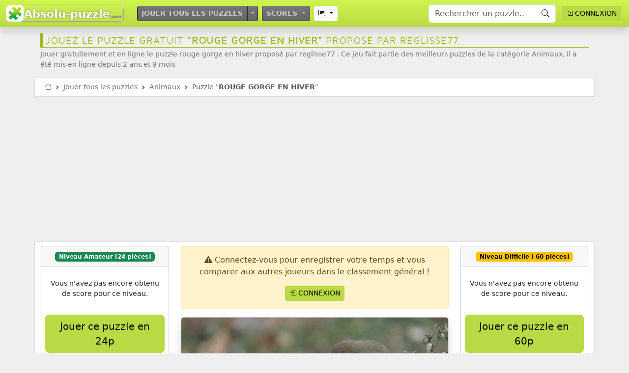

--- FILE ---
content_type: text/html; charset=UTF-8
request_url: https://www.absolu-puzzle.com/2-animaux/puzzle-7645-rouge-gorge-en-hiver
body_size: 35406
content:
<!DOCTYPE html>
<html lang="fr" id="html">
<head>
<meta charset="UTF-8">
<html lang="fr">
<title>🧩 Puzzle gratuit rouge gorge en hiver - Animaux | Absolu Puzzle</title>
<meta http-equiv="content-language" content="fr">
<meta name="google-site-verification" content="7v2LRY9pvptCPQH0nvPRQBanPcA-quoxKvlHw2ARMNk" />
<meta name="description" content="Jouer gratuitement et en ligne le puzzle rouge gorge en hiver proposé par reglisse77 . Ce jeu fait partie des meilleurs puzzles de la catégorie Animaux, il a été mis en ligne depuis 2 ans et 9 mois" />
<meta name="keywords" content="puzzle, puzzles, jeux, jeu, jouer, gratuit, pulze, pluzz, pulzze, online, jigsaw, puzle, amusement, score, classement, liste, casse-tête, oiseaux, animaux" />
<meta name="Robots" content="index, follow">
<meta name="viewport" content="width=device-width, initial-scale=1, minimum-scale=1, maximum-scale=1, user-scalable=no" />
<meta property="og:title" content="🧩 Puzzle gratuit rouge gorge en hiver - Animaux | Absolu Puzzle" />
<meta property="og:description" content="Jouer gratuitement et en ligne le puzzle rouge gorge en hiver proposé par reglisse77 . Ce jeu fait partie des meilleurs puzzles de la catégorie Animaux, il a été mis en ligne depuis 2 ans et 9 mois" />
<meta property="og:type" content="article" />
<meta property="og:url" content="https://www.absolu-puzzle.com/2-animaux/puzzle-7645-rouge-gorge-en-hiver" />
<meta property="fb:page_id" content="981267641926960" />
<meta property="og:site_name" content="Absolu-puzzle.com" />
<meta property="og:locale" content="fr_FR" />
<meta property="og:type" content="game"/>
<meta property="og:image" content="https://www.absolu-puzzle.com//puzzles/10000-19999/4000-4999/300-399/640734f074cbbBiMqhoKmR6-200x120.jpg" />
<meta property="og:image:type" content="image/jpeg">
<meta property="og:image:width" content="200">
<meta property="og:image:height" content="200"><!--
<PageMap>
	<DataObject type="thumbnail">
        <Attribute name="src" value="https://www.absolu-puzzle.com//puzzles/10000-19999/4000-4999/300-399/640734f074cbbBiMqhoKmR6-200x120.jpg"/>
        <Attribute name="width" value="200"/>
        <Attribute name="height" value="120"/>
    </DataObject>
</PageMap>
--><meta name="Identifier-URL" content="https://www.absolu-puzzle.com" />
<meta name="copyright" content="Webmaster d'Absolu-puzzle.com" />
<meta name="author" content="Absolu-puzzle.com" />
<link rel="canonical" href="https://www.absolu-puzzle.com/2-animaux/puzzle-7645-rouge-gorge-en-hiver" />
<link rel="shortcut icon" href="/_images/favicon.png" type="image/png" />
<link rel="icon" href="/_images/favicon.png" type="image/png" />
<link rel="apple-touch-icon" href="/_images/favicon.png" />
<!--link href="https://cdn.jsdelivr.net/npm/bootstrap@5.2.0/dist/css/bootstrap.min.css" rel="stylesheet" integrity="sha384-gH2yIJqKdNHPEq0n4Mqa/HGKIhSkIHeL5AyhkYV8i59U5AR6csBvApHHNl/vI1Bx" crossorigin="anonymous"-->
<!--link href="https://cdn.jsdelivr.net/npm/bootstrap@5.3.1/dist/css/bootstrap.min.css" rel="stylesheet" integrity="sha384-4bw+/aepP/YC94hEpVNVgiZdgIC5+VKNBQNGCHeKRQN+PtmoHDEXuppvnDJzQIu9" crossorigin="anonymous"-->
<link href="https://cdn.jsdelivr.net/npm/bootstrap@5.3.6/dist/css/bootstrap.min.css" rel="stylesheet" integrity="sha384-4Q6Gf2aSP4eDXB8Miphtr37CMZZQ5oXLH2yaXMJ2w8e2ZtHTl7GptT4jmndRuHDT" crossorigin="anonymous">

<link rel="stylesheet" href="https://cdn.jsdelivr.net/npm/bootstrap-icons@1.11.3/font/bootstrap-icons.min.css">
<link rel="stylesheet" href="https://cdnjs.cloudflare.com/ajax/libs/font-awesome/6.6.0/css/all.min.css" integrity="sha512-Kc323vGBEqzTmouAECnVceyQqyqdsSiqLQISBL29aUW4U/M7pSPA/gEUZQqv1cwx4OnYxTxve5UMg5GT6L4JJg==" crossorigin="anonymous" referrerpolicy="no-referrer" />
<link rel="stylesheet" href="/_css/style.css?v=4.6">


<!--link rel="stylesheet" href="https://cdnjs.cloudflare.com/ajax/libs/font-awesome/6.1.2/css/all.min.css" integrity="sha512-1sCRPdkRXhBV2PBLUdRb4tMg1w2YPf37qatUFeS7zlBy7jJI8Lf4VHwWfZZfpXtYSLy85pkm9GaYVYMfw5BC1A==" crossorigin="anonymous" referrerpolicy="no-referrer" /-->
<link rel="stylesheet" href="https://use.fontawesome.com/releases/v5.6.3/css/all.css" integrity="sha384-UHRtZLI+pbxtHCWp1t77Bi1L4ZtiqrqD80Kn4Z8NTSRyMA2Fd33n5dQ8lWUE00s/" crossorigin="anonymous">
<meta property="fb:app_id" content="168251013660542" />
<style>
@import url('https://fonts.googleapis.com/css?family=Raleway|Maven+Pro');
</style>
<link rel="preconnect" href="https://fonts.gstatic.com">
<link href='https://fonts.googleapis.com/css?family=Indie+Flower&family=Titan+One|Roboto|Raleway|Sniglet|Open+Sans:900,700,300,400|Lobster+Two' rel='stylesheet'>
<link rel="stylesheet" href="/_css/icon-fonts/style-fonts.css">

<script async src="https://pagead2.googlesyndication.com/pagead/js/adsbygoogle.js?client=ca-pub-5435891744143839"
     crossorigin="anonymous"></script>
<!--script data-ad-client="ca-pub-5435891744143839" async src="https://pagead2.googlesyndication.com/pagead/js/adsbygoogle.js"></script-->
</head>
<style type="text/css">
	.new{
	display: block;
	cursor: pointer;
	padding: 8px;
	margin:5px auto;
	width: 100%;
	background-color: #FF4500;
	border-radius: 8px;
	color:white;
	text-decoration: none;
	font-weight: normal;
}
.new:hover{
	background-color: chocolate;
	color: #FFFAF0;
	font-weight: bold;
}
.new img{
	display: inline-block;
	margin: 2px;
	padding: 1px;
	width: 80px;
	height: auto;
	background-color: darkorange;
	border-radius: 8px;
	box-shadow: 1px 1px 5px #555;
}
.new img:hover{
	transform: scale(1.04);
}
.image-apercu{
	position:relative;
}
.image-apercu > .vote-like{
	position:absolute;
	bottom:0;
	right:0;
	margin:8px;
	padding:5px 16px;
	background:white;
	border-top-left-radius: 25px;
}
.gagne-puzzle{
	position:absolute;
	top:0;
	left:0;
	margin:15px;
	padding:10px;
	width:50px;
	height:50px;
	font-size:25px;
	line-height:30px;
	border-radius:50px;
	background:rgba(255,255,255,0.8);
	color:#DAA520;
}
.gagne-puzzle:hover{
	background:white;
}

/********tooltip css *******************************************************************/
/* Tooltip container */
.tooltip {
  //position: relative;
  //display: inline-block;
 // border-bottom: 1px dotted black; /* If you want dots under the hoverable text */
}

/* Tooltip text */
.tooltip .tooltiptext {
  visibility: hidden;
  width: 550px;
  background-color: #666;
  color: #fff;
  text-align: center;
  padding: 5px;
  border-radius: 5px;
  font-size:11px;

  /* Position the tooltip text */
  position: absolute;
  z-index: 1;
  top: 125%;
  left: 50%;
  margin-left: -60px;

  /* Fade in tooltip */
  opacity: 0;
  transition: opacity 0.3s;
}

/* Tooltip arrow */
.tooltip .tooltiptext::after {
  content: "";
  position: absolute;
  top: 100%;
  left: 50%;
  margin-left: -5px;
  border-width: 5px;
  border-style: solid;
  border-color: #555 transparent transparent transparent;
}

/* Show the tooltip text when you mouse over the tooltip container */
.tooltip:hover .tooltiptext {
  visibility: visible;
  opacity: 1;
}








#add-comment{
    width:80%;
    margin:auto;
    margin-top:10px;
    padding:8px;
    border:1px solid #bbb;
    text-align:left;
    color:#999;
    border-radius:1px;
    
}
#form-comment{
    display:none;
    position:fixed;
    left:0;
    bottom:0;
    width:100%;
    background:white;
    z-index:1000;
    box-shadow:-1px -1px 5px #bbb;
}
.form-commentaire, .form-commentaire-reponse{
    display:flex;
    width:100%;
}
.form-commentaire textarea, .form-commentaire-reponse textarea{
	position:relative;
	font-family:arial;
    flex:1;
    margin:5px;
    padding:7px;
    border:none;
    resize:none;
}
.form-commentaire textarea:focus, .form-commentaire-reponse textarea:focus{
    outline:none;
}
.form-commentaire button, .form-commentaire-reponse button{
    border:none;
}
.btn-publier-commentaire{
    cursor:pointer;
    padding:5px 20px;
}
.btn-publier-commentaire:hover{
    font-weight:bold;
    //padding:5px 13px;
    background:#999;
	outline:none;
}

.comments{
    margin-top:35px;
    color:#444;
}
.comment{
    display:flex;
    padding:8px;
}

.commentaire{
    flex:1;
    padding:0 5px;
}
.formate-commentaire{
    
    font-size:12px;
    color:#111;
}
.text{
    text-align:left;
}
.text-reponse{
    margin-left:20%;
}
.comment-date{
    font-size:10px;
    color:#999;
}
/*.F {
    color: rgba(255, 112, 255, 0.918);
}
.H {
    color:#286090;
}*/
/*
.badge{
	background:orange;
	color:white;
	font-size:9px;
	border-radius:3px;
	padding:1px 3px;
}*/

@media only screen and (min-width: 1281px) { /*si on est supérieur à 1281px pour gérer le form des commentaires*/
    #form-comment{
        display:block;
        position:relative;
        box-shadow:none;
        margin:10px 0;
    }
    #add-comment{
        display:none;
    }
    .form-commentaire, .form-commentaire-reponse{
        display:flex;
        //max-width:500px;
        margin:auto;
        border:1px solid #ddd;
	}
	.form-reponse{
		margin-left:20%;
		width:70%;
		background:white;
		opacity:50%;
	}
	.form-reponse:hover{
		opacity:100%;
	}
}
@media screen and (min-device-width: 480px) { /*si on est supérieur à 480px */

    .zone-gauche, .zone-droite{
        display:flex;
        flex:1;
    }
    
    .entete-picture{
        padding:0;
    }
    .formate-commentaire{
        font-size:13px;
    }
    .btn-publier-commentaire{
        cursor:pointer;
        padding:5px 20px;
    }
    
    .btn-publier-commentaire:hover{
        font-weight:bold;
        //padding:5px 13px;
        background:#999;
    }
    .photo-style{
  		width: unset;
        min-width:450px;  
  		box-shadow: -1px 2px 5px 1px rgba(0, 0, 0, 0.3),
            -1px 2px 20px rgba(255, 255, 255, 0.4) inset; 
   		padding: 8px;
		background: white;
	}
}
</style>


<body>

<nav class="navbar navbar-expand-lg fixed-top shadow degrade-vert" style="z-index:2000;">
  	<div class="container-fluid">				
		<div class="">
			<a href="/" class="logo-brand" title="Absolu-Puzzle.com : jeux de puzzles gratuits et en ligne" rel="nofollow">
				<span class="logo-brand-icon">🧩</span><span class="logo-brand-complet">Absolu-puzzle</span><span class="logo-brand-ext">.com</span>
			</a>
					</div>
		
					<button class="navbar-toggler" type="button" data-bs-toggle="collapse" data-bs-target="#navbarSupportedContent" aria-controls="navbarSupportedContent" aria-expanded="false" aria-label="Toggle navigation">
				<span class="navbar-toggler-icon"></span>
			</button>
			<div class="collapse navbar-collapse" id="navbarSupportedContent">
				<ul class="navbar-nav me-auto mb-2 mb-lg-0 ps-sm-4">
			
					<li class="nav-item menu-gris d-block m-1">
						<div class="btn-group w-100">
							<a class="btn btn-outline-dark btn-sm" href="/jouer-tous-les-puzzles">
								Jouer tous les puzzles
							</a>
					<button type="button" class="btn btn-dark btn-sm dropdown-toggle dropdown-toggle-split" data-bs-toggle="dropdown" aria-expanded="false">
						<span class="visually-hidden">Toggle Dropdown</span>
					</button>
					<ul class="dropdown-menu bg-secondary text-white menu-gris ">
						<li style="background:url(/_images/fond-hiver.jpg) no-repeat;
			background-size:cover;
			">
							<a class="dropdown-item py-3" style="background:none;text-shadow: 2px 1px 3px #222;border:none;" href="/jouer-tous-les-puzzles-hiver">
								☃️ Puzzles en Hiver							</a>
						</li>
						<!--li>
							<a class="dropdown-item bg-gradient py-3" href="">
								Jouer les puzzles à thème
							</a>
						</li-->
						<li>
							<a class="dropdown-item bg-gradient py-3" href="/jouer-tous-les-puzzles-des-joueurs">
								<i class="bi bi-person-video3 pe-1"></i> <span style="font-size:.7rem;">Puzzles des joueurs</span>
							</a>
						</li>
												<li>
							<a class="dropdown-item bg-gradient py-3" href="/#faq">
							<i class="bi bi-patch-question pe-1"></i> <span style="font-size:.7rem;">Foire Aux Questions</span>
							</a>
						</li>
						<li>
							<a class="dropdown-item bg-gradient py-3" href="/#contact">
								<i class="bi bi-envelope"></i> <span style="font-size:.7rem;">Contacter le webmaster</span>
							</a>
						</li>
						<li>
							<a class="dropdown-item bg-gradient py-3" href="/don">
								<i class="bi bi-piggy-bank-fill pe-1"></i> <span style="font-size:.7rem;">Faire un don pour le site</span>
							</a>
						</li>
					</ul>
				</div>
			</li>
			
		

			<li class="nav-item dropdown menu-gris">
			<a class="btn btn-outline-dark d-block  btn-sm m-1 dropdown-toggle" href="/#" role="button" data-bs-toggle="dropdown" aria-expanded="false">
				Scores
			</a>
			<ul class="dropdown-menu bg-secondary text-white menu-gris">
				<li>
									</li>
				<li>
					<a class="dropdown-item bg-gradient py-3" href="/classement">
						<i class="bi bi-bank2 pe-1"></i> <span style="font-size:.7rem;">Classement général</span>
					</a>
				</li>
							</ul>
			</li>











			<li class="nav-item dropdown">
				<a class="btn btn-light btn-outline-dark2 btn-sm d-block m-1 dropdown-toggle" href="/#" role="button" data-bs-toggle="dropdown" aria-expanded="false" title="Voir les derniers commentaires postés par les joueurs">
					<i class="bi bi-chat-right-text"></i> 
				</a>
				
				<ul class="dropdown-menu liste-last-commentaires">
					<div class="small ps-2">les 100 derniers commentaires postés :</div>
											<li class="border-bottom mx-1">
							<a class="dropdown-item text-truncate small px-1" href="/13-divers/puzzle-14775-livres-et-bibelots#commentaires" title="Ouvrir le puzzle contenant ce commentaire">
								<img class="vignette pe-1" src="https://www.absolu-puzzle.com//puzzles/20000-29999/4000-4999/800-899/68eca67f240899klfDRRrk8-200x120.jpg" alt="Puzzle livres et bibelots"> 
								<i class="bi bi-chat-left-text pe-1"></i> C&#039;est fait votre 1er message a été effacé, vous pouvez le récrire dans un nouveau message ou bien je peux le corriger en retirant la dernière phrase en double ? 
								<div class="text-date small text-muted text-end">Commentaire posté par <strong>Absolu-Puzzle</strong> hier </div>
								
									<div class="m-1 ms-5 p-1 ps-5 bg-light text-end">
										<div class="text-date">En réponse au commentaire de <strong>Eltsha</strong></div>
										<div class="small text-truncate fst-italic p-1"><i class="bi bi-chat-right-text pe-1"></i> Administrateur venez à mon aide : pouvez-vous effacer mon message ? Je ne voyais qu&#039;une partie du texte et j&#039;ai réécris une phrase. Merci !
</div>
									</div>							</a>
						</li>
												<li class="border-bottom mx-1">
							<a class="dropdown-item text-truncate small px-1" href="/13-divers/puzzle-14775-livres-et-bibelots#commentaires" title="Ouvrir le puzzle contenant ce commentaire">
								<img class="vignette pe-1" src="https://www.absolu-puzzle.com//puzzles/20000-29999/4000-4999/800-899/68eca67f240899klfDRRrk8-200x120.jpg" alt="Puzzle livres et bibelots"> 
								<i class="bi bi-chat-left-text pe-1"></i> Administrateur venez à mon aide : pouvez-vous effacer mon message ? Je ne voyais qu&#039;une partie du texte et j&#039;ai réécris une phrase. Merci !
 
								<div class="text-date small text-muted text-end">Commentaire posté par <strong>Eltsha</strong> hier </div>
															</a>
						</li>
												<li class="border-bottom mx-1">
							<a class="dropdown-item text-truncate small px-1" href="/13-divers/puzzle-14774-maison-d-eclusier#commentaires" title="Ouvrir le puzzle contenant ce commentaire">
								<img class="vignette pe-1" src="https://www.absolu-puzzle.com//puzzles/10000-19999/6000-6999/000-099/64cde5128eefd679BuACdvd-200x120.jpg" alt="Puzzle maison d&#039;éclusier"> 
								<i class="bi bi-chat-left-text pe-1"></i> Belle maison ❤️ 
								<div class="text-date small text-muted text-end">Commentaire posté par <strong>NicoR</strong> hier </div>
															</a>
						</li>
												<li class="border-bottom mx-1">
							<a class="dropdown-item text-truncate small px-1" href="/13-divers/puzzle-14772-que-voyez-vous#commentaires" title="Ouvrir le puzzle contenant ce commentaire">
								<img class="vignette pe-1" src="https://www.absolu-puzzle.com//puzzles/20000-29999/4000-4999/200-299/68a858e3212dbG56KNB8gWf-200x120.jpg" alt="Puzzle que voyez vous"> 
								<i class="bi bi-chat-left-text pe-1"></i> Elle voit peut-être une météorite 😆 
								<div class="text-date small text-muted text-end">Commentaire posté par <strong>NicoR</strong> hier </div>
								
									<div class="m-1 ms-5 p-1 ps-5 bg-light text-end">
										<div class="text-date">En réponse au commentaire de <strong>cmarylilou3751</strong></div>
										<div class="small text-truncate fst-italic p-1"><i class="bi bi-chat-right-text pe-1"></i> Pas grand chose!</div>
									</div>							</a>
						</li>
												<li class="border-bottom mx-1">
							<a class="dropdown-item text-truncate small px-1" href="/4-vehicules-motos/puzzle-14768-parking-a-la-havane#commentaires" title="Ouvrir le puzzle contenant ce commentaire">
								<img class="vignette pe-1" src="https://www.absolu-puzzle.com//puzzles/20000-29999/4000-4999/500-599/68caf0dd724c1T55s4L5eN8-200x120.jpg" alt="Puzzle Parking à La Havane"> 
								<i class="bi bi-chat-left-text pe-1"></i> C&#039;est très serré. 
								<div class="text-date small text-muted text-end">Commentaire posté par <strong>cmarylilou3751</strong> hier </div>
															</a>
						</li>
												<li class="border-bottom mx-1">
							<a class="dropdown-item text-truncate small px-1" href="/13-divers/puzzle-14772-que-voyez-vous#commentaires" title="Ouvrir le puzzle contenant ce commentaire">
								<img class="vignette pe-1" src="https://www.absolu-puzzle.com//puzzles/20000-29999/4000-4999/200-299/68a858e3212dbG56KNB8gWf-200x120.jpg" alt="Puzzle que voyez vous"> 
								<i class="bi bi-chat-left-text pe-1"></i> 🤣 
								<div class="text-date small text-muted text-end">Commentaire posté par <strong>NicoR</strong> hier </div>
								
									<div class="m-1 ms-5 p-1 ps-5 bg-light text-end">
										<div class="text-date">En réponse au commentaire de <strong>beniat</strong></div>
										<div class="small text-truncate fst-italic p-1"><i class="bi bi-chat-right-text pe-1"></i> constipation en vue ????</div>
									</div>							</a>
						</li>
												<li class="border-bottom mx-1">
							<a class="dropdown-item text-truncate small px-1" href="/18-cuisine-gastronomie/puzzle-14769-coquille-saint-jacques#commentaires" title="Ouvrir le puzzle contenant ce commentaire">
								<img class="vignette pe-1" src="https://www.absolu-puzzle.com//puzzles/20000-29999/2000-2999/500-599/67e2bf182d51fxDbCdWnnWr-200x120.jpg" alt="Puzzle Coquille saint jacques"> 
								<i class="bi bi-chat-left-text pe-1"></i> Miam.... 
								<div class="text-date small text-muted text-end">Commentaire posté par <strong>cmarylilou3751</strong> hier </div>
															</a>
						</li>
												<li class="border-bottom mx-1">
							<a class="dropdown-item text-truncate small px-1" href="/3-villes-monuments/puzzle-14770-phare#commentaires" title="Ouvrir le puzzle contenant ce commentaire">
								<img class="vignette pe-1" src="https://www.absolu-puzzle.com//puzzles/10000-19999/1000-1999/000-099/624d9ee47354fqJ6a7hhAJO-200x120.jpg" alt="Puzzle Phare"> 
								<i class="bi bi-chat-left-text pe-1"></i> Curieuse peinture. 
								<div class="text-date small text-muted text-end">Commentaire posté par <strong>cmarylilou3751</strong> hier </div>
															</a>
						</li>
												<li class="border-bottom mx-1">
							<a class="dropdown-item text-truncate small px-1" href="/13-divers/puzzle-14772-que-voyez-vous#commentaires" title="Ouvrir le puzzle contenant ce commentaire">
								<img class="vignette pe-1" src="https://www.absolu-puzzle.com//puzzles/20000-29999/4000-4999/200-299/68a858e3212dbG56KNB8gWf-200x120.jpg" alt="Puzzle que voyez vous"> 
								<i class="bi bi-chat-left-text pe-1"></i> Pas grand chose! 
								<div class="text-date small text-muted text-end">Commentaire posté par <strong>cmarylilou3751</strong> hier </div>
															</a>
						</li>
												<li class="border-bottom mx-1">
							<a class="dropdown-item text-truncate small px-1" href="/13-divers/puzzle-14775-livres-et-bibelots#commentaires" title="Ouvrir le puzzle contenant ce commentaire">
								<img class="vignette pe-1" src="https://www.absolu-puzzle.com//puzzles/20000-29999/4000-4999/800-899/68eca67f240899klfDRRrk8-200x120.jpg" alt="Puzzle livres et bibelots"> 
								<i class="bi bi-chat-left-text pe-1"></i> Cela doit être intéressant à lire. 
								<div class="text-date small text-muted text-end">Commentaire posté par <strong>cmarylilou3751</strong> hier </div>
															</a>
						</li>
												<li class="border-bottom mx-1">
							<a class="dropdown-item text-truncate small px-1" href="/3-villes-monuments/puzzle-14770-phare#commentaires" title="Ouvrir le puzzle contenant ce commentaire">
								<img class="vignette pe-1" src="https://www.absolu-puzzle.com//puzzles/10000-19999/1000-1999/000-099/624d9ee47354fqJ6a7hhAJO-200x120.jpg" alt="Puzzle Phare"> 
								<i class="bi bi-chat-left-text pe-1"></i> Peinture murale .......... 
								<div class="text-date small text-muted text-end">Commentaire posté par <strong>marcus</strong> hier </div>
															</a>
						</li>
												<li class="border-bottom mx-1">
							<a class="dropdown-item text-truncate small px-1" href="/13-divers/puzzle-14774-maison-d-eclusier#commentaires" title="Ouvrir le puzzle contenant ce commentaire">
								<img class="vignette pe-1" src="https://www.absolu-puzzle.com//puzzles/10000-19999/6000-6999/000-099/64cde5128eefd679BuACdvd-200x120.jpg" alt="Puzzle maison d&#039;éclusier"> 
								<i class="bi bi-chat-left-text pe-1"></i> Agréablement fleurie 
								<div class="text-date small text-muted text-end">Commentaire posté par <strong>cmarylilou3751</strong> hier </div>
															</a>
						</li>
												<li class="border-bottom mx-1">
							<a class="dropdown-item text-truncate small px-1" href="/13-divers/puzzle-14772-que-voyez-vous#commentaires" title="Ouvrir le puzzle contenant ce commentaire">
								<img class="vignette pe-1" src="https://www.absolu-puzzle.com//puzzles/20000-29999/4000-4999/200-299/68a858e3212dbG56KNB8gWf-200x120.jpg" alt="Puzzle que voyez vous"> 
								<i class="bi bi-chat-left-text pe-1"></i> Anne ma sœur Anne ne vois tu rien venir ! 
								<div class="text-date small text-muted text-end">Commentaire posté par <strong>barbara34</strong> hier </div>
															</a>
						</li>
												<li class="border-bottom mx-1">
							<a class="dropdown-item text-truncate small px-1" href="/18-cuisine-gastronomie/puzzle-14769-coquille-saint-jacques#commentaires" title="Ouvrir le puzzle contenant ce commentaire">
								<img class="vignette pe-1" src="https://www.absolu-puzzle.com//puzzles/20000-29999/2000-2999/500-599/67e2bf182d51fxDbCdWnnWr-200x120.jpg" alt="Puzzle Coquille saint jacques"> 
								<i class="bi bi-chat-left-text pe-1"></i> Une petite entrée , c&#039;est suffisant . 
								<div class="text-date small text-muted text-end">Commentaire posté par <strong>barbara34</strong> hier </div>
								
									<div class="m-1 ms-5 p-1 ps-5 bg-light text-end">
										<div class="text-date">En réponse au commentaire de <strong>VIEUXBISON</strong></div>
										<div class="small text-truncate fst-italic p-1"><i class="bi bi-chat-right-text pe-1"></i> appétissante, mais une c&#039;est peu !</div>
									</div>							</a>
						</li>
												<li class="border-bottom mx-1">
							<a class="dropdown-item text-truncate small px-1" href="/1-paysages-fleurs/puzzle-13861-bellegarde-sous-la-neige#commentaires" title="Ouvrir le puzzle contenant ce commentaire">
								<img class="vignette pe-1" src="https://www.absolu-puzzle.com//puzzles/20000-29999/1000-1999/500-599/678c4103f04b9z1bACyHu2y-200x120.jpg" alt="Puzzle Bellegarde sous la neige"> 
								<i class="bi bi-chat-left-text pe-1"></i> J&#039;ai connu ça, j&#039;habitais Vouvray. 
								<div class="text-date small text-muted text-end">Commentaire posté par <strong>POGGIO1</strong> hier </div>
															</a>
						</li>
												<li class="border-bottom mx-1">
							<a class="dropdown-item text-truncate small px-1" href="/13-divers/puzzle-14772-que-voyez-vous#commentaires" title="Ouvrir le puzzle contenant ce commentaire">
								<img class="vignette pe-1" src="https://www.absolu-puzzle.com//puzzles/20000-29999/4000-4999/200-299/68a858e3212dbG56KNB8gWf-200x120.jpg" alt="Puzzle que voyez vous"> 
								<i class="bi bi-chat-left-text pe-1"></i> Oui c&#039;est clair 🤣🤭 
								<div class="text-date small text-muted text-end">Commentaire posté par <strong>NicoR</strong> hier </div>
								
									<div class="m-1 ms-5 p-1 ps-5 bg-light text-end">
										<div class="text-date">En réponse au commentaire de <strong>CHE64</strong></div>
										<div class="small text-truncate fst-italic p-1"><i class="bi bi-chat-right-text pe-1"></i> je comprends mieux où sont passés tous ces rouleaux achetés à fond lors du COVID  !!!!!</div>
									</div>							</a>
						</li>
												<li class="border-bottom mx-1">
							<a class="dropdown-item text-truncate small px-1" href="/2-animaux/puzzle-14771-je-vois-double#commentaires" title="Ouvrir le puzzle contenant ce commentaire">
								<img class="vignette pe-1" src="https://www.absolu-puzzle.com//puzzles/20000-29999/4000-4999/000-099/689657aea5fa1baklmybKNj-200x120.jpg" alt="Puzzle Je vois double"> 
								<i class="bi bi-chat-left-text pe-1"></i> il ne faut pas boire autant !😅 
								<div class="text-date small text-muted text-end">Commentaire posté par <strong>VIEUXBISON</strong> hier </div>
															</a>
						</li>
												<li class="border-bottom mx-1">
							<a class="dropdown-item text-truncate small px-1" href="/2-animaux/puzzle-14771-je-vois-double#commentaires" title="Ouvrir le puzzle contenant ce commentaire">
								<img class="vignette pe-1" src="https://www.absolu-puzzle.com//puzzles/20000-29999/4000-4999/000-099/689657aea5fa1baklmybKNj-200x120.jpg" alt="Puzzle Je vois double"> 
								<i class="bi bi-chat-left-text pe-1"></i> Deux belles bêtes !!!!!!!! 
								<div class="text-date small text-muted text-end">Commentaire posté par <strong>marcus</strong> hier </div>
															</a>
						</li>
												<li class="border-bottom mx-1">
							<a class="dropdown-item text-truncate small px-1" href="/13-divers/puzzle-14772-que-voyez-vous#commentaires" title="Ouvrir le puzzle contenant ce commentaire">
								<img class="vignette pe-1" src="https://www.absolu-puzzle.com//puzzles/20000-29999/4000-4999/200-299/68a858e3212dbG56KNB8gWf-200x120.jpg" alt="Puzzle que voyez vous"> 
								<i class="bi bi-chat-left-text pe-1"></i> constipation en vue ???? 
								<div class="text-date small text-muted text-end">Commentaire posté par <strong>beniat</strong> hier </div>
															</a>
						</li>
												<li class="border-bottom mx-1">
							<a class="dropdown-item text-truncate small px-1" href="/18-cuisine-gastronomie/puzzle-14769-coquille-saint-jacques#commentaires" title="Ouvrir le puzzle contenant ce commentaire">
								<img class="vignette pe-1" src="https://www.absolu-puzzle.com//puzzles/20000-29999/2000-2999/500-599/67e2bf182d51fxDbCdWnnWr-200x120.jpg" alt="Puzzle Coquille saint jacques"> 
								<i class="bi bi-chat-left-text pe-1"></i> appétissante, mais une c&#039;est peu ! 
								<div class="text-date small text-muted text-end">Commentaire posté par <strong>VIEUXBISON</strong> hier </div>
															</a>
						</li>
												<li class="border-bottom mx-1">
							<a class="dropdown-item text-truncate small px-1" href="/3-villes-monuments/puzzle-14770-phare#commentaires" title="Ouvrir le puzzle contenant ce commentaire">
								<img class="vignette pe-1" src="https://www.absolu-puzzle.com//puzzles/10000-19999/1000-1999/000-099/624d9ee47354fqJ6a7hhAJO-200x120.jpg" alt="Puzzle Phare"> 
								<i class="bi bi-chat-left-text pe-1"></i> un phare pour les bateaux, les avions ou les voitures ?? 
								<div class="text-date small text-muted text-end">Commentaire posté par <strong>VIEUXBISON</strong> hier </div>
															</a>
						</li>
												<li class="border-bottom mx-1">
							<a class="dropdown-item text-truncate small px-1" href="/4-vehicules-motos/puzzle-14768-parking-a-la-havane#commentaires" title="Ouvrir le puzzle contenant ce commentaire">
								<img class="vignette pe-1" src="https://www.absolu-puzzle.com//puzzles/20000-29999/4000-4999/500-599/68caf0dd724c1T55s4L5eN8-200x120.jpg" alt="Puzzle Parking à La Havane"> 
								<i class="bi bi-chat-left-text pe-1"></i> ils mordent tous la ligne blanche !!!!🤔 
								<div class="text-date small text-muted text-end">Commentaire posté par <strong>VIEUXBISON</strong> hier </div>
															</a>
						</li>
												<li class="border-bottom mx-1">
							<a class="dropdown-item text-truncate small px-1" href="/4-vehicules-motos/puzzle-14773-cadillac-1959#commentaires" title="Ouvrir le puzzle contenant ce commentaire">
								<img class="vignette pe-1" src="https://www.absolu-puzzle.com//puzzles/10000-19999/6000-6999/100-199/64dd5bbf960e2WpLWDOlcRk-200x120.jpg" alt="Puzzle Cadillac 1959"> 
								<i class="bi bi-chat-left-text pe-1"></i> elle a vraiment l&#039;air super basse !! 
								<div class="text-date small text-muted text-end">Commentaire posté par <strong>VIEUXBISON</strong> hier </div>
															</a>
						</li>
												<li class="border-bottom mx-1">
							<a class="dropdown-item text-truncate small px-1" href="/13-divers/puzzle-14775-livres-et-bibelots#commentaires" title="Ouvrir le puzzle contenant ce commentaire">
								<img class="vignette pe-1" src="https://www.absolu-puzzle.com//puzzles/20000-29999/4000-4999/800-899/68eca67f240899klfDRRrk8-200x120.jpg" alt="Puzzle livres et bibelots"> 
								<i class="bi bi-chat-left-text pe-1"></i> 
&quot;Histoire de la nation Française&quot; complet en 15 tomes 

 
								<div class="text-date small text-muted text-end">Commentaire posté par <strong>VIEUXBISON</strong> hier </div>
															</a>
						</li>
												<li class="border-bottom mx-1">
							<a class="dropdown-item text-truncate small px-1" href="/13-divers/puzzle-14774-maison-d-eclusier#commentaires" title="Ouvrir le puzzle contenant ce commentaire">
								<img class="vignette pe-1" src="https://www.absolu-puzzle.com//puzzles/10000-19999/6000-6999/000-099/64cde5128eefd679BuACdvd-200x120.jpg" alt="Puzzle maison d&#039;éclusier"> 
								<i class="bi bi-chat-left-text pe-1"></i> jolie maison avec vue sur le canal 😉 
								<div class="text-date small text-muted text-end">Commentaire posté par <strong>VIEUXBISON</strong> hier </div>
															</a>
						</li>
												<li class="border-bottom mx-1">
							<a class="dropdown-item text-truncate small px-1" href="/3-villes-monuments/puzzle-14770-phare#commentaires" title="Ouvrir le puzzle contenant ce commentaire">
								<img class="vignette pe-1" src="https://www.absolu-puzzle.com//puzzles/10000-19999/1000-1999/000-099/624d9ee47354fqJ6a7hhAJO-200x120.jpg" alt="Puzzle Phare"> 
								<i class="bi bi-chat-left-text pe-1"></i> je pense à une balise plutôt qu&#039;un phare ... 
								<div class="text-date small text-muted text-end">Commentaire posté par <strong>CHE64</strong> hier </div>
															</a>
						</li>
												<li class="border-bottom mx-1">
							<a class="dropdown-item text-truncate small px-1" href="/13-divers/puzzle-14772-que-voyez-vous#commentaires" title="Ouvrir le puzzle contenant ce commentaire">
								<img class="vignette pe-1" src="https://www.absolu-puzzle.com//puzzles/20000-29999/4000-4999/200-299/68a858e3212dbG56KNB8gWf-200x120.jpg" alt="Puzzle que voyez vous"> 
								<i class="bi bi-chat-left-text pe-1"></i> je comprends mieux où sont passés tous ces rouleaux achetés à fond lors du COVID  !!!!! 
								<div class="text-date small text-muted text-end">Commentaire posté par <strong>CHE64</strong> hier </div>
															</a>
						</li>
												<li class="border-bottom mx-1">
							<a class="dropdown-item text-truncate small px-1" href="/1-paysages-fleurs/puzzle-14761-raisons-noirs#commentaires" title="Ouvrir le puzzle contenant ce commentaire">
								<img class="vignette pe-1" src="https://www.absolu-puzzle.com//puzzles/00000-09999/5000-5999/600-699/_123826-20201002144905-EoOnfhPIH7r0PRB-200x120.jpg" alt="Puzzle raisons noirs"> 
								<i class="bi bi-chat-left-text pe-1"></i> Il suffit de se pencher à la fenêtre pour happer de bons raisins bien sucrés ! 
								<div class="text-date small text-muted text-end">Commentaire posté par <strong>chauve</strong> hier </div>
															</a>
						</li>
												<li class="border-bottom mx-1">
							<a class="dropdown-item text-truncate small px-1" href="/2-animaux/puzzle-14762-je-t-ai-a-l-oeil#commentaires" title="Ouvrir le puzzle contenant ce commentaire">
								<img class="vignette pe-1" src="https://www.absolu-puzzle.com//puzzles/20000-29999/4000-4999/200-299/68ad763b6782fWIm8dSipMV-200x120.jpg" alt="Puzzle Je t&#039;ai à l&#039;oeil"> 
								<i class="bi bi-chat-left-text pe-1"></i> Il a pourtant une tête toute mignonne, beaucoup plus avenant qu&#039;un crocodile. 
								<div class="text-date small text-muted text-end">Commentaire posté par <strong>chauve</strong> hier </div>
															</a>
						</li>
												<li class="border-bottom mx-1">
							<a class="dropdown-item text-truncate small px-1" href="/1-paysages-fleurs/puzzle-14765-portail-du-marais-poitevin#commentaires" title="Ouvrir le puzzle contenant ce commentaire">
								<img class="vignette pe-1" src="https://www.absolu-puzzle.com//puzzles/00000-09999/5000-5999/700-799/_120874-20201008115533-Qri4qisbVJ9lPz7-200x120.jpg" alt="Puzzle Portail du marais Poitevin"> 
								<i class="bi bi-chat-left-text pe-1"></i> Beau rappel des branchages dans ce portail. 
								<div class="text-date small text-muted text-end">Commentaire posté par <strong>chauve</strong> hier </div>
															</a>
						</li>
												<li class="border-bottom mx-1">
							<a class="dropdown-item text-truncate small px-1" href="/1-paysages-fleurs/puzzle-14764-seigy-sur-cher#commentaires" title="Ouvrir le puzzle contenant ce commentaire">
								<img class="vignette pe-1" src="https://www.absolu-puzzle.com//puzzles/20000-29999/3000-3999/000-099/6817799ea4b134g79f0BiMR-200x120.jpg" alt="Puzzle Seigy sur cher"> 
								<i class="bi bi-chat-left-text pe-1"></i> Calme, isolement, nature, tous les ingrédients pour une vie agréable. 
								<div class="text-date small text-muted text-end">Commentaire posté par <strong>chauve</strong> hier </div>
															</a>
						</li>
												<li class="border-bottom mx-1">
							<a class="dropdown-item text-truncate small px-1" href="/2-animaux/puzzle-1756-hervia#commentaires" title="Ouvrir le puzzle contenant ce commentaire">
								<img class="vignette pe-1" src="https://www.absolu-puzzle.com//puzzles/00000-09999/1000-1999/500-599/612e69d9d25173IwBA5HPks-200x120.jpg" alt="Puzzle Hervia"> 
								<i class="bi bi-chat-left-text pe-1"></i> Heureusement qu&#039;elle n&#039;est pas plus grande parce que même si elle est fabuleuse, elle ferait peur. 
								<div class="text-date small text-muted text-end">Commentaire posté par <strong>chauve</strong> hier </div>
															</a>
						</li>
												<li class="border-bottom mx-1">
							<a class="dropdown-item text-truncate small px-1" href="/13-divers/puzzle-14772-que-voyez-vous#commentaires" title="Ouvrir le puzzle contenant ce commentaire">
								<img class="vignette pe-1" src="https://www.absolu-puzzle.com//puzzles/20000-29999/4000-4999/200-299/68a858e3212dbG56KNB8gWf-200x120.jpg" alt="Puzzle que voyez vous"> 
								<i class="bi bi-chat-left-text pe-1"></i> Le plafond de mon salon................... 
								<div class="text-date small text-muted text-end">Commentaire posté par <strong>Mescou</strong> hier </div>
															</a>
						</li>
												<li class="border-bottom mx-1">
							<a class="dropdown-item text-truncate small px-1" href="/4-vehicules-motos/puzzle-14773-cadillac-1959#commentaires" title="Ouvrir le puzzle contenant ce commentaire">
								<img class="vignette pe-1" src="https://www.absolu-puzzle.com//puzzles/10000-19999/6000-6999/100-199/64dd5bbf960e2WpLWDOlcRk-200x120.jpg" alt="Puzzle Cadillac 1959"> 
								<i class="bi bi-chat-left-text pe-1"></i> À l&#039;époque, l&#039;essence coûtait beaucoup moins cher, surtout en Amérique ! 
								<div class="text-date small text-muted text-end">Commentaire posté par <strong>sednonimis</strong> hier </div>
															</a>
						</li>
												<li class="border-bottom mx-1">
							<a class="dropdown-item text-truncate small px-1" href="/13-divers/puzzle-14772-que-voyez-vous#commentaires" title="Ouvrir le puzzle contenant ce commentaire">
								<img class="vignette pe-1" src="https://www.absolu-puzzle.com//puzzles/20000-29999/4000-4999/200-299/68a858e3212dbG56KNB8gWf-200x120.jpg" alt="Puzzle que voyez vous"> 
								<i class="bi bi-chat-left-text pe-1"></i> Que faut-il entendre par là ? 
								<div class="text-date small text-muted text-end">Commentaire posté par <strong>sednonimis</strong> hier </div>
															</a>
						</li>
												<li class="border-bottom mx-1">
							<a class="dropdown-item text-truncate small px-1" href="/3-villes-monuments/puzzle-14770-phare#commentaires" title="Ouvrir le puzzle contenant ce commentaire">
								<img class="vignette pe-1" src="https://www.absolu-puzzle.com//puzzles/10000-19999/1000-1999/000-099/624d9ee47354fqJ6a7hhAJO-200x120.jpg" alt="Puzzle Phare"> 
								<i class="bi bi-chat-left-text pe-1"></i> Original ! Bravo ! 
								<div class="text-date small text-muted text-end">Commentaire posté par <strong>sednonimis</strong> hier </div>
															</a>
						</li>
												<li class="border-bottom mx-1">
							<a class="dropdown-item text-truncate small px-1" href="/4-vehicules-motos/puzzle-14768-parking-a-la-havane#commentaires" title="Ouvrir le puzzle contenant ce commentaire">
								<img class="vignette pe-1" src="https://www.absolu-puzzle.com//puzzles/20000-29999/4000-4999/500-599/68caf0dd724c1T55s4L5eN8-200x120.jpg" alt="Puzzle Parking à La Havane"> 
								<i class="bi bi-chat-left-text pe-1"></i> Oui : il n&#039;y a pas que des cigares à La-Havane ... 
								<div class="text-date small text-muted text-end">Commentaire posté par <strong>sednonimis</strong> hier </div>
															</a>
						</li>
												<li class="border-bottom mx-1">
							<a class="dropdown-item text-truncate small px-1" href="/1-paysages-fleurs/puzzle-14765-portail-du-marais-poitevin#commentaires" title="Ouvrir le puzzle contenant ce commentaire">
								<img class="vignette pe-1" src="https://www.absolu-puzzle.com//puzzles/00000-09999/5000-5999/700-799/_120874-20201008115533-Qri4qisbVJ9lPz7-200x120.jpg" alt="Puzzle Portail du marais Poitevin"> 
								<i class="bi bi-chat-left-text pe-1"></i> Original ! 
								<div class="text-date small text-muted text-end">Commentaire posté par <strong>marcus</strong> hier </div>
															</a>
						</li>
												<li class="border-bottom mx-1">
							<a class="dropdown-item text-truncate small px-1" href="/4-vehicules-motos/puzzle-14760-convoi-exceptionnel#commentaires" title="Ouvrir le puzzle contenant ce commentaire">
								<img class="vignette pe-1" src="https://www.absolu-puzzle.com//puzzles/20000-29999/5000-5999/400-499/692db15e7db35XiBo37RJzv-200x120.jpg" alt="Puzzle Convoi exceptionnel"> 
								<i class="bi bi-chat-left-text pe-1"></i> Question : comment l&#039;animal a-t&#039;il pu grimper là-haut, et comment y reste-t&#039;il sans bouger ?? 
								<div class="text-date small text-muted text-end">Commentaire posté par <strong>sednonimis</strong> hier </div>
															</a>
						</li>
												<li class="border-bottom mx-1">
							<a class="dropdown-item text-truncate small px-1" href="/2-animaux/puzzle-14771-je-vois-double#commentaires" title="Ouvrir le puzzle contenant ce commentaire">
								<img class="vignette pe-1" src="https://www.absolu-puzzle.com//puzzles/20000-29999/4000-4999/000-099/689657aea5fa1baklmybKNj-200x120.jpg" alt="Puzzle Je vois double"> 
								<i class="bi bi-chat-left-text pe-1"></i> Très beau duo de Bernache ... 
								<div class="text-date small text-muted text-end">Commentaire posté par <strong>fan60</strong> hier </div>
															</a>
						</li>
												<li class="border-bottom mx-1">
							<a class="dropdown-item text-truncate small px-1" href="/4-vehicules-motos/puzzle-14760-convoi-exceptionnel#commentaires" title="Ouvrir le puzzle contenant ce commentaire">
								<img class="vignette pe-1" src="https://www.absolu-puzzle.com//puzzles/20000-29999/5000-5999/400-499/692db15e7db35XiBo37RJzv-200x120.jpg" alt="Puzzle Convoi exceptionnel"> 
								<i class="bi bi-chat-left-text pe-1"></i> Je ne suis pas sûre qu&#039;il ne s&#039;agit pas d&#039;un montage photo, quoiqu&#039;en Afrique il ne faut jamais s&#039;étonner de l&#039;inventivité à résoudre n&#039;importe quel problème ni de la désinvolture pour le transport d&#039;animaux, j&#039;ai vu pire que ça. 
								<div class="text-date small text-muted text-end">Commentaire posté par <strong>chauve</strong> depuis 2 jours </div>
															</a>
						</li>
												<li class="border-bottom mx-1">
							<a class="dropdown-item text-truncate small px-1" href="/2-animaux/puzzle-2207-cephalopode#commentaires" title="Ouvrir le puzzle contenant ce commentaire">
								<img class="vignette pe-1" src="https://www.absolu-puzzle.com//puzzles/00000-09999/1000-1999/900-999/612e624351e8esxHA2dk8ww-200x120.jpg" alt="Puzzle Céphalopode"> 
								<i class="bi bi-chat-left-text pe-1"></i> C&#039;est un mollusques élégant. 
								<div class="text-date small text-muted text-end">Commentaire posté par <strong>cmarylilou3751</strong> depuis 2 jours </div>
															</a>
						</li>
												<li class="border-bottom mx-1">
							<a class="dropdown-item text-truncate small px-1" href="/2-animaux/puzzle-1756-hervia#commentaires" title="Ouvrir le puzzle contenant ce commentaire">
								<img class="vignette pe-1" src="https://www.absolu-puzzle.com//puzzles/00000-09999/1000-1999/500-599/612e69d9d25173IwBA5HPks-200x120.jpg" alt="Puzzle Hervia"> 
								<i class="bi bi-chat-left-text pe-1"></i> La nature est bien faite quand même. 
								<div class="text-date small text-muted text-end">Commentaire posté par <strong>cmarylilou3751</strong> depuis 2 jours </div>
															</a>
						</li>
												<li class="border-bottom mx-1">
							<a class="dropdown-item text-truncate small px-1" href="/2-animaux/puzzle-14762-je-t-ai-a-l-oeil#commentaires" title="Ouvrir le puzzle contenant ce commentaire">
								<img class="vignette pe-1" src="https://www.absolu-puzzle.com//puzzles/20000-29999/4000-4999/200-299/68ad763b6782fWIm8dSipMV-200x120.jpg" alt="Puzzle Je t&#039;ai à l&#039;oeil"> 
								<i class="bi bi-chat-left-text pe-1"></i> Oui prudence  
								<div class="text-date small text-muted text-end">Commentaire posté par <strong>NicoR</strong> depuis 2 jours </div>
								
									<div class="m-1 ms-5 p-1 ps-5 bg-light text-end">
										<div class="text-date">En réponse au commentaire de <strong>barbara34</strong></div>
										<div class="small text-truncate fst-italic p-1"><i class="bi bi-chat-right-text pe-1"></i> Il faut éviter de faire trempette dans cet endroit !</div>
									</div>							</a>
						</li>
												<li class="border-bottom mx-1">
							<a class="dropdown-item text-truncate small px-1" href="/18-cuisine-gastronomie/puzzle-10473-jus-de-carotte#commentaires" title="Ouvrir le puzzle contenant ce commentaire">
								<img class="vignette pe-1" src="https://www.absolu-puzzle.com//puzzles/10000-19999/9000-9999/000-099/66841c01071b79PInR7QhGm-200x120.jpg" alt="Puzzle jus de carotte"> 
								<i class="bi bi-chat-left-text pe-1"></i> Un régal  
								<div class="text-date small text-muted text-end">Commentaire posté par <strong>NicoR</strong> depuis 2 jours </div>
								
									<div class="m-1 ms-5 p-1 ps-5 bg-light text-end">
										<div class="text-date">En réponse au commentaire de <strong>cmarylilou3751</strong></div>
										<div class="small text-truncate fst-italic p-1"><i class="bi bi-chat-right-text pe-1"></i> Pur jus.</div>
									</div>							</a>
						</li>
												<li class="border-bottom mx-1">
							<a class="dropdown-item text-truncate small px-1" href="/4-vehicules-motos/puzzle-14767-voiture-ancienne-5cv#commentaires" title="Ouvrir le puzzle contenant ce commentaire">
								<img class="vignette pe-1" src="https://www.absolu-puzzle.com//puzzles/00000-09999/9000-9999/600-699/61a0c919787585BVKphOnH2-200x120.jpg" alt="Puzzle voiture ancienne 5Cv"> 
								<i class="bi bi-chat-left-text pe-1"></i> Peut-être qu&#039;elle portait bonheur ?  
								<div class="text-date small text-muted text-end">Commentaire posté par <strong>NicoR</strong> depuis 2 jours </div>
								
									<div class="m-1 ms-5 p-1 ps-5 bg-light text-end">
										<div class="text-date">En réponse au commentaire de <strong>VIEUXBISON</strong></div>
										<div class="small text-truncate fst-italic p-1"><i class="bi bi-chat-right-text pe-1"></i>  pourquoi cette appellation&quot;Trèfle&quot; ?</div>
									</div>							</a>
						</li>
												<li class="border-bottom mx-1">
							<a class="dropdown-item text-truncate small px-1" href="/2-animaux/puzzle-14762-je-t-ai-a-l-oeil#commentaires" title="Ouvrir le puzzle contenant ce commentaire">
								<img class="vignette pe-1" src="https://www.absolu-puzzle.com//puzzles/20000-29999/4000-4999/200-299/68ad763b6782fWIm8dSipMV-200x120.jpg" alt="Puzzle Je t&#039;ai à l&#039;oeil"> 
								<i class="bi bi-chat-left-text pe-1"></i> Il faut éviter de faire trempette dans cet endroit ! 
								<div class="text-date small text-muted text-end">Commentaire posté par <strong>barbara34</strong> depuis 2 jours </div>
															</a>
						</li>
												<li class="border-bottom mx-1">
							<a class="dropdown-item text-truncate small px-1" href="/4-vehicules-motos/puzzle-14760-convoi-exceptionnel#commentaires" title="Ouvrir le puzzle contenant ce commentaire">
								<img class="vignette pe-1" src="https://www.absolu-puzzle.com//puzzles/20000-29999/5000-5999/400-499/692db15e7db35XiBo37RJzv-200x120.jpg" alt="Puzzle Convoi exceptionnel"> 
								<i class="bi bi-chat-left-text pe-1"></i> Comment est-elle arrivée sur le toit de la voiture ! 
								<div class="text-date small text-muted text-end">Commentaire posté par <strong>barbara34</strong> depuis 2 jours </div>
															</a>
						</li>
												<li class="border-bottom mx-1">
							<a class="dropdown-item text-truncate small px-1" href="/1-paysages-fleurs/puzzle-14747-gelee-matinale-sur-pornic#commentaires" title="Ouvrir le puzzle contenant ce commentaire">
								<img class="vignette pe-1" src="https://www.absolu-puzzle.com//puzzles/20000-29999/5000-5999/900-999/696a3673c5deabGhf12s5nA-200x120.jpg" alt="Puzzle Gelée matinale sur Pornic"> 
								<i class="bi bi-chat-left-text pe-1"></i> Superbe photo... quel oeuil !!! 
								<div class="text-date small text-muted text-end">Commentaire posté par <strong>marcus</strong> depuis 2 jours </div>
															</a>
						</li>
												<li class="border-bottom mx-1">
							<a class="dropdown-item text-truncate small px-1" href="/2-animaux/puzzle-12834-tu-veux-ma-carotte#commentaires" title="Ouvrir le puzzle contenant ce commentaire">
								<img class="vignette pe-1" src="https://www.absolu-puzzle.com//puzzles/20000-29999/2000-2999/100-199/67be865eb52d98whdN9t7Ma-200x120.jpg" alt="Puzzle Tu veux ma carotte"> 
								<i class="bi bi-chat-left-text pe-1"></i> Le lapin a couru moins vite que la tortue... 
								<div class="text-date small text-muted text-end">Commentaire posté par <strong>cmarylilou3751</strong> depuis 2 jours </div>
															</a>
						</li>
												<li class="border-bottom mx-1">
							<a class="dropdown-item text-truncate small px-1" href="/18-cuisine-gastronomie/puzzle-10473-jus-de-carotte#commentaires" title="Ouvrir le puzzle contenant ce commentaire">
								<img class="vignette pe-1" src="https://www.absolu-puzzle.com//puzzles/10000-19999/9000-9999/000-099/66841c01071b79PInR7QhGm-200x120.jpg" alt="Puzzle jus de carotte"> 
								<i class="bi bi-chat-left-text pe-1"></i> Pur jus. 
								<div class="text-date small text-muted text-end">Commentaire posté par <strong>cmarylilou3751</strong> depuis 2 jours </div>
															</a>
						</li>
												<li class="border-bottom mx-1">
							<a class="dropdown-item text-truncate small px-1" href="/1-paysages-fleurs/puzzle-14741-place-de-celles#commentaires" title="Ouvrir le puzzle contenant ce commentaire">
								<img class="vignette pe-1" src="https://www.absolu-puzzle.com//puzzles/10000-19999/7000-7999/000-099/654fc381dfa6bKaFwqkVCTn-200x120.jpg" alt="Puzzle Place de Celles"> 
								<i class="bi bi-chat-left-text pe-1"></i> C&#039;est un joli lac. 
								<div class="text-date small text-muted text-end">Commentaire posté par <strong>cmarylilou3751</strong> depuis 2 jours </div>
															</a>
						</li>
												<li class="border-bottom mx-1">
							<a class="dropdown-item text-truncate small px-1" href="/2-animaux/puzzle-14746-bains-de-boue-a-volonte#commentaires" title="Ouvrir le puzzle contenant ce commentaire">
								<img class="vignette pe-1" src="https://www.absolu-puzzle.com//puzzles/20000-29999/2000-2999/000-099/67b5b318a9d33W8sVVkEKGr-200x120.jpg" alt="Puzzle bains de boue à volonté"> 
								<i class="bi bi-chat-left-text pe-1"></i> C&#039;est mieux de ramasser des tiques. 
								<div class="text-date small text-muted text-end">Commentaire posté par <strong>cmarylilou3751</strong> depuis 2 jours </div>
															</a>
						</li>
												<li class="border-bottom mx-1">
							<a class="dropdown-item text-truncate small px-1" href="/1-paysages-fleurs/puzzle-14766-pornic-sous-la-neige#commentaires" title="Ouvrir le puzzle contenant ce commentaire">
								<img class="vignette pe-1" src="https://www.absolu-puzzle.com//puzzles/20000-29999/5000-5999/900-999/696a362ea76dacCOii6RzdF-200x120.jpg" alt="Puzzle pornic sous la neige"> 
								<i class="bi bi-chat-left-text pe-1"></i> Quel art !!! Magnifique photo !!! 
								<div class="text-date small text-muted text-end">Commentaire posté par <strong>marcus</strong> depuis 2 jours </div>
															</a>
						</li>
												<li class="border-bottom mx-1">
							<a class="dropdown-item text-truncate small px-1" href="/4-vehicules-motos/puzzle-14760-convoi-exceptionnel#commentaires" title="Ouvrir le puzzle contenant ce commentaire">
								<img class="vignette pe-1" src="https://www.absolu-puzzle.com//puzzles/20000-29999/5000-5999/400-499/692db15e7db35XiBo37RJzv-200x120.jpg" alt="Puzzle Convoi exceptionnel"> 
								<i class="bi bi-chat-left-text pe-1"></i> Comment la bête a pu monter la-haut ? 
								<div class="text-date small text-muted text-end">Commentaire posté par <strong>cmarylilou3751</strong> depuis 2 jours </div>
															</a>
						</li>
												<li class="border-bottom mx-1">
							<a class="dropdown-item text-truncate small px-1" href="/1-paysages-fleurs/puzzle-14764-seigy-sur-cher#commentaires" title="Ouvrir le puzzle contenant ce commentaire">
								<img class="vignette pe-1" src="https://www.absolu-puzzle.com//puzzles/20000-29999/3000-3999/000-099/6817799ea4b134g79f0BiMR-200x120.jpg" alt="Puzzle Seigy sur cher"> 
								<i class="bi bi-chat-left-text pe-1"></i> Agréable coin de campagne 
								<div class="text-date small text-muted text-end">Commentaire posté par <strong>cmarylilou3751</strong> depuis 2 jours </div>
															</a>
						</li>
												<li class="border-bottom mx-1">
							<a class="dropdown-item text-truncate small px-1" href="/1-paysages-fleurs/puzzle-14765-portail-du-marais-poitevin#commentaires" title="Ouvrir le puzzle contenant ce commentaire">
								<img class="vignette pe-1" src="https://www.absolu-puzzle.com//puzzles/00000-09999/5000-5999/700-799/_120874-20201008115533-Qri4qisbVJ9lPz7-200x120.jpg" alt="Puzzle Portail du marais Poitevin"> 
								<i class="bi bi-chat-left-text pe-1"></i> Joli portail 
								<div class="text-date small text-muted text-end">Commentaire posté par <strong>cmarylilou3751</strong> depuis 2 jours </div>
															</a>
						</li>
												<li class="border-bottom mx-1">
							<a class="dropdown-item text-truncate small px-1" href="/2-animaux/puzzle-14762-je-t-ai-a-l-oeil#commentaires" title="Ouvrir le puzzle contenant ce commentaire">
								<img class="vignette pe-1" src="https://www.absolu-puzzle.com//puzzles/20000-29999/4000-4999/200-299/68ad763b6782fWIm8dSipMV-200x120.jpg" alt="Puzzle Je t&#039;ai à l&#039;oeil"> 
								<i class="bi bi-chat-left-text pe-1"></i> Dommage qu&#039;il ne mange pas l&#039;herbe. 
								<div class="text-date small text-muted text-end">Commentaire posté par <strong>cmarylilou3751</strong> depuis 2 jours </div>
															</a>
						</li>
												<li class="border-bottom mx-1">
							<a class="dropdown-item text-truncate small px-1" href="/8-tableaux-artistique/puzzle-14763-tintin-les-dupon-t-et-d#commentaires" title="Ouvrir le puzzle contenant ce commentaire">
								<img class="vignette pe-1" src="https://www.absolu-puzzle.com//puzzles/20000-29999/4000-4999/100-199/68a3b0850a9dcdI1AHrxKhg-200x120.jpg" alt="Puzzle Tintin   les Dupon t et d"> 
								<i class="bi bi-chat-left-text pe-1"></i> Ils ne sont pas au portable! 
								<div class="text-date small text-muted text-end">Commentaire posté par <strong>cmarylilou3751</strong> depuis 2 jours </div>
															</a>
						</li>
												<li class="border-bottom mx-1">
							<a class="dropdown-item text-truncate small px-1" href="/1-paysages-fleurs/puzzle-14761-raisons-noirs#commentaires" title="Ouvrir le puzzle contenant ce commentaire">
								<img class="vignette pe-1" src="https://www.absolu-puzzle.com//puzzles/00000-09999/5000-5999/600-699/_123826-20201002144905-EoOnfhPIH7r0PRB-200x120.jpg" alt="Puzzle raisons noirs"> 
								<i class="bi bi-chat-left-text pe-1"></i> Heureusement les vendanges faites les fenêtres seront plus dégagées. 
								<div class="text-date small text-muted text-end">Commentaire posté par <strong>cmarylilou3751</strong> depuis 2 jours </div>
															</a>
						</li>
												<li class="border-bottom mx-1">
							<a class="dropdown-item text-truncate small px-1" href="/4-vehicules-motos/puzzle-14760-convoi-exceptionnel#commentaires" title="Ouvrir le puzzle contenant ce commentaire">
								<img class="vignette pe-1" src="https://www.absolu-puzzle.com//puzzles/20000-29999/5000-5999/400-499/692db15e7db35XiBo37RJzv-200x120.jpg" alt="Puzzle Convoi exceptionnel"> 
								<i class="bi bi-chat-left-text pe-1"></i> Pas trop rassurant pour la conduite du véhicule ... 
								<div class="text-date small text-muted text-end">Commentaire posté par <strong>fan60</strong> depuis 2 jours </div>
															</a>
						</li>
												<li class="border-bottom mx-1">
							<a class="dropdown-item text-truncate small px-1" href="/2-animaux/puzzle-14762-je-t-ai-a-l-oeil#commentaires" title="Ouvrir le puzzle contenant ce commentaire">
								<img class="vignette pe-1" src="https://www.absolu-puzzle.com//puzzles/20000-29999/4000-4999/200-299/68ad763b6782fWIm8dSipMV-200x120.jpg" alt="Puzzle Je t&#039;ai à l&#039;oeil"> 
								<i class="bi bi-chat-left-text pe-1"></i> Difficile la verdure !!!!!!!!! 
								<div class="text-date small text-muted text-end">Commentaire posté par <strong>marcus</strong> depuis 2 jours </div>
															</a>
						</li>
												<li class="border-bottom mx-1">
							<a class="dropdown-item text-truncate small px-1" href="/2-animaux/puzzle-14759-bison-blanc#commentaires" title="Ouvrir le puzzle contenant ce commentaire">
								<img class="vignette pe-1" src="https://www.absolu-puzzle.com//puzzles/20000-29999/5000-5999/700-799/6951382490834GKrbWWhapn-200x120.jpg" alt="Puzzle bison blanc"> 
								<i class="bi bi-chat-left-text pe-1"></i> 🤣🤣🤣 Oui, mais il n&#039;est pas dégarni ! 
								<div class="text-date small text-muted text-end">Commentaire posté par <strong>chauve</strong> depuis 2 jours </div>
								
									<div class="m-1 ms-5 p-1 ps-5 bg-light text-end">
										<div class="text-date">En réponse au commentaire de <strong>chauve</strong></div>
										<div class="small text-truncate fst-italic p-1"><i class="bi bi-chat-right-text pe-1"></i> Il est tout simplement magnifique 😍 et il n&#039;a pas l&#039;air si &quot;vieux&quot; que ça 😉.</div>
									</div>							</a>
						</li>
												<li class="border-bottom mx-1">
							<a class="dropdown-item text-truncate small px-1" href="/1-paysages-fleurs/puzzle-14765-portail-du-marais-poitevin#commentaires" title="Ouvrir le puzzle contenant ce commentaire">
								<img class="vignette pe-1" src="https://www.absolu-puzzle.com//puzzles/00000-09999/5000-5999/700-799/_120874-20201008115533-Qri4qisbVJ9lPz7-200x120.jpg" alt="Puzzle Portail du marais Poitevin"> 
								<i class="bi bi-chat-left-text pe-1"></i> en quoi est fait ce grillage ? 
								<div class="text-date small text-muted text-end">Commentaire posté par <strong>VIEUXBISON</strong> depuis 2 jours </div>
															</a>
						</li>
												<li class="border-bottom mx-1">
							<a class="dropdown-item text-truncate small px-1" href="/4-vehicules-motos/puzzle-14767-voiture-ancienne-5cv#commentaires" title="Ouvrir le puzzle contenant ce commentaire">
								<img class="vignette pe-1" src="https://www.absolu-puzzle.com//puzzles/00000-09999/9000-9999/600-699/61a0c919787585BVKphOnH2-200x120.jpg" alt="Puzzle voiture ancienne 5Cv"> 
								<i class="bi bi-chat-left-text pe-1"></i>  pourquoi cette appellation&quot;Trèfle&quot; ? 
								<div class="text-date small text-muted text-end">Commentaire posté par <strong>VIEUXBISON</strong> depuis 2 jours </div>
															</a>
						</li>
												<li class="border-bottom mx-1">
							<a class="dropdown-item text-truncate small px-1" href="/2-animaux/puzzle-14762-je-t-ai-a-l-oeil#commentaires" title="Ouvrir le puzzle contenant ce commentaire">
								<img class="vignette pe-1" src="https://www.absolu-puzzle.com//puzzles/20000-29999/4000-4999/200-299/68ad763b6782fWIm8dSipMV-200x120.jpg" alt="Puzzle Je t&#039;ai à l&#039;oeil"> 
								<i class="bi bi-chat-left-text pe-1"></i> vaut mieux avoir l’œil et surement être armé ! 
								<div class="text-date small text-muted text-end">Commentaire posté par <strong>VIEUXBISON</strong> depuis 2 jours </div>
															</a>
						</li>
												<li class="border-bottom mx-1">
							<a class="dropdown-item text-truncate small px-1" href="/1-paysages-fleurs/puzzle-14761-raisons-noirs#commentaires" title="Ouvrir le puzzle contenant ce commentaire">
								<img class="vignette pe-1" src="https://www.absolu-puzzle.com//puzzles/00000-09999/5000-5999/600-699/_123826-20201002144905-EoOnfhPIH7r0PRB-200x120.jpg" alt="Puzzle raisons noirs"> 
								<i class="bi bi-chat-left-text pe-1"></i> cette vigne grimpante est très jolie sur sur cette façade. 
								<div class="text-date small text-muted text-end">Commentaire posté par <strong>VIEUXBISON</strong> depuis 2 jours </div>
															</a>
						</li>
												<li class="border-bottom mx-1">
							<a class="dropdown-item text-truncate small px-1" href="/8-tableaux-artistique/puzzle-14763-tintin-les-dupon-t-et-d#commentaires" title="Ouvrir le puzzle contenant ce commentaire">
								<img class="vignette pe-1" src="https://www.absolu-puzzle.com//puzzles/20000-29999/4000-4999/100-199/68a3b0850a9dcdI1AHrxKhg-200x120.jpg" alt="Puzzle Tintin   les Dupon t et d"> 
								<i class="bi bi-chat-left-text pe-1"></i> je ne peux répondre à cette remarque car je n&#039;ai jamais téléphoné avec une canne !😅 
								<div class="text-date small text-muted text-end">Commentaire posté par <strong>VIEUXBISON</strong> depuis 2 jours </div>
															</a>
						</li>
												<li class="border-bottom mx-1">
							<a class="dropdown-item text-truncate small px-1" href="/1-paysages-fleurs/puzzle-14764-seigy-sur-cher#commentaires" title="Ouvrir le puzzle contenant ce commentaire">
								<img class="vignette pe-1" src="https://www.absolu-puzzle.com//puzzles/20000-29999/3000-3999/000-099/6817799ea4b134g79f0BiMR-200x120.jpg" alt="Puzzle Seigy sur cher"> 
								<i class="bi bi-chat-left-text pe-1"></i> jolie maison, l&#039;endroit a l&#039;air assez tranquille. 
								<div class="text-date small text-muted text-end">Commentaire posté par <strong>VIEUXBISON</strong> depuis 2 jours </div>
															</a>
						</li>
												<li class="border-bottom mx-1">
							<a class="dropdown-item text-truncate small px-1" href="/4-vehicules-motos/puzzle-14760-convoi-exceptionnel#commentaires" title="Ouvrir le puzzle contenant ce commentaire">
								<img class="vignette pe-1" src="https://www.absolu-puzzle.com//puzzles/20000-29999/5000-5999/400-499/692db15e7db35XiBo37RJzv-200x120.jpg" alt="Puzzle Convoi exceptionnel"> 
								<i class="bi bi-chat-left-text pe-1"></i> cette voiture doit avoir une bonne suspension !🤨 
								<div class="text-date small text-muted text-end">Commentaire posté par <strong>VIEUXBISON</strong> depuis 2 jours </div>
															</a>
						</li>
												<li class="border-bottom mx-1">
							<a class="dropdown-item text-truncate small px-1" href="/1-paysages-fleurs/puzzle-14766-pornic-sous-la-neige#commentaires" title="Ouvrir le puzzle contenant ce commentaire">
								<img class="vignette pe-1" src="https://www.absolu-puzzle.com//puzzles/20000-29999/5000-5999/900-999/696a362ea76dacCOii6RzdF-200x120.jpg" alt="Puzzle pornic sous la neige"> 
								<i class="bi bi-chat-left-text pe-1"></i> belle photo hivernale. 
								<div class="text-date small text-muted text-end">Commentaire posté par <strong>VIEUXBISON</strong> depuis 2 jours </div>
															</a>
						</li>
												<li class="border-bottom mx-1">
							<a class="dropdown-item text-truncate small px-1" href="/2-animaux/puzzle-14759-bison-blanc#commentaires" title="Ouvrir le puzzle contenant ce commentaire">
								<img class="vignette pe-1" src="https://www.absolu-puzzle.com//puzzles/20000-29999/5000-5999/700-799/6951382490834GKrbWWhapn-200x120.jpg" alt="Puzzle bison blanc"> 
								<i class="bi bi-chat-left-text pe-1"></i> il est quand même tout blanc !😅 
								<div class="text-date small text-muted text-end">Commentaire posté par <strong>VIEUXBISON</strong> depuis 2 jours </div>
								
									<div class="m-1 ms-5 p-1 ps-5 bg-light text-end">
										<div class="text-date">En réponse au commentaire de <strong>chauve</strong></div>
										<div class="small text-truncate fst-italic p-1"><i class="bi bi-chat-right-text pe-1"></i> Il est tout simplement magnifique 😍 et il n&#039;a pas l&#039;air si &quot;vieux&quot; que ça 😉.</div>
									</div>							</a>
						</li>
												<li class="border-bottom mx-1">
							<a class="dropdown-item text-truncate small px-1" href="/4-vehicules-motos/puzzle-14760-convoi-exceptionnel#commentaires" title="Ouvrir le puzzle contenant ce commentaire">
								<img class="vignette pe-1" src="https://www.absolu-puzzle.com//puzzles/20000-29999/5000-5999/400-499/692db15e7db35XiBo37RJzv-200x120.jpg" alt="Puzzle Convoi exceptionnel"> 
								<i class="bi bi-chat-left-text pe-1"></i> pauvre bête ! 
								<div class="text-date small text-muted text-end">Commentaire posté par <strong>liloubess</strong> depuis 2 jours </div>
															</a>
						</li>
												<li class="border-bottom mx-1">
							<a class="dropdown-item text-truncate small px-1" href="/4-vehicules-motos/puzzle-14767-voiture-ancienne-5cv#commentaires" title="Ouvrir le puzzle contenant ce commentaire">
								<img class="vignette pe-1" src="https://www.absolu-puzzle.com//puzzles/00000-09999/9000-9999/600-699/61a0c919787585BVKphOnH2-200x120.jpg" alt="Puzzle voiture ancienne 5Cv"> 
								<i class="bi bi-chat-left-text pe-1"></i> exact sais la 5cv trefle 
								<div class="text-date small text-muted text-end">Commentaire posté par <strong>wingeur66</strong> depuis 2 jours </div>
								
									<div class="m-1 ms-5 p-1 ps-5 bg-light text-end">
										<div class="text-date">En réponse au commentaire de <strong>eric999</strong></div>
										<div class="small text-truncate fst-italic p-1"><i class="bi bi-chat-right-text pe-1"></i> Sauf erreur de ma part c&#039;est une Citroën 5HP C3 dite &quot;Trèfle&quot; de 1925</div>
									</div>							</a>
						</li>
												<li class="border-bottom mx-1">
							<a class="dropdown-item text-truncate small px-1" href="/3-villes-monuments/puzzle-14755-la-couvertoirade#commentaires" title="Ouvrir le puzzle contenant ce commentaire">
								<img class="vignette pe-1" src="https://www.absolu-puzzle.com//puzzles/10000-19999/8000-8999/400-499/6637e66e7d38dH9NnxzbPyN-200x120.jpg" alt="Puzzle la Couvertoirade"> 
								<i class="bi bi-chat-left-text pe-1"></i> Grand merci à tous pour toutes ces explications ! 
								<div class="text-date small text-muted text-end">Commentaire posté par <strong>chauve</strong> depuis 2 jours </div>
															</a>
						</li>
												<li class="border-bottom mx-1">
							<a class="dropdown-item text-truncate small px-1" href="/4-vehicules-motos/puzzle-14767-voiture-ancienne-5cv#commentaires" title="Ouvrir le puzzle contenant ce commentaire">
								<img class="vignette pe-1" src="https://www.absolu-puzzle.com//puzzles/00000-09999/9000-9999/600-699/61a0c919787585BVKphOnH2-200x120.jpg" alt="Puzzle voiture ancienne 5Cv"> 
								<i class="bi bi-chat-left-text pe-1"></i> Sauf erreur de ma part c&#039;est une Citroën 5HP C3 dite &quot;Trèfle&quot; de 1925 
								<div class="text-date small text-muted text-end">Commentaire posté par <strong>eric999</strong> depuis 2 jours </div>
															</a>
						</li>
												<li class="border-bottom mx-1">
							<a class="dropdown-item text-truncate small px-1" href="/4-vehicules-motos/puzzle-14704-voiturette-comuta-car-1980#commentaires" title="Ouvrir le puzzle contenant ce commentaire">
								<img class="vignette pe-1" src="https://www.absolu-puzzle.com//puzzles/10000-19999/7000-7999/600-699/65b4850514d5bUClrpEwKML-200x120.jpg" alt="Puzzle Voiturette Comuta-Car 1980"> 
								<i class="bi bi-chat-left-text pe-1"></i> Etonnante. 
								<div class="text-date small text-muted text-end">Commentaire posté par <strong>cmarylilou3751</strong> depuis 3 jours </div>
															</a>
						</li>
												<li class="border-bottom mx-1">
							<a class="dropdown-item text-truncate small px-1" href="/3-villes-monuments/puzzle-10250-abraham-lincoln#commentaires" title="Ouvrir le puzzle contenant ce commentaire">
								<img class="vignette pe-1" src="https://www.absolu-puzzle.com//puzzles/10000-19999/8000-8999/900-999/66780c23efbf58Ysp3WHiEi-200x120.jpg" alt="Puzzle Abraham Lincoln"> 
								<i class="bi bi-chat-left-text pe-1"></i> Il est très réaliste. 
								<div class="text-date small text-muted text-end">Commentaire posté par <strong>cmarylilou3751</strong> depuis 3 jours </div>
															</a>
						</li>
												<li class="border-bottom mx-1">
							<a class="dropdown-item text-truncate small px-1" href="/13-divers/puzzle-10346-dragon#commentaires" title="Ouvrir le puzzle contenant ce commentaire">
								<img class="vignette pe-1" src="https://www.absolu-puzzle.com//puzzles/10000-19999/2000-2999/000-099/62e3802ec17f65sHWwOM8sV-200x120.jpg" alt="Puzzle Dragon"> 
								<i class="bi bi-chat-left-text pe-1"></i> Il est beau. 
								<div class="text-date small text-muted text-end">Commentaire posté par <strong>cmarylilou3751</strong> depuis 3 jours </div>
															</a>
						</li>
												<li class="border-bottom mx-1">
							<a class="dropdown-item text-truncate small px-1" href="/2-animaux/puzzle-14759-bison-blanc#commentaires" title="Ouvrir le puzzle contenant ce commentaire">
								<img class="vignette pe-1" src="https://www.absolu-puzzle.com//puzzles/20000-29999/5000-5999/700-799/6951382490834GKrbWWhapn-200x120.jpg" alt="Puzzle bison blanc"> 
								<i class="bi bi-chat-left-text pe-1"></i> J&#039;ajoute, superbe et éblouissant !!!!!! 
								<div class="text-date small text-muted text-end">Commentaire posté par <strong>marcus</strong> depuis 3 jours </div>
															</a>
						</li>
												<li class="border-bottom mx-1">
							<a class="dropdown-item text-truncate small px-1" href="/3-villes-monuments/puzzle-9149-maquette#commentaires" title="Ouvrir le puzzle contenant ce commentaire">
								<img class="vignette pe-1" src="https://www.absolu-puzzle.com//puzzles/10000-19999/3000-3999/500-599/639d89e07a325f42NJLcjuE-200x120.jpg" alt="Puzzle Maquette"> 
								<i class="bi bi-chat-left-text pe-1"></i> Le travail est colossal. 
								<div class="text-date small text-muted text-end">Commentaire posté par <strong>cmarylilou3751</strong> depuis 3 jours </div>
															</a>
						</li>
												<li class="border-bottom mx-1">
							<a class="dropdown-item text-truncate small px-1" href="/2-animaux/puzzle-12925-repos-au-sec#commentaires" title="Ouvrir le puzzle contenant ce commentaire">
								<img class="vignette pe-1" src="https://www.absolu-puzzle.com//puzzles/10000-19999/8000-8999/900-999/667cc480ea45eBZ0aoWtZLR-200x120.jpg" alt="Puzzle Repos au sec"> 
								<i class="bi bi-chat-left-text pe-1"></i> Passager clandestin! 
								<div class="text-date small text-muted text-end">Commentaire posté par <strong>cmarylilou3751</strong> depuis 3 jours </div>
															</a>
						</li>
												<li class="border-bottom mx-1">
							<a class="dropdown-item text-truncate small px-1" href="/1-paysages-fleurs/puzzle-14749-chateau#commentaires" title="Ouvrir le puzzle contenant ce commentaire">
								<img class="vignette pe-1" src="https://www.absolu-puzzle.com//puzzles/10000-19999/9000-9999/500-599/66c9771e3a570tzeOBb9yDP-200x120.jpg" alt="Puzzle château"> 
								<i class="bi bi-chat-left-text pe-1"></i> Bien caché dans son écrin de verdure. 
								<div class="text-date small text-muted text-end">Commentaire posté par <strong>cmarylilou3751</strong> depuis 3 jours </div>
															</a>
						</li>
												<li class="border-bottom mx-1">
							<a class="dropdown-item text-truncate small px-1" href="/4-vehicules-motos/puzzle-14743-vieux-greements#commentaires" title="Ouvrir le puzzle contenant ce commentaire">
								<img class="vignette pe-1" src="https://www.absolu-puzzle.com//puzzles/20000-29999/4000-4999/800-899/68eb1eb4be8a1ka7wgG4CBw-200x120.jpg" alt="Puzzle VIEUX GREEMENTS"> 
								<i class="bi bi-chat-left-text pe-1"></i> Toutes voiles dehors il doit être royal. 
								<div class="text-date small text-muted text-end">Commentaire posté par <strong>cmarylilou3751</strong> depuis 3 jours </div>
															</a>
						</li>
												<li class="border-bottom mx-1">
							<a class="dropdown-item text-truncate small px-1" href="/1-paysages-fleurs/puzzle-14758-couleurs-d-automne#commentaires" title="Ouvrir le puzzle contenant ce commentaire">
								<img class="vignette pe-1" src="https://www.absolu-puzzle.com//puzzles/10000-19999/2000-2999/600-699/633dc7fa8dfa2nrhVPN7OS5-200x120.jpg" alt="Puzzle couleurs d&#039;automne"> 
								<i class="bi bi-chat-left-text pe-1"></i> très belle photo, au premier plan : des griottes ? 
								<div class="text-date small text-muted text-end">Commentaire posté par <strong>reglisse77</strong> depuis 3 jours </div>
															</a>
						</li>
												<li class="border-bottom mx-1">
							<a class="dropdown-item text-truncate small px-1" href="/1-paysages-fleurs/puzzle-14752-couleurs#commentaires" title="Ouvrir le puzzle contenant ce commentaire">
								<img class="vignette pe-1" src="https://www.absolu-puzzle.com//puzzles/20000-29999/5000-5999/900-999/696cbdd741b9d6hRs1nS6qE-200x120.jpg" alt="Puzzle Couleurs"> 
								<i class="bi bi-chat-left-text pe-1"></i> Joli assortiment. 
								<div class="text-date small text-muted text-end">Commentaire posté par <strong>cmarylilou3751</strong> depuis 3 jours </div>
															</a>
						</li>
												<li class="border-bottom mx-1">
							<a class="dropdown-item text-truncate small px-1" href="/2-animaux/puzzle-14759-bison-blanc#commentaires" title="Ouvrir le puzzle contenant ce commentaire">
								<img class="vignette pe-1" src="https://www.absolu-puzzle.com//puzzles/20000-29999/5000-5999/700-799/6951382490834GKrbWWhapn-200x120.jpg" alt="Puzzle bison blanc"> 
								<i class="bi bi-chat-left-text pe-1"></i> il est même éblouissant ! 
								<div class="text-date small text-muted text-end">Commentaire posté par <strong>barbara34</strong> depuis 3 jours </div>
															</a>
						</li>
												<li class="border-bottom mx-1">
							<a class="dropdown-item text-truncate small px-1" href="/3-villes-monuments/puzzle-14755-la-couvertoirade#commentaires" title="Ouvrir le puzzle contenant ce commentaire">
								<img class="vignette pe-1" src="https://www.absolu-puzzle.com//puzzles/10000-19999/8000-8999/400-499/6637e66e7d38dH9NnxzbPyN-200x120.jpg" alt="Puzzle la Couvertoirade"> 
								<i class="bi bi-chat-left-text pe-1"></i> Ces vieilles pierres sont solides. 
								<div class="text-date small text-muted text-end">Commentaire posté par <strong>cmarylilou3751</strong> depuis 3 jours </div>
															</a>
						</li>
												<li class="border-bottom mx-1">
							<a class="dropdown-item text-truncate small px-1" href="/1-paysages-fleurs/puzzle-14756-lac-ontario#commentaires" title="Ouvrir le puzzle contenant ce commentaire">
								<img class="vignette pe-1" src="https://www.absolu-puzzle.com//puzzles/20000-29999/1000-1999/900-999/67af6707e419c3FBGWhdBfn-200x120.jpg" alt="Puzzle Lac Ontario"> 
								<i class="bi bi-chat-left-text pe-1"></i> ça fait beaucoup d&#039;eau ! 
								<div class="text-date small text-muted text-end">Commentaire posté par <strong>barbara34</strong> depuis 3 jours </div>
															</a>
						</li>
												<li class="border-bottom mx-1">
							<a class="dropdown-item text-truncate small px-1" href="/4-vehicules-motos/puzzle-14751-belle-tuning#commentaires" title="Ouvrir le puzzle contenant ce commentaire">
								<img class="vignette pe-1" src="https://www.absolu-puzzle.com//puzzles/10000-19999/5000-5999/300-399/6478dd492a791zSK5vextCg-200x120.jpg" alt="Puzzle Belle Tuning"> 
								<i class="bi bi-chat-left-text pe-1"></i> Elle a de l&#039;allure. 
								<div class="text-date small text-muted text-end">Commentaire posté par <strong>cmarylilou3751</strong> depuis 3 jours </div>
															</a>
						</li>
												<li class="border-bottom mx-1">
							<a class="dropdown-item text-truncate small px-1" href="/1-paysages-fleurs/puzzle-14758-couleurs-d-automne#commentaires" title="Ouvrir le puzzle contenant ce commentaire">
								<img class="vignette pe-1" src="https://www.absolu-puzzle.com//puzzles/10000-19999/2000-2999/600-699/633dc7fa8dfa2nrhVPN7OS5-200x120.jpg" alt="Puzzle couleurs d&#039;automne"> 
								<i class="bi bi-chat-left-text pe-1"></i> Belle fin d&#039;été. 
								<div class="text-date small text-muted text-end">Commentaire posté par <strong>cmarylilou3751</strong> depuis 3 jours </div>
															</a>
						</li>
												<li class="border-bottom mx-1">
							<a class="dropdown-item text-truncate small px-1" href="/3-villes-monuments/puzzle-14754-eglise#commentaires" title="Ouvrir le puzzle contenant ce commentaire">
								<img class="vignette pe-1" src="https://www.absolu-puzzle.com//puzzles/10000-19999/0000-0999/800-899/622af0be2d525VysXzwuj3J-200x120.jpg" alt="Puzzle Eglise"> 
								<i class="bi bi-chat-left-text pe-1"></i> Belle voute. 
								<div class="text-date small text-muted text-end">Commentaire posté par <strong>cmarylilou3751</strong> depuis 3 jours </div>
															</a>
						</li>
												<li class="border-bottom mx-1">
							<a class="dropdown-item text-truncate small px-1" href="/3-villes-monuments/puzzle-14757-eglise-du-plateau-d-assy#commentaires" title="Ouvrir le puzzle contenant ce commentaire">
								<img class="vignette pe-1" src="https://www.absolu-puzzle.com//puzzles/00000-09999/9000-9999/400-499/61864f26c6e14Izn8eHeUiF-200x120.jpg" alt="Puzzle eglise du plateau d&#039;Assy"> 
								<i class="bi bi-chat-left-text pe-1"></i> L&#039;intérieur est aussi surprenant. 
								<div class="text-date small text-muted text-end">Commentaire posté par <strong>cmarylilou3751</strong> depuis 3 jours </div>
															</a>
						</li>
												<li class="border-bottom mx-1">
							<a class="dropdown-item text-truncate small px-1" href="/13-divers/puzzle-14753-salle-a-manger#commentaires" title="Ouvrir le puzzle contenant ce commentaire">
								<img class="vignette pe-1" src="https://www.absolu-puzzle.com//puzzles/00000-09999/6000-6999/000-099/_81425-20201109191627-RJz5594Hs9UX4pT-200x120.jpg" alt="Puzzle Salle à manger"> 
								<i class="bi bi-chat-left-text pe-1"></i> C&#039;est rustique mais chaleureux. 
								<div class="text-date small text-muted text-end">Commentaire posté par <strong>cmarylilou3751</strong> depuis 3 jours </div>
															</a>
						</li>
												<li class="border-bottom mx-1">
							<a class="dropdown-item text-truncate small px-1" href="/2-animaux/puzzle-14759-bison-blanc#commentaires" title="Ouvrir le puzzle contenant ce commentaire">
								<img class="vignette pe-1" src="https://www.absolu-puzzle.com//puzzles/20000-29999/5000-5999/700-799/6951382490834GKrbWWhapn-200x120.jpg" alt="Puzzle bison blanc"> 
								<i class="bi bi-chat-left-text pe-1"></i> Il est vraiment superbe. 
								<div class="text-date small text-muted text-end">Commentaire posté par <strong>cmarylilou3751</strong> depuis 3 jours </div>
															</a>
						</li>
												<li class="border-bottom mx-1">
							<a class="dropdown-item text-truncate small px-1" href="/1-paysages-fleurs/puzzle-14758-couleurs-d-automne#commentaires" title="Ouvrir le puzzle contenant ce commentaire">
								<img class="vignette pe-1" src="https://www.absolu-puzzle.com//puzzles/10000-19999/2000-2999/600-699/633dc7fa8dfa2nrhVPN7OS5-200x120.jpg" alt="Puzzle couleurs d&#039;automne"> 
								<i class="bi bi-chat-left-text pe-1"></i> jolie photo 
								<div class="text-date small text-muted text-end">Commentaire posté par <strong>VIEUXBISON</strong> depuis 3 jours </div>
															</a>
						</li>
												<li class="border-bottom mx-1">
							<a class="dropdown-item text-truncate small px-1" href="/3-villes-monuments/puzzle-14755-la-couvertoirade#commentaires" title="Ouvrir le puzzle contenant ce commentaire">
								<img class="vignette pe-1" src="https://www.absolu-puzzle.com//puzzles/10000-19999/8000-8999/400-499/6637e66e7d38dH9NnxzbPyN-200x120.jpg" alt="Puzzle la Couvertoirade"> 
								<i class="bi bi-chat-left-text pe-1"></i> j&#039;aime ce genre de petite rue ! 
								<div class="text-date small text-muted text-end">Commentaire posté par <strong>VIEUXBISON</strong> depuis 3 jours </div>
															</a>
						</li>
												<li class="border-bottom mx-1">
							<a class="dropdown-item text-truncate small px-1" href="/3-villes-monuments/puzzle-14754-eglise#commentaires" title="Ouvrir le puzzle contenant ce commentaire">
								<img class="vignette pe-1" src="https://www.absolu-puzzle.com//puzzles/10000-19999/0000-0999/800-899/622af0be2d525VysXzwuj3J-200x120.jpg" alt="Puzzle Eglise"> 
								<i class="bi bi-chat-left-text pe-1"></i> pourquoi aucune explication? 
								<div class="text-date small text-muted text-end">Commentaire posté par <strong>VIEUXBISON</strong> depuis 3 jours </div>
															</a>
						</li>
												<li class="border-bottom mx-1">
							<a class="dropdown-item text-truncate small px-1" href="/4-vehicules-motos/puzzle-14751-belle-tuning#commentaires" title="Ouvrir le puzzle contenant ce commentaire">
								<img class="vignette pe-1" src="https://www.absolu-puzzle.com//puzzles/10000-19999/5000-5999/300-399/6478dd492a791zSK5vextCg-200x120.jpg" alt="Puzzle Belle Tuning"> 
								<i class="bi bi-chat-left-text pe-1"></i> c&#039;est une voiture pour se faire remarquer ! 
								<div class="text-date small text-muted text-end">Commentaire posté par <strong>VIEUXBISON</strong> depuis 3 jours </div>
															</a>
						</li>
												<li class="border-bottom mx-1">
							<a class="dropdown-item text-truncate small px-1" href="/13-divers/puzzle-14753-salle-a-manger#commentaires" title="Ouvrir le puzzle contenant ce commentaire">
								<img class="vignette pe-1" src="https://www.absolu-puzzle.com//puzzles/00000-09999/6000-6999/000-099/_81425-20201109191627-RJz5594Hs9UX4pT-200x120.jpg" alt="Puzzle Salle à manger"> 
								<i class="bi bi-chat-left-text pe-1"></i> petite mais conviviale. 
								<div class="text-date small text-muted text-end">Commentaire posté par <strong>VIEUXBISON</strong> depuis 3 jours </div>
															</a>
						</li>
										</ul>
			</li>
      	</ul>

			
			<form class="d-flex position-relative" role="search" method="GET" action="/recherche.php">
				<input class="form-control me-2 pe-5" name="q" list="liste-recherche" value="" type="search" placeholder="Rechercher un puzzle..." aria-label="Search">
				<datalist id="liste-recherche">
					<option label="Chien et chat">chien &amp; chat</option>
					<option label="chanteur">chanteur</option>
				</datalist>
				<input type="hidden" name="q-search">				<input type="hidden" id="t" name="t" value="no">
				<button class="position-absolute end-0 me-2 btn btn-white" type="submit"><i class="bi bi-search"></i></button>
			</form>

		

		
			<a class="btn btn-primary btn-sm text-uppercase m-1" href="/connexion" title="Connectez-vous ou inscrivez-vous pour jouer des milliers de puzzles gratuitement !"><i class="bi bi-box-arrow-in-right"></i> Connexion</a>		
    	</div>
	</div>
</nav>



<!--div class="alert alert-danger text-center">
    <strong>Information importante</strong> ! Une maintenance d'Absolu-Puzzle.com est prévue cette nuit vers minuit ce qui aura pour effet de rendre indisponible
     toutes les pages du site pendant quelques minutes.
    <br>Merci de votre compréhension.
</div-->
<!--div class="alert alert-success text-center py-5">
    Fin de maintenance ! Vous pouvez de nouveau rejouer les puzzles.
</div-->

<!--div class="alert alert-success text-center">
    31/08/2024 : De l'optimisation a été faite sur les principales pages du site et dans la base de données pour revenir à une situation à peu près stable avec moins de lenteurs. 
    (la page d'accueil se charge en moins d'une seconde comparé aux 15sec qu'il fallait ses derniers jours).
<br>
    <br>Merci de me signaler dans les commentaires si le chrono des puzzles se bloque toujours.
</div-->

<div class="container mt-2">
	<!--section class="row p-2 text-center">
			</section-->

	<h1>Jouez le puzzle gratuit <strong>"rouge gorge en hiver"</strong> proposé par reglisse77</h1>
	
	<p class="small">Jouer gratuitement et en ligne le puzzle rouge gorge en hiver proposé par reglisse77 . Ce jeu fait partie des meilleurs puzzles de la catégorie Animaux, il a été mis en ligne depuis 2 ans et 9 mois</p>
	
	<section id="breadcrumb" class="row p-2">
		<nav style="--bs-breadcrumb-divider: url(&#34;data:image/svg+xml,%3Csvg xmlns='http://www.w3.org/2000/svg' width='8' height='8'%3E%3Cpath d='M2.5 0L1 1.5 3.5 4 1 6.5 2.5 8l4-4-4-4z' fill='%236c757d'/%3E%3C/svg%3E&#34;);" aria-label="breadcrumb">
			<ol class="breadcrumb m-0">
				<li class="breadcrumb-item"><a href="/"><i class="bi bi-house"></i></a></li>
				<li class="breadcrumb-item"><a href="/jouer-tous-les-puzzles" title="Jouez tous les puzzles proposés sur Absolu-Puzzle.com">Jouer tous les puzzles</a></li>
				<li class="breadcrumb-item"><a href="/2-animaux" title="Jouez tous les puzzles de la catégorie Animaux : animal, zoo, oiseau, chien, chat">Animaux</a></li>
				<li class="breadcrumb-item active" aria-current="page">Puzzle "<strong class="text-uppercase">rouge gorge en hiver</strong>"</li>
			</ol>
		</nav>
	</section>

	<section id="prech-puzzle" class="row py-2">
		<!--div itemprop="itemReviewed" itemscope itemtype="https://schema.org/Thing"></div>
        <div itemprop="image" itemscope itemtype="https://schema.org/ImageObject">
			
			<meta itemprop="url" content="https://www.absolu-puzzle.com//puzzles/10000-19999/4000-4999/300-399/640734f074cbbBiMqhoKmR6-200x120.jpg" alt="puzzle rouge gorge en hiver, ">
		    <meta itemprop="width" content="200">
		    <meta itemprop="height" content="200">
		</div-->

		<script type="application/ld+json">
			{
			"@context": "https://schema.org",
			"@type": "Game",
			"name": "🧩 Puzzle gratuit rouge gorge en hiver - Animaux | Absolu Puzzle",
			"image": [
				"https://www.absolu-puzzle.com//puzzles/10000-19999/4000-4999/300-399/640734f074cbbBiMqhoKmR6-200x120.jpg"  // URL absolue de la miniature du puzzle
			],
			"description": "Jouer gratuitement et en ligne le puzzle rouge gorge en hiver proposé par reglisse77 . Ce jeu fait partie des meilleurs puzzles de la catégorie Animaux, il a été mis en ligne depuis 2 ans et 9 mois",
			"genre": "Puzzle",
			"inLanguage": "fr",
			"author": {
				"@type": "Person",
				"name": "reglisse77"
			},
			"publisher": {
				"@type": "Organization",
				"name": "Absolu Puzzle",
				"url": "https://www.absolu-puzzle.com"
			},
			"url": "https://www.absolu-puzzle.com/2-animaux/puzzle-7645-rouge-gorge-en-hiver"
			}
		</script>

				<div class="col-md-3">
				
				<div class="mb-3">
					<div class="card h-100 text-center shadow-sm">
						<div class="card-header">
							<span class="badge text-bg-success">Niveau Amateur [24 pièces]</span>
						</div>
						<div class="card-body p-2 small d-flex align-items-center justify-content-center">
							<div class="my-3">Vous n'avez pas encore obtenu de score pour ce niveau.</div>				
						</div>
						<div class="p-2">
															<div class="d-grid">
								<a class="btn btn-lg btn-primary " href="/jouer-puzzle-7645-rouge-gorge-en-hiver-24p">Jouer ce puzzle en 24p</a>
								</div>
														</div>
					</div>				
				</div>
					
				<div class="mb-3">
					<div class="card h-100 text-center shadow-sm">
						<div class="card-header">
							<span class="badge text-bg-success">Niveau Facile [32 pièces]</span>
						</div>
						<div class="card-body p-2 small d-flex align-items-center justify-content-center">
							<div class="my-3">Vous n'avez pas encore obtenu de score pour ce niveau.</div>				
						</div>
						<div class="p-2">
															<div class="d-grid">
								<a class="btn btn-lg btn-primary " href="/jouer-puzzle-7645-rouge-gorge-en-hiver-32p">Jouer ce puzzle en 32p</a>
								</div>
														</div>
					</div>				
				</div>
					
				<div class="mb-3">
					<div class="card h-100 text-center shadow-sm">
						<div class="card-header">
							<span class="badge text-bg-warning">Niveau Intermédiaire [48 pièces]</span>
						</div>
						<div class="card-body p-2 small d-flex align-items-center justify-content-center">
							<div class="my-3">Vous n'avez pas encore obtenu de score pour ce niveau.</div>				
						</div>
						<div class="p-2">
															<div class="d-grid">
								<a class="btn btn-lg btn-primary " href="/jouer-puzzle-7645-rouge-gorge-en-hiver-48p">Jouer ce puzzle en 48p</a>
								</div>
														</div>
					</div>				
				</div>
						</div>
					<div class="col-md-6">
							<div class="alert alert-warning text-center">
					<i class="bi bi-exclamation-triangle-fill"></i>
					Connectez-vous pour enregistrer votre temps et vous comparer aux autres joueurs dans le classement général !
					<div class="pt-3">
						<a href="/connexion" class="btn btn-primary btn-sm text-uppercase"><i class="bi bi-box-arrow-in-right"></i> Connexion</a>
					</div>
				</div>
				
			<div class="card shadow">
				<img class="card-img-top click" title="Cliquez pour agrandir la photo" data-bs-toggle="modal" data-bs-target="#agrandirPuzzle" src="https://www.absolu-puzzle.com//puzzles/10000-19999/4000-4999/300-399/640734f074cbbBiMqhoKmR6-700x420.jpg" loading="lazy" alt="Puzzle rouge gorge en hiver - Animaux - Absolu Puzzle">
				<div class="card-footer footer-puzzle">
                    <div class="d-flex justify-content-between align-items-center">
                        <div class="small" title="Nombre de J'aime pour ce puzzle">
				<small><a href="/connexion" class="btn p-1 small">
					<small><i class="bi bi-heart pe-1"></i><span>49</span></small>
				</a></small></div>
                        <div class="small" title="Nombre de vues pour ce puzzle"><i class="bi bi-eye"></i> <small>1248 </small></div>
						<div class="bi bi-fullscreen click" data-bs-toggle="modal" data-bs-target="#agrandirPuzzle" title="Cliquez pour agrandir la photo"></div>
						<div class="small" title="Nombre de parties gagnées"><a href="#scores"><i class="bi bi-trophy"></i> <small>436 </small></a></div>
                        <div class="small" title="Nombre de commentaires postés"><a  href="#commentaires"><i class="bi bi-chat-right-text"></i> <small>0</small></a></div>
					</div>           
                </div>
			</div>

			<!-- Modal agrandirPuzzle-->
			<div class="modal fade" id="agrandirPuzzle" tabindex="-1" aria-labelledby="exampleModalLabel" aria-hidden="true">
				<div class="modal-dialog modal-xl my-0">
					<div class="modal-content">
						<div class="modal-header">
							<h2 class="modal-title" id="exampleModalLabel"><span class="text-uppercase">Puzzle <strong>rouge gorge en hiver</strong></span> <small>proposé par reglisse77</small></h2>
							<button type="button" class="btn-close" data-bs-dismiss="modal" aria-label="Close"></button>
						</div>
						<div class="modal-body p-1 px-lg-5 text-center">
							<img class="img-thumbnail2 w-100" src="https://www.absolu-puzzle.com//puzzles/10000-19999/4000-4999/300-399/640734f074cbbBiMqhoKmR6-700x420.jpg" alt="Aperçu du puzzle rouge gorge en hiver proposé par reglisse77">
						</div>
					</div>
				</div>
			</div>

			<div class="p-3">
				<div class="d-flex justify-content-center align-items-center px-1 py-3">
					<a target="_blank" href="https://www.paypal.com/donate/?hosted_button_id=5BEWU5W9Y6RGJ" class="btn btn-warning m-1 p-2 px-4 border shadow rounded-pill">
						<i class="bi bi-piggy-bank-fill"></i> 
						<strong>Faire un don pour Absolu-Puzzle !</strong>
					</a>
				</div>
				<div class="d-flex justify-content-between align-items-end px-1">
					
					<div>Puzzle proposé par</div>
					<!--div class="small">Il y a 2 ans</div-->
					<div class="small">Mis en ligne depuis 2 ans et 9 mois</div>
					
				</div>
				
				<div class="card p-2">
					<div class="col-md-77">
							<div class="pseudo pseudo-2x d-flex align-items-center p-1 rounded-pill"><img class="border- " src="/_images/avatar-joueur/avatar-120x120/124627-63832d686c764ryPnIPRbesU00ZU6sAyDGCNPX-120x120.jpg" alt="" loading="lazy">		
		<div class="text-start px-2 pe-4 flex-fill" style="font-size:17px;">Reglisse77</div>
		<div><i class=""></i></div>
		<div class="bi bi-person-badge pe-2" data-bs-toggle="popover" data-bs-html="true" data-bs-title="+ d'informations sur Reglisse77" data-bs-content="
		<div class=&#x22;text-muted small text-center&#x22;>
			<img src=&#x22;/_images/avatar-joueur/avatar-120x120/124627-63832d686c764ryPnIPRbesU00ZU6sAyDGCNPX-120x120.jpg&#x22; class=&#x22;rounded-circle border- mb-2&#x22;>
			<div>Joueur inscrit depuis 8 ans et 6 mois</div>
				<div>Dernier puzzle gagné depuis 6 heures</div>
			<!--div>Nombre de parties jouées</div-->
			<!--div>Nombre de puzzles gagnés</div-->
			<!--div>Nombre de puzzles proposés</div-->
			<!--div>Ses scores pour chaque niveau de puzzle</div-->
		</div>
		"></div></div>
					</div>	
				</div><div class="rech_motclé text-center"><a href="/recherche.php?q=reglisse77&q-search=&t=no" title="Faire une recherche sur le mot-clé reglisse77" rel="nofollow">reglisse77</a><a href="/recherche.php?q=oiseaux&q-search=&t=no" title="Faire une recherche sur le mot-clé oiseaux" rel="nofollow">oiseaux</a><a href="/recherche.php?q=animaux&q-search=&t=no" title="Faire une recherche sur le mot-clé animaux" rel="nofollow">animaux</a></div>			</div>
		</div>
		<div class="col-md-3">
				
					<div class="mb-3">
						<div class="card h-100 text-center shadow-sm">
							<div class="card-header">
								<span class="badge text-bg-warning">Niveau Difficile [ 60 pièces]</span>
							</div>
							<div class="card-body p-2 small d-flex align-items-center justify-content-center">
								<div class="my-3">Vous n'avez pas encore obtenu de score pour ce niveau.</div>				
							</div>
							<div class="p-2">
																	<div class="d-grid">
										<a class="btn btn-lg btn-primary " href="/jouer-puzzle-7645-rouge-gorge-en-hiver-60p">Jouer ce puzzle en 60p</a>
									</div>
																</div>
						</div>
					</div>
						
					<div class="mb-3">
						<div class="card h-100 text-center shadow-sm">
							<div class="card-header">
								<span class="badge text-bg-danger">Niveau Pro [ 72 pièces]</span>
							</div>
							<div class="card-body p-2 small d-flex align-items-center justify-content-center">
								<div class="my-3">Vous n'avez pas encore obtenu de score pour ce niveau.</div>				
							</div>
							<div class="p-2">
																	<div class="d-grid">
										<a class="btn btn-lg btn-primary " href="/jouer-puzzle-7645-rouge-gorge-en-hiver-72p">Jouer ce puzzle en 72p</a>
									</div>
																</div>
						</div>
					</div>
						
					<div class="mb-3">
						<div class="card h-100 text-center shadow-sm">
							<div class="card-header">
								<span class="badge text-bg-danger">Niveau Expert [ 120 pièces]</span>
							</div>
							<div class="card-body p-2 small d-flex align-items-center justify-content-center">
								<div class="my-3">Vous n'avez pas encore obtenu de score pour ce niveau.</div>				
							</div>
							<div class="p-2">
																	<div class="d-grid">
										<a class="btn btn-lg btn-primary " href="/jouer-puzzle-7645-rouge-gorge-en-hiver-120p">Jouer ce puzzle en 120p</a>
									</div>
																</div>
						</div>
					</div>
							</div>
	</section>

	<section class="row p-2">
		<div id="commentaires" class="col-md-6 col-lg-8 p-4">	
			<h2 class="p-2 border-bottom border-dark mb-3">
	<i class="bi bi-chat-right-text pe-2"></i>
	Aucun commentaire posté pour ce puzzle
</h2>
<div id="commentList"></div>


     	<div class="d-flex">
				<div class="d-flex flex-fill ps-2">
            <a href="/connexion" class="form-control rounded-pill bg-light text-secondary"><small>Connectez-vous pour écrire un commentaire...</small></a>
        </div>
      </div>
    

	
		</div>
		<div class="col-md-6 col-lg-4 p-5 pt-4">
			
<div class="container-fluid text-center">
  <h2 class="p-1 pb-4"> Message à tous les fans de Puzzles !</h2>
  <i class="bi bi-piggy-bank-fill" style="font-size:2.8rem;color:pink;"></i>        
  <p class="px-3">
      Vous pouvez nous aider en soutenant le site Absolu-Puzzle.com avec un simple don par PayPal ou par Carte Bancaire.
        Merci d'avance pour votre contribution aux frais d'hébergements et de fonctionnement du site.
  </p>
  <p>Vos dons permettent de réduire l'utilisation des publicités tout en proposant toujours plus de puzzles et de nouvelles fonctionnalités.</p>

  <a target="_blank" href="https://www.paypal.com/donate/?hosted_button_id=5BEWU5W9Y6RGJ" class="btn btn-warning m-1 p-2 px-4 border shadow rounded-pill">
			<i class="bi bi-piggy-bank-fill"></i> 
			<strong>Faire un don !</strong>
	</a>

  <!--form class="p-3" action="https://www.paypal.com/donate" method="post" target="_top">
      <input type="hidden" name="hosted_button_id" value="5BEWU5W9Y6RGJ" />
      <input type="image" src="https://www.paypalobjects.com/fr_FR/FR/i/btn/btn_donateCC_LG.gif" border="0" name="submit" title="PayPal - The safer, easier way to pay online!" alt="Bouton Faites un don avec PayPal" />
      <img alt="" border="0" src="https://www.paypal.com/fr_FR/i/scr/pixel.gif" width="1" height="1" />
  </form-->
</div>

		</div>
	</section>

	<!--section class="row p-2">
		<div id="commentaires" class="col-md-6 col-lg-8 p-4 border-end">
			<h2><i class="bi bi-chat-right-text"></i> Donnez votre avis sur ce puzzle ou répondez à son auteur :</h2>
						<div class="alert alert-warning mt-3 mx-auto col-md-8 text-center">Pour signaler un bug ou un problème en jouant ce puzzle, vous pouvez contacter le webmaster du site en cliquant ici : <a class="btn btn-outline-secondary m-2" href="/#contact"><strong><i class="bi bi-chat"></i> Contacter le webmaster</strong></a></div>
		</div>
		<div class="col-md-6 col-lg-4 p-5 pt-4">
					</div>
	</section-->

	
	<section id="scores" class="row p-2">
		<h2 class="p-2 border-bottom border-dark mb-3"><i class="fa-solid fa-ranking-star"></i> Classement de tous les meilleurs scores de ce puzzle</h2>
<div class="m-auto row row-cols-md-2 row-cols-lg-3 row-cols-xl-6 p-0">
			<div class="col g-2">

			<table class="table align-middle table-sm small table-borderless text-center">
				<thead>
					<tr>
						<th colspan="3" class="table-dark">
							<div class="text-uppercase">Puzzle de 24 pièces</div>
							<div class="small">62 gagnants</div>
						</th>
					</tr>
				</thead>
				<tbody>
											<tr class="">
							<td class="p-0 ">
								<div class="d-flex align-items-top border mb-1 ">
									<div class="px-2 pt-2 text-center bg-secondary bg-gradient bg-opacity-25" style="font-size:1.1rem;">1</div>
									<div class="flex-fill">
										<div class="text-start p-1">
											<img src="/_images/avatar-joueur/avatar-60x60/46503-62f879f03cd9frn7Jtlfy3h8drQYeLlDK1J6SN-60x60.jpg" class="rounded-circle border-H" style="padding:2px;" width="25" height="25">	
											<small>Jef</small>
										</div>
										<div class="d-flex justify-content-between align-items-center p-1">
											<div class="text-center flex-fill" style="font-size:1.1rem;"><strong>4 788pts</strong></div>
											<div class="pt-1 pe-2" style="font-size:.5rem;"><i class="bi bi-stopwatch"></i> 25s 061ms</div>
										</div>
									</div>
								</div>
							</td>
						</tr>
												<tr class="">
							<td class="p-0 ">
								<div class="d-flex align-items-top border mb-1 ">
									<div class="px-2 pt-2 text-center bg-secondary bg-gradient bg-opacity-25" style="font-size:1.1rem;">2</div>
									<div class="flex-fill">
										<div class="text-start p-1">
											<img src="/_images/avatar-joueur/avatar-homme.webp" class="rounded-circle border-H" style="padding:2px;" width="25" height="25">	
											<small>Jgluneville54</small>
										</div>
										<div class="d-flex justify-content-between align-items-center p-1">
											<div class="text-center flex-fill" style="font-size:1.1rem;"><strong>4 734pts</strong></div>
											<div class="pt-1 pe-2" style="font-size:.5rem;"><i class="bi bi-stopwatch"></i> 25s 349ms</div>
										</div>
									</div>
								</div>
							</td>
						</tr>
												<tr class="">
							<td class="p-0 ">
								<div class="d-flex align-items-top border mb-1 ">
									<div class="px-2 pt-2 text-center bg-secondary bg-gradient bg-opacity-25" style="font-size:1.1rem;">3</div>
									<div class="flex-fill">
										<div class="text-start p-1">
											<img src="/_images/avatar-joueur/avatar-homme.webp" class="rounded-circle border-" style="padding:2px;" width="25" height="25">	
											<small>Maie</small>
										</div>
										<div class="d-flex justify-content-between align-items-center p-1">
											<div class="text-center flex-fill" style="font-size:1.1rem;"><strong>4 481pts</strong></div>
											<div class="pt-1 pe-2" style="font-size:.5rem;"><i class="bi bi-stopwatch"></i> 26s 777ms</div>
										</div>
									</div>
								</div>
							</td>
						</tr>
												<tr class="">
							<td class="p-0 ">
								<div class="d-flex align-items-top border mb-1 ">
									<div class="px-2 pt-2 text-center bg-secondary bg-gradient bg-opacity-25" style="font-size:1.1rem;">4</div>
									<div class="flex-fill">
										<div class="text-start p-1">
											<img src="/_images/avatar-joueur/avatar-60x60/403905-65149cdc455c26Fjq6CxL0hjlS8xi9qzN6Ynv2-60x60.jpg" class="rounded-circle border-" style="padding:2px;" width="25" height="25">	
											<small>Sylvalis</small>
										</div>
										<div class="d-flex justify-content-between align-items-center p-1">
											<div class="text-center flex-fill" style="font-size:1.1rem;"><strong>4 125pts</strong></div>
											<div class="pt-1 pe-2" style="font-size:.5rem;"><i class="bi bi-stopwatch"></i> 29s 091ms</div>
										</div>
									</div>
								</div>
							</td>
						</tr>
												<tr class="">
							<td class="p-0 ">
								<div class="d-flex align-items-top border mb-1 ">
									<div class="px-2 pt-2 text-center bg-secondary bg-gradient bg-opacity-25" style="font-size:1.1rem;">5</div>
									<div class="flex-fill">
										<div class="text-start p-1">
											<img src="/_images/avatar-joueur/avatar-60x60/124062-62f7ad8c0db560EJe6aYSoqthNxRXmSg53CAGt-60x60.jpg" class="rounded-circle border-F" style="padding:2px;" width="25" height="25">	
											<small>Mylenedu29</small>
										</div>
										<div class="d-flex justify-content-between align-items-center p-1">
											<div class="text-center flex-fill" style="font-size:1.1rem;"><strong>3 999pts</strong></div>
											<div class="pt-1 pe-2" style="font-size:.5rem;"><i class="bi bi-stopwatch"></i> 30s 004ms</div>
										</div>
									</div>
								</div>
							</td>
						</tr>
												<tr class="">
							<td class="p-0 ">
								<div class="d-flex align-items-top border mb-1 ">
									<div class="px-2 pt-2 text-center bg-secondary bg-gradient bg-opacity-25" style="font-size:1.1rem;">6</div>
									<div class="flex-fill">
										<div class="text-start p-1">
											<img src="/_images/avatar-joueur/avatar-60x60/121440-62f791893bd9acYDJCnyctqbXVFHOvpcvPs4to-60x60.jpg" class="rounded-circle border-" style="padding:2px;" width="25" height="25">	
											<small>Morgane</small>
										</div>
										<div class="d-flex justify-content-between align-items-center p-1">
											<div class="text-center flex-fill" style="font-size:1.1rem;"><strong>3 636pts</strong></div>
											<div class="pt-1 pe-2" style="font-size:.5rem;"><i class="bi bi-stopwatch"></i> 33s 005ms</div>
										</div>
									</div>
								</div>
							</td>
						</tr>
												<tr class="">
							<td class="p-0 ">
								<div class="d-flex align-items-top border mb-1 ">
									<div class="px-2 pt-2 text-center bg-secondary bg-gradient bg-opacity-25" style="font-size:1.1rem;">7</div>
									<div class="flex-fill">
										<div class="text-start p-1">
											<img src="/_images/avatar-joueur/avatar-60x60/27919-62f9fc890fd24EwHhGUgzPeryh7j4sTPP30rXm-60x60.jpg" class="rounded-circle border-H" style="padding:2px;" width="25" height="25">	
											<small>Jifefe</small>
										</div>
										<div class="d-flex justify-content-between align-items-center p-1">
											<div class="text-center flex-fill" style="font-size:1.1rem;"><strong>3 178pts</strong></div>
											<div class="pt-1 pe-2" style="font-size:.5rem;"><i class="bi bi-stopwatch"></i> 37s 763ms</div>
										</div>
									</div>
								</div>
							</td>
						</tr>
												<tr class="">
							<td class="p-0 ">
								<div class="d-flex align-items-top border mb-1 ">
									<div class="px-2 pt-2 text-center bg-secondary bg-gradient bg-opacity-25" style="font-size:1.1rem;">8</div>
									<div class="flex-fill">
										<div class="text-start p-1">
											<img src="/_images/avatar-joueur/avatar-60x60/404581-648de357d50bf5spjQw6sw7xrhJE8hx0PRHM7Z-60x60.jpg" class="rounded-circle border-H" style="padding:2px;" width="25" height="25">	
											<small>Brune</small>
										</div>
										<div class="d-flex justify-content-between align-items-center p-1">
											<div class="text-center flex-fill" style="font-size:1.1rem;"><strong>3 018pts</strong></div>
											<div class="pt-1 pe-2" style="font-size:.5rem;"><i class="bi bi-stopwatch"></i> 39s 755ms</div>
										</div>
									</div>
								</div>
							</td>
						</tr>
												<tr class="">
							<td class="p-0 ">
								<div class="d-flex align-items-top border mb-1 ">
									<div class="px-2 pt-2 text-center bg-secondary bg-gradient bg-opacity-25" style="font-size:1.1rem;">9</div>
									<div class="flex-fill">
										<div class="text-start p-1">
											<img src="/_images/avatar-joueur/avatar-60x60/126996-6355133513a8cHH4Fd9fSX3MZwOn2ynCV4J3Fl-60x60.jpg" class="rounded-circle border-" style="padding:2px;" width="25" height="25">	
											<small>Moncoeur</small>
										</div>
										<div class="d-flex justify-content-between align-items-center p-1">
											<div class="text-center flex-fill" style="font-size:1.1rem;"><strong>3 017pts</strong></div>
											<div class="pt-1 pe-2" style="font-size:.5rem;"><i class="bi bi-stopwatch"></i> 39s 773ms</div>
										</div>
									</div>
								</div>
							</td>
						</tr>
												<tr class="">
							<td class="p-0 ">
								<div class="d-flex align-items-top border mb-1 ">
									<div class="px-2 pt-2 text-center bg-secondary bg-gradient bg-opacity-25" style="font-size:1.1rem;">10</div>
									<div class="flex-fill">
										<div class="text-start p-1">
											<img src="/_images/avatar-joueur/avatar-homme.webp" class="rounded-circle border-" style="padding:2px;" width="25" height="25">	
											<small>Sylviesylvie</small>
										</div>
										<div class="d-flex justify-content-between align-items-center p-1">
											<div class="text-center flex-fill" style="font-size:1.1rem;"><strong>2 971pts</strong></div>
											<div class="pt-1 pe-2" style="font-size:.5rem;"><i class="bi bi-stopwatch"></i> 40s 391ms</div>
										</div>
									</div>
								</div>
							</td>
						</tr>
												<tr class="">
							<td class="p-0 ">
								<div class="d-flex align-items-top border mb-1 ">
									<div class="px-2 pt-2 text-center bg-secondary bg-gradient bg-opacity-25" style="font-size:1.1rem;">11</div>
									<div class="flex-fill">
										<div class="text-start p-1">
											<img src="/_images/avatar-joueur/avatar-homme.webp" class="rounded-circle border-" style="padding:2px;" width="25" height="25">	
											<small>Jaster1</small>
										</div>
										<div class="d-flex justify-content-between align-items-center p-1">
											<div class="text-center flex-fill" style="font-size:1.1rem;"><strong>2 953pts</strong></div>
											<div class="pt-1 pe-2" style="font-size:.5rem;"><i class="bi bi-stopwatch"></i> 40s 634ms</div>
										</div>
									</div>
								</div>
							</td>
						</tr>
												<tr class="">
							<td class="p-0 ">
								<div class="d-flex align-items-top border mb-1 ">
									<div class="px-2 pt-2 text-center bg-secondary bg-gradient bg-opacity-25" style="font-size:1.1rem;">12</div>
									<div class="flex-fill">
										<div class="text-start p-1">
											<img src="/_images/avatar-joueur/avatar-homme.webp" class="rounded-circle border-H" style="padding:2px;" width="25" height="25">	
											<small>Polenord</small>
										</div>
										<div class="d-flex justify-content-between align-items-center p-1">
											<div class="text-center flex-fill" style="font-size:1.1rem;"><strong>2 877pts</strong></div>
											<div class="pt-1 pe-2" style="font-size:.5rem;"><i class="bi bi-stopwatch"></i> 41s 717ms</div>
										</div>
									</div>
								</div>
							</td>
						</tr>
												<tr class="">
							<td class="p-0 ">
								<div class="d-flex align-items-top border mb-1 ">
									<div class="px-2 pt-2 text-center bg-secondary bg-gradient bg-opacity-25" style="font-size:1.1rem;">13</div>
									<div class="flex-fill">
										<div class="text-start p-1">
											<img src="/_images/avatar-joueur/avatar-homme.webp" class="rounded-circle border-H" style="padding:2px;" width="25" height="25">	
											<small>Naturel</small>
										</div>
										<div class="d-flex justify-content-between align-items-center p-1">
											<div class="text-center flex-fill" style="font-size:1.1rem;"><strong>2 800pts</strong></div>
											<div class="pt-1 pe-2" style="font-size:.5rem;"><i class="bi bi-stopwatch"></i> 42s 864ms</div>
										</div>
									</div>
								</div>
							</td>
						</tr>
												<tr class="">
							<td class="p-0 ">
								<div class="d-flex align-items-top border mb-1 ">
									<div class="px-2 pt-2 text-center bg-secondary bg-gradient bg-opacity-25" style="font-size:1.1rem;">14</div>
									<div class="flex-fill">
										<div class="text-start p-1">
											<img src="/_images/avatar-joueur/avatar-homme.webp" class="rounded-circle border-H" style="padding:2px;" width="25" height="25">	
											<small>Cdm2023</small>
										</div>
										<div class="d-flex justify-content-between align-items-center p-1">
											<div class="text-center flex-fill" style="font-size:1.1rem;"><strong>2 794pts</strong></div>
											<div class="pt-1 pe-2" style="font-size:.5rem;"><i class="bi bi-stopwatch"></i> 42s 944ms</div>
										</div>
									</div>
								</div>
							</td>
						</tr>
												<tr class="">
							<td class="p-0 ">
								<div class="d-flex align-items-top border mb-1 ">
									<div class="px-2 pt-2 text-center bg-secondary bg-gradient bg-opacity-25" style="font-size:1.1rem;">15</div>
									<div class="flex-fill">
										<div class="text-start p-1">
											<img src="/_images/avatar-joueur/avatar-femme.webp" class="rounded-circle border-F" style="padding:2px;" width="25" height="25">	
											<small>S0403d</small>
										</div>
										<div class="d-flex justify-content-between align-items-center p-1">
											<div class="text-center flex-fill" style="font-size:1.1rem;"><strong>2 785pts</strong></div>
											<div class="pt-1 pe-2" style="font-size:.5rem;"><i class="bi bi-stopwatch"></i> 43s 087ms</div>
										</div>
									</div>
								</div>
							</td>
						</tr>
												<tr class="">
							<td class="p-0 ">
								<div class="d-flex align-items-top border mb-1 ">
									<div class="px-2 pt-2 text-center bg-secondary bg-gradient bg-opacity-25" style="font-size:1.1rem;">16</div>
									<div class="flex-fill">
										<div class="text-start p-1">
											<img src="/_images/avatar-joueur/avatar-femme.webp" class="rounded-circle border-F" style="padding:2px;" width="25" height="25">	
											<small>Alvaro300558</small>
										</div>
										<div class="d-flex justify-content-between align-items-center p-1">
											<div class="text-center flex-fill" style="font-size:1.1rem;"><strong>2 777pts</strong></div>
											<div class="pt-1 pe-2" style="font-size:.5rem;"><i class="bi bi-stopwatch"></i> 43s 207ms</div>
										</div>
									</div>
								</div>
							</td>
						</tr>
												<tr class="">
							<td class="p-0 ">
								<div class="d-flex align-items-top border mb-1 ">
									<div class="px-2 pt-2 text-center bg-secondary bg-gradient bg-opacity-25" style="font-size:1.1rem;">17</div>
									<div class="flex-fill">
										<div class="text-start p-1">
											<img src="/_images/avatar-joueur/avatar-femme.webp" class="rounded-circle border-F" style="padding:2px;" width="25" height="25">	
											<small>Binousaure</small>
										</div>
										<div class="d-flex justify-content-between align-items-center p-1">
											<div class="text-center flex-fill" style="font-size:1.1rem;"><strong>2 749pts</strong></div>
											<div class="pt-1 pe-2" style="font-size:.5rem;"><i class="bi bi-stopwatch"></i> 43s 653ms</div>
										</div>
									</div>
								</div>
							</td>
						</tr>
												<tr class="">
							<td class="p-0 ">
								<div class="d-flex align-items-top border mb-1 ">
									<div class="px-2 pt-2 text-center bg-secondary bg-gradient bg-opacity-25" style="font-size:1.1rem;">18</div>
									<div class="flex-fill">
										<div class="text-start p-1">
											<img src="/_images/avatar-joueur/avatar-homme.webp" class="rounded-circle border-H" style="padding:2px;" width="25" height="25">	
											<small>CLAUDIUS111</small>
										</div>
										<div class="d-flex justify-content-between align-items-center p-1">
											<div class="text-center flex-fill" style="font-size:1.1rem;"><strong>2 739pts</strong></div>
											<div class="pt-1 pe-2" style="font-size:.5rem;"><i class="bi bi-stopwatch"></i> 43s 808ms</div>
										</div>
									</div>
								</div>
							</td>
						</tr>
												<tr class="">
							<td class="p-0 ">
								<div class="d-flex align-items-top border mb-1 ">
									<div class="px-2 pt-2 text-center bg-secondary bg-gradient bg-opacity-25" style="font-size:1.1rem;">19</div>
									<div class="flex-fill">
										<div class="text-start p-1">
											<img src="/_images/avatar-joueur/avatar-homme.webp" class="rounded-circle border-H" style="padding:2px;" width="25" height="25">	
											<small>Wyngrown</small>
										</div>
										<div class="d-flex justify-content-between align-items-center p-1">
											<div class="text-center flex-fill" style="font-size:1.1rem;"><strong>2 713pts</strong></div>
											<div class="pt-1 pe-2" style="font-size:.5rem;"><i class="bi bi-stopwatch"></i> 44s 225ms</div>
										</div>
									</div>
								</div>
							</td>
						</tr>
												<tr class="">
							<td class="p-0 ">
								<div class="d-flex align-items-top border mb-1 ">
									<div class="px-2 pt-2 text-center bg-secondary bg-gradient bg-opacity-25" style="font-size:1.1rem;">20</div>
									<div class="flex-fill">
										<div class="text-start p-1">
											<img src="/_images/avatar-joueur/avatar-homme.webp" class="rounded-circle border-H" style="padding:2px;" width="25" height="25">	
											<small>Lunedor</small>
										</div>
										<div class="d-flex justify-content-between align-items-center p-1">
											<div class="text-center flex-fill" style="font-size:1.1rem;"><strong>2 628pts</strong></div>
											<div class="pt-1 pe-2" style="font-size:.5rem;"><i class="bi bi-stopwatch"></i> 45s 660ms</div>
										</div>
									</div>
								</div>
							</td>
						</tr>
												<tr class="">
							<td class="p-0 ">
								<div class="d-flex align-items-top border mb-1 ">
									<div class="px-2 pt-2 text-center bg-secondary bg-gradient bg-opacity-25" style="font-size:1.1rem;">21</div>
									<div class="flex-fill">
										<div class="text-start p-1">
											<img src="/_images/avatar-joueur/avatar-femme.webp" class="rounded-circle border-F" style="padding:2px;" width="25" height="25">	
											<small>Mimitro</small>
										</div>
										<div class="d-flex justify-content-between align-items-center p-1">
											<div class="text-center flex-fill" style="font-size:1.1rem;"><strong>2 494pts</strong></div>
											<div class="pt-1 pe-2" style="font-size:.5rem;"><i class="bi bi-stopwatch"></i> 48s 108ms</div>
										</div>
									</div>
								</div>
							</td>
						</tr>
												<tr class="">
							<td class="p-0 ">
								<div class="d-flex align-items-top border mb-1 ">
									<div class="px-2 pt-2 text-center bg-secondary bg-gradient bg-opacity-25" style="font-size:1.1rem;">22</div>
									<div class="flex-fill">
										<div class="text-start p-1">
											<img src="/_images/avatar-joueur/avatar-homme.webp" class="rounded-circle border-" style="padding:2px;" width="25" height="25">	
											<small>Pippa</small>
										</div>
										<div class="d-flex justify-content-between align-items-center p-1">
											<div class="text-center flex-fill" style="font-size:1.1rem;"><strong>2 453pts</strong></div>
											<div class="pt-1 pe-2" style="font-size:.5rem;"><i class="bi bi-stopwatch"></i> 48s 922ms</div>
										</div>
									</div>
								</div>
							</td>
						</tr>
												<tr class="">
							<td class="p-0 ">
								<div class="d-flex align-items-top border mb-1 ">
									<div class="px-2 pt-2 text-center bg-secondary bg-gradient bg-opacity-25" style="font-size:1.1rem;">23</div>
									<div class="flex-fill">
										<div class="text-start p-1">
											<img src="/_images/avatar-joueur/avatar-60x60/405012-673f010fca3d9Nytm8fDQmp3ltFLL8eqUEUxfC-60x60.jpg" class="rounded-circle border-H" style="padding:2px;" width="25" height="25">	
											<small>Minimun</small>
										</div>
										<div class="d-flex justify-content-between align-items-center p-1">
											<div class="text-center flex-fill" style="font-size:1.1rem;"><strong>2 449pts</strong></div>
											<div class="pt-1 pe-2" style="font-size:.5rem;"><i class="bi bi-stopwatch"></i> 49s 006ms</div>
										</div>
									</div>
								</div>
							</td>
						</tr>
												<tr class="">
							<td class="p-0 ">
								<div class="d-flex align-items-top border mb-1 ">
									<div class="px-2 pt-2 text-center bg-secondary bg-gradient bg-opacity-25" style="font-size:1.1rem;">24</div>
									<div class="flex-fill">
										<div class="text-start p-1">
											<img src="/_images/avatar-joueur/avatar-homme.webp" class="rounded-circle border-H" style="padding:2px;" width="25" height="25">	
											<small>Lahutte</small>
										</div>
										<div class="d-flex justify-content-between align-items-center p-1">
											<div class="text-center flex-fill" style="font-size:1.1rem;"><strong>2 390pts</strong></div>
											<div class="pt-1 pe-2" style="font-size:.5rem;"><i class="bi bi-stopwatch"></i> 50s 218ms</div>
										</div>
									</div>
								</div>
							</td>
						</tr>
												<tr class="">
							<td class="p-0 ">
								<div class="d-flex align-items-top border mb-1 ">
									<div class="px-2 pt-2 text-center bg-secondary bg-gradient bg-opacity-25" style="font-size:1.1rem;">25</div>
									<div class="flex-fill">
										<div class="text-start p-1">
											<img src="/_images/avatar-joueur/avatar-homme.webp" class="rounded-circle border-" style="padding:2px;" width="25" height="25">	
											<small>Bernard</small>
										</div>
										<div class="d-flex justify-content-between align-items-center p-1">
											<div class="text-center flex-fill" style="font-size:1.1rem;"><strong>2 384pts</strong></div>
											<div class="pt-1 pe-2" style="font-size:.5rem;"><i class="bi bi-stopwatch"></i> 50s 345ms</div>
										</div>
									</div>
								</div>
							</td>
						</tr>
												<tr class="">
							<td class="p-0 ">
								<div class="d-flex align-items-top border mb-1 ">
									<div class="px-2 pt-2 text-center bg-secondary bg-gradient bg-opacity-25" style="font-size:1.1rem;">26</div>
									<div class="flex-fill">
										<div class="text-start p-1">
											<img src="/_images/avatar-joueur/avatar-homme.webp" class="rounded-circle border-H" style="padding:2px;" width="25" height="25">	
											<small>ézéchiel</small>
										</div>
										<div class="d-flex justify-content-between align-items-center p-1">
											<div class="text-center flex-fill" style="font-size:1.1rem;"><strong>2 319pts</strong></div>
											<div class="pt-1 pe-2" style="font-size:.5rem;"><i class="bi bi-stopwatch"></i> 51s 739ms</div>
										</div>
									</div>
								</div>
							</td>
						</tr>
												<tr class="">
							<td class="p-0 ">
								<div class="d-flex align-items-top border mb-1 ">
									<div class="px-2 pt-2 text-center bg-secondary bg-gradient bg-opacity-25" style="font-size:1.1rem;">27</div>
									<div class="flex-fill">
										<div class="text-start p-1">
											<img src="/_images/avatar-joueur/avatar-60x60/76838-62f9016e039b9VeHFVo1aXlp2NobMMampmQOL0-60x60.jpg" class="rounded-circle border-F" style="padding:2px;" width="25" height="25">	
											<small>Mamylaine45</small>
										</div>
										<div class="d-flex justify-content-between align-items-center p-1">
											<div class="text-center flex-fill" style="font-size:1.1rem;"><strong>2 287pts</strong></div>
											<div class="pt-1 pe-2" style="font-size:.5rem;"><i class="bi bi-stopwatch"></i> 52s 470ms</div>
										</div>
									</div>
								</div>
							</td>
						</tr>
												<tr class="">
							<td class="p-0 ">
								<div class="d-flex align-items-top border mb-1 ">
									<div class="px-2 pt-2 text-center bg-secondary bg-gradient bg-opacity-25" style="font-size:1.1rem;">28</div>
									<div class="flex-fill">
										<div class="text-start p-1">
											<img src="/_images/avatar-joueur/avatar-femme.webp" class="rounded-circle border-F" style="padding:2px;" width="25" height="25">	
											<small>Papillon0410</small>
										</div>
										<div class="d-flex justify-content-between align-items-center p-1">
											<div class="text-center flex-fill" style="font-size:1.1rem;"><strong>2 208pts</strong></div>
											<div class="pt-1 pe-2" style="font-size:.5rem;"><i class="bi bi-stopwatch"></i> 54s 358ms</div>
										</div>
									</div>
								</div>
							</td>
						</tr>
												<tr class="">
							<td class="p-0 ">
								<div class="d-flex align-items-top border mb-1 ">
									<div class="px-2 pt-2 text-center bg-secondary bg-gradient bg-opacity-25" style="font-size:1.1rem;">29</div>
									<div class="flex-fill">
										<div class="text-start p-1">
											<img src="/_images/avatar-joueur/avatar-homme.webp" class="rounded-circle border-" style="padding:2px;" width="25" height="25">	
											<small>Nounourse36</small>
										</div>
										<div class="d-flex justify-content-between align-items-center p-1">
											<div class="text-center flex-fill" style="font-size:1.1rem;"><strong>2 195pts</strong></div>
											<div class="pt-1 pe-2" style="font-size:.5rem;"><i class="bi bi-stopwatch"></i> 54s 672ms</div>
										</div>
									</div>
								</div>
							</td>
						</tr>
												<tr class="">
							<td class="p-0 ">
								<div class="d-flex align-items-top border mb-1 ">
									<div class="px-2 pt-2 text-center bg-secondary bg-gradient bg-opacity-25" style="font-size:1.1rem;">30</div>
									<div class="flex-fill">
										<div class="text-start p-1">
											<img src="/_images/avatar-joueur/avatar-homme.webp" class="rounded-circle border-H" style="padding:2px;" width="25" height="25">	
											<small>Philippedu60</small>
										</div>
										<div class="d-flex justify-content-between align-items-center p-1">
											<div class="text-center flex-fill" style="font-size:1.1rem;"><strong>2 192pts</strong></div>
											<div class="pt-1 pe-2" style="font-size:.5rem;"><i class="bi bi-stopwatch"></i> 54s 752ms</div>
										</div>
									</div>
								</div>
							</td>
						</tr>
												<tr class="">
							<td class="p-0 ">
								<div class="d-flex align-items-top border mb-1 ">
									<div class="px-2 pt-2 text-center bg-secondary bg-gradient bg-opacity-25" style="font-size:1.1rem;">31</div>
									<div class="flex-fill">
										<div class="text-start p-1">
											<img src="/_images/avatar-joueur/avatar-60x60/402924-62f7b6f52e1c8y0DcHzNtmRy9XD9rBc9uztCsw-60x60.jpg" class="rounded-circle border-" style="padding:2px;" width="25" height="25">	
											<small>Porte-espagne66</small>
										</div>
										<div class="d-flex justify-content-between align-items-center p-1">
											<div class="text-center flex-fill" style="font-size:1.1rem;"><strong>2 191pts</strong></div>
											<div class="pt-1 pe-2" style="font-size:.5rem;"><i class="bi bi-stopwatch"></i> 54s 779ms</div>
										</div>
									</div>
								</div>
							</td>
						</tr>
												<tr class="">
							<td class="p-0 ">
								<div class="d-flex align-items-top border mb-1 ">
									<div class="px-2 pt-2 text-center bg-secondary bg-gradient bg-opacity-25" style="font-size:1.1rem;">32</div>
									<div class="flex-fill">
										<div class="text-start p-1">
											<img src="/_images/avatar-joueur/avatar-60x60/119288-672347440d035FcuDVnOtGFDuAw2nqwX7bVPQ2-60x60.jpg" class="rounded-circle border-" style="padding:2px;" width="25" height="25">	
											<small>David13</small>
										</div>
										<div class="d-flex justify-content-between align-items-center p-1">
											<div class="text-center flex-fill" style="font-size:1.1rem;"><strong>2 183pts</strong></div>
											<div class="pt-1 pe-2" style="font-size:.5rem;"><i class="bi bi-stopwatch"></i> 54s 982ms</div>
										</div>
									</div>
								</div>
							</td>
						</tr>
												<tr class="">
							<td class="p-0 ">
								<div class="d-flex align-items-top border mb-1 ">
									<div class="px-2 pt-2 text-center bg-secondary bg-gradient bg-opacity-25" style="font-size:1.1rem;">33</div>
									<div class="flex-fill">
										<div class="text-start p-1">
											<img src="/_images/avatar-joueur/avatar-femme.webp" class="rounded-circle border-F" style="padding:2px;" width="25" height="25">	
											<small>Chri</small>
										</div>
										<div class="d-flex justify-content-between align-items-center p-1">
											<div class="text-center flex-fill" style="font-size:1.1rem;"><strong>2 174pts</strong></div>
											<div class="pt-1 pe-2" style="font-size:.5rem;"><i class="bi bi-stopwatch"></i> 55s 205ms</div>
										</div>
									</div>
								</div>
							</td>
						</tr>
												<tr class="">
							<td class="p-0 ">
								<div class="d-flex align-items-top border mb-1 ">
									<div class="px-2 pt-2 text-center bg-secondary bg-gradient bg-opacity-25" style="font-size:1.1rem;">34</div>
									<div class="flex-fill">
										<div class="text-start p-1">
											<img src="/_images/avatar-joueur/avatar-homme.webp" class="rounded-circle border-H" style="padding:2px;" width="25" height="25">	
											<small>Frp456</small>
										</div>
										<div class="d-flex justify-content-between align-items-center p-1">
											<div class="text-center flex-fill" style="font-size:1.1rem;"><strong>2 063pts</strong></div>
											<div class="pt-1 pe-2" style="font-size:.5rem;"><i class="bi bi-stopwatch"></i> 58s 173ms</div>
										</div>
									</div>
								</div>
							</td>
						</tr>
												<tr class="">
							<td class="p-0 ">
								<div class="d-flex align-items-top border mb-1 ">
									<div class="px-2 pt-2 text-center bg-secondary bg-gradient bg-opacity-25" style="font-size:1.1rem;">35</div>
									<div class="flex-fill">
										<div class="text-start p-1">
											<img src="/_images/avatar-joueur/avatar-60x60/125990-67f14d4c28c5cPXYOJV4pA75kfqUwcAdW78rX9-60x60.jpg" class="rounded-circle border-F" style="padding:2px;" width="25" height="25">	
											<small>Patjoe</small>
										</div>
										<div class="d-flex justify-content-between align-items-center p-1">
											<div class="text-center flex-fill" style="font-size:1.1rem;"><strong>2 020pts</strong></div>
											<div class="pt-1 pe-2" style="font-size:.5rem;"><i class="bi bi-stopwatch"></i> 59s 409ms</div>
										</div>
									</div>
								</div>
							</td>
						</tr>
												<tr class="">
							<td class="p-0 ">
								<div class="d-flex align-items-top border mb-1 ">
									<div class="px-2 pt-2 text-center bg-secondary bg-gradient bg-opacity-25" style="font-size:1.1rem;">36</div>
									<div class="flex-fill">
										<div class="text-start p-1">
											<img src="/_images/avatar-joueur/avatar-femme.webp" class="rounded-circle border-F" style="padding:2px;" width="25" height="25">	
											<small>Tinadesbois</small>
										</div>
										<div class="d-flex justify-content-between align-items-center p-1">
											<div class="text-center flex-fill" style="font-size:1.1rem;"><strong>1 963pts</strong></div>
											<div class="pt-1 pe-2" style="font-size:.5rem;"><i class="bi bi-stopwatch"></i> 1min01</div>
										</div>
									</div>
								</div>
							</td>
						</tr>
												<tr class="">
							<td class="p-0 ">
								<div class="d-flex align-items-top border mb-1 ">
									<div class="px-2 pt-2 text-center bg-secondary bg-gradient bg-opacity-25" style="font-size:1.1rem;">37</div>
									<div class="flex-fill">
										<div class="text-start p-1">
											<img src="/_images/avatar-joueur/avatar-femme.webp" class="rounded-circle border-F" style="padding:2px;" width="25" height="25">	
											<small>Bribri85</small>
										</div>
										<div class="d-flex justify-content-between align-items-center p-1">
											<div class="text-center flex-fill" style="font-size:1.1rem;"><strong>1 953pts</strong></div>
											<div class="pt-1 pe-2" style="font-size:.5rem;"><i class="bi bi-stopwatch"></i> 1min01</div>
										</div>
									</div>
								</div>
							</td>
						</tr>
												<tr class="">
							<td class="p-0 ">
								<div class="d-flex align-items-top border mb-1 ">
									<div class="px-2 pt-2 text-center bg-secondary bg-gradient bg-opacity-25" style="font-size:1.1rem;">38</div>
									<div class="flex-fill">
										<div class="text-start p-1">
											<img src="/_images/avatar-joueur/avatar-femme.webp" class="rounded-circle border-F" style="padding:2px;" width="25" height="25">	
											<small>Sephora</small>
										</div>
										<div class="d-flex justify-content-between align-items-center p-1">
											<div class="text-center flex-fill" style="font-size:1.1rem;"><strong>1 866pts</strong></div>
											<div class="pt-1 pe-2" style="font-size:.5rem;"><i class="bi bi-stopwatch"></i> 1min04</div>
										</div>
									</div>
								</div>
							</td>
						</tr>
												<tr class="">
							<td class="p-0 ">
								<div class="d-flex align-items-top border mb-1 ">
									<div class="px-2 pt-2 text-center bg-secondary bg-gradient bg-opacity-25" style="font-size:1.1rem;">39</div>
									<div class="flex-fill">
										<div class="text-start p-1">
											<img src="/_images/avatar-joueur/avatar-homme.webp" class="rounded-circle border-" style="padding:2px;" width="25" height="25">	
											<small>Pokemon</small>
										</div>
										<div class="d-flex justify-content-between align-items-center p-1">
											<div class="text-center flex-fill" style="font-size:1.1rem;"><strong>1 847pts</strong></div>
											<div class="pt-1 pe-2" style="font-size:.5rem;"><i class="bi bi-stopwatch"></i> 1min04</div>
										</div>
									</div>
								</div>
							</td>
						</tr>
												<tr class="">
							<td class="p-0 ">
								<div class="d-flex align-items-top border mb-1 ">
									<div class="px-2 pt-2 text-center bg-secondary bg-gradient bg-opacity-25" style="font-size:1.1rem;">40</div>
									<div class="flex-fill">
										<div class="text-start p-1">
											<img src="/_images/avatar-joueur/avatar-60x60/123965-62f8b87077e75DTdqtADTgxReP0SG1vaekwaKc-60x60.jpg" class="rounded-circle border-H" style="padding:2px;" width="25" height="25">	
											<small>Routard2000</small>
										</div>
										<div class="d-flex justify-content-between align-items-center p-1">
											<div class="text-center flex-fill" style="font-size:1.1rem;"><strong>1 832pts</strong></div>
											<div class="pt-1 pe-2" style="font-size:.5rem;"><i class="bi bi-stopwatch"></i> 1min05</div>
										</div>
									</div>
								</div>
							</td>
						</tr>
												<tr class="">
							<td class="p-0 ">
								<div class="d-flex align-items-top border mb-1 ">
									<div class="px-2 pt-2 text-center bg-secondary bg-gradient bg-opacity-25" style="font-size:1.1rem;">41</div>
									<div class="flex-fill">
										<div class="text-start p-1">
											<img src="/_images/avatar-joueur/avatar-60x60/404472-641dfb98280d6wqHR7qGh4rXcYCzKovbb7CH2O-60x60.jpg" class="rounded-circle border-F" style="padding:2px;" width="25" height="25">	
											<small>Marcellou13</small>
										</div>
										<div class="d-flex justify-content-between align-items-center p-1">
											<div class="text-center flex-fill" style="font-size:1.1rem;"><strong>1 810pts</strong></div>
											<div class="pt-1 pe-2" style="font-size:.5rem;"><i class="bi bi-stopwatch"></i> 1min06</div>
										</div>
									</div>
								</div>
							</td>
						</tr>
												<tr class="">
							<td class="p-0 ">
								<div class="d-flex align-items-top border mb-1 ">
									<div class="px-2 pt-2 text-center bg-secondary bg-gradient bg-opacity-25" style="font-size:1.1rem;">42</div>
									<div class="flex-fill">
										<div class="text-start p-1">
											<img src="/_images/avatar-joueur/avatar-femme.webp" class="rounded-circle border-F" style="padding:2px;" width="25" height="25">	
											<small>Noem--</small>
										</div>
										<div class="d-flex justify-content-between align-items-center p-1">
											<div class="text-center flex-fill" style="font-size:1.1rem;"><strong>1 803pts</strong></div>
											<div class="pt-1 pe-2" style="font-size:.5rem;"><i class="bi bi-stopwatch"></i> 1min06</div>
										</div>
									</div>
								</div>
							</td>
						</tr>
												<tr class="">
							<td class="p-0 ">
								<div class="d-flex align-items-top border mb-1 ">
									<div class="px-2 pt-2 text-center bg-secondary bg-gradient bg-opacity-25" style="font-size:1.1rem;">43</div>
									<div class="flex-fill">
										<div class="text-start p-1">
											<img src="/_images/avatar-joueur/avatar-homme.webp" class="rounded-circle border-" style="padding:2px;" width="25" height="25">	
											<small>Sampatoc</small>
										</div>
										<div class="d-flex justify-content-between align-items-center p-1">
											<div class="text-center flex-fill" style="font-size:1.1rem;"><strong>1 794pts</strong></div>
											<div class="pt-1 pe-2" style="font-size:.5rem;"><i class="bi bi-stopwatch"></i> 1min06</div>
										</div>
									</div>
								</div>
							</td>
						</tr>
												<tr class="">
							<td class="p-0 ">
								<div class="d-flex align-items-top border mb-1 ">
									<div class="px-2 pt-2 text-center bg-secondary bg-gradient bg-opacity-25" style="font-size:1.1rem;">44</div>
									<div class="flex-fill">
										<div class="text-start p-1">
											<img src="/_images/avatar-joueur/avatar-homme.webp" class="rounded-circle border-" style="padding:2px;" width="25" height="25">	
											<small>Aupa</small>
										</div>
										<div class="d-flex justify-content-between align-items-center p-1">
											<div class="text-center flex-fill" style="font-size:1.1rem;"><strong>1 713pts</strong></div>
											<div class="pt-1 pe-2" style="font-size:.5rem;"><i class="bi bi-stopwatch"></i> 1min10</div>
										</div>
									</div>
								</div>
							</td>
						</tr>
												<tr class="">
							<td class="p-0 ">
								<div class="d-flex align-items-top border mb-1 ">
									<div class="px-2 pt-2 text-center bg-secondary bg-gradient bg-opacity-25" style="font-size:1.1rem;">45</div>
									<div class="flex-fill">
										<div class="text-start p-1">
											<img src="/_images/avatar-joueur/avatar-homme.webp" class="rounded-circle border-H" style="padding:2px;" width="25" height="25">	
											<small>Jackfred</small>
										</div>
										<div class="d-flex justify-content-between align-items-center p-1">
											<div class="text-center flex-fill" style="font-size:1.1rem;"><strong>1 559pts</strong></div>
											<div class="pt-1 pe-2" style="font-size:.5rem;"><i class="bi bi-stopwatch"></i> 1min16</div>
										</div>
									</div>
								</div>
							</td>
						</tr>
												<tr class="">
							<td class="p-0 ">
								<div class="d-flex align-items-top border mb-1 ">
									<div class="px-2 pt-2 text-center bg-secondary bg-gradient bg-opacity-25" style="font-size:1.1rem;">46</div>
									<div class="flex-fill">
										<div class="text-start p-1">
											<img src="/_images/avatar-joueur/avatar-femme.webp" class="rounded-circle border-F" style="padding:2px;" width="25" height="25">	
											<small>Marie-ange</small>
										</div>
										<div class="d-flex justify-content-between align-items-center p-1">
											<div class="text-center flex-fill" style="font-size:1.1rem;"><strong>1 519pts</strong></div>
											<div class="pt-1 pe-2" style="font-size:.5rem;"><i class="bi bi-stopwatch"></i> 1min18</div>
										</div>
									</div>
								</div>
							</td>
						</tr>
												<tr class="">
							<td class="p-0 ">
								<div class="d-flex align-items-top border mb-1 ">
									<div class="px-2 pt-2 text-center bg-secondary bg-gradient bg-opacity-25" style="font-size:1.1rem;">47</div>
									<div class="flex-fill">
										<div class="text-start p-1">
											<img src="/_images/avatar-joueur/avatar-homme.webp" class="rounded-circle border-H" style="padding:2px;" width="25" height="25">	
											<small>Jeu100</small>
										</div>
										<div class="d-flex justify-content-between align-items-center p-1">
											<div class="text-center flex-fill" style="font-size:1.1rem;"><strong>1 505pts</strong></div>
											<div class="pt-1 pe-2" style="font-size:.5rem;"><i class="bi bi-stopwatch"></i> 1min19</div>
										</div>
									</div>
								</div>
							</td>
						</tr>
												<tr class="">
							<td class="p-0 ">
								<div class="d-flex align-items-top border mb-1 ">
									<div class="px-2 pt-2 text-center bg-secondary bg-gradient bg-opacity-25" style="font-size:1.1rem;">48</div>
									<div class="flex-fill">
										<div class="text-start p-1">
											<img src="/_images/avatar-joueur/avatar-homme.webp" class="rounded-circle border-H" style="padding:2px;" width="25" height="25">	
											<small>Janylame83</small>
										</div>
										<div class="d-flex justify-content-between align-items-center p-1">
											<div class="text-center flex-fill" style="font-size:1.1rem;"><strong>1 441pts</strong></div>
											<div class="pt-1 pe-2" style="font-size:.5rem;"><i class="bi bi-stopwatch"></i> 1min23</div>
										</div>
									</div>
								</div>
							</td>
						</tr>
												<tr class="">
							<td class="p-0 ">
								<div class="d-flex align-items-top border mb-1 ">
									<div class="px-2 pt-2 text-center bg-secondary bg-gradient bg-opacity-25" style="font-size:1.1rem;">49</div>
									<div class="flex-fill">
										<div class="text-start p-1">
											<img src="/_images/avatar-joueur/avatar-homme.webp" class="rounded-circle border-" style="padding:2px;" width="25" height="25">	
											<small>Igor</small>
										</div>
										<div class="d-flex justify-content-between align-items-center p-1">
											<div class="text-center flex-fill" style="font-size:1.1rem;"><strong>1 359pts</strong></div>
											<div class="pt-1 pe-2" style="font-size:.5rem;"><i class="bi bi-stopwatch"></i> 1min28</div>
										</div>
									</div>
								</div>
							</td>
						</tr>
												<tr class="">
							<td class="p-0 ">
								<div class="d-flex align-items-top border mb-1 ">
									<div class="px-2 pt-2 text-center bg-secondary bg-gradient bg-opacity-25" style="font-size:1.1rem;">50</div>
									<div class="flex-fill">
										<div class="text-start p-1">
											<img src="/_images/avatar-joueur/avatar-homme.webp" class="rounded-circle border-" style="padding:2px;" width="25" height="25">	
											<small>Karelle</small>
										</div>
										<div class="d-flex justify-content-between align-items-center p-1">
											<div class="text-center flex-fill" style="font-size:1.1rem;"><strong>1 337pts</strong></div>
											<div class="pt-1 pe-2" style="font-size:.5rem;"><i class="bi bi-stopwatch"></i> 1min29</div>
										</div>
									</div>
								</div>
							</td>
						</tr>
												<tr class="">
							<td class="p-0 ">
								<div class="d-flex align-items-top border mb-1 ">
									<div class="px-2 pt-2 text-center bg-secondary bg-gradient bg-opacity-25" style="font-size:1.1rem;">51</div>
									<div class="flex-fill">
										<div class="text-start p-1">
											<img src="/_images/avatar-joueur/avatar-homme.webp" class="rounded-circle border-H" style="padding:2px;" width="25" height="25">	
											<small>Florette21</small>
										</div>
										<div class="d-flex justify-content-between align-items-center p-1">
											<div class="text-center flex-fill" style="font-size:1.1rem;"><strong>1 303pts</strong></div>
											<div class="pt-1 pe-2" style="font-size:.5rem;"><i class="bi bi-stopwatch"></i> 1min32</div>
										</div>
									</div>
								</div>
							</td>
						</tr>
												<tr class="">
							<td class="p-0 ">
								<div class="d-flex align-items-top border mb-1 ">
									<div class="px-2 pt-2 text-center bg-secondary bg-gradient bg-opacity-25" style="font-size:1.1rem;">52</div>
									<div class="flex-fill">
										<div class="text-start p-1">
											<img src="/_images/avatar-joueur/avatar-homme.webp" class="rounded-circle border-H" style="padding:2px;" width="25" height="25">	
											<small>Jjreims</small>
										</div>
										<div class="d-flex justify-content-between align-items-center p-1">
											<div class="text-center flex-fill" style="font-size:1.1rem;"><strong>1 194pts</strong></div>
											<div class="pt-1 pe-2" style="font-size:.5rem;"><i class="bi bi-stopwatch"></i> 1min40</div>
										</div>
									</div>
								</div>
							</td>
						</tr>
												<tr class="">
							<td class="p-0 ">
								<div class="d-flex align-items-top border mb-1 ">
									<div class="px-2 pt-2 text-center bg-secondary bg-gradient bg-opacity-25" style="font-size:1.1rem;">53</div>
									<div class="flex-fill">
										<div class="text-start p-1">
											<img src="/_images/avatar-joueur/avatar-femme.webp" class="rounded-circle border-F" style="padding:2px;" width="25" height="25">	
											<small>Christo</small>
										</div>
										<div class="d-flex justify-content-between align-items-center p-1">
											<div class="text-center flex-fill" style="font-size:1.1rem;"><strong>1 168pts</strong></div>
											<div class="pt-1 pe-2" style="font-size:.5rem;"><i class="bi bi-stopwatch"></i> 1min42</div>
										</div>
									</div>
								</div>
							</td>
						</tr>
												<tr class="">
							<td class="p-0 ">
								<div class="d-flex align-items-top border mb-1 ">
									<div class="px-2 pt-2 text-center bg-secondary bg-gradient bg-opacity-25" style="font-size:1.1rem;">54</div>
									<div class="flex-fill">
										<div class="text-start p-1">
											<img src="/_images/avatar-joueur/avatar-femme.webp" class="rounded-circle border-F" style="padding:2px;" width="25" height="25">	
											<small>Misty</small>
										</div>
										<div class="d-flex justify-content-between align-items-center p-1">
											<div class="text-center flex-fill" style="font-size:1.1rem;"><strong>1 073pts</strong></div>
											<div class="pt-1 pe-2" style="font-size:.5rem;"><i class="bi bi-stopwatch"></i> 1min51</div>
										</div>
									</div>
								</div>
							</td>
						</tr>
												<tr class="">
							<td class="p-0 ">
								<div class="d-flex align-items-top border mb-1 ">
									<div class="px-2 pt-2 text-center bg-secondary bg-gradient bg-opacity-25" style="font-size:1.1rem;">55</div>
									<div class="flex-fill">
										<div class="text-start p-1">
											<img src="/_images/avatar-joueur/avatar-femme.webp" class="rounded-circle border-F" style="padding:2px;" width="25" height="25">	
											<small>Le133</small>
										</div>
										<div class="d-flex justify-content-between align-items-center p-1">
											<div class="text-center flex-fill" style="font-size:1.1rem;"><strong>954pts</strong></div>
											<div class="pt-1 pe-2" style="font-size:.5rem;"><i class="bi bi-stopwatch"></i> 2min05</div>
										</div>
									</div>
								</div>
							</td>
						</tr>
												<tr class="">
							<td class="p-0 ">
								<div class="d-flex align-items-top border mb-1 ">
									<div class="px-2 pt-2 text-center bg-secondary bg-gradient bg-opacity-25" style="font-size:1.1rem;">56</div>
									<div class="flex-fill">
										<div class="text-start p-1">
											<img src="/_images/avatar-joueur/avatar-femme.webp" class="rounded-circle border-F" style="padding:2px;" width="25" height="25">	
											<small>MAMIMONIC</small>
										</div>
										<div class="d-flex justify-content-between align-items-center p-1">
											<div class="text-center flex-fill" style="font-size:1.1rem;"><strong>914pts</strong></div>
											<div class="pt-1 pe-2" style="font-size:.5rem;"><i class="bi bi-stopwatch"></i> 2min11</div>
										</div>
									</div>
								</div>
							</td>
						</tr>
												<tr class="">
							<td class="p-0 ">
								<div class="d-flex align-items-top border mb-1 ">
									<div class="px-2 pt-2 text-center bg-secondary bg-gradient bg-opacity-25" style="font-size:1.1rem;">57</div>
									<div class="flex-fill">
										<div class="text-start p-1">
											<img src="/_images/avatar-joueur/avatar-homme.webp" class="rounded-circle border-H" style="padding:2px;" width="25" height="25">	
											<small>Willow52</small>
										</div>
										<div class="d-flex justify-content-between align-items-center p-1">
											<div class="text-center flex-fill" style="font-size:1.1rem;"><strong>880pts</strong></div>
											<div class="pt-1 pe-2" style="font-size:.5rem;"><i class="bi bi-stopwatch"></i> 2min16</div>
										</div>
									</div>
								</div>
							</td>
						</tr>
												<tr class="">
							<td class="p-0 ">
								<div class="d-flex align-items-top border mb-1 ">
									<div class="px-2 pt-2 text-center bg-secondary bg-gradient bg-opacity-25" style="font-size:1.1rem;">58</div>
									<div class="flex-fill">
										<div class="text-start p-1">
											<img src="/_images/avatar-joueur/avatar-60x60/402213-63721f6064177mluocFkOT3PtivVVbLNk0o5SZ-60x60.jpg" class="rounded-circle border-H" style="padding:2px;" width="25" height="25">	
											<small>Sednonimis</small>
										</div>
										<div class="d-flex justify-content-between align-items-center p-1">
											<div class="text-center flex-fill" style="font-size:1.1rem;"><strong>870pts</strong></div>
											<div class="pt-1 pe-2" style="font-size:.5rem;"><i class="bi bi-stopwatch"></i> 2min17</div>
										</div>
									</div>
								</div>
							</td>
						</tr>
												<tr class="">
							<td class="p-0 ">
								<div class="d-flex align-items-top border mb-1 ">
									<div class="px-2 pt-2 text-center bg-secondary bg-gradient bg-opacity-25" style="font-size:1.1rem;">59</div>
									<div class="flex-fill">
										<div class="text-start p-1">
											<img src="/_images/avatar-joueur/avatar-femme.webp" class="rounded-circle border-F" style="padding:2px;" width="25" height="25">	
											<small>Minette07</small>
										</div>
										<div class="d-flex justify-content-between align-items-center p-1">
											<div class="text-center flex-fill" style="font-size:1.1rem;"><strong>853pts</strong></div>
											<div class="pt-1 pe-2" style="font-size:.5rem;"><i class="bi bi-stopwatch"></i> 2min20</div>
										</div>
									</div>
								</div>
							</td>
						</tr>
												<tr class="">
							<td class="p-0 ">
								<div class="d-flex align-items-top border mb-1 ">
									<div class="px-2 pt-2 text-center bg-secondary bg-gradient bg-opacity-25" style="font-size:1.1rem;">60</div>
									<div class="flex-fill">
										<div class="text-start p-1">
											<img src="/_images/avatar-joueur/avatar-femme.webp" class="rounded-circle border-F" style="padding:2px;" width="25" height="25">	
											<small>Mimyy</small>
										</div>
										<div class="d-flex justify-content-between align-items-center p-1">
											<div class="text-center flex-fill" style="font-size:1.1rem;"><strong>778pts</strong></div>
											<div class="pt-1 pe-2" style="font-size:.5rem;"><i class="bi bi-stopwatch"></i> 2min34</div>
										</div>
									</div>
								</div>
							</td>
						</tr>
												<tr class="">
							<td class="p-0 ">
								<div class="d-flex align-items-top border mb-1 ">
									<div class="px-2 pt-2 text-center bg-secondary bg-gradient bg-opacity-25" style="font-size:1.1rem;">61</div>
									<div class="flex-fill">
										<div class="text-start p-1">
											<img src="/_images/avatar-joueur/avatar-homme.webp" class="rounded-circle border-" style="padding:2px;" width="25" height="25">	
											<small>Helisa</small>
										</div>
										<div class="d-flex justify-content-between align-items-center p-1">
											<div class="text-center flex-fill" style="font-size:1.1rem;"><strong>763pts</strong></div>
											<div class="pt-1 pe-2" style="font-size:.5rem;"><i class="bi bi-stopwatch"></i> 2min37</div>
										</div>
									</div>
								</div>
							</td>
						</tr>
												<tr class="">
							<td class="p-0 ">
								<div class="d-flex align-items-top border mb-1 ">
									<div class="px-2 pt-2 text-center bg-secondary bg-gradient bg-opacity-25" style="font-size:1.1rem;">62</div>
									<div class="flex-fill">
										<div class="text-start p-1">
											<img src="/_images/avatar-joueur/avatar-60x60/56296-6324bfccacf23U6yKnY91AQuAZzSqixcR0oW43-60x60.jpg" class="rounded-circle border-H" style="padding:2px;" width="25" height="25">	
											<small>Cargnid</small>
										</div>
										<div class="d-flex justify-content-between align-items-center p-1">
											<div class="text-center flex-fill" style="font-size:1.1rem;"><strong>724pts</strong></div>
											<div class="pt-1 pe-2" style="font-size:.5rem;"><i class="bi bi-stopwatch"></i> 2min45</div>
										</div>
									</div>
								</div>
							</td>
						</tr>
										</tbody>
			</table>
		</div>
				<div class="col g-2">

			<table class="table align-middle table-sm small table-borderless text-center">
				<thead>
					<tr>
						<th colspan="3" class="table-dark">
							<div class="text-uppercase">Puzzle de 32 pièces</div>
							<div class="small">29 gagnants</div>
						</th>
					</tr>
				</thead>
				<tbody>
											<tr class="">
							<td class="p-0 ">
								<div class="d-flex align-items-top border mb-1 ">
									<div class="px-2 pt-2 text-center bg-secondary bg-gradient bg-opacity-25" style="font-size:1.1rem;">1</div>
									<div class="flex-fill">
										<div class="text-start p-1">
											<img src="/_images/avatar-joueur/avatar-60x60/46503-62f879f03cd9frn7Jtlfy3h8drQYeLlDK1J6SN-60x60.jpg" class="rounded-circle border-H" style="padding:2px;" width="25" height="25">	
											<small>Jef</small>
										</div>
										<div class="d-flex justify-content-between align-items-center p-1">
											<div class="text-center flex-fill" style="font-size:1.1rem;"><strong>4 997pts</strong></div>
											<div class="pt-1 pe-2" style="font-size:.5rem;"><i class="bi bi-stopwatch"></i> 42s 690ms</div>
										</div>
									</div>
								</div>
							</td>
						</tr>
												<tr class="">
							<td class="p-0 ">
								<div class="d-flex align-items-top border mb-1 ">
									<div class="px-2 pt-2 text-center bg-secondary bg-gradient bg-opacity-25" style="font-size:1.1rem;">2</div>
									<div class="flex-fill">
										<div class="text-start p-1">
											<img src="/_images/avatar-joueur/avatar-homme.webp" class="rounded-circle border-" style="padding:2px;" width="25" height="25">	
											<small>Maie</small>
										</div>
										<div class="d-flex justify-content-between align-items-center p-1">
											<div class="text-center flex-fill" style="font-size:1.1rem;"><strong>3 983pts</strong></div>
											<div class="pt-1 pe-2" style="font-size:.5rem;"><i class="bi bi-stopwatch"></i> 53s 559ms</div>
										</div>
									</div>
								</div>
							</td>
						</tr>
												<tr class="">
							<td class="p-0 ">
								<div class="d-flex align-items-top border mb-1 ">
									<div class="px-2 pt-2 text-center bg-secondary bg-gradient bg-opacity-25" style="font-size:1.1rem;">3</div>
									<div class="flex-fill">
										<div class="text-start p-1">
											<img src="/_images/avatar-joueur/avatar-60x60/27919-62f9fc890fd24EwHhGUgzPeryh7j4sTPP30rXm-60x60.jpg" class="rounded-circle border-H" style="padding:2px;" width="25" height="25">	
											<small>Jifefe</small>
										</div>
										<div class="d-flex justify-content-between align-items-center p-1">
											<div class="text-center flex-fill" style="font-size:1.1rem;"><strong>3 769pts</strong></div>
											<div class="pt-1 pe-2" style="font-size:.5rem;"><i class="bi bi-stopwatch"></i> 56s 608ms</div>
										</div>
									</div>
								</div>
							</td>
						</tr>
												<tr class="">
							<td class="p-0 ">
								<div class="d-flex align-items-top border mb-1 ">
									<div class="px-2 pt-2 text-center bg-secondary bg-gradient bg-opacity-25" style="font-size:1.1rem;">4</div>
									<div class="flex-fill">
										<div class="text-start p-1">
											<img src="/_images/avatar-joueur/avatar-60x60/121440-62f791893bd9acYDJCnyctqbXVFHOvpcvPs4to-60x60.jpg" class="rounded-circle border-" style="padding:2px;" width="25" height="25">	
											<small>Morgane</small>
										</div>
										<div class="d-flex justify-content-between align-items-center p-1">
											<div class="text-center flex-fill" style="font-size:1.1rem;"><strong>3 564pts</strong></div>
											<div class="pt-1 pe-2" style="font-size:.5rem;"><i class="bi bi-stopwatch"></i> 59s 856ms</div>
										</div>
									</div>
								</div>
							</td>
						</tr>
												<tr class="">
							<td class="p-0 ">
								<div class="d-flex align-items-top border mb-1 ">
									<div class="px-2 pt-2 text-center bg-secondary bg-gradient bg-opacity-25" style="font-size:1.1rem;">5</div>
									<div class="flex-fill">
										<div class="text-start p-1">
											<img src="/_images/avatar-joueur/avatar-femme.webp" class="rounded-circle border-F" style="padding:2px;" width="25" height="25">	
											<small>Farniente</small>
										</div>
										<div class="d-flex justify-content-between align-items-center p-1">
											<div class="text-center flex-fill" style="font-size:1.1rem;"><strong>3 492pts</strong></div>
											<div class="pt-1 pe-2" style="font-size:.5rem;"><i class="bi bi-stopwatch"></i> 1min01</div>
										</div>
									</div>
								</div>
							</td>
						</tr>
												<tr class="">
							<td class="p-0 ">
								<div class="d-flex align-items-top border mb-1 ">
									<div class="px-2 pt-2 text-center bg-secondary bg-gradient bg-opacity-25" style="font-size:1.1rem;">6</div>
									<div class="flex-fill">
										<div class="text-start p-1">
											<img src="/_images/avatar-joueur/avatar-60x60/124062-62f7ad8c0db560EJe6aYSoqthNxRXmSg53CAGt-60x60.jpg" class="rounded-circle border-F" style="padding:2px;" width="25" height="25">	
											<small>Mylenedu29</small>
										</div>
										<div class="d-flex justify-content-between align-items-center p-1">
											<div class="text-center flex-fill" style="font-size:1.1rem;"><strong>3 418pts</strong></div>
											<div class="pt-1 pe-2" style="font-size:.5rem;"><i class="bi bi-stopwatch"></i> 1min02</div>
										</div>
									</div>
								</div>
							</td>
						</tr>
												<tr class="">
							<td class="p-0 ">
								<div class="d-flex align-items-top border mb-1 ">
									<div class="px-2 pt-2 text-center bg-secondary bg-gradient bg-opacity-25" style="font-size:1.1rem;">7</div>
									<div class="flex-fill">
										<div class="text-start p-1">
											<img src="/_images/avatar-joueur/avatar-60x60/404581-648de357d50bf5spjQw6sw7xrhJE8hx0PRHM7Z-60x60.jpg" class="rounded-circle border-H" style="padding:2px;" width="25" height="25">	
											<small>Brune</small>
										</div>
										<div class="d-flex justify-content-between align-items-center p-1">
											<div class="text-center flex-fill" style="font-size:1.1rem;"><strong>3 298pts</strong></div>
											<div class="pt-1 pe-2" style="font-size:.5rem;"><i class="bi bi-stopwatch"></i> 1min04</div>
										</div>
									</div>
								</div>
							</td>
						</tr>
												<tr class="">
							<td class="p-0 ">
								<div class="d-flex align-items-top border mb-1 ">
									<div class="px-2 pt-2 text-center bg-secondary bg-gradient bg-opacity-25" style="font-size:1.1rem;">8</div>
									<div class="flex-fill">
										<div class="text-start p-1">
											<img src="/_images/avatar-joueur/avatar-homme.webp" class="rounded-circle border-H" style="padding:2px;" width="25" height="25">	
											<small>CLAUDIUS111</small>
										</div>
										<div class="d-flex justify-content-between align-items-center p-1">
											<div class="text-center flex-fill" style="font-size:1.1rem;"><strong>3 060pts</strong></div>
											<div class="pt-1 pe-2" style="font-size:.5rem;"><i class="bi bi-stopwatch"></i> 1min09</div>
										</div>
									</div>
								</div>
							</td>
						</tr>
												<tr class="">
							<td class="p-0 ">
								<div class="d-flex align-items-top border mb-1 ">
									<div class="px-2 pt-2 text-center bg-secondary bg-gradient bg-opacity-25" style="font-size:1.1rem;">9</div>
									<div class="flex-fill">
										<div class="text-start p-1">
											<img src="/_images/avatar-joueur/avatar-60x60/126954-632c281c939eawACYwngJ0z5L589M5JahlnsUZ-60x60.jpg" class="rounded-circle border-F" style="padding:2px;" width="25" height="25">	
											<small>Meli-melo</small>
										</div>
										<div class="d-flex justify-content-between align-items-center p-1">
											<div class="text-center flex-fill" style="font-size:1.1rem;"><strong>3 053pts</strong></div>
											<div class="pt-1 pe-2" style="font-size:.5rem;"><i class="bi bi-stopwatch"></i> 1min09</div>
										</div>
									</div>
								</div>
							</td>
						</tr>
												<tr class="">
							<td class="p-0 ">
								<div class="d-flex align-items-top border mb-1 ">
									<div class="px-2 pt-2 text-center bg-secondary bg-gradient bg-opacity-25" style="font-size:1.1rem;">10</div>
									<div class="flex-fill">
										<div class="text-start p-1">
											<img src="/_images/avatar-joueur/avatar-homme.webp" class="rounded-circle border-H" style="padding:2px;" width="25" height="25">	
											<small>Lahutte</small>
										</div>
										<div class="d-flex justify-content-between align-items-center p-1">
											<div class="text-center flex-fill" style="font-size:1.1rem;"><strong>2 952pts</strong></div>
											<div class="pt-1 pe-2" style="font-size:.5rem;"><i class="bi bi-stopwatch"></i> 1min12</div>
										</div>
									</div>
								</div>
							</td>
						</tr>
												<tr class="">
							<td class="p-0 ">
								<div class="d-flex align-items-top border mb-1 ">
									<div class="px-2 pt-2 text-center bg-secondary bg-gradient bg-opacity-25" style="font-size:1.1rem;">11</div>
									<div class="flex-fill">
										<div class="text-start p-1">
											<img src="/_images/avatar-joueur/avatar-homme.webp" class="rounded-circle border-" style="padding:2px;" width="25" height="25">	
											<small>Patriciapaca</small>
										</div>
										<div class="d-flex justify-content-between align-items-center p-1">
											<div class="text-center flex-fill" style="font-size:1.1rem;"><strong>2 587pts</strong></div>
											<div class="pt-1 pe-2" style="font-size:.5rem;"><i class="bi bi-stopwatch"></i> 1min22</div>
										</div>
									</div>
								</div>
							</td>
						</tr>
												<tr class="">
							<td class="p-0 ">
								<div class="d-flex align-items-top border mb-1 ">
									<div class="px-2 pt-2 text-center bg-secondary bg-gradient bg-opacity-25" style="font-size:1.1rem;">12</div>
									<div class="flex-fill">
										<div class="text-start p-1">
											<img src="/_images/avatar-joueur/avatar-60x60/76838-62f9016e039b9VeHFVo1aXlp2NobMMampmQOL0-60x60.jpg" class="rounded-circle border-F" style="padding:2px;" width="25" height="25">	
											<small>Mamylaine45</small>
										</div>
										<div class="d-flex justify-content-between align-items-center p-1">
											<div class="text-center flex-fill" style="font-size:1.1rem;"><strong>2 579pts</strong></div>
											<div class="pt-1 pe-2" style="font-size:.5rem;"><i class="bi bi-stopwatch"></i> 1min22</div>
										</div>
									</div>
								</div>
							</td>
						</tr>
												<tr class="">
							<td class="p-0 ">
								<div class="d-flex align-items-top border mb-1 ">
									<div class="px-2 pt-2 text-center bg-secondary bg-gradient bg-opacity-25" style="font-size:1.1rem;">13</div>
									<div class="flex-fill">
										<div class="text-start p-1">
											<img src="/_images/avatar-joueur/avatar-homme.webp" class="rounded-circle border-" style="padding:2px;" width="25" height="25">	
											<small>Pokemon</small>
										</div>
										<div class="d-flex justify-content-between align-items-center p-1">
											<div class="text-center flex-fill" style="font-size:1.1rem;"><strong>2 433pts</strong></div>
											<div class="pt-1 pe-2" style="font-size:.5rem;"><i class="bi bi-stopwatch"></i> 1min27</div>
										</div>
									</div>
								</div>
							</td>
						</tr>
												<tr class="">
							<td class="p-0 ">
								<div class="d-flex align-items-top border mb-1 ">
									<div class="px-2 pt-2 text-center bg-secondary bg-gradient bg-opacity-25" style="font-size:1.1rem;">14</div>
									<div class="flex-fill">
										<div class="text-start p-1">
											<img src="/_images/avatar-joueur/avatar-femme.webp" class="rounded-circle border-F" style="padding:2px;" width="25" height="25">	
											<small>Noem--</small>
										</div>
										<div class="d-flex justify-content-between align-items-center p-1">
											<div class="text-center flex-fill" style="font-size:1.1rem;"><strong>2 245pts</strong></div>
											<div class="pt-1 pe-2" style="font-size:.5rem;"><i class="bi bi-stopwatch"></i> 1min35</div>
										</div>
									</div>
								</div>
							</td>
						</tr>
												<tr class="">
							<td class="p-0 ">
								<div class="d-flex align-items-top border mb-1 ">
									<div class="px-2 pt-2 text-center bg-secondary bg-gradient bg-opacity-25" style="font-size:1.1rem;">15</div>
									<div class="flex-fill">
										<div class="text-start p-1">
											<img src="/_images/avatar-joueur/avatar-60x60/123965-62f8b87077e75DTdqtADTgxReP0SG1vaekwaKc-60x60.jpg" class="rounded-circle border-H" style="padding:2px;" width="25" height="25">	
											<small>Routard2000</small>
										</div>
										<div class="d-flex justify-content-between align-items-center p-1">
											<div class="text-center flex-fill" style="font-size:1.1rem;"><strong>2 240pts</strong></div>
											<div class="pt-1 pe-2" style="font-size:.5rem;"><i class="bi bi-stopwatch"></i> 1min35</div>
										</div>
									</div>
								</div>
							</td>
						</tr>
												<tr class="">
							<td class="p-0 ">
								<div class="d-flex align-items-top border mb-1 ">
									<div class="px-2 pt-2 text-center bg-secondary bg-gradient bg-opacity-25" style="font-size:1.1rem;">16</div>
									<div class="flex-fill">
										<div class="text-start p-1">
											<img src="/_images/avatar-joueur/avatar-femme.webp" class="rounded-circle border-F" style="padding:2px;" width="25" height="25">	
											<small>Mimitro</small>
										</div>
										<div class="d-flex justify-content-between align-items-center p-1">
											<div class="text-center flex-fill" style="font-size:1.1rem;"><strong>2 169pts</strong></div>
											<div class="pt-1 pe-2" style="font-size:.5rem;"><i class="bi bi-stopwatch"></i> 1min38</div>
										</div>
									</div>
								</div>
							</td>
						</tr>
												<tr class="">
							<td class="p-0 ">
								<div class="d-flex align-items-top border mb-1 ">
									<div class="px-2 pt-2 text-center bg-secondary bg-gradient bg-opacity-25" style="font-size:1.1rem;">17</div>
									<div class="flex-fill">
										<div class="text-start p-1">
											<img src="/_images/avatar-joueur/avatar-homme.webp" class="rounded-circle border-" style="padding:2px;" width="25" height="25">	
											<small>Igor</small>
										</div>
										<div class="d-flex justify-content-between align-items-center p-1">
											<div class="text-center flex-fill" style="font-size:1.1rem;"><strong>2 077pts</strong></div>
											<div class="pt-1 pe-2" style="font-size:.5rem;"><i class="bi bi-stopwatch"></i> 1min42</div>
										</div>
									</div>
								</div>
							</td>
						</tr>
												<tr class="">
							<td class="p-0 ">
								<div class="d-flex align-items-top border mb-1 ">
									<div class="px-2 pt-2 text-center bg-secondary bg-gradient bg-opacity-25" style="font-size:1.1rem;">18</div>
									<div class="flex-fill">
										<div class="text-start p-1">
											<img src="/_images/avatar-joueur/avatar-homme.webp" class="rounded-circle border-" style="padding:2px;" width="25" height="25">	
											<small>Tiki7</small>
										</div>
										<div class="d-flex justify-content-between align-items-center p-1">
											<div class="text-center flex-fill" style="font-size:1.1rem;"><strong>2 013pts</strong></div>
											<div class="pt-1 pe-2" style="font-size:.5rem;"><i class="bi bi-stopwatch"></i> 1min45</div>
										</div>
									</div>
								</div>
							</td>
						</tr>
												<tr class="">
							<td class="p-0 ">
								<div class="d-flex align-items-top border mb-1 ">
									<div class="px-2 pt-2 text-center bg-secondary bg-gradient bg-opacity-25" style="font-size:1.1rem;">19</div>
									<div class="flex-fill">
										<div class="text-start p-1">
											<img src="/_images/avatar-joueur/avatar-homme.webp" class="rounded-circle border-H" style="padding:2px;" width="25" height="25">	
											<small>Gerard</small>
										</div>
										<div class="d-flex justify-content-between align-items-center p-1">
											<div class="text-center flex-fill" style="font-size:1.1rem;"><strong>1 950pts</strong></div>
											<div class="pt-1 pe-2" style="font-size:.5rem;"><i class="bi bi-stopwatch"></i> 1min49</div>
										</div>
									</div>
								</div>
							</td>
						</tr>
												<tr class="">
							<td class="p-0 ">
								<div class="d-flex align-items-top border mb-1 ">
									<div class="px-2 pt-2 text-center bg-secondary bg-gradient bg-opacity-25" style="font-size:1.1rem;">20</div>
									<div class="flex-fill">
										<div class="text-start p-1">
											<img src="/_images/avatar-joueur/avatar-homme.webp" class="rounded-circle border-" style="padding:2px;" width="25" height="25">	
											<small>Blihelpl</small>
										</div>
										<div class="d-flex justify-content-between align-items-center p-1">
											<div class="text-center flex-fill" style="font-size:1.1rem;"><strong>1 559pts</strong></div>
											<div class="pt-1 pe-2" style="font-size:.5rem;"><i class="bi bi-stopwatch"></i> 2min16</div>
										</div>
									</div>
								</div>
							</td>
						</tr>
												<tr class="">
							<td class="p-0 ">
								<div class="d-flex align-items-top border mb-1 ">
									<div class="px-2 pt-2 text-center bg-secondary bg-gradient bg-opacity-25" style="font-size:1.1rem;">21</div>
									<div class="flex-fill">
										<div class="text-start p-1">
											<img src="/_images/avatar-joueur/avatar-femme.webp" class="rounded-circle border-F" style="padding:2px;" width="25" height="25">	
											<small>Anab587440</small>
										</div>
										<div class="d-flex justify-content-between align-items-center p-1">
											<div class="text-center flex-fill" style="font-size:1.1rem;"><strong>1 534pts</strong></div>
											<div class="pt-1 pe-2" style="font-size:.5rem;"><i class="bi bi-stopwatch"></i> 2min19</div>
										</div>
									</div>
								</div>
							</td>
						</tr>
												<tr class="">
							<td class="p-0 ">
								<div class="d-flex align-items-top border mb-1 ">
									<div class="px-2 pt-2 text-center bg-secondary bg-gradient bg-opacity-25" style="font-size:1.1rem;">22</div>
									<div class="flex-fill">
										<div class="text-start p-1">
											<img src="/_images/avatar-joueur/avatar-60x60/404181-657f1c896874dmpidbzrO4EzWwC0aiSF3QzpQd-60x60.jpg" class="rounded-circle border-" style="padding:2px;" width="25" height="25">	
											<small>Tesmic</small>
										</div>
										<div class="d-flex justify-content-between align-items-center p-1">
											<div class="text-center flex-fill" style="font-size:1.1rem;"><strong>1 491pts</strong></div>
											<div class="pt-1 pe-2" style="font-size:.5rem;"><i class="bi bi-stopwatch"></i> 2min23</div>
										</div>
									</div>
								</div>
							</td>
						</tr>
												<tr class="">
							<td class="p-0 ">
								<div class="d-flex align-items-top border mb-1 ">
									<div class="px-2 pt-2 text-center bg-secondary bg-gradient bg-opacity-25" style="font-size:1.1rem;">23</div>
									<div class="flex-fill">
										<div class="text-start p-1">
											<img src="/_images/avatar-joueur/avatar-homme.webp" class="rounded-circle border-" style="padding:2px;" width="25" height="25">	
											<small>Chonchon928</small>
										</div>
										<div class="d-flex justify-content-between align-items-center p-1">
											<div class="text-center flex-fill" style="font-size:1.1rem;"><strong>1 451pts</strong></div>
											<div class="pt-1 pe-2" style="font-size:.5rem;"><i class="bi bi-stopwatch"></i> 2min27</div>
										</div>
									</div>
								</div>
							</td>
						</tr>
												<tr class="">
							<td class="p-0 ">
								<div class="d-flex align-items-top border mb-1 ">
									<div class="px-2 pt-2 text-center bg-secondary bg-gradient bg-opacity-25" style="font-size:1.1rem;">24</div>
									<div class="flex-fill">
										<div class="text-start p-1">
											<img src="/_images/avatar-joueur/avatar-femme.webp" class="rounded-circle border-F" style="padding:2px;" width="25" height="25">	
											<small>Lepuffa</small>
										</div>
										<div class="d-flex justify-content-between align-items-center p-1">
											<div class="text-center flex-fill" style="font-size:1.1rem;"><strong>1 400pts</strong></div>
											<div class="pt-1 pe-2" style="font-size:.5rem;"><i class="bi bi-stopwatch"></i> 2min32</div>
										</div>
									</div>
								</div>
							</td>
						</tr>
												<tr class="">
							<td class="p-0 ">
								<div class="d-flex align-items-top border mb-1 ">
									<div class="px-2 pt-2 text-center bg-secondary bg-gradient bg-opacity-25" style="font-size:1.1rem;">25</div>
									<div class="flex-fill">
										<div class="text-start p-1">
											<img src="/_images/avatar-joueur/avatar-homme.webp" class="rounded-circle border-H" style="padding:2px;" width="25" height="25">	
											<small>Janylame83</small>
										</div>
										<div class="d-flex justify-content-between align-items-center p-1">
											<div class="text-center flex-fill" style="font-size:1.1rem;"><strong>1 289pts</strong></div>
											<div class="pt-1 pe-2" style="font-size:.5rem;"><i class="bi bi-stopwatch"></i> 2min45</div>
										</div>
									</div>
								</div>
							</td>
						</tr>
												<tr class="">
							<td class="p-0 ">
								<div class="d-flex align-items-top border mb-1 ">
									<div class="px-2 pt-2 text-center bg-secondary bg-gradient bg-opacity-25" style="font-size:1.1rem;">26</div>
									<div class="flex-fill">
										<div class="text-start p-1">
											<img src="/_images/avatar-joueur/avatar-60x60/65183-64e304e11631evS7oJzOT7IQKnNuozNEMqgA9v-60x60.jpg" class="rounded-circle border-" style="padding:2px;" width="25" height="25">	
											<small>Eltsha</small>
										</div>
										<div class="d-flex justify-content-between align-items-center p-1">
											<div class="text-center flex-fill" style="font-size:1.1rem;"><strong>1 242pts</strong></div>
											<div class="pt-1 pe-2" style="font-size:.5rem;"><i class="bi bi-stopwatch"></i> 2min51</div>
										</div>
									</div>
								</div>
							</td>
						</tr>
												<tr class="">
							<td class="p-0 ">
								<div class="d-flex align-items-top border mb-1 ">
									<div class="px-2 pt-2 text-center bg-secondary bg-gradient bg-opacity-25" style="font-size:1.1rem;">27</div>
									<div class="flex-fill">
										<div class="text-start p-1">
											<img src="/_images/avatar-joueur/avatar-homme.webp" class="rounded-circle border-H" style="padding:2px;" width="25" height="25">	
											<small>Ycycyc</small>
										</div>
										<div class="d-flex justify-content-between align-items-center p-1">
											<div class="text-center flex-fill" style="font-size:1.1rem;"><strong>1 129pts</strong></div>
											<div class="pt-1 pe-2" style="font-size:.5rem;"><i class="bi bi-stopwatch"></i> 3min08</div>
										</div>
									</div>
								</div>
							</td>
						</tr>
												<tr class="">
							<td class="p-0 ">
								<div class="d-flex align-items-top border mb-1 ">
									<div class="px-2 pt-2 text-center bg-secondary bg-gradient bg-opacity-25" style="font-size:1.1rem;">28</div>
									<div class="flex-fill">
										<div class="text-start p-1">
											<img src="/_images/avatar-joueur/avatar-femme.webp" class="rounded-circle border-F" style="padding:2px;" width="25" height="25">	
											<small>Yoyototo</small>
										</div>
										<div class="d-flex justify-content-between align-items-center p-1">
											<div class="text-center flex-fill" style="font-size:1.1rem;"><strong>854pts</strong></div>
											<div class="pt-1 pe-2" style="font-size:.5rem;"><i class="bi bi-stopwatch"></i> 4min09</div>
										</div>
									</div>
								</div>
							</td>
						</tr>
												<tr class="">
							<td class="p-0 ">
								<div class="d-flex align-items-top border mb-1 ">
									<div class="px-2 pt-2 text-center bg-secondary bg-gradient bg-opacity-25" style="font-size:1.1rem;">29</div>
									<div class="flex-fill">
										<div class="text-start p-1">
											<img src="/_images/avatar-joueur/avatar-homme.webp" class="rounded-circle border-" style="padding:2px;" width="25" height="25">	
											<small>Alaisebreizh</small>
										</div>
										<div class="d-flex justify-content-between align-items-center p-1">
											<div class="text-center flex-fill" style="font-size:1.1rem;"><strong>313pts</strong></div>
											<div class="pt-1 pe-2" style="font-size:.5rem;"><i class="bi bi-stopwatch"></i> 11min20</div>
										</div>
									</div>
								</div>
							</td>
						</tr>
										</tbody>
			</table>
		</div>
				<div class="col g-2">

			<table class="table align-middle table-sm small table-borderless text-center">
				<thead>
					<tr>
						<th colspan="3" class="table-dark">
							<div class="text-uppercase">Puzzle de 48 pièces</div>
							<div class="small">42 gagnants</div>
						</th>
					</tr>
				</thead>
				<tbody>
											<tr class="">
							<td class="p-0 ">
								<div class="d-flex align-items-top border mb-1 ">
									<div class="px-2 pt-2 text-center bg-secondary bg-gradient bg-opacity-25" style="font-size:1.1rem;">1</div>
									<div class="flex-fill">
										<div class="text-start p-1">
											<img src="/_images/avatar-joueur/avatar-60x60/46503-62f879f03cd9frn7Jtlfy3h8drQYeLlDK1J6SN-60x60.jpg" class="rounded-circle border-H" style="padding:2px;" width="25" height="25">	
											<small>Jef</small>
										</div>
										<div class="d-flex justify-content-between align-items-center p-1">
											<div class="text-center flex-fill" style="font-size:1.1rem;"><strong>6 859pts</strong></div>
											<div class="pt-1 pe-2" style="font-size:.5rem;"><i class="bi bi-stopwatch"></i> 1min09</div>
										</div>
									</div>
								</div>
							</td>
						</tr>
												<tr class="">
							<td class="p-0 ">
								<div class="d-flex align-items-top border mb-1 ">
									<div class="px-2 pt-2 text-center bg-secondary bg-gradient bg-opacity-25" style="font-size:1.1rem;">2</div>
									<div class="flex-fill">
										<div class="text-start p-1">
											<img src="/_images/avatar-joueur/avatar-homme.webp" class="rounded-circle border-" style="padding:2px;" width="25" height="25">	
											<small>Idem</small>
										</div>
										<div class="d-flex justify-content-between align-items-center p-1">
											<div class="text-center flex-fill" style="font-size:1.1rem;"><strong>5 676pts</strong></div>
											<div class="pt-1 pe-2" style="font-size:.5rem;"><i class="bi bi-stopwatch"></i> 1min24</div>
										</div>
									</div>
								</div>
							</td>
						</tr>
												<tr class="">
							<td class="p-0 ">
								<div class="d-flex align-items-top border mb-1 ">
									<div class="px-2 pt-2 text-center bg-secondary bg-gradient bg-opacity-25" style="font-size:1.1rem;">3</div>
									<div class="flex-fill">
										<div class="text-start p-1">
											<img src="/_images/avatar-joueur/avatar-homme.webp" class="rounded-circle border-" style="padding:2px;" width="25" height="25">	
											<small>Maie</small>
										</div>
										<div class="d-flex justify-content-between align-items-center p-1">
											<div class="text-center flex-fill" style="font-size:1.1rem;"><strong>5 597pts</strong></div>
											<div class="pt-1 pe-2" style="font-size:.5rem;"><i class="bi bi-stopwatch"></i> 1min25</div>
										</div>
									</div>
								</div>
							</td>
						</tr>
												<tr class="">
							<td class="p-0 ">
								<div class="d-flex align-items-top border mb-1 ">
									<div class="px-2 pt-2 text-center bg-secondary bg-gradient bg-opacity-25" style="font-size:1.1rem;">4</div>
									<div class="flex-fill">
										<div class="text-start p-1">
											<img src="/_images/avatar-joueur/avatar-60x60/78921-62f79b908bda3oHTXi1jsTZ2krqCGqgvjtR6MY-60x60.jpg" class="rounded-circle border-" style="padding:2px;" width="25" height="25">	
											<small>Tikou</small>
										</div>
										<div class="d-flex justify-content-between align-items-center p-1">
											<div class="text-center flex-fill" style="font-size:1.1rem;"><strong>4 437pts</strong></div>
											<div class="pt-1 pe-2" style="font-size:.5rem;"><i class="bi bi-stopwatch"></i> 1min48</div>
										</div>
									</div>
								</div>
							</td>
						</tr>
												<tr class="">
							<td class="p-0 ">
								<div class="d-flex align-items-top border mb-1 ">
									<div class="px-2 pt-2 text-center bg-secondary bg-gradient bg-opacity-25" style="font-size:1.1rem;">5</div>
									<div class="flex-fill">
										<div class="text-start p-1">
											<img src="/_images/avatar-joueur/avatar-60x60/124598-68ad6a87d08b3XbniZFrhR8PdWKta6WnbHJsIZ-60x60.jpg" class="rounded-circle border-" style="padding:2px;" width="25" height="25">	
											<small>Hamelin</small>
										</div>
										<div class="d-flex justify-content-between align-items-center p-1">
											<div class="text-center flex-fill" style="font-size:1.1rem;"><strong>4 222pts</strong></div>
											<div class="pt-1 pe-2" style="font-size:.5rem;"><i class="bi bi-stopwatch"></i> 1min53</div>
										</div>
									</div>
								</div>
							</td>
						</tr>
												<tr class="">
							<td class="p-0 ">
								<div class="d-flex align-items-top border mb-1 ">
									<div class="px-2 pt-2 text-center bg-secondary bg-gradient bg-opacity-25" style="font-size:1.1rem;">6</div>
									<div class="flex-fill">
										<div class="text-start p-1">
											<img src="/_images/avatar-joueur/avatar-60x60/27919-62f9fc890fd24EwHhGUgzPeryh7j4sTPP30rXm-60x60.jpg" class="rounded-circle border-H" style="padding:2px;" width="25" height="25">	
											<small>Jifefe</small>
										</div>
										<div class="d-flex justify-content-between align-items-center p-1">
											<div class="text-center flex-fill" style="font-size:1.1rem;"><strong>4 035pts</strong></div>
											<div class="pt-1 pe-2" style="font-size:.5rem;"><i class="bi bi-stopwatch"></i> 1min58</div>
										</div>
									</div>
								</div>
							</td>
						</tr>
												<tr class="">
							<td class="p-0 ">
								<div class="d-flex align-items-top border mb-1 ">
									<div class="px-2 pt-2 text-center bg-secondary bg-gradient bg-opacity-25" style="font-size:1.1rem;">7</div>
									<div class="flex-fill">
										<div class="text-start p-1">
											<img src="/_images/avatar-joueur/avatar-60x60/404395-6436b132223f2McXRcWrLG0za701RVmSG7aBee-60x60.jpg" class="rounded-circle border-H" style="padding:2px;" width="25" height="25">	
											<small>MA130</small>
										</div>
										<div class="d-flex justify-content-between align-items-center p-1">
											<div class="text-center flex-fill" style="font-size:1.1rem;"><strong>3 850pts</strong></div>
											<div class="pt-1 pe-2" style="font-size:.5rem;"><i class="bi bi-stopwatch"></i> 2min04</div>
										</div>
									</div>
								</div>
							</td>
						</tr>
												<tr class="">
							<td class="p-0 ">
								<div class="d-flex align-items-top border mb-1 ">
									<div class="px-2 pt-2 text-center bg-secondary bg-gradient bg-opacity-25" style="font-size:1.1rem;">8</div>
									<div class="flex-fill">
										<div class="text-start p-1">
											<img src="/_images/avatar-joueur/avatar-60x60/126579-63a8765958e8diD3qNIfX9srFPzirbbY77KFc2-60x60.jpg" class="rounded-circle border-F" style="padding:2px;" width="25" height="25">	
											<small>Cj22</small>
										</div>
										<div class="d-flex justify-content-between align-items-center p-1">
											<div class="text-center flex-fill" style="font-size:1.1rem;"><strong>3 593pts</strong></div>
											<div class="pt-1 pe-2" style="font-size:.5rem;"><i class="bi bi-stopwatch"></i> 2min13</div>
										</div>
									</div>
								</div>
							</td>
						</tr>
												<tr class="">
							<td class="p-0 ">
								<div class="d-flex align-items-top border mb-1 ">
									<div class="px-2 pt-2 text-center bg-secondary bg-gradient bg-opacity-25" style="font-size:1.1rem;">9</div>
									<div class="flex-fill">
										<div class="text-start p-1">
											<img src="/_images/avatar-joueur/avatar-60x60/76838-62f9016e039b9VeHFVo1aXlp2NobMMampmQOL0-60x60.jpg" class="rounded-circle border-F" style="padding:2px;" width="25" height="25">	
											<small>Mamylaine45</small>
										</div>
										<div class="d-flex justify-content-between align-items-center p-1">
											<div class="text-center flex-fill" style="font-size:1.1rem;"><strong>3 266pts</strong></div>
											<div class="pt-1 pe-2" style="font-size:.5rem;"><i class="bi bi-stopwatch"></i> 2min26</div>
										</div>
									</div>
								</div>
							</td>
						</tr>
												<tr class="">
							<td class="p-0 ">
								<div class="d-flex align-items-top border mb-1 ">
									<div class="px-2 pt-2 text-center bg-secondary bg-gradient bg-opacity-25" style="font-size:1.1rem;">10</div>
									<div class="flex-fill">
										<div class="text-start p-1">
											<img src="/_images/avatar-joueur/avatar-homme.webp" class="rounded-circle border-" style="padding:2px;" width="25" height="25">	
											<small>Pokemon</small>
										</div>
										<div class="d-flex justify-content-between align-items-center p-1">
											<div class="text-center flex-fill" style="font-size:1.1rem;"><strong>3 240pts</strong></div>
											<div class="pt-1 pe-2" style="font-size:.5rem;"><i class="bi bi-stopwatch"></i> 2min28</div>
										</div>
									</div>
								</div>
							</td>
						</tr>
												<tr class="">
							<td class="p-0 ">
								<div class="d-flex align-items-top border mb-1 ">
									<div class="px-2 pt-2 text-center bg-secondary bg-gradient bg-opacity-25" style="font-size:1.1rem;">11</div>
									<div class="flex-fill">
										<div class="text-start p-1">
											<img src="/_images/avatar-joueur/avatar-femme.webp" class="rounded-circle border-F" style="padding:2px;" width="25" height="25">	
											<small>Mahenopa</small>
										</div>
										<div class="d-flex justify-content-between align-items-center p-1">
											<div class="text-center flex-fill" style="font-size:1.1rem;"><strong>3 237pts</strong></div>
											<div class="pt-1 pe-2" style="font-size:.5rem;"><i class="bi bi-stopwatch"></i> 2min28</div>
										</div>
									</div>
								</div>
							</td>
						</tr>
												<tr class="">
							<td class="p-0 ">
								<div class="d-flex align-items-top border mb-1 ">
									<div class="px-2 pt-2 text-center bg-secondary bg-gradient bg-opacity-25" style="font-size:1.1rem;">12</div>
									<div class="flex-fill">
										<div class="text-start p-1">
											<img src="/_images/avatar-joueur/avatar-60x60/123965-62f8b87077e75DTdqtADTgxReP0SG1vaekwaKc-60x60.jpg" class="rounded-circle border-H" style="padding:2px;" width="25" height="25">	
											<small>Routard2000</small>
										</div>
										<div class="d-flex justify-content-between align-items-center p-1">
											<div class="text-center flex-fill" style="font-size:1.1rem;"><strong>3 179pts</strong></div>
											<div class="pt-1 pe-2" style="font-size:.5rem;"><i class="bi bi-stopwatch"></i> 2min30</div>
										</div>
									</div>
								</div>
							</td>
						</tr>
												<tr class="">
							<td class="p-0 ">
								<div class="d-flex align-items-top border mb-1 ">
									<div class="px-2 pt-2 text-center bg-secondary bg-gradient bg-opacity-25" style="font-size:1.1rem;">13</div>
									<div class="flex-fill">
										<div class="text-start p-1">
											<img src="/_images/avatar-joueur/avatar-femme.webp" class="rounded-circle border-F" style="padding:2px;" width="25" height="25">	
											<small>Lilimary</small>
										</div>
										<div class="d-flex justify-content-between align-items-center p-1">
											<div class="text-center flex-fill" style="font-size:1.1rem;"><strong>3 172pts</strong></div>
											<div class="pt-1 pe-2" style="font-size:.5rem;"><i class="bi bi-stopwatch"></i> 2min31</div>
										</div>
									</div>
								</div>
							</td>
						</tr>
												<tr class="">
							<td class="p-0 ">
								<div class="d-flex align-items-top border mb-1 ">
									<div class="px-2 pt-2 text-center bg-secondary bg-gradient bg-opacity-25" style="font-size:1.1rem;">14</div>
									<div class="flex-fill">
										<div class="text-start p-1">
											<img src="/_images/avatar-joueur/avatar-homme.webp" class="rounded-circle border-H" style="padding:2px;" width="25" height="25">	
											<small>Lahutte</small>
										</div>
										<div class="d-flex justify-content-between align-items-center p-1">
											<div class="text-center flex-fill" style="font-size:1.1rem;"><strong>3 163pts</strong></div>
											<div class="pt-1 pe-2" style="font-size:.5rem;"><i class="bi bi-stopwatch"></i> 2min31</div>
										</div>
									</div>
								</div>
							</td>
						</tr>
												<tr class="">
							<td class="p-0 ">
								<div class="d-flex align-items-top border mb-1 ">
									<div class="px-2 pt-2 text-center bg-secondary bg-gradient bg-opacity-25" style="font-size:1.1rem;">15</div>
									<div class="flex-fill">
										<div class="text-start p-1">
											<img src="/_images/avatar-joueur/avatar-homme.webp" class="rounded-circle border-" style="padding:2px;" width="25" height="25">	
											<small>Barbara34</small>
										</div>
										<div class="d-flex justify-content-between align-items-center p-1">
											<div class="text-center flex-fill" style="font-size:1.1rem;"><strong>3 007pts</strong></div>
											<div class="pt-1 pe-2" style="font-size:.5rem;"><i class="bi bi-stopwatch"></i> 2min39</div>
										</div>
									</div>
								</div>
							</td>
						</tr>
												<tr class="">
							<td class="p-0 ">
								<div class="d-flex align-items-top border mb-1 ">
									<div class="px-2 pt-2 text-center bg-secondary bg-gradient bg-opacity-25" style="font-size:1.1rem;">16</div>
									<div class="flex-fill">
										<div class="text-start p-1">
											<img src="/_images/avatar-joueur/avatar-femme.webp" class="rounded-circle border-F" style="padding:2px;" width="25" height="25">	
											<small>CoucouJo17ma21c</small>
										</div>
										<div class="d-flex justify-content-between align-items-center p-1">
											<div class="text-center flex-fill" style="font-size:1.1rem;"><strong>2 952pts</strong></div>
											<div class="pt-1 pe-2" style="font-size:.5rem;"><i class="bi bi-stopwatch"></i> 2min42</div>
										</div>
									</div>
								</div>
							</td>
						</tr>
												<tr class="">
							<td class="p-0 ">
								<div class="d-flex align-items-top border mb-1 ">
									<div class="px-2 pt-2 text-center bg-secondary bg-gradient bg-opacity-25" style="font-size:1.1rem;">17</div>
									<div class="flex-fill">
										<div class="text-start p-1">
											<img src="/_images/avatar-joueur/avatar-homme.webp" class="rounded-circle border-" style="padding:2px;" width="25" height="25">	
											<small>Mamimine</small>
										</div>
										<div class="d-flex justify-content-between align-items-center p-1">
											<div class="text-center flex-fill" style="font-size:1.1rem;"><strong>2 885pts</strong></div>
											<div class="pt-1 pe-2" style="font-size:.5rem;"><i class="bi bi-stopwatch"></i> 2min46</div>
										</div>
									</div>
								</div>
							</td>
						</tr>
												<tr class="">
							<td class="p-0 ">
								<div class="d-flex align-items-top border mb-1 ">
									<div class="px-2 pt-2 text-center bg-secondary bg-gradient bg-opacity-25" style="font-size:1.1rem;">18</div>
									<div class="flex-fill">
										<div class="text-start p-1">
											<img src="/_images/avatar-joueur/avatar-homme.webp" class="rounded-circle border-" style="padding:2px;" width="25" height="25">	
											<small>Mar</small>
										</div>
										<div class="d-flex justify-content-between align-items-center p-1">
											<div class="text-center flex-fill" style="font-size:1.1rem;"><strong>2 842pts</strong></div>
											<div class="pt-1 pe-2" style="font-size:.5rem;"><i class="bi bi-stopwatch"></i> 2min48</div>
										</div>
									</div>
								</div>
							</td>
						</tr>
												<tr class="">
							<td class="p-0 ">
								<div class="d-flex align-items-top border mb-1 ">
									<div class="px-2 pt-2 text-center bg-secondary bg-gradient bg-opacity-25" style="font-size:1.1rem;">19</div>
									<div class="flex-fill">
										<div class="text-start p-1">
											<img src="/_images/avatar-joueur/avatar-femme.webp" class="rounded-circle border-F" style="padding:2px;" width="25" height="25">	
											<small>Momika</small>
										</div>
										<div class="d-flex justify-content-between align-items-center p-1">
											<div class="text-center flex-fill" style="font-size:1.1rem;"><strong>2 748pts</strong></div>
											<div class="pt-1 pe-2" style="font-size:.5rem;"><i class="bi bi-stopwatch"></i> 2min54</div>
										</div>
									</div>
								</div>
							</td>
						</tr>
												<tr class="">
							<td class="p-0 ">
								<div class="d-flex align-items-top border mb-1 ">
									<div class="px-2 pt-2 text-center bg-secondary bg-gradient bg-opacity-25" style="font-size:1.1rem;">20</div>
									<div class="flex-fill">
										<div class="text-start p-1">
											<img src="/_images/avatar-joueur/avatar-homme.webp" class="rounded-circle border-H" style="padding:2px;" width="25" height="25">	
											<small>Golinber24</small>
										</div>
										<div class="d-flex justify-content-between align-items-center p-1">
											<div class="text-center flex-fill" style="font-size:1.1rem;"><strong>2 732pts</strong></div>
											<div class="pt-1 pe-2" style="font-size:.5rem;"><i class="bi bi-stopwatch"></i> 2min55</div>
										</div>
									</div>
								</div>
							</td>
						</tr>
												<tr class="">
							<td class="p-0 ">
								<div class="d-flex align-items-top border mb-1 ">
									<div class="px-2 pt-2 text-center bg-secondary bg-gradient bg-opacity-25" style="font-size:1.1rem;">21</div>
									<div class="flex-fill">
										<div class="text-start p-1">
											<img src="/_images/avatar-joueur/avatar-60x60/2833-68bfe7688e0a4i9IPYDMVeuAmaYkoQxpfiuzcx-60x60.jpg" class="rounded-circle border-H" style="padding:2px;" width="25" height="25">	
											<small>Beniat</small>
										</div>
										<div class="d-flex justify-content-between align-items-center p-1">
											<div class="text-center flex-fill" style="font-size:1.1rem;"><strong>2 625pts</strong></div>
											<div class="pt-1 pe-2" style="font-size:.5rem;"><i class="bi bi-stopwatch"></i> 3min02</div>
										</div>
									</div>
								</div>
							</td>
						</tr>
												<tr class="">
							<td class="p-0 ">
								<div class="d-flex align-items-top border mb-1 ">
									<div class="px-2 pt-2 text-center bg-secondary bg-gradient bg-opacity-25" style="font-size:1.1rem;">22</div>
									<div class="flex-fill">
										<div class="text-start p-1">
											<img src="/_images/avatar-joueur/avatar-homme.webp" class="rounded-circle border-" style="padding:2px;" width="25" height="25">	
											<small>Gil38</small>
										</div>
										<div class="d-flex justify-content-between align-items-center p-1">
											<div class="text-center flex-fill" style="font-size:1.1rem;"><strong>2 464pts</strong></div>
											<div class="pt-1 pe-2" style="font-size:.5rem;"><i class="bi bi-stopwatch"></i> 3min14</div>
										</div>
									</div>
								</div>
							</td>
						</tr>
												<tr class="">
							<td class="p-0 ">
								<div class="d-flex align-items-top border mb-1 ">
									<div class="px-2 pt-2 text-center bg-secondary bg-gradient bg-opacity-25" style="font-size:1.1rem;">23</div>
									<div class="flex-fill">
										<div class="text-start p-1">
											<img src="/_images/avatar-joueur/avatar-60x60/122278-62fea97bd2a2fLfQm7BQQ0B3PMtWT740pnqr3H-60x60.jpg" class="rounded-circle border-F" style="padding:2px;" width="25" height="25">	
											<small>Plescov</small>
										</div>
										<div class="d-flex justify-content-between align-items-center p-1">
											<div class="text-center flex-fill" style="font-size:1.1rem;"><strong>2 452pts</strong></div>
											<div class="pt-1 pe-2" style="font-size:.5rem;"><i class="bi bi-stopwatch"></i> 3min15</div>
										</div>
									</div>
								</div>
							</td>
						</tr>
												<tr class="">
							<td class="p-0 ">
								<div class="d-flex align-items-top border mb-1 ">
									<div class="px-2 pt-2 text-center bg-secondary bg-gradient bg-opacity-25" style="font-size:1.1rem;">24</div>
									<div class="flex-fill">
										<div class="text-start p-1">
											<img src="/_images/avatar-joueur/avatar-femme.webp" class="rounded-circle border-F" style="padding:2px;" width="25" height="25">	
											<small>Noem--</small>
										</div>
										<div class="d-flex justify-content-between align-items-center p-1">
											<div class="text-center flex-fill" style="font-size:1.1rem;"><strong>2 354pts</strong></div>
											<div class="pt-1 pe-2" style="font-size:.5rem;"><i class="bi bi-stopwatch"></i> 3min23</div>
										</div>
									</div>
								</div>
							</td>
						</tr>
												<tr class="">
							<td class="p-0 ">
								<div class="d-flex align-items-top border mb-1 ">
									<div class="px-2 pt-2 text-center bg-secondary bg-gradient bg-opacity-25" style="font-size:1.1rem;">25</div>
									<div class="flex-fill">
										<div class="text-start p-1">
											<img src="/_images/avatar-joueur/avatar-homme.webp" class="rounded-circle border-H" style="padding:2px;" width="25" height="25">	
											<small>Laglue14</small>
										</div>
										<div class="d-flex justify-content-between align-items-center p-1">
											<div class="text-center flex-fill" style="font-size:1.1rem;"><strong>2 318pts</strong></div>
											<div class="pt-1 pe-2" style="font-size:.5rem;"><i class="bi bi-stopwatch"></i> 3min27</div>
										</div>
									</div>
								</div>
							</td>
						</tr>
												<tr class="">
							<td class="p-0 ">
								<div class="d-flex align-items-top border mb-1 ">
									<div class="px-2 pt-2 text-center bg-secondary bg-gradient bg-opacity-25" style="font-size:1.1rem;">26</div>
									<div class="flex-fill">
										<div class="text-start p-1">
											<img src="/_images/avatar-joueur/avatar-homme.webp" class="rounded-circle border-" style="padding:2px;" width="25" height="25">	
											<small>Grandroro</small>
										</div>
										<div class="d-flex justify-content-between align-items-center p-1">
											<div class="text-center flex-fill" style="font-size:1.1rem;"><strong>2 277pts</strong></div>
											<div class="pt-1 pe-2" style="font-size:.5rem;"><i class="bi bi-stopwatch"></i> 3min30</div>
										</div>
									</div>
								</div>
							</td>
						</tr>
												<tr class="">
							<td class="p-0 ">
								<div class="d-flex align-items-top border mb-1 ">
									<div class="px-2 pt-2 text-center bg-secondary bg-gradient bg-opacity-25" style="font-size:1.1rem;">27</div>
									<div class="flex-fill">
										<div class="text-start p-1">
											<img src="/_images/avatar-joueur/avatar-homme.webp" class="rounded-circle border-" style="padding:2px;" width="25" height="25">	
											<small>Blihelpl</small>
										</div>
										<div class="d-flex justify-content-between align-items-center p-1">
											<div class="text-center flex-fill" style="font-size:1.1rem;"><strong>2 210pts</strong></div>
											<div class="pt-1 pe-2" style="font-size:.5rem;"><i class="bi bi-stopwatch"></i> 3min37</div>
										</div>
									</div>
								</div>
							</td>
						</tr>
												<tr class="">
							<td class="p-0 ">
								<div class="d-flex align-items-top border mb-1 ">
									<div class="px-2 pt-2 text-center bg-secondary bg-gradient bg-opacity-25" style="font-size:1.1rem;">28</div>
									<div class="flex-fill">
										<div class="text-start p-1">
											<img src="/_images/avatar-joueur/avatar-60x60/88149-65de626c4d88e8nbRATSGx4g4KzlM1271pLkNz-60x60.jpg" class="rounded-circle border-H" style="padding:2px;" width="25" height="25">	
											<small>Delob</small>
										</div>
										<div class="d-flex justify-content-between align-items-center p-1">
											<div class="text-center flex-fill" style="font-size:1.1rem;"><strong>2 135pts</strong></div>
											<div class="pt-1 pe-2" style="font-size:.5rem;"><i class="bi bi-stopwatch"></i> 3min44</div>
										</div>
									</div>
								</div>
							</td>
						</tr>
												<tr class="">
							<td class="p-0 ">
								<div class="d-flex align-items-top border mb-1 ">
									<div class="px-2 pt-2 text-center bg-secondary bg-gradient bg-opacity-25" style="font-size:1.1rem;">29</div>
									<div class="flex-fill">
										<div class="text-start p-1">
											<img src="/_images/avatar-joueur/avatar-60x60/125747-638735f47c6a5QPv6OaCE7lvqzcOt1ZlSP398l-60x60.jpg" class="rounded-circle border-" style="padding:2px;" width="25" height="25">	
											<small>Framboise33</small>
										</div>
										<div class="d-flex justify-content-between align-items-center p-1">
											<div class="text-center flex-fill" style="font-size:1.1rem;"><strong>2 119pts</strong></div>
											<div class="pt-1 pe-2" style="font-size:.5rem;"><i class="bi bi-stopwatch"></i> 3min46</div>
										</div>
									</div>
								</div>
							</td>
						</tr>
												<tr class="">
							<td class="p-0 ">
								<div class="d-flex align-items-top border mb-1 ">
									<div class="px-2 pt-2 text-center bg-secondary bg-gradient bg-opacity-25" style="font-size:1.1rem;">30</div>
									<div class="flex-fill">
										<div class="text-start p-1">
											<img src="/_images/avatar-joueur/avatar-homme.webp" class="rounded-circle border-" style="padding:2px;" width="25" height="25">	
											<small>GERIMON</small>
										</div>
										<div class="d-flex justify-content-between align-items-center p-1">
											<div class="text-center flex-fill" style="font-size:1.1rem;"><strong>2 054pts</strong></div>
											<div class="pt-1 pe-2" style="font-size:.5rem;"><i class="bi bi-stopwatch"></i> 3min53</div>
										</div>
									</div>
								</div>
							</td>
						</tr>
												<tr class="">
							<td class="p-0 ">
								<div class="d-flex align-items-top border mb-1 ">
									<div class="px-2 pt-2 text-center bg-secondary bg-gradient bg-opacity-25" style="font-size:1.1rem;">31</div>
									<div class="flex-fill">
										<div class="text-start p-1">
											<img src="/_images/avatar-joueur/avatar-femme.webp" class="rounded-circle border-F" style="padding:2px;" width="25" height="25">	
											<small>Nenette81</small>
										</div>
										<div class="d-flex justify-content-between align-items-center p-1">
											<div class="text-center flex-fill" style="font-size:1.1rem;"><strong>2 039pts</strong></div>
											<div class="pt-1 pe-2" style="font-size:.5rem;"><i class="bi bi-stopwatch"></i> 3min55</div>
										</div>
									</div>
								</div>
							</td>
						</tr>
												<tr class="">
							<td class="p-0 ">
								<div class="d-flex align-items-top border mb-1 ">
									<div class="px-2 pt-2 text-center bg-secondary bg-gradient bg-opacity-25" style="font-size:1.1rem;">32</div>
									<div class="flex-fill">
										<div class="text-start p-1">
											<img src="/_images/avatar-joueur/avatar-60x60/71841-6315c12318955fL2sFcINYg7JmaLMjrcHfZTDe-60x60.jpg" class="rounded-circle border-" style="padding:2px;" width="25" height="25">	
											<small>Lesiamois</small>
										</div>
										<div class="d-flex justify-content-between align-items-center p-1">
											<div class="text-center flex-fill" style="font-size:1.1rem;"><strong>2 027pts</strong></div>
											<div class="pt-1 pe-2" style="font-size:.5rem;"><i class="bi bi-stopwatch"></i> 3min56</div>
										</div>
									</div>
								</div>
							</td>
						</tr>
												<tr class="">
							<td class="p-0 ">
								<div class="d-flex align-items-top border mb-1 ">
									<div class="px-2 pt-2 text-center bg-secondary bg-gradient bg-opacity-25" style="font-size:1.1rem;">33</div>
									<div class="flex-fill">
										<div class="text-start p-1">
											<img src="/_images/avatar-joueur/avatar-60x60/122919-632013e463f11LWokcuxOOX5qZp0vh3RhlRlvC-60x60.jpg" class="rounded-circle border-F" style="padding:2px;" width="25" height="25">	
											<small>Cmarylilou3751</small>
										</div>
										<div class="d-flex justify-content-between align-items-center p-1">
											<div class="text-center flex-fill" style="font-size:1.1rem;"><strong>1 984pts</strong></div>
											<div class="pt-1 pe-2" style="font-size:.5rem;"><i class="bi bi-stopwatch"></i> 4min01</div>
										</div>
									</div>
								</div>
							</td>
						</tr>
												<tr class="">
							<td class="p-0 ">
								<div class="d-flex align-items-top border mb-1 ">
									<div class="px-2 pt-2 text-center bg-secondary bg-gradient bg-opacity-25" style="font-size:1.1rem;">34</div>
									<div class="flex-fill">
										<div class="text-start p-1">
											<img src="/_images/avatar-joueur/avatar-femme.webp" class="rounded-circle border-F" style="padding:2px;" width="25" height="25">	
											<small>Roza</small>
										</div>
										<div class="d-flex justify-content-between align-items-center p-1">
											<div class="text-center flex-fill" style="font-size:1.1rem;"><strong>1 920pts</strong></div>
											<div class="pt-1 pe-2" style="font-size:.5rem;"><i class="bi bi-stopwatch"></i> 4min10</div>
										</div>
									</div>
								</div>
							</td>
						</tr>
												<tr class="">
							<td class="p-0 ">
								<div class="d-flex align-items-top border mb-1 ">
									<div class="px-2 pt-2 text-center bg-secondary bg-gradient bg-opacity-25" style="font-size:1.1rem;">35</div>
									<div class="flex-fill">
										<div class="text-start p-1">
											<img src="/_images/avatar-joueur/avatar-homme.webp" class="rounded-circle border-" style="padding:2px;" width="25" height="25">	
											<small>Gentiane</small>
										</div>
										<div class="d-flex justify-content-between align-items-center p-1">
											<div class="text-center flex-fill" style="font-size:1.1rem;"><strong>1 790pts</strong></div>
											<div class="pt-1 pe-2" style="font-size:.5rem;"><i class="bi bi-stopwatch"></i> 4min28</div>
										</div>
									</div>
								</div>
							</td>
						</tr>
												<tr class="">
							<td class="p-0 ">
								<div class="d-flex align-items-top border mb-1 ">
									<div class="px-2 pt-2 text-center bg-secondary bg-gradient bg-opacity-25" style="font-size:1.1rem;">36</div>
									<div class="flex-fill">
										<div class="text-start p-1">
											<img src="/_images/avatar-joueur/avatar-60x60/403054-675f38ac8762eVIjf3bWCOJBBOKi0zzNdxVDts-60x60.jpg" class="rounded-circle border-" style="padding:2px;" width="25" height="25">	
											<small>Frs</small>
										</div>
										<div class="d-flex justify-content-between align-items-center p-1">
											<div class="text-center flex-fill" style="font-size:1.1rem;"><strong>1 701pts</strong></div>
											<div class="pt-1 pe-2" style="font-size:.5rem;"><i class="bi bi-stopwatch"></i> 4min42</div>
										</div>
									</div>
								</div>
							</td>
						</tr>
												<tr class="">
							<td class="p-0 ">
								<div class="d-flex align-items-top border mb-1 ">
									<div class="px-2 pt-2 text-center bg-secondary bg-gradient bg-opacity-25" style="font-size:1.1rem;">37</div>
									<div class="flex-fill">
										<div class="text-start p-1">
											<img src="/_images/avatar-joueur/avatar-femme.webp" class="rounded-circle border-F" style="padding:2px;" width="25" height="25">	
											<small>Mchristine</small>
										</div>
										<div class="d-flex justify-content-between align-items-center p-1">
											<div class="text-center flex-fill" style="font-size:1.1rem;"><strong>1 600pts</strong></div>
											<div class="pt-1 pe-2" style="font-size:.5rem;"><i class="bi bi-stopwatch"></i> 4min59</div>
										</div>
									</div>
								</div>
							</td>
						</tr>
												<tr class="">
							<td class="p-0 ">
								<div class="d-flex align-items-top border mb-1 ">
									<div class="px-2 pt-2 text-center bg-secondary bg-gradient bg-opacity-25" style="font-size:1.1rem;">38</div>
									<div class="flex-fill">
										<div class="text-start p-1">
											<img src="/_images/avatar-joueur/avatar-femme.webp" class="rounded-circle border-F" style="padding:2px;" width="25" height="25">	
											<small>Ulysse</small>
										</div>
										<div class="d-flex justify-content-between align-items-center p-1">
											<div class="text-center flex-fill" style="font-size:1.1rem;"><strong>1 552pts</strong></div>
											<div class="pt-1 pe-2" style="font-size:.5rem;"><i class="bi bi-stopwatch"></i> 5min09</div>
										</div>
									</div>
								</div>
							</td>
						</tr>
												<tr class="">
							<td class="p-0 ">
								<div class="d-flex align-items-top border mb-1 ">
									<div class="px-2 pt-2 text-center bg-secondary bg-gradient bg-opacity-25" style="font-size:1.1rem;">39</div>
									<div class="flex-fill">
										<div class="text-start p-1">
											<img src="/_images/avatar-joueur/avatar-femme.webp" class="rounded-circle border-F" style="padding:2px;" width="25" height="25">	
											<small>Claudine39</small>
										</div>
										<div class="d-flex justify-content-between align-items-center p-1">
											<div class="text-center flex-fill" style="font-size:1.1rem;"><strong>1 533pts</strong></div>
											<div class="pt-1 pe-2" style="font-size:.5rem;"><i class="bi bi-stopwatch"></i> 5min13</div>
										</div>
									</div>
								</div>
							</td>
						</tr>
												<tr class="">
							<td class="p-0 ">
								<div class="d-flex align-items-top border mb-1 ">
									<div class="px-2 pt-2 text-center bg-secondary bg-gradient bg-opacity-25" style="font-size:1.1rem;">40</div>
									<div class="flex-fill">
										<div class="text-start p-1">
											<img src="/_images/avatar-joueur/avatar-femme.webp" class="rounded-circle border-F" style="padding:2px;" width="25" height="25">	
											<small>Rose6080</small>
										</div>
										<div class="d-flex justify-content-between align-items-center p-1">
											<div class="text-center flex-fill" style="font-size:1.1rem;"><strong>1 513pts</strong></div>
											<div class="pt-1 pe-2" style="font-size:.5rem;"><i class="bi bi-stopwatch"></i> 5min17</div>
										</div>
									</div>
								</div>
							</td>
						</tr>
												<tr class="">
							<td class="p-0 ">
								<div class="d-flex align-items-top border mb-1 ">
									<div class="px-2 pt-2 text-center bg-secondary bg-gradient bg-opacity-25" style="font-size:1.1rem;">41</div>
									<div class="flex-fill">
										<div class="text-start p-1">
											<img src="/_images/avatar-joueur/avatar-homme.webp" class="rounded-circle border-" style="padding:2px;" width="25" height="25">	
											<small>Fudji</small>
										</div>
										<div class="d-flex justify-content-between align-items-center p-1">
											<div class="text-center flex-fill" style="font-size:1.1rem;"><strong>1 474pts</strong></div>
											<div class="pt-1 pe-2" style="font-size:.5rem;"><i class="bi bi-stopwatch"></i> 5min25</div>
										</div>
									</div>
								</div>
							</td>
						</tr>
												<tr class="">
							<td class="p-0 ">
								<div class="d-flex align-items-top border mb-1 ">
									<div class="px-2 pt-2 text-center bg-secondary bg-gradient bg-opacity-25" style="font-size:1.1rem;">42</div>
									<div class="flex-fill">
										<div class="text-start p-1">
											<img src="/_images/avatar-joueur/avatar-homme.webp" class="rounded-circle border-" style="padding:2px;" width="25" height="25">	
											<small>Mipier</small>
										</div>
										<div class="d-flex justify-content-between align-items-center p-1">
											<div class="text-center flex-fill" style="font-size:1.1rem;"><strong>1 184pts</strong></div>
											<div class="pt-1 pe-2" style="font-size:.5rem;"><i class="bi bi-stopwatch"></i> 6min45</div>
										</div>
									</div>
								</div>
							</td>
						</tr>
										</tbody>
			</table>
		</div>
				<div class="col g-2">

			<table class="table align-middle table-sm small table-borderless text-center">
				<thead>
					<tr>
						<th colspan="3" class="table-dark">
							<div class="text-uppercase">Puzzle de 60 pièces</div>
							<div class="small">110 gagnants</div>
						</th>
					</tr>
				</thead>
				<tbody>
											<tr class="">
							<td class="p-0 ">
								<div class="d-flex align-items-top border mb-1 ">
									<div class="px-2 pt-2 text-center bg-secondary bg-gradient bg-opacity-25" style="font-size:1.1rem;">1</div>
									<div class="flex-fill">
										<div class="text-start p-1">
											<img src="/_images/avatar-joueur/avatar-femme.webp" class="rounded-circle border-F" style="padding:2px;" width="25" height="25">	
											<small>Plume07</small>
										</div>
										<div class="d-flex justify-content-between align-items-center p-1">
											<div class="text-center flex-fill" style="font-size:1.1rem;"><strong>7 530pts</strong></div>
											<div class="pt-1 pe-2" style="font-size:.5rem;"><i class="bi bi-stopwatch"></i> 1min39</div>
										</div>
									</div>
								</div>
							</td>
						</tr>
												<tr class="">
							<td class="p-0 ">
								<div class="d-flex align-items-top border mb-1 ">
									<div class="px-2 pt-2 text-center bg-secondary bg-gradient bg-opacity-25" style="font-size:1.1rem;">2</div>
									<div class="flex-fill">
										<div class="text-start p-1">
											<img src="/_images/avatar-joueur/avatar-60x60/46503-62f879f03cd9frn7Jtlfy3h8drQYeLlDK1J6SN-60x60.jpg" class="rounded-circle border-H" style="padding:2px;" width="25" height="25">	
											<small>Jef</small>
										</div>
										<div class="d-flex justify-content-between align-items-center p-1">
											<div class="text-center flex-fill" style="font-size:1.1rem;"><strong>7 427pts</strong></div>
											<div class="pt-1 pe-2" style="font-size:.5rem;"><i class="bi bi-stopwatch"></i> 1min40</div>
										</div>
									</div>
								</div>
							</td>
						</tr>
												<tr class="">
							<td class="p-0 ">
								<div class="d-flex align-items-top border mb-1 ">
									<div class="px-2 pt-2 text-center bg-secondary bg-gradient bg-opacity-25" style="font-size:1.1rem;">3</div>
									<div class="flex-fill">
										<div class="text-start p-1">
											<img src="/_images/avatar-joueur/avatar-homme.webp" class="rounded-circle border-" style="padding:2px;" width="25" height="25">	
											<small>Pattoc83</small>
										</div>
										<div class="d-flex justify-content-between align-items-center p-1">
											<div class="text-center flex-fill" style="font-size:1.1rem;"><strong>7 360pts</strong></div>
											<div class="pt-1 pe-2" style="font-size:.5rem;"><i class="bi bi-stopwatch"></i> 1min41</div>
										</div>
									</div>
								</div>
							</td>
						</tr>
												<tr class="">
							<td class="p-0 ">
								<div class="d-flex align-items-top border mb-1 ">
									<div class="px-2 pt-2 text-center bg-secondary bg-gradient bg-opacity-25" style="font-size:1.1rem;">4</div>
									<div class="flex-fill">
										<div class="text-start p-1">
											<img src="/_images/avatar-joueur/avatar-homme.webp" class="rounded-circle border-" style="padding:2px;" width="25" height="25">	
											<small>Maie</small>
										</div>
										<div class="d-flex justify-content-between align-items-center p-1">
											<div class="text-center flex-fill" style="font-size:1.1rem;"><strong>6 490pts</strong></div>
											<div class="pt-1 pe-2" style="font-size:.5rem;"><i class="bi bi-stopwatch"></i> 1min55</div>
										</div>
									</div>
								</div>
							</td>
						</tr>
												<tr class="">
							<td class="p-0 ">
								<div class="d-flex align-items-top border mb-1 ">
									<div class="px-2 pt-2 text-center bg-secondary bg-gradient bg-opacity-25" style="font-size:1.1rem;">5</div>
									<div class="flex-fill">
										<div class="text-start p-1">
											<img src="/_images/avatar-joueur/avatar-60x60/404453-66086e4e072ee670viFgLVKdFN5LcIRNJ1njgN-60x60.jpg" class="rounded-circle border-F" style="padding:2px;" width="25" height="25">	
											<small>Zizinette</small>
										</div>
										<div class="d-flex justify-content-between align-items-center p-1">
											<div class="text-center flex-fill" style="font-size:1.1rem;"><strong>5 900pts</strong></div>
											<div class="pt-1 pe-2" style="font-size:.5rem;"><i class="bi bi-stopwatch"></i> 2min07</div>
										</div>
									</div>
								</div>
							</td>
						</tr>
												<tr class="">
							<td class="p-0 ">
								<div class="d-flex align-items-top border mb-1 ">
									<div class="px-2 pt-2 text-center bg-secondary bg-gradient bg-opacity-25" style="font-size:1.1rem;">6</div>
									<div class="flex-fill">
										<div class="text-start p-1">
											<img src="/_images/avatar-joueur/avatar-femme.webp" class="rounded-circle border-F" style="padding:2px;" width="25" height="25">	
											<small>Max57</small>
										</div>
										<div class="d-flex justify-content-between align-items-center p-1">
											<div class="text-center flex-fill" style="font-size:1.1rem;"><strong>5 578pts</strong></div>
											<div class="pt-1 pe-2" style="font-size:.5rem;"><i class="bi bi-stopwatch"></i> 2min14</div>
										</div>
									</div>
								</div>
							</td>
						</tr>
												<tr class="">
							<td class="p-0 ">
								<div class="d-flex align-items-top border mb-1 ">
									<div class="px-2 pt-2 text-center bg-secondary bg-gradient bg-opacity-25" style="font-size:1.1rem;">7</div>
									<div class="flex-fill">
										<div class="text-start p-1">
											<img src="/_images/avatar-joueur/avatar-femme.webp" class="rounded-circle border-F" style="padding:2px;" width="25" height="25">	
											<small>Princesse33</small>
										</div>
										<div class="d-flex justify-content-between align-items-center p-1">
											<div class="text-center flex-fill" style="font-size:1.1rem;"><strong>5 362pts</strong></div>
											<div class="pt-1 pe-2" style="font-size:.5rem;"><i class="bi bi-stopwatch"></i> 2min19</div>
										</div>
									</div>
								</div>
							</td>
						</tr>
												<tr class="">
							<td class="p-0 ">
								<div class="d-flex align-items-top border mb-1 ">
									<div class="px-2 pt-2 text-center bg-secondary bg-gradient bg-opacity-25" style="font-size:1.1rem;">8</div>
									<div class="flex-fill">
										<div class="text-start p-1">
											<img src="/_images/avatar-joueur/avatar-homme.webp" class="rounded-circle border-H" style="padding:2px;" width="25" height="25">	
											<small>Mescou</small>
										</div>
										<div class="d-flex justify-content-between align-items-center p-1">
											<div class="text-center flex-fill" style="font-size:1.1rem;"><strong>5 279pts</strong></div>
											<div class="pt-1 pe-2" style="font-size:.5rem;"><i class="bi bi-stopwatch"></i> 2min22</div>
										</div>
									</div>
								</div>
							</td>
						</tr>
												<tr class="">
							<td class="p-0 ">
								<div class="d-flex align-items-top border mb-1 ">
									<div class="px-2 pt-2 text-center bg-secondary bg-gradient bg-opacity-25" style="font-size:1.1rem;">9</div>
									<div class="flex-fill">
										<div class="text-start p-1">
											<img src="/_images/avatar-joueur/avatar-60x60/124598-68ad6a87d08b3XbniZFrhR8PdWKta6WnbHJsIZ-60x60.jpg" class="rounded-circle border-" style="padding:2px;" width="25" height="25">	
											<small>Hamelin</small>
										</div>
										<div class="d-flex justify-content-between align-items-center p-1">
											<div class="text-center flex-fill" style="font-size:1.1rem;"><strong>5 228pts</strong></div>
											<div class="pt-1 pe-2" style="font-size:.5rem;"><i class="bi bi-stopwatch"></i> 2min23</div>
										</div>
									</div>
								</div>
							</td>
						</tr>
												<tr class="">
							<td class="p-0 ">
								<div class="d-flex align-items-top border mb-1 ">
									<div class="px-2 pt-2 text-center bg-secondary bg-gradient bg-opacity-25" style="font-size:1.1rem;">10</div>
									<div class="flex-fill">
										<div class="text-start p-1">
											<img src="/_images/avatar-joueur/avatar-60x60/102068-65cf2b847d04eww9fjSgSJ5i03O9qloRMryXvp-60x60.jpg" class="rounded-circle border-H" style="padding:2px;" width="25" height="25">	
											<small>Daniboy974</small>
										</div>
										<div class="d-flex justify-content-between align-items-center p-1">
											<div class="text-center flex-fill" style="font-size:1.1rem;"><strong>5 183pts</strong></div>
											<div class="pt-1 pe-2" style="font-size:.5rem;"><i class="bi bi-stopwatch"></i> 2min24</div>
										</div>
									</div>
								</div>
							</td>
						</tr>
												<tr class="">
							<td class="p-0 ">
								<div class="d-flex align-items-top border mb-1 ">
									<div class="px-2 pt-2 text-center bg-secondary bg-gradient bg-opacity-25" style="font-size:1.1rem;">11</div>
									<div class="flex-fill">
										<div class="text-start p-1">
											<img src="/_images/avatar-joueur/avatar-60x60/4756-62fd3c206f605ejCQylhEUcYSA1hSQv4opibL8-60x60.jpg" class="rounded-circle border-H" style="padding:2px;" width="25" height="25">	
											<small>Jclaude</small>
										</div>
										<div class="d-flex justify-content-between align-items-center p-1">
											<div class="text-center flex-fill" style="font-size:1.1rem;"><strong>5 109pts</strong></div>
											<div class="pt-1 pe-2" style="font-size:.5rem;"><i class="bi bi-stopwatch"></i> 2min26</div>
										</div>
									</div>
								</div>
							</td>
						</tr>
												<tr class="">
							<td class="p-0 ">
								<div class="d-flex align-items-top border mb-1 ">
									<div class="px-2 pt-2 text-center bg-secondary bg-gradient bg-opacity-25" style="font-size:1.1rem;">12</div>
									<div class="flex-fill">
										<div class="text-start p-1">
											<img src="/_images/avatar-joueur/avatar-60x60/122570-62fa50a6bf8b4R9iODWFB991H9AgmXowD9HHD4-60x60.jpg" class="rounded-circle border-H" style="padding:2px;" width="25" height="25">	
											<small>Michtouille</small>
										</div>
										<div class="d-flex justify-content-between align-items-center p-1">
											<div class="text-center flex-fill" style="font-size:1.1rem;"><strong>5 095pts</strong></div>
											<div class="pt-1 pe-2" style="font-size:.5rem;"><i class="bi bi-stopwatch"></i> 2min27</div>
										</div>
									</div>
								</div>
							</td>
						</tr>
												<tr class="">
							<td class="p-0 ">
								<div class="d-flex align-items-top border mb-1 ">
									<div class="px-2 pt-2 text-center bg-secondary bg-gradient bg-opacity-25" style="font-size:1.1rem;">13</div>
									<div class="flex-fill">
										<div class="text-start p-1">
											<img src="/_images/avatar-joueur/avatar-homme.webp" class="rounded-circle border-" style="padding:2px;" width="25" height="25">	
											<small>Bicounette</small>
										</div>
										<div class="d-flex justify-content-between align-items-center p-1">
											<div class="text-center flex-fill" style="font-size:1.1rem;"><strong>4 955pts</strong></div>
											<div class="pt-1 pe-2" style="font-size:.5rem;"><i class="bi bi-stopwatch"></i> 2min31</div>
										</div>
									</div>
								</div>
							</td>
						</tr>
												<tr class="">
							<td class="p-0 ">
								<div class="d-flex align-items-top border mb-1 ">
									<div class="px-2 pt-2 text-center bg-secondary bg-gradient bg-opacity-25" style="font-size:1.1rem;">14</div>
									<div class="flex-fill">
										<div class="text-start p-1">
											<img src="/_images/avatar-joueur/avatar-homme.webp" class="rounded-circle border-" style="padding:2px;" width="25" height="25">	
											<small>Lorislod</small>
										</div>
										<div class="d-flex justify-content-between align-items-center p-1">
											<div class="text-center flex-fill" style="font-size:1.1rem;"><strong>4 573pts</strong></div>
											<div class="pt-1 pe-2" style="font-size:.5rem;"><i class="bi bi-stopwatch"></i> 2min44</div>
										</div>
									</div>
								</div>
							</td>
						</tr>
												<tr class="">
							<td class="p-0 ">
								<div class="d-flex align-items-top border mb-1 ">
									<div class="px-2 pt-2 text-center bg-secondary bg-gradient bg-opacity-25" style="font-size:1.1rem;">15</div>
									<div class="flex-fill">
										<div class="text-start p-1">
											<img src="/_images/avatar-joueur/avatar-homme.webp" class="rounded-circle border-H" style="padding:2px;" width="25" height="25">	
											<small>UNTOUCHABL</small>
										</div>
										<div class="d-flex justify-content-between align-items-center p-1">
											<div class="text-center flex-fill" style="font-size:1.1rem;"><strong>4 472pts</strong></div>
											<div class="pt-1 pe-2" style="font-size:.5rem;"><i class="bi bi-stopwatch"></i> 2min47</div>
										</div>
									</div>
								</div>
							</td>
						</tr>
												<tr class="">
							<td class="p-0 ">
								<div class="d-flex align-items-top border mb-1 ">
									<div class="px-2 pt-2 text-center bg-secondary bg-gradient bg-opacity-25" style="font-size:1.1rem;">16</div>
									<div class="flex-fill">
										<div class="text-start p-1">
											<img src="/_images/avatar-joueur/avatar-homme.webp" class="rounded-circle border-H" style="padding:2px;" width="25" height="25">	
											<small>CLAUDIUS111</small>
										</div>
										<div class="d-flex justify-content-between align-items-center p-1">
											<div class="text-center flex-fill" style="font-size:1.1rem;"><strong>4 420pts</strong></div>
											<div class="pt-1 pe-2" style="font-size:.5rem;"><i class="bi bi-stopwatch"></i> 2min49</div>
										</div>
									</div>
								</div>
							</td>
						</tr>
												<tr class="">
							<td class="p-0 ">
								<div class="d-flex align-items-top border mb-1 ">
									<div class="px-2 pt-2 text-center bg-secondary bg-gradient bg-opacity-25" style="font-size:1.1rem;">17</div>
									<div class="flex-fill">
										<div class="text-start p-1">
											<img src="/_images/avatar-joueur/avatar-60x60/15044-62fbb7bd3b958VB3tM6hAOSk0opgylsEi6VYDR-60x60.jpg" class="rounded-circle border-F" style="padding:2px;" width="25" height="25">	
											<small>Liloubess</small>
										</div>
										<div class="d-flex justify-content-between align-items-center p-1">
											<div class="text-center flex-fill" style="font-size:1.1rem;"><strong>4 350pts</strong></div>
											<div class="pt-1 pe-2" style="font-size:.5rem;"><i class="bi bi-stopwatch"></i> 2min52</div>
										</div>
									</div>
								</div>
							</td>
						</tr>
												<tr class="">
							<td class="p-0 ">
								<div class="d-flex align-items-top border mb-1 ">
									<div class="px-2 pt-2 text-center bg-secondary bg-gradient bg-opacity-25" style="font-size:1.1rem;">18</div>
									<div class="flex-fill">
										<div class="text-start p-1">
											<img src="/_images/avatar-joueur/avatar-femme.webp" class="rounded-circle border-F" style="padding:2px;" width="25" height="25">	
											<small>Emmanico</small>
										</div>
										<div class="d-flex justify-content-between align-items-center p-1">
											<div class="text-center flex-fill" style="font-size:1.1rem;"><strong>4 221pts</strong></div>
											<div class="pt-1 pe-2" style="font-size:.5rem;"><i class="bi bi-stopwatch"></i> 2min57</div>
										</div>
									</div>
								</div>
							</td>
						</tr>
												<tr class="">
							<td class="p-0 ">
								<div class="d-flex align-items-top border mb-1 ">
									<div class="px-2 pt-2 text-center bg-secondary bg-gradient bg-opacity-25" style="font-size:1.1rem;">19</div>
									<div class="flex-fill">
										<div class="text-start p-1">
											<img src="/_images/avatar-joueur/avatar-60x60/73547-6380ba9a3e22eMZ1TTNySAmEL3iCxmhKfSzvxI-60x60.jpg" class="rounded-circle border-F" style="padding:2px;" width="25" height="25">	
											<small>BENIN</small>
										</div>
										<div class="d-flex justify-content-between align-items-center p-1">
											<div class="text-center flex-fill" style="font-size:1.1rem;"><strong>4 219pts</strong></div>
											<div class="pt-1 pe-2" style="font-size:.5rem;"><i class="bi bi-stopwatch"></i> 2min57</div>
										</div>
									</div>
								</div>
							</td>
						</tr>
												<tr class="">
							<td class="p-0 ">
								<div class="d-flex align-items-top border mb-1 ">
									<div class="px-2 pt-2 text-center bg-secondary bg-gradient bg-opacity-25" style="font-size:1.1rem;">20</div>
									<div class="flex-fill">
										<div class="text-start p-1">
											<img src="/_images/avatar-joueur/avatar-60x60/7945-63bd6683908c2l0zW5yVnFZU04fn6AAagAC5hf-60x60.jpg" class="rounded-circle border-H" style="padding:2px;" width="25" height="25">	
											<small>Robdi</small>
										</div>
										<div class="d-flex justify-content-between align-items-center p-1">
											<div class="text-center flex-fill" style="font-size:1.1rem;"><strong>4 202pts</strong></div>
											<div class="pt-1 pe-2" style="font-size:.5rem;"><i class="bi bi-stopwatch"></i> 2min58</div>
										</div>
									</div>
								</div>
							</td>
						</tr>
												<tr class="">
							<td class="p-0 ">
								<div class="d-flex align-items-top border mb-1 ">
									<div class="px-2 pt-2 text-center bg-secondary bg-gradient bg-opacity-25" style="font-size:1.1rem;">21</div>
									<div class="flex-fill">
										<div class="text-start p-1">
											<img src="/_images/avatar-joueur/avatar-femme.webp" class="rounded-circle border-F" style="padding:2px;" width="25" height="25">	
											<small>Evelyn</small>
										</div>
										<div class="d-flex justify-content-between align-items-center p-1">
											<div class="text-center flex-fill" style="font-size:1.1rem;"><strong>4 141pts</strong></div>
											<div class="pt-1 pe-2" style="font-size:.5rem;"><i class="bi bi-stopwatch"></i> 3min01</div>
										</div>
									</div>
								</div>
							</td>
						</tr>
												<tr class="">
							<td class="p-0 ">
								<div class="d-flex align-items-top border mb-1 ">
									<div class="px-2 pt-2 text-center bg-secondary bg-gradient bg-opacity-25" style="font-size:1.1rem;">22</div>
									<div class="flex-fill">
										<div class="text-start p-1">
											<img src="/_images/avatar-joueur/avatar-femme.webp" class="rounded-circle border-F" style="padding:2px;" width="25" height="25">	
											<small>Bambou78</small>
										</div>
										<div class="d-flex justify-content-between align-items-center p-1">
											<div class="text-center flex-fill" style="font-size:1.1rem;"><strong>4 135pts</strong></div>
											<div class="pt-1 pe-2" style="font-size:.5rem;"><i class="bi bi-stopwatch"></i> 3min01</div>
										</div>
									</div>
								</div>
							</td>
						</tr>
												<tr class="">
							<td class="p-0 ">
								<div class="d-flex align-items-top border mb-1 ">
									<div class="px-2 pt-2 text-center bg-secondary bg-gradient bg-opacity-25" style="font-size:1.1rem;">23</div>
									<div class="flex-fill">
										<div class="text-start p-1">
											<img src="/_images/avatar-joueur/avatar-homme.webp" class="rounded-circle border-" style="padding:2px;" width="25" height="25">	
											<small>Jifefe2</small>
										</div>
										<div class="d-flex justify-content-between align-items-center p-1">
											<div class="text-center flex-fill" style="font-size:1.1rem;"><strong>4 094pts</strong></div>
											<div class="pt-1 pe-2" style="font-size:.5rem;"><i class="bi bi-stopwatch"></i> 3min03</div>
										</div>
									</div>
								</div>
							</td>
						</tr>
												<tr class="">
							<td class="p-0 ">
								<div class="d-flex align-items-top border mb-1 ">
									<div class="px-2 pt-2 text-center bg-secondary bg-gradient bg-opacity-25" style="font-size:1.1rem;">24</div>
									<div class="flex-fill">
										<div class="text-start p-1">
											<img src="/_images/avatar-joueur/avatar-femme.webp" class="rounded-circle border-F" style="padding:2px;" width="25" height="25">	
											<small>Lagrosse</small>
										</div>
										<div class="d-flex justify-content-between align-items-center p-1">
											<div class="text-center flex-fill" style="font-size:1.1rem;"><strong>4 092pts</strong></div>
											<div class="pt-1 pe-2" style="font-size:.5rem;"><i class="bi bi-stopwatch"></i> 3min03</div>
										</div>
									</div>
								</div>
							</td>
						</tr>
												<tr class="">
							<td class="p-0 ">
								<div class="d-flex align-items-top border mb-1 ">
									<div class="px-2 pt-2 text-center bg-secondary bg-gradient bg-opacity-25" style="font-size:1.1rem;">25</div>
									<div class="flex-fill">
										<div class="text-start p-1">
											<img src="/_images/avatar-joueur/avatar-60x60/262862-62f7a87023e54y0NLA0h1tcIfgqSzCgpd58gBQ-60x60.jpg" class="rounded-circle border-" style="padding:2px;" width="25" height="25">	
											<small>Jasonbourne</small>
										</div>
										<div class="d-flex justify-content-between align-items-center p-1">
											<div class="text-center flex-fill" style="font-size:1.1rem;"><strong>4 046pts</strong></div>
											<div class="pt-1 pe-2" style="font-size:.5rem;"><i class="bi bi-stopwatch"></i> 3min05</div>
										</div>
									</div>
								</div>
							</td>
						</tr>
												<tr class="">
							<td class="p-0 ">
								<div class="d-flex align-items-top border mb-1 ">
									<div class="px-2 pt-2 text-center bg-secondary bg-gradient bg-opacity-25" style="font-size:1.1rem;">26</div>
									<div class="flex-fill">
										<div class="text-start p-1">
											<img src="/_images/avatar-joueur/avatar-homme.webp" class="rounded-circle border-" style="padding:2px;" width="25" height="25">	
											<small>Rita81</small>
										</div>
										<div class="d-flex justify-content-between align-items-center p-1">
											<div class="text-center flex-fill" style="font-size:1.1rem;"><strong>4 044pts</strong></div>
											<div class="pt-1 pe-2" style="font-size:.5rem;"><i class="bi bi-stopwatch"></i> 3min05</div>
										</div>
									</div>
								</div>
							</td>
						</tr>
												<tr class="">
							<td class="p-0 ">
								<div class="d-flex align-items-top border mb-1 ">
									<div class="px-2 pt-2 text-center bg-secondary bg-gradient bg-opacity-25" style="font-size:1.1rem;">27</div>
									<div class="flex-fill">
										<div class="text-start p-1">
											<img src="/_images/avatar-joueur/avatar-homme.webp" class="rounded-circle border-H" style="padding:2px;" width="25" height="25">	
											<small>Lamouche</small>
										</div>
										<div class="d-flex justify-content-between align-items-center p-1">
											<div class="text-center flex-fill" style="font-size:1.1rem;"><strong>4 016pts</strong></div>
											<div class="pt-1 pe-2" style="font-size:.5rem;"><i class="bi bi-stopwatch"></i> 3min06</div>
										</div>
									</div>
								</div>
							</td>
						</tr>
												<tr class="">
							<td class="p-0 ">
								<div class="d-flex align-items-top border mb-1 ">
									<div class="px-2 pt-2 text-center bg-secondary bg-gradient bg-opacity-25" style="font-size:1.1rem;">28</div>
									<div class="flex-fill">
										<div class="text-start p-1">
											<img src="/_images/avatar-joueur/avatar-60x60/27919-62f9fc890fd24EwHhGUgzPeryh7j4sTPP30rXm-60x60.jpg" class="rounded-circle border-H" style="padding:2px;" width="25" height="25">	
											<small>Jifefe</small>
										</div>
										<div class="d-flex justify-content-between align-items-center p-1">
											<div class="text-center flex-fill" style="font-size:1.1rem;"><strong>3 963pts</strong></div>
											<div class="pt-1 pe-2" style="font-size:.5rem;"><i class="bi bi-stopwatch"></i> 3min09</div>
										</div>
									</div>
								</div>
							</td>
						</tr>
												<tr class="">
							<td class="p-0 ">
								<div class="d-flex align-items-top border mb-1 ">
									<div class="px-2 pt-2 text-center bg-secondary bg-gradient bg-opacity-25" style="font-size:1.1rem;">29</div>
									<div class="flex-fill">
										<div class="text-start p-1">
											<img src="/_images/avatar-joueur/avatar-homme.webp" class="rounded-circle border-" style="padding:2px;" width="25" height="25">	
											<small>Azure</small>
										</div>
										<div class="d-flex justify-content-between align-items-center p-1">
											<div class="text-center flex-fill" style="font-size:1.1rem;"><strong>3 801pts</strong></div>
											<div class="pt-1 pe-2" style="font-size:.5rem;"><i class="bi bi-stopwatch"></i> 3min17</div>
										</div>
									</div>
								</div>
							</td>
						</tr>
												<tr class="">
							<td class="p-0 ">
								<div class="d-flex align-items-top border mb-1 ">
									<div class="px-2 pt-2 text-center bg-secondary bg-gradient bg-opacity-25" style="font-size:1.1rem;">30</div>
									<div class="flex-fill">
										<div class="text-start p-1">
											<img src="/_images/avatar-joueur/avatar-homme.webp" class="rounded-circle border-H" style="padding:2px;" width="25" height="25">	
											<small>Mirette</small>
										</div>
										<div class="d-flex justify-content-between align-items-center p-1">
											<div class="text-center flex-fill" style="font-size:1.1rem;"><strong>3 740pts</strong></div>
											<div class="pt-1 pe-2" style="font-size:.5rem;"><i class="bi bi-stopwatch"></i> 3min20</div>
										</div>
									</div>
								</div>
							</td>
						</tr>
												<tr class="">
							<td class="p-0 ">
								<div class="d-flex align-items-top border mb-1 ">
									<div class="px-2 pt-2 text-center bg-secondary bg-gradient bg-opacity-25" style="font-size:1.1rem;">31</div>
									<div class="flex-fill">
										<div class="text-start p-1">
											<img src="/_images/avatar-joueur/avatar-60x60/115838-64b3af496f5e1YRw8so0vP8ZKpDVSWG9VuP3jT-60x60.jpg" class="rounded-circle border-" style="padding:2px;" width="25" height="25">	
											<small>Aldo83</small>
										</div>
										<div class="d-flex justify-content-between align-items-center p-1">
											<div class="text-center flex-fill" style="font-size:1.1rem;"><strong>3 739pts</strong></div>
											<div class="pt-1 pe-2" style="font-size:.5rem;"><i class="bi bi-stopwatch"></i> 3min20</div>
										</div>
									</div>
								</div>
							</td>
						</tr>
												<tr class="">
							<td class="p-0 ">
								<div class="d-flex align-items-top border mb-1 ">
									<div class="px-2 pt-2 text-center bg-secondary bg-gradient bg-opacity-25" style="font-size:1.1rem;">32</div>
									<div class="flex-fill">
										<div class="text-start p-1">
											<img src="/_images/avatar-joueur/avatar-femme.webp" class="rounded-circle border-F" style="padding:2px;" width="25" height="25">	
											<small>Missdan2</small>
										</div>
										<div class="d-flex justify-content-between align-items-center p-1">
											<div class="text-center flex-fill" style="font-size:1.1rem;"><strong>3 712pts</strong></div>
											<div class="pt-1 pe-2" style="font-size:.5rem;"><i class="bi bi-stopwatch"></i> 3min22</div>
										</div>
									</div>
								</div>
							</td>
						</tr>
												<tr class="">
							<td class="p-0 ">
								<div class="d-flex align-items-top border mb-1 ">
									<div class="px-2 pt-2 text-center bg-secondary bg-gradient bg-opacity-25" style="font-size:1.1rem;">33</div>
									<div class="flex-fill">
										<div class="text-start p-1">
											<img src="/_images/avatar-joueur/avatar-femme.webp" class="rounded-circle border-F" style="padding:2px;" width="25" height="25">	
											<small>Shaima</small>
										</div>
										<div class="d-flex justify-content-between align-items-center p-1">
											<div class="text-center flex-fill" style="font-size:1.1rem;"><strong>3 694pts</strong></div>
											<div class="pt-1 pe-2" style="font-size:.5rem;"><i class="bi bi-stopwatch"></i> 3min23</div>
										</div>
									</div>
								</div>
							</td>
						</tr>
												<tr class="">
							<td class="p-0 ">
								<div class="d-flex align-items-top border mb-1 ">
									<div class="px-2 pt-2 text-center bg-secondary bg-gradient bg-opacity-25" style="font-size:1.1rem;">34</div>
									<div class="flex-fill">
										<div class="text-start p-1">
											<img src="/_images/avatar-joueur/avatar-60x60/111997-656df5f14310ee09qZZwPTLCFj7GOTlshENCXY-60x60.jpg" class="rounded-circle border-H" style="padding:2px;" width="25" height="25">	
											<small>Pierresp</small>
										</div>
										<div class="d-flex justify-content-between align-items-center p-1">
											<div class="text-center flex-fill" style="font-size:1.1rem;"><strong>3 691pts</strong></div>
											<div class="pt-1 pe-2" style="font-size:.5rem;"><i class="bi bi-stopwatch"></i> 3min23</div>
										</div>
									</div>
								</div>
							</td>
						</tr>
												<tr class="">
							<td class="p-0 ">
								<div class="d-flex align-items-top border mb-1 ">
									<div class="px-2 pt-2 text-center bg-secondary bg-gradient bg-opacity-25" style="font-size:1.1rem;">35</div>
									<div class="flex-fill">
										<div class="text-start p-1">
											<img src="/_images/avatar-joueur/avatar-homme.webp" class="rounded-circle border-H" style="padding:2px;" width="25" height="25">	
											<small>Phil71</small>
										</div>
										<div class="d-flex justify-content-between align-items-center p-1">
											<div class="text-center flex-fill" style="font-size:1.1rem;"><strong>3 679pts</strong></div>
											<div class="pt-1 pe-2" style="font-size:.5rem;"><i class="bi bi-stopwatch"></i> 3min23</div>
										</div>
									</div>
								</div>
							</td>
						</tr>
												<tr class="">
							<td class="p-0 ">
								<div class="d-flex align-items-top border mb-1 ">
									<div class="px-2 pt-2 text-center bg-secondary bg-gradient bg-opacity-25" style="font-size:1.1rem;">36</div>
									<div class="flex-fill">
										<div class="text-start p-1">
											<img src="/_images/avatar-joueur/avatar-homme.webp" class="rounded-circle border-H" style="padding:2px;" width="25" height="25">	
											<small>Lahutte</small>
										</div>
										<div class="d-flex justify-content-between align-items-center p-1">
											<div class="text-center flex-fill" style="font-size:1.1rem;"><strong>3 655pts</strong></div>
											<div class="pt-1 pe-2" style="font-size:.5rem;"><i class="bi bi-stopwatch"></i> 3min25</div>
										</div>
									</div>
								</div>
							</td>
						</tr>
												<tr class="">
							<td class="p-0 ">
								<div class="d-flex align-items-top border mb-1 ">
									<div class="px-2 pt-2 text-center bg-secondary bg-gradient bg-opacity-25" style="font-size:1.1rem;">37</div>
									<div class="flex-fill">
										<div class="text-start p-1">
											<img src="/_images/avatar-joueur/avatar-femme.webp" class="rounded-circle border-F" style="padding:2px;" width="25" height="25">	
											<small>Chantal911</small>
										</div>
										<div class="d-flex justify-content-between align-items-center p-1">
											<div class="text-center flex-fill" style="font-size:1.1rem;"><strong>3 525pts</strong></div>
											<div class="pt-1 pe-2" style="font-size:.5rem;"><i class="bi bi-stopwatch"></i> 3min32</div>
										</div>
									</div>
								</div>
							</td>
						</tr>
												<tr class="">
							<td class="p-0 ">
								<div class="d-flex align-items-top border mb-1 ">
									<div class="px-2 pt-2 text-center bg-secondary bg-gradient bg-opacity-25" style="font-size:1.1rem;">38</div>
									<div class="flex-fill">
										<div class="text-start p-1">
											<img src="/_images/avatar-joueur/avatar-homme.webp" class="rounded-circle border-" style="padding:2px;" width="25" height="25">	
											<small>Mibra</small>
										</div>
										<div class="d-flex justify-content-between align-items-center p-1">
											<div class="text-center flex-fill" style="font-size:1.1rem;"><strong>3 520pts</strong></div>
											<div class="pt-1 pe-2" style="font-size:.5rem;"><i class="bi bi-stopwatch"></i> 3min33</div>
										</div>
									</div>
								</div>
							</td>
						</tr>
												<tr class="">
							<td class="p-0 ">
								<div class="d-flex align-items-top border mb-1 ">
									<div class="px-2 pt-2 text-center bg-secondary bg-gradient bg-opacity-25" style="font-size:1.1rem;">39</div>
									<div class="flex-fill">
										<div class="text-start p-1">
											<img src="/_images/avatar-joueur/avatar-femme.webp" class="rounded-circle border-F" style="padding:2px;" width="25" height="25">	
											<small>Mamounette67</small>
										</div>
										<div class="d-flex justify-content-between align-items-center p-1">
											<div class="text-center flex-fill" style="font-size:1.1rem;"><strong>3 516pts</strong></div>
											<div class="pt-1 pe-2" style="font-size:.5rem;"><i class="bi bi-stopwatch"></i> 3min33</div>
										</div>
									</div>
								</div>
							</td>
						</tr>
												<tr class="">
							<td class="p-0 ">
								<div class="d-flex align-items-top border mb-1 ">
									<div class="px-2 pt-2 text-center bg-secondary bg-gradient bg-opacity-25" style="font-size:1.1rem;">40</div>
									<div class="flex-fill">
										<div class="text-start p-1">
											<img src="/_images/avatar-joueur/avatar-60x60/120670-6728b14c26b02Ahyoj3MdkDnurYgymNeuTCfSp-60x60.jpg" class="rounded-circle border-" style="padding:2px;" width="25" height="25">	
											<small>Cathy45</small>
										</div>
										<div class="d-flex justify-content-between align-items-center p-1">
											<div class="text-center flex-fill" style="font-size:1.1rem;"><strong>3 478pts</strong></div>
											<div class="pt-1 pe-2" style="font-size:.5rem;"><i class="bi bi-stopwatch"></i> 3min35</div>
										</div>
									</div>
								</div>
							</td>
						</tr>
												<tr class="">
							<td class="p-0 ">
								<div class="d-flex align-items-top border mb-1 ">
									<div class="px-2 pt-2 text-center bg-secondary bg-gradient bg-opacity-25" style="font-size:1.1rem;">41</div>
									<div class="flex-fill">
										<div class="text-start p-1">
											<img src="/_images/avatar-joueur/avatar-60x60/48171-6389f07ab53d4Yhe8KQlRveKd2EofMOtD0XUTH-60x60.jpg" class="rounded-circle border-H" style="padding:2px;" width="25" height="25">	
											<small>Gilles</small>
										</div>
										<div class="d-flex justify-content-between align-items-center p-1">
											<div class="text-center flex-fill" style="font-size:1.1rem;"><strong>3 468pts</strong></div>
											<div class="pt-1 pe-2" style="font-size:.5rem;"><i class="bi bi-stopwatch"></i> 3min36</div>
										</div>
									</div>
								</div>
							</td>
						</tr>
												<tr class="">
							<td class="p-0 ">
								<div class="d-flex align-items-top border mb-1 ">
									<div class="px-2 pt-2 text-center bg-secondary bg-gradient bg-opacity-25" style="font-size:1.1rem;">42</div>
									<div class="flex-fill">
										<div class="text-start p-1">
											<img src="/_images/avatar-joueur/avatar-60x60/3676-62fab831ac220DuAE8AgPdH3Woh7kKb0quPw6n-60x60.jpg" class="rounded-circle border-F" style="padding:2px;" width="25" height="25">	
											<small>Lougirl</small>
										</div>
										<div class="d-flex justify-content-between align-items-center p-1">
											<div class="text-center flex-fill" style="font-size:1.1rem;"><strong>3 453pts</strong></div>
											<div class="pt-1 pe-2" style="font-size:.5rem;"><i class="bi bi-stopwatch"></i> 3min37</div>
										</div>
									</div>
								</div>
							</td>
						</tr>
												<tr class="">
							<td class="p-0 ">
								<div class="d-flex align-items-top border mb-1 ">
									<div class="px-2 pt-2 text-center bg-secondary bg-gradient bg-opacity-25" style="font-size:1.1rem;">43</div>
									<div class="flex-fill">
										<div class="text-start p-1">
											<img src="/_images/avatar-joueur/avatar-homme.webp" class="rounded-circle border-" style="padding:2px;" width="25" height="25">	
											<small>Infini</small>
										</div>
										<div class="d-flex justify-content-between align-items-center p-1">
											<div class="text-center flex-fill" style="font-size:1.1rem;"><strong>3 450pts</strong></div>
											<div class="pt-1 pe-2" style="font-size:.5rem;"><i class="bi bi-stopwatch"></i> 3min37</div>
										</div>
									</div>
								</div>
							</td>
						</tr>
												<tr class="">
							<td class="p-0 ">
								<div class="d-flex align-items-top border mb-1 ">
									<div class="px-2 pt-2 text-center bg-secondary bg-gradient bg-opacity-25" style="font-size:1.1rem;">44</div>
									<div class="flex-fill">
										<div class="text-start p-1">
											<img src="/_images/avatar-joueur/avatar-homme.webp" class="rounded-circle border-" style="padding:2px;" width="25" height="25">	
											<small>Apapeur</small>
										</div>
										<div class="d-flex justify-content-between align-items-center p-1">
											<div class="text-center flex-fill" style="font-size:1.1rem;"><strong>3 354pts</strong></div>
											<div class="pt-1 pe-2" style="font-size:.5rem;"><i class="bi bi-stopwatch"></i> 3min43</div>
										</div>
									</div>
								</div>
							</td>
						</tr>
												<tr class="">
							<td class="p-0 ">
								<div class="d-flex align-items-top border mb-1 ">
									<div class="px-2 pt-2 text-center bg-secondary bg-gradient bg-opacity-25" style="font-size:1.1rem;">45</div>
									<div class="flex-fill">
										<div class="text-start p-1">
											<img src="/_images/avatar-joueur/avatar-femme.webp" class="rounded-circle border-F" style="padding:2px;" width="25" height="25">	
											<small>Robia</small>
										</div>
										<div class="d-flex justify-content-between align-items-center p-1">
											<div class="text-center flex-fill" style="font-size:1.1rem;"><strong>3 353pts</strong></div>
											<div class="pt-1 pe-2" style="font-size:.5rem;"><i class="bi bi-stopwatch"></i> 3min43</div>
										</div>
									</div>
								</div>
							</td>
						</tr>
												<tr class="">
							<td class="p-0 ">
								<div class="d-flex align-items-top border mb-1 ">
									<div class="px-2 pt-2 text-center bg-secondary bg-gradient bg-opacity-25" style="font-size:1.1rem;">46</div>
									<div class="flex-fill">
										<div class="text-start p-1">
											<img src="/_images/avatar-joueur/avatar-femme.webp" class="rounded-circle border-F" style="padding:2px;" width="25" height="25">	
											<small>Chauve</small>
										</div>
										<div class="d-flex justify-content-between align-items-center p-1">
											<div class="text-center flex-fill" style="font-size:1.1rem;"><strong>3 330pts</strong></div>
											<div class="pt-1 pe-2" style="font-size:.5rem;"><i class="bi bi-stopwatch"></i> 3min45</div>
										</div>
									</div>
								</div>
							</td>
						</tr>
												<tr class="">
							<td class="p-0 ">
								<div class="d-flex align-items-top border mb-1 ">
									<div class="px-2 pt-2 text-center bg-secondary bg-gradient bg-opacity-25" style="font-size:1.1rem;">47</div>
									<div class="flex-fill">
										<div class="text-start p-1">
											<img src="/_images/avatar-joueur/avatar-femme.webp" class="rounded-circle border-F" style="padding:2px;" width="25" height="25">	
											<small>Mathou</small>
										</div>
										<div class="d-flex justify-content-between align-items-center p-1">
											<div class="text-center flex-fill" style="font-size:1.1rem;"><strong>3 315pts</strong></div>
											<div class="pt-1 pe-2" style="font-size:.5rem;"><i class="bi bi-stopwatch"></i> 3min46</div>
										</div>
									</div>
								</div>
							</td>
						</tr>
												<tr class="">
							<td class="p-0 ">
								<div class="d-flex align-items-top border mb-1 ">
									<div class="px-2 pt-2 text-center bg-secondary bg-gradient bg-opacity-25" style="font-size:1.1rem;">48</div>
									<div class="flex-fill">
										<div class="text-start p-1">
											<img src="/_images/avatar-joueur/avatar-homme.webp" class="rounded-circle border-" style="padding:2px;" width="25" height="25">	
											<small>Titi59</small>
										</div>
										<div class="d-flex justify-content-between align-items-center p-1">
											<div class="text-center flex-fill" style="font-size:1.1rem;"><strong>3 288pts</strong></div>
											<div class="pt-1 pe-2" style="font-size:.5rem;"><i class="bi bi-stopwatch"></i> 3min48</div>
										</div>
									</div>
								</div>
							</td>
						</tr>
												<tr class="">
							<td class="p-0 ">
								<div class="d-flex align-items-top border mb-1 ">
									<div class="px-2 pt-2 text-center bg-secondary bg-gradient bg-opacity-25" style="font-size:1.1rem;">49</div>
									<div class="flex-fill">
										<div class="text-start p-1">
											<img src="/_images/avatar-joueur/avatar-homme.webp" class="rounded-circle border-" style="padding:2px;" width="25" height="25">	
											<small>Gerry</small>
										</div>
										<div class="d-flex justify-content-between align-items-center p-1">
											<div class="text-center flex-fill" style="font-size:1.1rem;"><strong>3 237pts</strong></div>
											<div class="pt-1 pe-2" style="font-size:.5rem;"><i class="bi bi-stopwatch"></i> 3min51</div>
										</div>
									</div>
								</div>
							</td>
						</tr>
												<tr class="">
							<td class="p-0 ">
								<div class="d-flex align-items-top border mb-1 ">
									<div class="px-2 pt-2 text-center bg-secondary bg-gradient bg-opacity-25" style="font-size:1.1rem;">50</div>
									<div class="flex-fill">
										<div class="text-start p-1">
											<img src="/_images/avatar-joueur/avatar-60x60/7645-6305a0b1ab23fougSaWCQAp1ZAOMfHGAWMcCON-60x60.jpg" class="rounded-circle border-F" style="padding:2px;" width="25" height="25">	
											<small>Cible</small>
										</div>
										<div class="d-flex justify-content-between align-items-center p-1">
											<div class="text-center flex-fill" style="font-size:1.1rem;"><strong>3 224pts</strong></div>
											<div class="pt-1 pe-2" style="font-size:.5rem;"><i class="bi bi-stopwatch"></i> 3min52</div>
										</div>
									</div>
								</div>
							</td>
						</tr>
												<tr class="">
							<td class="p-0 ">
								<div class="d-flex align-items-top border mb-1 ">
									<div class="px-2 pt-2 text-center bg-secondary bg-gradient bg-opacity-25" style="font-size:1.1rem;">51</div>
									<div class="flex-fill">
										<div class="text-start p-1">
											<img src="/_images/avatar-joueur/avatar-60x60/124627-63832d686c764ryPnIPRbesU00ZU6sAyDGCNPX-60x60.jpg" class="rounded-circle border-" style="padding:2px;" width="25" height="25">	
											<small>Reglisse77</small>
										</div>
										<div class="d-flex justify-content-between align-items-center p-1">
											<div class="text-center flex-fill" style="font-size:1.1rem;"><strong>3 176pts</strong></div>
											<div class="pt-1 pe-2" style="font-size:.5rem;"><i class="bi bi-stopwatch"></i> 3min56</div>
										</div>
									</div>
								</div>
							</td>
						</tr>
												<tr class="">
							<td class="p-0 ">
								<div class="d-flex align-items-top border mb-1 ">
									<div class="px-2 pt-2 text-center bg-secondary bg-gradient bg-opacity-25" style="font-size:1.1rem;">52</div>
									<div class="flex-fill">
										<div class="text-start p-1">
											<img src="/_images/avatar-joueur/avatar-60x60/116271-6348699b1d9c73kSpVsUQ5EIQv9RVmh5ZFN5Oq-60x60.jpg" class="rounded-circle border-H" style="padding:2px;" width="25" height="25">	
											<small>MARSU</small>
										</div>
										<div class="d-flex justify-content-between align-items-center p-1">
											<div class="text-center flex-fill" style="font-size:1.1rem;"><strong>3 172pts</strong></div>
											<div class="pt-1 pe-2" style="font-size:.5rem;"><i class="bi bi-stopwatch"></i> 3min56</div>
										</div>
									</div>
								</div>
							</td>
						</tr>
												<tr class="">
							<td class="p-0 ">
								<div class="d-flex align-items-top border mb-1 ">
									<div class="px-2 pt-2 text-center bg-secondary bg-gradient bg-opacity-25" style="font-size:1.1rem;">53</div>
									<div class="flex-fill">
										<div class="text-start p-1">
											<img src="/_images/avatar-joueur/avatar-homme.webp" class="rounded-circle border-" style="padding:2px;" width="25" height="25">	
											<small>Madmike</small>
										</div>
										<div class="d-flex justify-content-between align-items-center p-1">
											<div class="text-center flex-fill" style="font-size:1.1rem;"><strong>3 163pts</strong></div>
											<div class="pt-1 pe-2" style="font-size:.5rem;"><i class="bi bi-stopwatch"></i> 3min57</div>
										</div>
									</div>
								</div>
							</td>
						</tr>
												<tr class="">
							<td class="p-0 ">
								<div class="d-flex align-items-top border mb-1 ">
									<div class="px-2 pt-2 text-center bg-secondary bg-gradient bg-opacity-25" style="font-size:1.1rem;">54</div>
									<div class="flex-fill">
										<div class="text-start p-1">
											<img src="/_images/avatar-joueur/avatar-femme.webp" class="rounded-circle border-F" style="padding:2px;" width="25" height="25">	
											<small>Zazaza</small>
										</div>
										<div class="d-flex justify-content-between align-items-center p-1">
											<div class="text-center flex-fill" style="font-size:1.1rem;"><strong>3 150pts</strong></div>
											<div class="pt-1 pe-2" style="font-size:.5rem;"><i class="bi bi-stopwatch"></i> 3min58</div>
										</div>
									</div>
								</div>
							</td>
						</tr>
												<tr class="">
							<td class="p-0 ">
								<div class="d-flex align-items-top border mb-1 ">
									<div class="px-2 pt-2 text-center bg-secondary bg-gradient bg-opacity-25" style="font-size:1.1rem;">55</div>
									<div class="flex-fill">
										<div class="text-start p-1">
											<img src="/_images/avatar-joueur/avatar-homme.webp" class="rounded-circle border-H" style="padding:2px;" width="25" height="25">	
											<small>Jojo42800</small>
										</div>
										<div class="d-flex justify-content-between align-items-center p-1">
											<div class="text-center flex-fill" style="font-size:1.1rem;"><strong>3 106pts</strong></div>
											<div class="pt-1 pe-2" style="font-size:.5rem;"><i class="bi bi-stopwatch"></i> 4min01</div>
										</div>
									</div>
								</div>
							</td>
						</tr>
												<tr class="">
							<td class="p-0 ">
								<div class="d-flex align-items-top border mb-1 ">
									<div class="px-2 pt-2 text-center bg-secondary bg-gradient bg-opacity-25" style="font-size:1.1rem;">56</div>
									<div class="flex-fill">
										<div class="text-start p-1">
											<img src="/_images/avatar-joueur/avatar-60x60/64334-644d3aa178360aQSh8UQKH1V139wITsO9qsgQL-60x60.jpg" class="rounded-circle border-H" style="padding:2px;" width="25" height="25">	
											<small>Muscat</small>
										</div>
										<div class="d-flex justify-content-between align-items-center p-1">
											<div class="text-center flex-fill" style="font-size:1.1rem;"><strong>3 094pts</strong></div>
											<div class="pt-1 pe-2" style="font-size:.5rem;"><i class="bi bi-stopwatch"></i> 4min02</div>
										</div>
									</div>
								</div>
							</td>
						</tr>
												<tr class="">
							<td class="p-0 ">
								<div class="d-flex align-items-top border mb-1 ">
									<div class="px-2 pt-2 text-center bg-secondary bg-gradient bg-opacity-25" style="font-size:1.1rem;">57</div>
									<div class="flex-fill">
										<div class="text-start p-1">
											<img src="/_images/avatar-joueur/avatar-60x60/13899-62fd03bc70ff8bvyYf9LpjlSLhrjmLNcK6eJRh-60x60.jpg" class="rounded-circle border-H" style="padding:2px;" width="25" height="25">	
											<small>Munigu</small>
										</div>
										<div class="d-flex justify-content-between align-items-center p-1">
											<div class="text-center flex-fill" style="font-size:1.1rem;"><strong>3 089pts</strong></div>
											<div class="pt-1 pe-2" style="font-size:.5rem;"><i class="bi bi-stopwatch"></i> 4min02</div>
										</div>
									</div>
								</div>
							</td>
						</tr>
												<tr class="">
							<td class="p-0 ">
								<div class="d-flex align-items-top border mb-1 ">
									<div class="px-2 pt-2 text-center bg-secondary bg-gradient bg-opacity-25" style="font-size:1.1rem;">58</div>
									<div class="flex-fill">
										<div class="text-start p-1">
											<img src="/_images/avatar-joueur/avatar-homme.webp" class="rounded-circle border-H" style="padding:2px;" width="25" height="25">	
											<small>Legrandjo</small>
										</div>
										<div class="d-flex justify-content-between align-items-center p-1">
											<div class="text-center flex-fill" style="font-size:1.1rem;"><strong>3 066pts</strong></div>
											<div class="pt-1 pe-2" style="font-size:.5rem;"><i class="bi bi-stopwatch"></i> 4min04</div>
										</div>
									</div>
								</div>
							</td>
						</tr>
												<tr class="">
							<td class="p-0 ">
								<div class="d-flex align-items-top border mb-1 ">
									<div class="px-2 pt-2 text-center bg-secondary bg-gradient bg-opacity-25" style="font-size:1.1rem;">59</div>
									<div class="flex-fill">
										<div class="text-start p-1">
											<img src="/_images/avatar-joueur/avatar-60x60/67890-64827e6972ab8VTgkwqNqwxIKQ53zYlWvSl82L-60x60.jpg" class="rounded-circle border-H" style="padding:2px;" width="25" height="25">	
											<small>Habjac</small>
										</div>
										<div class="d-flex justify-content-between align-items-center p-1">
											<div class="text-center flex-fill" style="font-size:1.1rem;"><strong>3 057pts</strong></div>
											<div class="pt-1 pe-2" style="font-size:.5rem;"><i class="bi bi-stopwatch"></i> 4min05</div>
										</div>
									</div>
								</div>
							</td>
						</tr>
												<tr class="">
							<td class="p-0 ">
								<div class="d-flex align-items-top border mb-1 ">
									<div class="px-2 pt-2 text-center bg-secondary bg-gradient bg-opacity-25" style="font-size:1.1rem;">60</div>
									<div class="flex-fill">
										<div class="text-start p-1">
											<img src="/_images/avatar-joueur/avatar-femme.webp" class="rounded-circle border-F" style="padding:2px;" width="25" height="25">	
											<small>Pimpin</small>
										</div>
										<div class="d-flex justify-content-between align-items-center p-1">
											<div class="text-center flex-fill" style="font-size:1.1rem;"><strong>3 038pts</strong></div>
											<div class="pt-1 pe-2" style="font-size:.5rem;"><i class="bi bi-stopwatch"></i> 4min06</div>
										</div>
									</div>
								</div>
							</td>
						</tr>
												<tr class="">
							<td class="p-0 ">
								<div class="d-flex align-items-top border mb-1 ">
									<div class="px-2 pt-2 text-center bg-secondary bg-gradient bg-opacity-25" style="font-size:1.1rem;">61</div>
									<div class="flex-fill">
										<div class="text-start p-1">
											<img src="/_images/avatar-joueur/avatar-homme.webp" class="rounded-circle border-" style="padding:2px;" width="25" height="25">	
											<small>Guyalex</small>
										</div>
										<div class="d-flex justify-content-between align-items-center p-1">
											<div class="text-center flex-fill" style="font-size:1.1rem;"><strong>2 977pts</strong></div>
											<div class="pt-1 pe-2" style="font-size:.5rem;"><i class="bi bi-stopwatch"></i> 4min11</div>
										</div>
									</div>
								</div>
							</td>
						</tr>
												<tr class="">
							<td class="p-0 ">
								<div class="d-flex align-items-top border mb-1 ">
									<div class="px-2 pt-2 text-center bg-secondary bg-gradient bg-opacity-25" style="font-size:1.1rem;">62</div>
									<div class="flex-fill">
										<div class="text-start p-1">
											<img src="/_images/avatar-joueur/avatar-60x60/76838-62f9016e039b9VeHFVo1aXlp2NobMMampmQOL0-60x60.jpg" class="rounded-circle border-F" style="padding:2px;" width="25" height="25">	
											<small>Mamylaine45</small>
										</div>
										<div class="d-flex justify-content-between align-items-center p-1">
											<div class="text-center flex-fill" style="font-size:1.1rem;"><strong>2 954pts</strong></div>
											<div class="pt-1 pe-2" style="font-size:.5rem;"><i class="bi bi-stopwatch"></i> 4min13</div>
										</div>
									</div>
								</div>
							</td>
						</tr>
												<tr class="">
							<td class="p-0 ">
								<div class="d-flex align-items-top border mb-1 ">
									<div class="px-2 pt-2 text-center bg-secondary bg-gradient bg-opacity-25" style="font-size:1.1rem;">63</div>
									<div class="flex-fill">
										<div class="text-start p-1">
											<img src="/_images/avatar-joueur/avatar-60x60/53095-64318e39333f9XMP4ZAsdYGDwbomxqrVXBc5zX-60x60.jpg" class="rounded-circle border-F" style="padding:2px;" width="25" height="25">	
											<small>Coccinelle_45</small>
										</div>
										<div class="d-flex justify-content-between align-items-center p-1">
											<div class="text-center flex-fill" style="font-size:1.1rem;"><strong>2 926pts</strong></div>
											<div class="pt-1 pe-2" style="font-size:.5rem;"><i class="bi bi-stopwatch"></i> 4min16</div>
										</div>
									</div>
								</div>
							</td>
						</tr>
												<tr class="">
							<td class="p-0 ">
								<div class="d-flex align-items-top border mb-1 ">
									<div class="px-2 pt-2 text-center bg-secondary bg-gradient bg-opacity-25" style="font-size:1.1rem;">64</div>
									<div class="flex-fill">
										<div class="text-start p-1">
											<img src="/_images/avatar-joueur/avatar-femme.webp" class="rounded-circle border-F" style="padding:2px;" width="25" height="25">	
											<small>Libellule1961</small>
										</div>
										<div class="d-flex justify-content-between align-items-center p-1">
											<div class="text-center flex-fill" style="font-size:1.1rem;"><strong>2 907pts</strong></div>
											<div class="pt-1 pe-2" style="font-size:.5rem;"><i class="bi bi-stopwatch"></i> 4min17</div>
										</div>
									</div>
								</div>
							</td>
						</tr>
												<tr class="">
							<td class="p-0 ">
								<div class="d-flex align-items-top border mb-1 ">
									<div class="px-2 pt-2 text-center bg-secondary bg-gradient bg-opacity-25" style="font-size:1.1rem;">65</div>
									<div class="flex-fill">
										<div class="text-start p-1">
											<img src="/_images/avatar-joueur/avatar-homme.webp" class="rounded-circle border-" style="padding:2px;" width="25" height="25">	
											<small>Bernard</small>
										</div>
										<div class="d-flex justify-content-between align-items-center p-1">
											<div class="text-center flex-fill" style="font-size:1.1rem;"><strong>2 874pts</strong></div>
											<div class="pt-1 pe-2" style="font-size:.5rem;"><i class="bi bi-stopwatch"></i> 4min20</div>
										</div>
									</div>
								</div>
							</td>
						</tr>
												<tr class="">
							<td class="p-0 ">
								<div class="d-flex align-items-top border mb-1 ">
									<div class="px-2 pt-2 text-center bg-secondary bg-gradient bg-opacity-25" style="font-size:1.1rem;">66</div>
									<div class="flex-fill">
										<div class="text-start p-1">
											<img src="/_images/avatar-joueur/avatar-60x60/120874-63ee8da97364fBeX6f0WMigtVmLOYJJkfRjcZX-60x60.jpg" class="rounded-circle border-" style="padding:2px;" width="25" height="25">	
											<small>Tomulis</small>
										</div>
										<div class="d-flex justify-content-between align-items-center p-1">
											<div class="text-center flex-fill" style="font-size:1.1rem;"><strong>2 834pts</strong></div>
											<div class="pt-1 pe-2" style="font-size:.5rem;"><i class="bi bi-stopwatch"></i> 4min24</div>
										</div>
									</div>
								</div>
							</td>
						</tr>
												<tr class="">
							<td class="p-0 ">
								<div class="d-flex align-items-top border mb-1 ">
									<div class="px-2 pt-2 text-center bg-secondary bg-gradient bg-opacity-25" style="font-size:1.1rem;">67</div>
									<div class="flex-fill">
										<div class="text-start p-1">
											<img src="/_images/avatar-joueur/avatar-femme.webp" class="rounded-circle border-F" style="padding:2px;" width="25" height="25">	
											<small>Pennylane</small>
										</div>
										<div class="d-flex justify-content-between align-items-center p-1">
											<div class="text-center flex-fill" style="font-size:1.1rem;"><strong>2 803pts</strong></div>
											<div class="pt-1 pe-2" style="font-size:.5rem;"><i class="bi bi-stopwatch"></i> 4min27</div>
										</div>
									</div>
								</div>
							</td>
						</tr>
												<tr class="">
							<td class="p-0 ">
								<div class="d-flex align-items-top border mb-1 ">
									<div class="px-2 pt-2 text-center bg-secondary bg-gradient bg-opacity-25" style="font-size:1.1rem;">68</div>
									<div class="flex-fill">
										<div class="text-start p-1">
											<img src="/_images/avatar-joueur/avatar-homme.webp" class="rounded-circle border-" style="padding:2px;" width="25" height="25">	
											<small>Andre987</small>
										</div>
										<div class="d-flex justify-content-between align-items-center p-1">
											<div class="text-center flex-fill" style="font-size:1.1rem;"><strong>2 803pts</strong></div>
											<div class="pt-1 pe-2" style="font-size:.5rem;"><i class="bi bi-stopwatch"></i> 4min27</div>
										</div>
									</div>
								</div>
							</td>
						</tr>
												<tr class="">
							<td class="p-0 ">
								<div class="d-flex align-items-top border mb-1 ">
									<div class="px-2 pt-2 text-center bg-secondary bg-gradient bg-opacity-25" style="font-size:1.1rem;">69</div>
									<div class="flex-fill">
										<div class="text-start p-1">
											<img src="/_images/avatar-joueur/avatar-homme.webp" class="rounded-circle border-" style="padding:2px;" width="25" height="25">	
											<small>Rexou</small>
										</div>
										<div class="d-flex justify-content-between align-items-center p-1">
											<div class="text-center flex-fill" style="font-size:1.1rem;"><strong>2 792pts</strong></div>
											<div class="pt-1 pe-2" style="font-size:.5rem;"><i class="bi bi-stopwatch"></i> 4min28</div>
										</div>
									</div>
								</div>
							</td>
						</tr>
												<tr class="">
							<td class="p-0 ">
								<div class="d-flex align-items-top border mb-1 ">
									<div class="px-2 pt-2 text-center bg-secondary bg-gradient bg-opacity-25" style="font-size:1.1rem;">70</div>
									<div class="flex-fill">
										<div class="text-start p-1">
											<img src="/_images/avatar-joueur/avatar-60x60/72886-633850df20129RWFnrRBwbiMA0XmrZ2KakDNZ3-60x60.jpg" class="rounded-circle border-" style="padding:2px;" width="25" height="25">	
											<small>Jmv</small>
										</div>
										<div class="d-flex justify-content-between align-items-center p-1">
											<div class="text-center flex-fill" style="font-size:1.1rem;"><strong>2 739pts</strong></div>
											<div class="pt-1 pe-2" style="font-size:.5rem;"><i class="bi bi-stopwatch"></i> 4min33</div>
										</div>
									</div>
								</div>
							</td>
						</tr>
												<tr class="">
							<td class="p-0 ">
								<div class="d-flex align-items-top border mb-1 ">
									<div class="px-2 pt-2 text-center bg-secondary bg-gradient bg-opacity-25" style="font-size:1.1rem;">71</div>
									<div class="flex-fill">
										<div class="text-start p-1">
											<img src="/_images/avatar-joueur/avatar-femme.webp" class="rounded-circle border-F" style="padding:2px;" width="25" height="25">	
											<small>Micoui</small>
										</div>
										<div class="d-flex justify-content-between align-items-center p-1">
											<div class="text-center flex-fill" style="font-size:1.1rem;"><strong>2 708pts</strong></div>
											<div class="pt-1 pe-2" style="font-size:.5rem;"><i class="bi bi-stopwatch"></i> 4min36</div>
										</div>
									</div>
								</div>
							</td>
						</tr>
												<tr class="">
							<td class="p-0 ">
								<div class="d-flex align-items-top border mb-1 ">
									<div class="px-2 pt-2 text-center bg-secondary bg-gradient bg-opacity-25" style="font-size:1.1rem;">72</div>
									<div class="flex-fill">
										<div class="text-start p-1">
											<img src="/_images/avatar-joueur/avatar-homme.webp" class="rounded-circle border-H" style="padding:2px;" width="25" height="25">	
											<small>Concitto</small>
										</div>
										<div class="d-flex justify-content-between align-items-center p-1">
											<div class="text-center flex-fill" style="font-size:1.1rem;"><strong>2 682pts</strong></div>
											<div class="pt-1 pe-2" style="font-size:.5rem;"><i class="bi bi-stopwatch"></i> 4min39</div>
										</div>
									</div>
								</div>
							</td>
						</tr>
												<tr class="">
							<td class="p-0 ">
								<div class="d-flex align-items-top border mb-1 ">
									<div class="px-2 pt-2 text-center bg-secondary bg-gradient bg-opacity-25" style="font-size:1.1rem;">73</div>
									<div class="flex-fill">
										<div class="text-start p-1">
											<img src="/_images/avatar-joueur/avatar-femme.webp" class="rounded-circle border-F" style="padding:2px;" width="25" height="25">	
											<small>Sergio</small>
										</div>
										<div class="d-flex justify-content-between align-items-center p-1">
											<div class="text-center flex-fill" style="font-size:1.1rem;"><strong>2 673pts</strong></div>
											<div class="pt-1 pe-2" style="font-size:.5rem;"><i class="bi bi-stopwatch"></i> 4min40</div>
										</div>
									</div>
								</div>
							</td>
						</tr>
												<tr class="">
							<td class="p-0 ">
								<div class="d-flex align-items-top border mb-1 ">
									<div class="px-2 pt-2 text-center bg-secondary bg-gradient bg-opacity-25" style="font-size:1.1rem;">74</div>
									<div class="flex-fill">
										<div class="text-start p-1">
											<img src="/_images/avatar-joueur/avatar-homme.webp" class="rounded-circle border-" style="padding:2px;" width="25" height="25">	
											<small>Whisky</small>
										</div>
										<div class="d-flex justify-content-between align-items-center p-1">
											<div class="text-center flex-fill" style="font-size:1.1rem;"><strong>2 634pts</strong></div>
											<div class="pt-1 pe-2" style="font-size:.5rem;"><i class="bi bi-stopwatch"></i> 4min44</div>
										</div>
									</div>
								</div>
							</td>
						</tr>
												<tr class="">
							<td class="p-0 ">
								<div class="d-flex align-items-top border mb-1 ">
									<div class="px-2 pt-2 text-center bg-secondary bg-gradient bg-opacity-25" style="font-size:1.1rem;">75</div>
									<div class="flex-fill">
										<div class="text-start p-1">
											<img src="/_images/avatar-joueur/avatar-60x60/123862-638e4baca53c9wgcLto1XOObTbxw1fnwtregw7-60x60.jpg" class="rounded-circle border-" style="padding:2px;" width="25" height="25">	
											<small>Kangoo</small>
										</div>
										<div class="d-flex justify-content-between align-items-center p-1">
											<div class="text-center flex-fill" style="font-size:1.1rem;"><strong>2 631pts</strong></div>
											<div class="pt-1 pe-2" style="font-size:.5rem;"><i class="bi bi-stopwatch"></i> 4min45</div>
										</div>
									</div>
								</div>
							</td>
						</tr>
												<tr class="">
							<td class="p-0 ">
								<div class="d-flex align-items-top border mb-1 ">
									<div class="px-2 pt-2 text-center bg-secondary bg-gradient bg-opacity-25" style="font-size:1.1rem;">76</div>
									<div class="flex-fill">
										<div class="text-start p-1">
											<img src="/_images/avatar-joueur/avatar-homme.webp" class="rounded-circle border-" style="padding:2px;" width="25" height="25">	
											<small>Lynes</small>
										</div>
										<div class="d-flex justify-content-between align-items-center p-1">
											<div class="text-center flex-fill" style="font-size:1.1rem;"><strong>2 629pts</strong></div>
											<div class="pt-1 pe-2" style="font-size:.5rem;"><i class="bi bi-stopwatch"></i> 4min45</div>
										</div>
									</div>
								</div>
							</td>
						</tr>
												<tr class="">
							<td class="p-0 ">
								<div class="d-flex align-items-top border mb-1 ">
									<div class="px-2 pt-2 text-center bg-secondary bg-gradient bg-opacity-25" style="font-size:1.1rem;">77</div>
									<div class="flex-fill">
										<div class="text-start p-1">
											<img src="/_images/avatar-joueur/avatar-homme.webp" class="rounded-circle border-" style="padding:2px;" width="25" height="25">	
											<small>Maskinis</small>
										</div>
										<div class="d-flex justify-content-between align-items-center p-1">
											<div class="text-center flex-fill" style="font-size:1.1rem;"><strong>2 560pts</strong></div>
											<div class="pt-1 pe-2" style="font-size:.5rem;"><i class="bi bi-stopwatch"></i> 4min52</div>
										</div>
									</div>
								</div>
							</td>
						</tr>
												<tr class="">
							<td class="p-0 ">
								<div class="d-flex align-items-top border mb-1 ">
									<div class="px-2 pt-2 text-center bg-secondary bg-gradient bg-opacity-25" style="font-size:1.1rem;">78</div>
									<div class="flex-fill">
										<div class="text-start p-1">
											<img src="/_images/avatar-joueur/avatar-homme.webp" class="rounded-circle border-" style="padding:2px;" width="25" height="25">	
											<small>Marie52</small>
										</div>
										<div class="d-flex justify-content-between align-items-center p-1">
											<div class="text-center flex-fill" style="font-size:1.1rem;"><strong>2 557pts</strong></div>
											<div class="pt-1 pe-2" style="font-size:.5rem;"><i class="bi bi-stopwatch"></i> 4min53</div>
										</div>
									</div>
								</div>
							</td>
						</tr>
												<tr class="">
							<td class="p-0 ">
								<div class="d-flex align-items-top border mb-1 ">
									<div class="px-2 pt-2 text-center bg-secondary bg-gradient bg-opacity-25" style="font-size:1.1rem;">79</div>
									<div class="flex-fill">
										<div class="text-start p-1">
											<img src="/_images/avatar-joueur/avatar-60x60/118758-6300f7838befb9R2QvunT35e3KJMN7Tkbrgh17-60x60.jpg" class="rounded-circle border-" style="padding:2px;" width="25" height="25">	
											<small>Realppp</small>
										</div>
										<div class="d-flex justify-content-between align-items-center p-1">
											<div class="text-center flex-fill" style="font-size:1.1rem;"><strong>2 553pts</strong></div>
											<div class="pt-1 pe-2" style="font-size:.5rem;"><i class="bi bi-stopwatch"></i> 4min53</div>
										</div>
									</div>
								</div>
							</td>
						</tr>
												<tr class="">
							<td class="p-0 ">
								<div class="d-flex align-items-top border mb-1 ">
									<div class="px-2 pt-2 text-center bg-secondary bg-gradient bg-opacity-25" style="font-size:1.1rem;">80</div>
									<div class="flex-fill">
										<div class="text-start p-1">
											<img src="/_images/avatar-joueur/avatar-femme.webp" class="rounded-circle border-F" style="padding:2px;" width="25" height="25">	
											<small>Cat06</small>
										</div>
										<div class="d-flex justify-content-between align-items-center p-1">
											<div class="text-center flex-fill" style="font-size:1.1rem;"><strong>2 507pts</strong></div>
											<div class="pt-1 pe-2" style="font-size:.5rem;"><i class="bi bi-stopwatch"></i> 4min59</div>
										</div>
									</div>
								</div>
							</td>
						</tr>
												<tr class="">
							<td class="p-0 ">
								<div class="d-flex align-items-top border mb-1 ">
									<div class="px-2 pt-2 text-center bg-secondary bg-gradient bg-opacity-25" style="font-size:1.1rem;">81</div>
									<div class="flex-fill">
										<div class="text-start p-1">
											<img src="/_images/avatar-joueur/avatar-60x60/121569-630f8061bff73pLTJ0srSGpfyyDtzQ5HmdgmAG-60x60.jpg" class="rounded-circle border-" style="padding:2px;" width="25" height="25">	
											<small>Rickys39</small>
										</div>
										<div class="d-flex justify-content-between align-items-center p-1">
											<div class="text-center flex-fill" style="font-size:1.1rem;"><strong>2 506pts</strong></div>
											<div class="pt-1 pe-2" style="font-size:.5rem;"><i class="bi bi-stopwatch"></i> 4min59</div>
										</div>
									</div>
								</div>
							</td>
						</tr>
												<tr class="">
							<td class="p-0 ">
								<div class="d-flex align-items-top border mb-1 ">
									<div class="px-2 pt-2 text-center bg-secondary bg-gradient bg-opacity-25" style="font-size:1.1rem;">82</div>
									<div class="flex-fill">
										<div class="text-start p-1">
											<img src="/_images/avatar-joueur/avatar-60x60/108307-6307cd323f9d4zC30KwpIjhfIK95bDOVIdGjH0-60x60.jpg" class="rounded-circle border-" style="padding:2px;" width="25" height="25">	
											<small>Geef</small>
										</div>
										<div class="d-flex justify-content-between align-items-center p-1">
											<div class="text-center flex-fill" style="font-size:1.1rem;"><strong>2 494pts</strong></div>
											<div class="pt-1 pe-2" style="font-size:.5rem;"><i class="bi bi-stopwatch"></i> 5min00</div>
										</div>
									</div>
								</div>
							</td>
						</tr>
												<tr class="">
							<td class="p-0 ">
								<div class="d-flex align-items-top border mb-1 ">
									<div class="px-2 pt-2 text-center bg-secondary bg-gradient bg-opacity-25" style="font-size:1.1rem;">83</div>
									<div class="flex-fill">
										<div class="text-start p-1">
											<img src="/_images/avatar-joueur/avatar-femme.webp" class="rounded-circle border-F" style="padding:2px;" width="25" height="25">	
											<small>Minouche1</small>
										</div>
										<div class="d-flex justify-content-between align-items-center p-1">
											<div class="text-center flex-fill" style="font-size:1.1rem;"><strong>2 493pts</strong></div>
											<div class="pt-1 pe-2" style="font-size:.5rem;"><i class="bi bi-stopwatch"></i> 5min00</div>
										</div>
									</div>
								</div>
							</td>
						</tr>
												<tr class="">
							<td class="p-0 ">
								<div class="d-flex align-items-top border mb-1 ">
									<div class="px-2 pt-2 text-center bg-secondary bg-gradient bg-opacity-25" style="font-size:1.1rem;">84</div>
									<div class="flex-fill">
										<div class="text-start p-1">
											<img src="/_images/avatar-joueur/avatar-femme.webp" class="rounded-circle border-F" style="padding:2px;" width="25" height="25">	
											<small>Heididi</small>
										</div>
										<div class="d-flex justify-content-between align-items-center p-1">
											<div class="text-center flex-fill" style="font-size:1.1rem;"><strong>2 428pts</strong></div>
											<div class="pt-1 pe-2" style="font-size:.5rem;"><i class="bi bi-stopwatch"></i> 5min08</div>
										</div>
									</div>
								</div>
							</td>
						</tr>
												<tr class="">
							<td class="p-0 ">
								<div class="d-flex align-items-top border mb-1 ">
									<div class="px-2 pt-2 text-center bg-secondary bg-gradient bg-opacity-25" style="font-size:1.1rem;">85</div>
									<div class="flex-fill">
										<div class="text-start p-1">
											<img src="/_images/avatar-joueur/avatar-homme.webp" class="rounded-circle border-" style="padding:2px;" width="25" height="25">	
											<small>Myrtille</small>
										</div>
										<div class="d-flex justify-content-between align-items-center p-1">
											<div class="text-center flex-fill" style="font-size:1.1rem;"><strong>2 413pts</strong></div>
											<div class="pt-1 pe-2" style="font-size:.5rem;"><i class="bi bi-stopwatch"></i> 5min10</div>
										</div>
									</div>
								</div>
							</td>
						</tr>
												<tr class="">
							<td class="p-0 ">
								<div class="d-flex align-items-top border mb-1 ">
									<div class="px-2 pt-2 text-center bg-secondary bg-gradient bg-opacity-25" style="font-size:1.1rem;">86</div>
									<div class="flex-fill">
										<div class="text-start p-1">
											<img src="/_images/avatar-joueur/avatar-femme.webp" class="rounded-circle border-F" style="padding:2px;" width="25" height="25">	
											<small>Jos71</small>
										</div>
										<div class="d-flex justify-content-between align-items-center p-1">
											<div class="text-center flex-fill" style="font-size:1.1rem;"><strong>2 347pts</strong></div>
											<div class="pt-1 pe-2" style="font-size:.5rem;"><i class="bi bi-stopwatch"></i> 5min19</div>
										</div>
									</div>
								</div>
							</td>
						</tr>
												<tr class="">
							<td class="p-0 ">
								<div class="d-flex align-items-top border mb-1 ">
									<div class="px-2 pt-2 text-center bg-secondary bg-gradient bg-opacity-25" style="font-size:1.1rem;">87</div>
									<div class="flex-fill">
										<div class="text-start p-1">
											<img src="/_images/avatar-joueur/avatar-homme.webp" class="rounded-circle border-" style="padding:2px;" width="25" height="25">	
											<small>Godou</small>
										</div>
										<div class="d-flex justify-content-between align-items-center p-1">
											<div class="text-center flex-fill" style="font-size:1.1rem;"><strong>2 262pts</strong></div>
											<div class="pt-1 pe-2" style="font-size:.5rem;"><i class="bi bi-stopwatch"></i> 5min31</div>
										</div>
									</div>
								</div>
							</td>
						</tr>
												<tr class="">
							<td class="p-0 ">
								<div class="d-flex align-items-top border mb-1 ">
									<div class="px-2 pt-2 text-center bg-secondary bg-gradient bg-opacity-25" style="font-size:1.1rem;">88</div>
									<div class="flex-fill">
										<div class="text-start p-1">
											<img src="/_images/avatar-joueur/avatar-homme.webp" class="rounded-circle border-" style="padding:2px;" width="25" height="25">	
											<small>Toutou</small>
										</div>
										<div class="d-flex justify-content-between align-items-center p-1">
											<div class="text-center flex-fill" style="font-size:1.1rem;"><strong>2 210pts</strong></div>
											<div class="pt-1 pe-2" style="font-size:.5rem;"><i class="bi bi-stopwatch"></i> 5min39</div>
										</div>
									</div>
								</div>
							</td>
						</tr>
												<tr class="">
							<td class="p-0 ">
								<div class="d-flex align-items-top border mb-1 ">
									<div class="px-2 pt-2 text-center bg-secondary bg-gradient bg-opacity-25" style="font-size:1.1rem;">89</div>
									<div class="flex-fill">
										<div class="text-start p-1">
											<img src="/_images/avatar-joueur/avatar-femme.webp" class="rounded-circle border-F" style="padding:2px;" width="25" height="25">	
											<small>Caillarec</small>
										</div>
										<div class="d-flex justify-content-between align-items-center p-1">
											<div class="text-center flex-fill" style="font-size:1.1rem;"><strong>2 193pts</strong></div>
											<div class="pt-1 pe-2" style="font-size:.5rem;"><i class="bi bi-stopwatch"></i> 5min42</div>
										</div>
									</div>
								</div>
							</td>
						</tr>
												<tr class="">
							<td class="p-0 ">
								<div class="d-flex align-items-top border mb-1 ">
									<div class="px-2 pt-2 text-center bg-secondary bg-gradient bg-opacity-25" style="font-size:1.1rem;">90</div>
									<div class="flex-fill">
										<div class="text-start p-1">
											<img src="/_images/avatar-joueur/avatar-homme.webp" class="rounded-circle border-H" style="padding:2px;" width="25" height="25">	
											<small>Yvon</small>
										</div>
										<div class="d-flex justify-content-between align-items-center p-1">
											<div class="text-center flex-fill" style="font-size:1.1rem;"><strong>2 174pts</strong></div>
											<div class="pt-1 pe-2" style="font-size:.5rem;"><i class="bi bi-stopwatch"></i> 5min45</div>
										</div>
									</div>
								</div>
							</td>
						</tr>
												<tr class="">
							<td class="p-0 ">
								<div class="d-flex align-items-top border mb-1 ">
									<div class="px-2 pt-2 text-center bg-secondary bg-gradient bg-opacity-25" style="font-size:1.1rem;">91</div>
									<div class="flex-fill">
										<div class="text-start p-1">
											<img src="/_images/avatar-joueur/avatar-homme.webp" class="rounded-circle border-" style="padding:2px;" width="25" height="25">	
											<small>Nany</small>
										</div>
										<div class="d-flex justify-content-between align-items-center p-1">
											<div class="text-center flex-fill" style="font-size:1.1rem;"><strong>2 130pts</strong></div>
											<div class="pt-1 pe-2" style="font-size:.5rem;"><i class="bi bi-stopwatch"></i> 5min52</div>
										</div>
									</div>
								</div>
							</td>
						</tr>
												<tr class="">
							<td class="p-0 ">
								<div class="d-flex align-items-top border mb-1 ">
									<div class="px-2 pt-2 text-center bg-secondary bg-gradient bg-opacity-25" style="font-size:1.1rem;">92</div>
									<div class="flex-fill">
										<div class="text-start p-1">
											<img src="/_images/avatar-joueur/avatar-homme.webp" class="rounded-circle border-" style="padding:2px;" width="25" height="25">	
											<small>Jlg14</small>
										</div>
										<div class="d-flex justify-content-between align-items-center p-1">
											<div class="text-center flex-fill" style="font-size:1.1rem;"><strong>2 128pts</strong></div>
											<div class="pt-1 pe-2" style="font-size:.5rem;"><i class="bi bi-stopwatch"></i> 5min52</div>
										</div>
									</div>
								</div>
							</td>
						</tr>
												<tr class="">
							<td class="p-0 ">
								<div class="d-flex align-items-top border mb-1 ">
									<div class="px-2 pt-2 text-center bg-secondary bg-gradient bg-opacity-25" style="font-size:1.1rem;">93</div>
									<div class="flex-fill">
										<div class="text-start p-1">
											<img src="/_images/avatar-joueur/avatar-60x60/63297-636d34008d6f2ZZxq6KWOkatC6wMHwGaS3Glxv-60x60.jpg" class="rounded-circle border-" style="padding:2px;" width="25" height="25">	
											<small>Danilie</small>
										</div>
										<div class="d-flex justify-content-between align-items-center p-1">
											<div class="text-center flex-fill" style="font-size:1.1rem;"><strong>2 119pts</strong></div>
											<div class="pt-1 pe-2" style="font-size:.5rem;"><i class="bi bi-stopwatch"></i> 5min53</div>
										</div>
									</div>
								</div>
							</td>
						</tr>
												<tr class="">
							<td class="p-0 ">
								<div class="d-flex align-items-top border mb-1 ">
									<div class="px-2 pt-2 text-center bg-secondary bg-gradient bg-opacity-25" style="font-size:1.1rem;">94</div>
									<div class="flex-fill">
										<div class="text-start p-1">
											<img src="/_images/avatar-joueur/avatar-homme.webp" class="rounded-circle border-" style="padding:2px;" width="25" height="25">	
											<small>Dicknells</small>
										</div>
										<div class="d-flex justify-content-between align-items-center p-1">
											<div class="text-center flex-fill" style="font-size:1.1rem;"><strong>2 112pts</strong></div>
											<div class="pt-1 pe-2" style="font-size:.5rem;"><i class="bi bi-stopwatch"></i> 5min55</div>
										</div>
									</div>
								</div>
							</td>
						</tr>
												<tr class="">
							<td class="p-0 ">
								<div class="d-flex align-items-top border mb-1 ">
									<div class="px-2 pt-2 text-center bg-secondary bg-gradient bg-opacity-25" style="font-size:1.1rem;">95</div>
									<div class="flex-fill">
										<div class="text-start p-1">
											<img src="/_images/avatar-joueur/avatar-homme.webp" class="rounded-circle border-" style="padding:2px;" width="25" height="25">	
											<small>Curlet</small>
										</div>
										<div class="d-flex justify-content-between align-items-center p-1">
											<div class="text-center flex-fill" style="font-size:1.1rem;"><strong>2 098pts</strong></div>
											<div class="pt-1 pe-2" style="font-size:.5rem;"><i class="bi bi-stopwatch"></i> 5min57</div>
										</div>
									</div>
								</div>
							</td>
						</tr>
												<tr class="">
							<td class="p-0 ">
								<div class="d-flex align-items-top border mb-1 ">
									<div class="px-2 pt-2 text-center bg-secondary bg-gradient bg-opacity-25" style="font-size:1.1rem;">96</div>
									<div class="flex-fill">
										<div class="text-start p-1">
											<img src="/_images/avatar-joueur/avatar-homme.webp" class="rounded-circle border-" style="padding:2px;" width="25" height="25">	
											<small>Monique</small>
										</div>
										<div class="d-flex justify-content-between align-items-center p-1">
											<div class="text-center flex-fill" style="font-size:1.1rem;"><strong>2 079pts</strong></div>
											<div class="pt-1 pe-2" style="font-size:.5rem;"><i class="bi bi-stopwatch"></i> 6min00</div>
										</div>
									</div>
								</div>
							</td>
						</tr>
												<tr class="">
							<td class="p-0 ">
								<div class="d-flex align-items-top border mb-1 ">
									<div class="px-2 pt-2 text-center bg-secondary bg-gradient bg-opacity-25" style="font-size:1.1rem;">97</div>
									<div class="flex-fill">
										<div class="text-start p-1">
											<img src="/_images/avatar-joueur/avatar-homme.webp" class="rounded-circle border-" style="padding:2px;" width="25" height="25">	
											<small>Bramaise</small>
										</div>
										<div class="d-flex justify-content-between align-items-center p-1">
											<div class="text-center flex-fill" style="font-size:1.1rem;"><strong>2 043pts</strong></div>
											<div class="pt-1 pe-2" style="font-size:.5rem;"><i class="bi bi-stopwatch"></i> 6min07</div>
										</div>
									</div>
								</div>
							</td>
						</tr>
												<tr class="">
							<td class="p-0 ">
								<div class="d-flex align-items-top border mb-1 ">
									<div class="px-2 pt-2 text-center bg-secondary bg-gradient bg-opacity-25" style="font-size:1.1rem;">98</div>
									<div class="flex-fill">
										<div class="text-start p-1">
											<img src="/_images/avatar-joueur/avatar-homme.webp" class="rounded-circle border-" style="padding:2px;" width="25" height="25">	
											<small>Silfide77</small>
										</div>
										<div class="d-flex justify-content-between align-items-center p-1">
											<div class="text-center flex-fill" style="font-size:1.1rem;"><strong>2 039pts</strong></div>
											<div class="pt-1 pe-2" style="font-size:.5rem;"><i class="bi bi-stopwatch"></i> 6min07</div>
										</div>
									</div>
								</div>
							</td>
						</tr>
												<tr class="">
							<td class="p-0 ">
								<div class="d-flex align-items-top border mb-1 ">
									<div class="px-2 pt-2 text-center bg-secondary bg-gradient bg-opacity-25" style="font-size:1.1rem;">99</div>
									<div class="flex-fill">
										<div class="text-start p-1">
											<img src="/_images/avatar-joueur/avatar-femme.webp" class="rounded-circle border-F" style="padding:2px;" width="25" height="25">	
											<small>Mouzaive</small>
										</div>
										<div class="d-flex justify-content-between align-items-center p-1">
											<div class="text-center flex-fill" style="font-size:1.1rem;"><strong>1 979pts</strong></div>
											<div class="pt-1 pe-2" style="font-size:.5rem;"><i class="bi bi-stopwatch"></i> 6min18</div>
										</div>
									</div>
								</div>
							</td>
						</tr>
												<tr class="">
							<td class="p-0 ">
								<div class="d-flex align-items-top border mb-1 ">
									<div class="px-2 pt-2 text-center bg-secondary bg-gradient bg-opacity-25" style="font-size:1.1rem;">100</div>
									<div class="flex-fill">
										<div class="text-start p-1">
											<img src="/_images/avatar-joueur/avatar-homme.webp" class="rounded-circle border-H" style="padding:2px;" width="25" height="25">	
											<small>Gilles26</small>
										</div>
										<div class="d-flex justify-content-between align-items-center p-1">
											<div class="text-center flex-fill" style="font-size:1.1rem;"><strong>1 976pts</strong></div>
											<div class="pt-1 pe-2" style="font-size:.5rem;"><i class="bi bi-stopwatch"></i> 6min19</div>
										</div>
									</div>
								</div>
							</td>
						</tr>
												<tr class="">
							<td class="p-0 ">
								<div class="d-flex align-items-top border mb-1 ">
									<div class="px-2 pt-2 text-center bg-secondary bg-gradient bg-opacity-25" style="font-size:1.1rem;">101</div>
									<div class="flex-fill">
										<div class="text-start p-1">
											<img src="/_images/avatar-joueur/avatar-homme.webp" class="rounded-circle border-H" style="padding:2px;" width="25" height="25">	
											<small>Poloquenet8856</small>
										</div>
										<div class="d-flex justify-content-between align-items-center p-1">
											<div class="text-center flex-fill" style="font-size:1.1rem;"><strong>1 967pts</strong></div>
											<div class="pt-1 pe-2" style="font-size:.5rem;"><i class="bi bi-stopwatch"></i> 6min21</div>
										</div>
									</div>
								</div>
							</td>
						</tr>
												<tr class="">
							<td class="p-0 ">
								<div class="d-flex align-items-top border mb-1 ">
									<div class="px-2 pt-2 text-center bg-secondary bg-gradient bg-opacity-25" style="font-size:1.1rem;">102</div>
									<div class="flex-fill">
										<div class="text-start p-1">
											<img src="/_images/avatar-joueur/avatar-homme.webp" class="rounded-circle border-H" style="padding:2px;" width="25" height="25">	
											<small>Alain11</small>
										</div>
										<div class="d-flex justify-content-between align-items-center p-1">
											<div class="text-center flex-fill" style="font-size:1.1rem;"><strong>1 932pts</strong></div>
											<div class="pt-1 pe-2" style="font-size:.5rem;"><i class="bi bi-stopwatch"></i> 6min28</div>
										</div>
									</div>
								</div>
							</td>
						</tr>
												<tr class="">
							<td class="p-0 ">
								<div class="d-flex align-items-top border mb-1 ">
									<div class="px-2 pt-2 text-center bg-secondary bg-gradient bg-opacity-25" style="font-size:1.1rem;">103</div>
									<div class="flex-fill">
										<div class="text-start p-1">
											<img src="/_images/avatar-joueur/avatar-60x60/24758-66800deb38a88rMZv0I9nG89F33GzFCmFKAdk6-60x60.jpg" class="rounded-circle border-" style="padding:2px;" width="25" height="25">	
											<small>Stella0101</small>
										</div>
										<div class="d-flex justify-content-between align-items-center p-1">
											<div class="text-center flex-fill" style="font-size:1.1rem;"><strong>1 927pts</strong></div>
											<div class="pt-1 pe-2" style="font-size:.5rem;"><i class="bi bi-stopwatch"></i> 6min29</div>
										</div>
									</div>
								</div>
							</td>
						</tr>
												<tr class="">
							<td class="p-0 ">
								<div class="d-flex align-items-top border mb-1 ">
									<div class="px-2 pt-2 text-center bg-secondary bg-gradient bg-opacity-25" style="font-size:1.1rem;">104</div>
									<div class="flex-fill">
										<div class="text-start p-1">
											<img src="/_images/avatar-joueur/avatar-homme.webp" class="rounded-circle border-" style="padding:2px;" width="25" height="25">	
											<small>Fromcancan</small>
										</div>
										<div class="d-flex justify-content-between align-items-center p-1">
											<div class="text-center flex-fill" style="font-size:1.1rem;"><strong>1 689pts</strong></div>
											<div class="pt-1 pe-2" style="font-size:.5rem;"><i class="bi bi-stopwatch"></i> 7min24</div>
										</div>
									</div>
								</div>
							</td>
						</tr>
												<tr class="">
							<td class="p-0 ">
								<div class="d-flex align-items-top border mb-1 ">
									<div class="px-2 pt-2 text-center bg-secondary bg-gradient bg-opacity-25" style="font-size:1.1rem;">105</div>
									<div class="flex-fill">
										<div class="text-start p-1">
											<img src="/_images/avatar-joueur/avatar-femme.webp" class="rounded-circle border-F" style="padding:2px;" width="25" height="25">	
											<small>Rvbotti</small>
										</div>
										<div class="d-flex justify-content-between align-items-center p-1">
											<div class="text-center flex-fill" style="font-size:1.1rem;"><strong>1 682pts</strong></div>
											<div class="pt-1 pe-2" style="font-size:.5rem;"><i class="bi bi-stopwatch"></i> 7min25</div>
										</div>
									</div>
								</div>
							</td>
						</tr>
												<tr class="">
							<td class="p-0 ">
								<div class="d-flex align-items-top border mb-1 ">
									<div class="px-2 pt-2 text-center bg-secondary bg-gradient bg-opacity-25" style="font-size:1.1rem;">106</div>
									<div class="flex-fill">
										<div class="text-start p-1">
											<img src="/_images/avatar-joueur/avatar-femme.webp" class="rounded-circle border-F" style="padding:2px;" width="25" height="25">	
											<small>Caro56</small>
										</div>
										<div class="d-flex justify-content-between align-items-center p-1">
											<div class="text-center flex-fill" style="font-size:1.1rem;"><strong>1 518pts</strong></div>
											<div class="pt-1 pe-2" style="font-size:.5rem;"><i class="bi bi-stopwatch"></i> 8min14</div>
										</div>
									</div>
								</div>
							</td>
						</tr>
												<tr class="">
							<td class="p-0 ">
								<div class="d-flex align-items-top border mb-1 ">
									<div class="px-2 pt-2 text-center bg-secondary bg-gradient bg-opacity-25" style="font-size:1.1rem;">107</div>
									<div class="flex-fill">
										<div class="text-start p-1">
											<img src="/_images/avatar-joueur/avatar-homme.webp" class="rounded-circle border-H" style="padding:2px;" width="25" height="25">	
											<small>Rhoy</small>
										</div>
										<div class="d-flex justify-content-between align-items-center p-1">
											<div class="text-center flex-fill" style="font-size:1.1rem;"><strong>1 495pts</strong></div>
											<div class="pt-1 pe-2" style="font-size:.5rem;"><i class="bi bi-stopwatch"></i> 8min21</div>
										</div>
									</div>
								</div>
							</td>
						</tr>
												<tr class="">
							<td class="p-0 ">
								<div class="d-flex align-items-top border mb-1 ">
									<div class="px-2 pt-2 text-center bg-secondary bg-gradient bg-opacity-25" style="font-size:1.1rem;">108</div>
									<div class="flex-fill">
										<div class="text-start p-1">
											<img src="/_images/avatar-joueur/avatar-homme.webp" class="rounded-circle border-H" style="padding:2px;" width="25" height="25">	
											<small>Zerze</small>
										</div>
										<div class="d-flex justify-content-between align-items-center p-1">
											<div class="text-center flex-fill" style="font-size:1.1rem;"><strong>1 338pts</strong></div>
											<div class="pt-1 pe-2" style="font-size:.5rem;"><i class="bi bi-stopwatch"></i> 9min20</div>
										</div>
									</div>
								</div>
							</td>
						</tr>
												<tr class="">
							<td class="p-0 ">
								<div class="d-flex align-items-top border mb-1 ">
									<div class="px-2 pt-2 text-center bg-secondary bg-gradient bg-opacity-25" style="font-size:1.1rem;">109</div>
									<div class="flex-fill">
										<div class="text-start p-1">
											<img src="/_images/avatar-joueur/avatar-60x60/122151-63ea3c2178cde0voraSuiV3CSOGQ4jxURii7cx-60x60.jpg" class="rounded-circle border-F" style="padding:2px;" width="25" height="25">	
											<small>Mamypo92en27</small>
										</div>
										<div class="d-flex justify-content-between align-items-center p-1">
											<div class="text-center flex-fill" style="font-size:1.1rem;"><strong>1 136pts</strong></div>
											<div class="pt-1 pe-2" style="font-size:.5rem;"><i class="bi bi-stopwatch"></i> 11min00</div>
										</div>
									</div>
								</div>
							</td>
						</tr>
												<tr class="">
							<td class="p-0 ">
								<div class="d-flex align-items-top border mb-1 ">
									<div class="px-2 pt-2 text-center bg-secondary bg-gradient bg-opacity-25" style="font-size:1.1rem;">110</div>
									<div class="flex-fill">
										<div class="text-start p-1">
											<img src="/_images/avatar-joueur/avatar-femme.webp" class="rounded-circle border-F" style="padding:2px;" width="25" height="25">	
											<small>Winnie</small>
										</div>
										<div class="d-flex justify-content-between align-items-center p-1">
											<div class="text-center flex-fill" style="font-size:1.1rem;"><strong>1 046pts</strong></div>
											<div class="pt-1 pe-2" style="font-size:.5rem;"><i class="bi bi-stopwatch"></i> 11min56</div>
										</div>
									</div>
								</div>
							</td>
						</tr>
										</tbody>
			</table>
		</div>
				<div class="col g-2">

			<table class="table align-middle table-sm small table-borderless text-center">
				<thead>
					<tr>
						<th colspan="3" class="table-dark">
							<div class="text-uppercase">Puzzle de 72 pièces</div>
							<div class="small">62 gagnants</div>
						</th>
					</tr>
				</thead>
				<tbody>
											<tr class="">
							<td class="p-0 ">
								<div class="d-flex align-items-top border mb-1 ">
									<div class="px-2 pt-2 text-center bg-secondary bg-gradient bg-opacity-25" style="font-size:1.1rem;">1</div>
									<div class="flex-fill">
										<div class="text-start p-1">
											<img src="/_images/avatar-joueur/avatar-60x60/46503-62f879f03cd9frn7Jtlfy3h8drQYeLlDK1J6SN-60x60.jpg" class="rounded-circle border-H" style="padding:2px;" width="25" height="25">	
											<small>Jef</small>
										</div>
										<div class="d-flex justify-content-between align-items-center p-1">
											<div class="text-center flex-fill" style="font-size:1.1rem;"><strong>7 048pts</strong></div>
											<div class="pt-1 pe-2" style="font-size:.5rem;"><i class="bi bi-stopwatch"></i> 2min33</div>
										</div>
									</div>
								</div>
							</td>
						</tr>
												<tr class="">
							<td class="p-0 ">
								<div class="d-flex align-items-top border mb-1 ">
									<div class="px-2 pt-2 text-center bg-secondary bg-gradient bg-opacity-25" style="font-size:1.1rem;">2</div>
									<div class="flex-fill">
										<div class="text-start p-1">
											<img src="/_images/avatar-joueur/avatar-60x60/126500-630a7450c53faOIsW9t4H23M78mfEEbQAW7txA-60x60.jpg" class="rounded-circle border-" style="padding:2px;" width="25" height="25">	
											<small>Zaf241258</small>
										</div>
										<div class="d-flex justify-content-between align-items-center p-1">
											<div class="text-center flex-fill" style="font-size:1.1rem;"><strong>5 491pts</strong></div>
											<div class="pt-1 pe-2" style="font-size:.5rem;"><i class="bi bi-stopwatch"></i> 3min16</div>
										</div>
									</div>
								</div>
							</td>
						</tr>
												<tr class="">
							<td class="p-0 ">
								<div class="d-flex align-items-top border mb-1 ">
									<div class="px-2 pt-2 text-center bg-secondary bg-gradient bg-opacity-25" style="font-size:1.1rem;">3</div>
									<div class="flex-fill">
										<div class="text-start p-1">
											<img src="/_images/avatar-joueur/avatar-60x60/73547-6380ba9a3e22eMZ1TTNySAmEL3iCxmhKfSzvxI-60x60.jpg" class="rounded-circle border-F" style="padding:2px;" width="25" height="25">	
											<small>BENIN</small>
										</div>
										<div class="d-flex justify-content-between align-items-center p-1">
											<div class="text-center flex-fill" style="font-size:1.1rem;"><strong>4 821pts</strong></div>
											<div class="pt-1 pe-2" style="font-size:.5rem;"><i class="bi bi-stopwatch"></i> 3min44</div>
										</div>
									</div>
								</div>
							</td>
						</tr>
												<tr class="">
							<td class="p-0 ">
								<div class="d-flex align-items-top border mb-1 ">
									<div class="px-2 pt-2 text-center bg-secondary bg-gradient bg-opacity-25" style="font-size:1.1rem;">4</div>
									<div class="flex-fill">
										<div class="text-start p-1">
											<img src="/_images/avatar-joueur/avatar-60x60/27919-62f9fc890fd24EwHhGUgzPeryh7j4sTPP30rXm-60x60.jpg" class="rounded-circle border-H" style="padding:2px;" width="25" height="25">	
											<small>Jifefe</small>
										</div>
										<div class="d-flex justify-content-between align-items-center p-1">
											<div class="text-center flex-fill" style="font-size:1.1rem;"><strong>4 793pts</strong></div>
											<div class="pt-1 pe-2" style="font-size:.5rem;"><i class="bi bi-stopwatch"></i> 3min45</div>
										</div>
									</div>
								</div>
							</td>
						</tr>
												<tr class="">
							<td class="p-0 ">
								<div class="d-flex align-items-top border mb-1 ">
									<div class="px-2 pt-2 text-center bg-secondary bg-gradient bg-opacity-25" style="font-size:1.1rem;">5</div>
									<div class="flex-fill">
										<div class="text-start p-1">
											<img src="/_images/avatar-joueur/avatar-femme.webp" class="rounded-circle border-F" style="padding:2px;" width="25" height="25">	
											<small>Lukak</small>
										</div>
										<div class="d-flex justify-content-between align-items-center p-1">
											<div class="text-center flex-fill" style="font-size:1.1rem;"><strong>4 780pts</strong></div>
											<div class="pt-1 pe-2" style="font-size:.5rem;"><i class="bi bi-stopwatch"></i> 3min45</div>
										</div>
									</div>
								</div>
							</td>
						</tr>
												<tr class="">
							<td class="p-0 ">
								<div class="d-flex align-items-top border mb-1 ">
									<div class="px-2 pt-2 text-center bg-secondary bg-gradient bg-opacity-25" style="font-size:1.1rem;">6</div>
									<div class="flex-fill">
										<div class="text-start p-1">
											<img src="/_images/avatar-joueur/avatar-60x60/402601-64a530c58c395NWOHKe22L8Aj3TM2oc6R7Wl6A-60x60.jpg" class="rounded-circle border-H" style="padding:2px;" width="25" height="25">	
											<small>Rodent</small>
										</div>
										<div class="d-flex justify-content-between align-items-center p-1">
											<div class="text-center flex-fill" style="font-size:1.1rem;"><strong>4 576pts</strong></div>
											<div class="pt-1 pe-2" style="font-size:.5rem;"><i class="bi bi-stopwatch"></i> 3min56</div>
										</div>
									</div>
								</div>
							</td>
						</tr>
												<tr class="">
							<td class="p-0 ">
								<div class="d-flex align-items-top border mb-1 ">
									<div class="px-2 pt-2 text-center bg-secondary bg-gradient bg-opacity-25" style="font-size:1.1rem;">7</div>
									<div class="flex-fill">
										<div class="text-start p-1">
											<img src="/_images/avatar-joueur/avatar-homme.webp" class="rounded-circle border-" style="padding:2px;" width="25" height="25">	
											<small>Maie</small>
										</div>
										<div class="d-flex justify-content-between align-items-center p-1">
											<div class="text-center flex-fill" style="font-size:1.1rem;"><strong>4 496pts</strong></div>
											<div class="pt-1 pe-2" style="font-size:.5rem;"><i class="bi bi-stopwatch"></i> 4min00</div>
										</div>
									</div>
								</div>
							</td>
						</tr>
												<tr class="">
							<td class="p-0 ">
								<div class="d-flex align-items-top border mb-1 ">
									<div class="px-2 pt-2 text-center bg-secondary bg-gradient bg-opacity-25" style="font-size:1.1rem;">8</div>
									<div class="flex-fill">
										<div class="text-start p-1">
											<img src="/_images/avatar-joueur/avatar-60x60/116620-6380f48eccd40IMAD6nn2T2XJNCrBYCzaKWVho-60x60.jpg" class="rounded-circle border-F" style="padding:2px;" width="25" height="25">	
											<small>Vee37</small>
										</div>
										<div class="d-flex justify-content-between align-items-center p-1">
											<div class="text-center flex-fill" style="font-size:1.1rem;"><strong>4 369pts</strong></div>
											<div class="pt-1 pe-2" style="font-size:.5rem;"><i class="bi bi-stopwatch"></i> 4min07</div>
										</div>
									</div>
								</div>
							</td>
						</tr>
												<tr class="">
							<td class="p-0 ">
								<div class="d-flex align-items-top border mb-1 ">
									<div class="px-2 pt-2 text-center bg-secondary bg-gradient bg-opacity-25" style="font-size:1.1rem;">9</div>
									<div class="flex-fill">
										<div class="text-start p-1">
											<img src="/_images/avatar-joueur/avatar-60x60/404765-659596a1e94e8dVQnGDwbmZf8ZB5UlOTeIhDbK-60x60.jpg" class="rounded-circle border-H" style="padding:2px;" width="25" height="25">	
											<small>Mikes61</small>
										</div>
										<div class="d-flex justify-content-between align-items-center p-1">
											<div class="text-center flex-fill" style="font-size:1.1rem;"><strong>4 345pts</strong></div>
											<div class="pt-1 pe-2" style="font-size:.5rem;"><i class="bi bi-stopwatch"></i> 4min08</div>
										</div>
									</div>
								</div>
							</td>
						</tr>
												<tr class="">
							<td class="p-0 ">
								<div class="d-flex align-items-top border mb-1 ">
									<div class="px-2 pt-2 text-center bg-secondary bg-gradient bg-opacity-25" style="font-size:1.1rem;">10</div>
									<div class="flex-fill">
										<div class="text-start p-1">
											<img src="/_images/avatar-joueur/avatar-femme.webp" class="rounded-circle border-F" style="padding:2px;" width="25" height="25">	
											<small>Fanfouette42152</small>
										</div>
										<div class="d-flex justify-content-between align-items-center p-1">
											<div class="text-center flex-fill" style="font-size:1.1rem;"><strong>4 276pts</strong></div>
											<div class="pt-1 pe-2" style="font-size:.5rem;"><i class="bi bi-stopwatch"></i> 4min12</div>
										</div>
									</div>
								</div>
							</td>
						</tr>
												<tr class="">
							<td class="p-0 ">
								<div class="d-flex align-items-top border mb-1 ">
									<div class="px-2 pt-2 text-center bg-secondary bg-gradient bg-opacity-25" style="font-size:1.1rem;">11</div>
									<div class="flex-fill">
										<div class="text-start p-1">
											<img src="/_images/avatar-joueur/avatar-femme.webp" class="rounded-circle border-F" style="padding:2px;" width="25" height="25">	
											<small>Alamum</small>
										</div>
										<div class="d-flex justify-content-between align-items-center p-1">
											<div class="text-center flex-fill" style="font-size:1.1rem;"><strong>4 222pts</strong></div>
											<div class="pt-1 pe-2" style="font-size:.5rem;"><i class="bi bi-stopwatch"></i> 4min15</div>
										</div>
									</div>
								</div>
							</td>
						</tr>
												<tr class="">
							<td class="p-0 ">
								<div class="d-flex align-items-top border mb-1 ">
									<div class="px-2 pt-2 text-center bg-secondary bg-gradient bg-opacity-25" style="font-size:1.1rem;">12</div>
									<div class="flex-fill">
										<div class="text-start p-1">
											<img src="/_images/avatar-joueur/avatar-60x60/121260-630dfb040af2frkY0rwxJZgRmju5bwWKUfDkrN-60x60.jpg" class="rounded-circle border-" style="padding:2px;" width="25" height="25">	
											<small>JUPIN02</small>
										</div>
										<div class="d-flex justify-content-between align-items-center p-1">
											<div class="text-center flex-fill" style="font-size:1.1rem;"><strong>4 152pts</strong></div>
											<div class="pt-1 pe-2" style="font-size:.5rem;"><i class="bi bi-stopwatch"></i> 4min20</div>
										</div>
									</div>
								</div>
							</td>
						</tr>
												<tr class="">
							<td class="p-0 ">
								<div class="d-flex align-items-top border mb-1 ">
									<div class="px-2 pt-2 text-center bg-secondary bg-gradient bg-opacity-25" style="font-size:1.1rem;">13</div>
									<div class="flex-fill">
										<div class="text-start p-1">
											<img src="/_images/avatar-joueur/avatar-femme.webp" class="rounded-circle border-F" style="padding:2px;" width="25" height="25">	
											<small>Catpat</small>
										</div>
										<div class="d-flex justify-content-between align-items-center p-1">
											<div class="text-center flex-fill" style="font-size:1.1rem;"><strong>4 127pts</strong></div>
											<div class="pt-1 pe-2" style="font-size:.5rem;"><i class="bi bi-stopwatch"></i> 4min21</div>
										</div>
									</div>
								</div>
							</td>
						</tr>
												<tr class="">
							<td class="p-0 ">
								<div class="d-flex align-items-top border mb-1 ">
									<div class="px-2 pt-2 text-center bg-secondary bg-gradient bg-opacity-25" style="font-size:1.1rem;">14</div>
									<div class="flex-fill">
										<div class="text-start p-1">
											<img src="/_images/avatar-joueur/avatar-homme.webp" class="rounded-circle border-H" style="padding:2px;" width="25" height="25">	
											<small>Woofinn</small>
										</div>
										<div class="d-flex justify-content-between align-items-center p-1">
											<div class="text-center flex-fill" style="font-size:1.1rem;"><strong>4 110pts</strong></div>
											<div class="pt-1 pe-2" style="font-size:.5rem;"><i class="bi bi-stopwatch"></i> 4min22</div>
										</div>
									</div>
								</div>
							</td>
						</tr>
												<tr class="">
							<td class="p-0 ">
								<div class="d-flex align-items-top border mb-1 ">
									<div class="px-2 pt-2 text-center bg-secondary bg-gradient bg-opacity-25" style="font-size:1.1rem;">15</div>
									<div class="flex-fill">
										<div class="text-start p-1">
											<img src="/_images/avatar-joueur/avatar-60x60/45822-67aa93322c347yQyy2XN3y3KBzAxqOCDh6DjOz-60x60.jpg" class="rounded-circle border-F" style="padding:2px;" width="25" height="25">	
											<small>Sage010</small>
										</div>
										<div class="d-flex justify-content-between align-items-center p-1">
											<div class="text-center flex-fill" style="font-size:1.1rem;"><strong>4 092pts</strong></div>
											<div class="pt-1 pe-2" style="font-size:.5rem;"><i class="bi bi-stopwatch"></i> 4min23</div>
										</div>
									</div>
								</div>
							</td>
						</tr>
												<tr class="">
							<td class="p-0 ">
								<div class="d-flex align-items-top border mb-1 ">
									<div class="px-2 pt-2 text-center bg-secondary bg-gradient bg-opacity-25" style="font-size:1.1rem;">16</div>
									<div class="flex-fill">
										<div class="text-start p-1">
											<img src="/_images/avatar-joueur/avatar-homme.webp" class="rounded-circle border-" style="padding:2px;" width="25" height="25">	
											<small>Bridget29</small>
										</div>
										<div class="d-flex justify-content-between align-items-center p-1">
											<div class="text-center flex-fill" style="font-size:1.1rem;"><strong>3 925pts</strong></div>
											<div class="pt-1 pe-2" style="font-size:.5rem;"><i class="bi bi-stopwatch"></i> 4min35</div>
										</div>
									</div>
								</div>
							</td>
						</tr>
												<tr class="">
							<td class="p-0 ">
								<div class="d-flex align-items-top border mb-1 ">
									<div class="px-2 pt-2 text-center bg-secondary bg-gradient bg-opacity-25" style="font-size:1.1rem;">17</div>
									<div class="flex-fill">
										<div class="text-start p-1">
											<img src="/_images/avatar-joueur/avatar-homme.webp" class="rounded-circle border-" style="padding:2px;" width="25" height="25">	
											<small>Tita</small>
										</div>
										<div class="d-flex justify-content-between align-items-center p-1">
											<div class="text-center flex-fill" style="font-size:1.1rem;"><strong>3 867pts</strong></div>
											<div class="pt-1 pe-2" style="font-size:.5rem;"><i class="bi bi-stopwatch"></i> 4min39</div>
										</div>
									</div>
								</div>
							</td>
						</tr>
												<tr class="">
							<td class="p-0 ">
								<div class="d-flex align-items-top border mb-1 ">
									<div class="px-2 pt-2 text-center bg-secondary bg-gradient bg-opacity-25" style="font-size:1.1rem;">18</div>
									<div class="flex-fill">
										<div class="text-start p-1">
											<img src="/_images/avatar-joueur/avatar-homme.webp" class="rounded-circle border-" style="padding:2px;" width="25" height="25">	
											<small>Gadc</small>
										</div>
										<div class="d-flex justify-content-between align-items-center p-1">
											<div class="text-center flex-fill" style="font-size:1.1rem;"><strong>3 681pts</strong></div>
											<div class="pt-1 pe-2" style="font-size:.5rem;"><i class="bi bi-stopwatch"></i> 4min53</div>
										</div>
									</div>
								</div>
							</td>
						</tr>
												<tr class="">
							<td class="p-0 ">
								<div class="d-flex align-items-top border mb-1 ">
									<div class="px-2 pt-2 text-center bg-secondary bg-gradient bg-opacity-25" style="font-size:1.1rem;">19</div>
									<div class="flex-fill">
										<div class="text-start p-1">
											<img src="/_images/avatar-joueur/avatar-60x60/58295-62fae00ddee81Dqysvx2f8wHZW8pJlVg9XQDcZ-60x60.jpg" class="rounded-circle border-" style="padding:2px;" width="25" height="25">	
											<small>Balbuzard111</small>
										</div>
										<div class="d-flex justify-content-between align-items-center p-1">
											<div class="text-center flex-fill" style="font-size:1.1rem;"><strong>3 593pts</strong></div>
											<div class="pt-1 pe-2" style="font-size:.5rem;"><i class="bi bi-stopwatch"></i> 5min00</div>
										</div>
									</div>
								</div>
							</td>
						</tr>
												<tr class="">
							<td class="p-0 ">
								<div class="d-flex align-items-top border mb-1 ">
									<div class="px-2 pt-2 text-center bg-secondary bg-gradient bg-opacity-25" style="font-size:1.1rem;">20</div>
									<div class="flex-fill">
										<div class="text-start p-1">
											<img src="/_images/avatar-joueur/avatar-homme.webp" class="rounded-circle border-" style="padding:2px;" width="25" height="25">	
											<small>Nanmai</small>
										</div>
										<div class="d-flex justify-content-between align-items-center p-1">
											<div class="text-center flex-fill" style="font-size:1.1rem;"><strong>3 572pts</strong></div>
											<div class="pt-1 pe-2" style="font-size:.5rem;"><i class="bi bi-stopwatch"></i> 5min02</div>
										</div>
									</div>
								</div>
							</td>
						</tr>
												<tr class="">
							<td class="p-0 ">
								<div class="d-flex align-items-top border mb-1 ">
									<div class="px-2 pt-2 text-center bg-secondary bg-gradient bg-opacity-25" style="font-size:1.1rem;">21</div>
									<div class="flex-fill">
										<div class="text-start p-1">
											<img src="/_images/avatar-joueur/avatar-homme.webp" class="rounded-circle border-" style="padding:2px;" width="25" height="25">	
											<small>Josi195139</small>
										</div>
										<div class="d-flex justify-content-between align-items-center p-1">
											<div class="text-center flex-fill" style="font-size:1.1rem;"><strong>3 521pts</strong></div>
											<div class="pt-1 pe-2" style="font-size:.5rem;"><i class="bi bi-stopwatch"></i> 5min06</div>
										</div>
									</div>
								</div>
							</td>
						</tr>
												<tr class="">
							<td class="p-0 ">
								<div class="d-flex align-items-top border mb-1 ">
									<div class="px-2 pt-2 text-center bg-secondary bg-gradient bg-opacity-25" style="font-size:1.1rem;">22</div>
									<div class="flex-fill">
										<div class="text-start p-1">
											<img src="/_images/avatar-joueur/avatar-homme.webp" class="rounded-circle border-" style="padding:2px;" width="25" height="25">	
											<small>Apapeur</small>
										</div>
										<div class="d-flex justify-content-between align-items-center p-1">
											<div class="text-center flex-fill" style="font-size:1.1rem;"><strong>3 519pts</strong></div>
											<div class="pt-1 pe-2" style="font-size:.5rem;"><i class="bi bi-stopwatch"></i> 5min06</div>
										</div>
									</div>
								</div>
							</td>
						</tr>
												<tr class="">
							<td class="p-0 ">
								<div class="d-flex align-items-top border mb-1 ">
									<div class="px-2 pt-2 text-center bg-secondary bg-gradient bg-opacity-25" style="font-size:1.1rem;">23</div>
									<div class="flex-fill">
										<div class="text-start p-1">
											<img src="/_images/avatar-joueur/avatar-femme.webp" class="rounded-circle border-F" style="padding:2px;" width="25" height="25">	
											<small>Crisalp</small>
										</div>
										<div class="d-flex justify-content-between align-items-center p-1">
											<div class="text-center flex-fill" style="font-size:1.1rem;"><strong>3 395pts</strong></div>
											<div class="pt-1 pe-2" style="font-size:.5rem;"><i class="bi bi-stopwatch"></i> 5min18</div>
										</div>
									</div>
								</div>
							</td>
						</tr>
												<tr class="">
							<td class="p-0 ">
								<div class="d-flex align-items-top border mb-1 ">
									<div class="px-2 pt-2 text-center bg-secondary bg-gradient bg-opacity-25" style="font-size:1.1rem;">24</div>
									<div class="flex-fill">
										<div class="text-start p-1">
											<img src="/_images/avatar-joueur/avatar-femme.webp" class="rounded-circle border-F" style="padding:2px;" width="25" height="25">	
											<small>Karineg</small>
										</div>
										<div class="d-flex justify-content-between align-items-center p-1">
											<div class="text-center flex-fill" style="font-size:1.1rem;"><strong>3 363pts</strong></div>
											<div class="pt-1 pe-2" style="font-size:.5rem;"><i class="bi bi-stopwatch"></i> 5min21</div>
										</div>
									</div>
								</div>
							</td>
						</tr>
												<tr class="">
							<td class="p-0 ">
								<div class="d-flex align-items-top border mb-1 ">
									<div class="px-2 pt-2 text-center bg-secondary bg-gradient bg-opacity-25" style="font-size:1.1rem;">25</div>
									<div class="flex-fill">
										<div class="text-start p-1">
											<img src="/_images/avatar-joueur/avatar-femme.webp" class="rounded-circle border-F" style="padding:2px;" width="25" height="25">	
											<small>Alphonse39</small>
										</div>
										<div class="d-flex justify-content-between align-items-center p-1">
											<div class="text-center flex-fill" style="font-size:1.1rem;"><strong>3 318pts</strong></div>
											<div class="pt-1 pe-2" style="font-size:.5rem;"><i class="bi bi-stopwatch"></i> 5min25</div>
										</div>
									</div>
								</div>
							</td>
						</tr>
												<tr class="">
							<td class="p-0 ">
								<div class="d-flex align-items-top border mb-1 ">
									<div class="px-2 pt-2 text-center bg-secondary bg-gradient bg-opacity-25" style="font-size:1.1rem;">26</div>
									<div class="flex-fill">
										<div class="text-start p-1">
											<img src="/_images/avatar-joueur/avatar-homme.webp" class="rounded-circle border-H" style="padding:2px;" width="25" height="25">	
											<small>Phile490</small>
										</div>
										<div class="d-flex justify-content-between align-items-center p-1">
											<div class="text-center flex-fill" style="font-size:1.1rem;"><strong>3 282pts</strong></div>
											<div class="pt-1 pe-2" style="font-size:.5rem;"><i class="bi bi-stopwatch"></i> 5min29</div>
										</div>
									</div>
								</div>
							</td>
						</tr>
												<tr class="">
							<td class="p-0 ">
								<div class="d-flex align-items-top border mb-1 ">
									<div class="px-2 pt-2 text-center bg-secondary bg-gradient bg-opacity-25" style="font-size:1.1rem;">27</div>
									<div class="flex-fill">
										<div class="text-start p-1">
											<img src="/_images/avatar-joueur/avatar-60x60/126080-6344188ea2327JCxLYxsUtCzab0CaGl3P3kOko-60x60.jpg" class="rounded-circle border-" style="padding:2px;" width="25" height="25">	
											<small>Danielpouilloux</small>
										</div>
										<div class="d-flex justify-content-between align-items-center p-1">
											<div class="text-center flex-fill" style="font-size:1.1rem;"><strong>3 251pts</strong></div>
											<div class="pt-1 pe-2" style="font-size:.5rem;"><i class="bi bi-stopwatch"></i> 5min32</div>
										</div>
									</div>
								</div>
							</td>
						</tr>
												<tr class="">
							<td class="p-0 ">
								<div class="d-flex align-items-top border mb-1 ">
									<div class="px-2 pt-2 text-center bg-secondary bg-gradient bg-opacity-25" style="font-size:1.1rem;">28</div>
									<div class="flex-fill">
										<div class="text-start p-1">
											<img src="/_images/avatar-joueur/avatar-femme.webp" class="rounded-circle border-F" style="padding:2px;" width="25" height="25">	
											<small>Loren</small>
										</div>
										<div class="d-flex justify-content-between align-items-center p-1">
											<div class="text-center flex-fill" style="font-size:1.1rem;"><strong>3 184pts</strong></div>
											<div class="pt-1 pe-2" style="font-size:.5rem;"><i class="bi bi-stopwatch"></i> 5min39</div>
										</div>
									</div>
								</div>
							</td>
						</tr>
												<tr class="">
							<td class="p-0 ">
								<div class="d-flex align-items-top border mb-1 ">
									<div class="px-2 pt-2 text-center bg-secondary bg-gradient bg-opacity-25" style="font-size:1.1rem;">29</div>
									<div class="flex-fill">
										<div class="text-start p-1">
											<img src="/_images/avatar-joueur/avatar-homme.webp" class="rounded-circle border-" style="padding:2px;" width="25" height="25">	
											<small>Anne704</small>
										</div>
										<div class="d-flex justify-content-between align-items-center p-1">
											<div class="text-center flex-fill" style="font-size:1.1rem;"><strong>3 166pts</strong></div>
											<div class="pt-1 pe-2" style="font-size:.5rem;"><i class="bi bi-stopwatch"></i> 5min41</div>
										</div>
									</div>
								</div>
							</td>
						</tr>
												<tr class="">
							<td class="p-0 ">
								<div class="d-flex align-items-top border mb-1 ">
									<div class="px-2 pt-2 text-center bg-secondary bg-gradient bg-opacity-25" style="font-size:1.1rem;">30</div>
									<div class="flex-fill">
										<div class="text-start p-1">
											<img src="/_images/avatar-joueur/avatar-homme.webp" class="rounded-circle border-" style="padding:2px;" width="25" height="25">	
											<small>Annedolores</small>
										</div>
										<div class="d-flex justify-content-between align-items-center p-1">
											<div class="text-center flex-fill" style="font-size:1.1rem;"><strong>3 154pts</strong></div>
											<div class="pt-1 pe-2" style="font-size:.5rem;"><i class="bi bi-stopwatch"></i> 5min42</div>
										</div>
									</div>
								</div>
							</td>
						</tr>
												<tr class="">
							<td class="p-0 ">
								<div class="d-flex align-items-top border mb-1 ">
									<div class="px-2 pt-2 text-center bg-secondary bg-gradient bg-opacity-25" style="font-size:1.1rem;">31</div>
									<div class="flex-fill">
										<div class="text-start p-1">
											<img src="/_images/avatar-joueur/avatar-60x60/401130-62fc98825d411hqT62wPQXAbXQU7X89IXyzFLF-60x60.jpg" class="rounded-circle border-F" style="padding:2px;" width="25" height="25">	
											<small>ChristianeZ</small>
										</div>
										<div class="d-flex justify-content-between align-items-center p-1">
											<div class="text-center flex-fill" style="font-size:1.1rem;"><strong>3 150pts</strong></div>
											<div class="pt-1 pe-2" style="font-size:.5rem;"><i class="bi bi-stopwatch"></i> 5min42</div>
										</div>
									</div>
								</div>
							</td>
						</tr>
												<tr class="">
							<td class="p-0 ">
								<div class="d-flex align-items-top border mb-1 ">
									<div class="px-2 pt-2 text-center bg-secondary bg-gradient bg-opacity-25" style="font-size:1.1rem;">32</div>
									<div class="flex-fill">
										<div class="text-start p-1">
											<img src="/_images/avatar-joueur/avatar-60x60/84082-68442867d7dbcUnwSqUrpnR3CasfYlFIV2LNh2-60x60.jpg" class="rounded-circle border-F" style="padding:2px;" width="25" height="25">	
											<small>Sautreuil</small>
										</div>
										<div class="d-flex justify-content-between align-items-center p-1">
											<div class="text-center flex-fill" style="font-size:1.1rem;"><strong>3 128pts</strong></div>
											<div class="pt-1 pe-2" style="font-size:.5rem;"><i class="bi bi-stopwatch"></i> 5min45</div>
										</div>
									</div>
								</div>
							</td>
						</tr>
												<tr class="">
							<td class="p-0 ">
								<div class="d-flex align-items-top border mb-1 ">
									<div class="px-2 pt-2 text-center bg-secondary bg-gradient bg-opacity-25" style="font-size:1.1rem;">33</div>
									<div class="flex-fill">
										<div class="text-start p-1">
											<img src="/_images/avatar-joueur/avatar-60x60/402584-62f89724a8ef3WrfVZLddlRYYdWI9wbnivB6eG-60x60.jpg" class="rounded-circle border-F" style="padding:2px;" width="25" height="25">	
											<small>Dornelfriede</small>
										</div>
										<div class="d-flex justify-content-between align-items-center p-1">
											<div class="text-center flex-fill" style="font-size:1.1rem;"><strong>3 127pts</strong></div>
											<div class="pt-1 pe-2" style="font-size:.5rem;"><i class="bi bi-stopwatch"></i> 5min45</div>
										</div>
									</div>
								</div>
							</td>
						</tr>
												<tr class="">
							<td class="p-0 ">
								<div class="d-flex align-items-top border mb-1 ">
									<div class="px-2 pt-2 text-center bg-secondary bg-gradient bg-opacity-25" style="font-size:1.1rem;">34</div>
									<div class="flex-fill">
										<div class="text-start p-1">
											<img src="/_images/avatar-joueur/avatar-femme.webp" class="rounded-circle border-F" style="padding:2px;" width="25" height="25">	
											<small>Martine2007</small>
										</div>
										<div class="d-flex justify-content-between align-items-center p-1">
											<div class="text-center flex-fill" style="font-size:1.1rem;"><strong>3 083pts</strong></div>
											<div class="pt-1 pe-2" style="font-size:.5rem;"><i class="bi bi-stopwatch"></i> 5min50</div>
										</div>
									</div>
								</div>
							</td>
						</tr>
												<tr class="">
							<td class="p-0 ">
								<div class="d-flex align-items-top border mb-1 ">
									<div class="px-2 pt-2 text-center bg-secondary bg-gradient bg-opacity-25" style="font-size:1.1rem;">35</div>
									<div class="flex-fill">
										<div class="text-start p-1">
											<img src="/_images/avatar-joueur/avatar-femme.webp" class="rounded-circle border-F" style="padding:2px;" width="25" height="25">	
											<small>Michelle02</small>
										</div>
										<div class="d-flex justify-content-between align-items-center p-1">
											<div class="text-center flex-fill" style="font-size:1.1rem;"><strong>3 074pts</strong></div>
											<div class="pt-1 pe-2" style="font-size:.5rem;"><i class="bi bi-stopwatch"></i> 5min51</div>
										</div>
									</div>
								</div>
							</td>
						</tr>
												<tr class="">
							<td class="p-0 ">
								<div class="d-flex align-items-top border mb-1 ">
									<div class="px-2 pt-2 text-center bg-secondary bg-gradient bg-opacity-25" style="font-size:1.1rem;">36</div>
									<div class="flex-fill">
										<div class="text-start p-1">
											<img src="/_images/avatar-joueur/avatar-femme.webp" class="rounded-circle border-F" style="padding:2px;" width="25" height="25">	
											<small>Cp70</small>
										</div>
										<div class="d-flex justify-content-between align-items-center p-1">
											<div class="text-center flex-fill" style="font-size:1.1rem;"><strong>3 027pts</strong></div>
											<div class="pt-1 pe-2" style="font-size:.5rem;"><i class="bi bi-stopwatch"></i> 5min56</div>
										</div>
									</div>
								</div>
							</td>
						</tr>
												<tr class="">
							<td class="p-0 ">
								<div class="d-flex align-items-top border mb-1 ">
									<div class="px-2 pt-2 text-center bg-secondary bg-gradient bg-opacity-25" style="font-size:1.1rem;">37</div>
									<div class="flex-fill">
										<div class="text-start p-1">
											<img src="/_images/avatar-joueur/avatar-femme.webp" class="rounded-circle border-F" style="padding:2px;" width="25" height="25">	
											<small>Cath64</small>
										</div>
										<div class="d-flex justify-content-between align-items-center p-1">
											<div class="text-center flex-fill" style="font-size:1.1rem;"><strong>2 981pts</strong></div>
											<div class="pt-1 pe-2" style="font-size:.5rem;"><i class="bi bi-stopwatch"></i> 6min02</div>
										</div>
									</div>
								</div>
							</td>
						</tr>
												<tr class="">
							<td class="p-0 ">
								<div class="d-flex align-items-top border mb-1 ">
									<div class="px-2 pt-2 text-center bg-secondary bg-gradient bg-opacity-25" style="font-size:1.1rem;">38</div>
									<div class="flex-fill">
										<div class="text-start p-1">
											<img src="/_images/avatar-joueur/avatar-60x60/23211-630a7ae2bebe1jw2Gp9cjbTTAopdGeRoaa5bNs-60x60.jpg" class="rounded-circle border-H" style="padding:2px;" width="25" height="25">	
											<small>Spirounet</small>
										</div>
										<div class="d-flex justify-content-between align-items-center p-1">
											<div class="text-center flex-fill" style="font-size:1.1rem;"><strong>2 978pts</strong></div>
											<div class="pt-1 pe-2" style="font-size:.5rem;"><i class="bi bi-stopwatch"></i> 6min02</div>
										</div>
									</div>
								</div>
							</td>
						</tr>
												<tr class="">
							<td class="p-0 ">
								<div class="d-flex align-items-top border mb-1 ">
									<div class="px-2 pt-2 text-center bg-secondary bg-gradient bg-opacity-25" style="font-size:1.1rem;">39</div>
									<div class="flex-fill">
										<div class="text-start p-1">
											<img src="/_images/avatar-joueur/avatar-homme.webp" class="rounded-circle border-H" style="padding:2px;" width="25" height="25">	
											<small>Pilpoil</small>
										</div>
										<div class="d-flex justify-content-between align-items-center p-1">
											<div class="text-center flex-fill" style="font-size:1.1rem;"><strong>2 917pts</strong></div>
											<div class="pt-1 pe-2" style="font-size:.5rem;"><i class="bi bi-stopwatch"></i> 6min10</div>
										</div>
									</div>
								</div>
							</td>
						</tr>
												<tr class="">
							<td class="p-0 ">
								<div class="d-flex align-items-top border mb-1 ">
									<div class="px-2 pt-2 text-center bg-secondary bg-gradient bg-opacity-25" style="font-size:1.1rem;">40</div>
									<div class="flex-fill">
										<div class="text-start p-1">
											<img src="/_images/avatar-joueur/avatar-femme.webp" class="rounded-circle border-F" style="padding:2px;" width="25" height="25">	
											<small>Christiane76</small>
										</div>
										<div class="d-flex justify-content-between align-items-center p-1">
											<div class="text-center flex-fill" style="font-size:1.1rem;"><strong>2 895pts</strong></div>
											<div class="pt-1 pe-2" style="font-size:.5rem;"><i class="bi bi-stopwatch"></i> 6min13</div>
										</div>
									</div>
								</div>
							</td>
						</tr>
												<tr class="">
							<td class="p-0 ">
								<div class="d-flex align-items-top border mb-1 ">
									<div class="px-2 pt-2 text-center bg-secondary bg-gradient bg-opacity-25" style="font-size:1.1rem;">41</div>
									<div class="flex-fill">
										<div class="text-start p-1">
											<img src="/_images/avatar-joueur/avatar-60x60/124477-6716e48eb32e9JKhmntjdTeo3eMV4RuvhavUwm-60x60.jpg" class="rounded-circle border-F" style="padding:2px;" width="25" height="25">	
											<small>Nournoursdavido</small>
										</div>
										<div class="d-flex justify-content-between align-items-center p-1">
											<div class="text-center flex-fill" style="font-size:1.1rem;"><strong>2 851pts</strong></div>
											<div class="pt-1 pe-2" style="font-size:.5rem;"><i class="bi bi-stopwatch"></i> 6min18</div>
										</div>
									</div>
								</div>
							</td>
						</tr>
												<tr class="">
							<td class="p-0 ">
								<div class="d-flex align-items-top border mb-1 ">
									<div class="px-2 pt-2 text-center bg-secondary bg-gradient bg-opacity-25" style="font-size:1.1rem;">42</div>
									<div class="flex-fill">
										<div class="text-start p-1">
											<img src="/_images/avatar-joueur/avatar-homme.webp" class="rounded-circle border-H" style="padding:2px;" width="25" height="25">	
											<small>Coco40</small>
										</div>
										<div class="d-flex justify-content-between align-items-center p-1">
											<div class="text-center flex-fill" style="font-size:1.1rem;"><strong>2 726pts</strong></div>
											<div class="pt-1 pe-2" style="font-size:.5rem;"><i class="bi bi-stopwatch"></i> 6min36</div>
										</div>
									</div>
								</div>
							</td>
						</tr>
												<tr class="">
							<td class="p-0 ">
								<div class="d-flex align-items-top border mb-1 ">
									<div class="px-2 pt-2 text-center bg-secondary bg-gradient bg-opacity-25" style="font-size:1.1rem;">43</div>
									<div class="flex-fill">
										<div class="text-start p-1">
											<img src="/_images/avatar-joueur/avatar-homme.webp" class="rounded-circle border-H" style="padding:2px;" width="25" height="25">	
											<small>Gg01</small>
										</div>
										<div class="d-flex justify-content-between align-items-center p-1">
											<div class="text-center flex-fill" style="font-size:1.1rem;"><strong>2 698pts</strong></div>
											<div class="pt-1 pe-2" style="font-size:.5rem;"><i class="bi bi-stopwatch"></i> 6min40</div>
										</div>
									</div>
								</div>
							</td>
						</tr>
												<tr class="">
							<td class="p-0 ">
								<div class="d-flex align-items-top border mb-1 ">
									<div class="px-2 pt-2 text-center bg-secondary bg-gradient bg-opacity-25" style="font-size:1.1rem;">44</div>
									<div class="flex-fill">
										<div class="text-start p-1">
											<img src="/_images/avatar-joueur/avatar-homme.webp" class="rounded-circle border-" style="padding:2px;" width="25" height="25">	
											<small>Bzh29</small>
										</div>
										<div class="d-flex justify-content-between align-items-center p-1">
											<div class="text-center flex-fill" style="font-size:1.1rem;"><strong>2 663pts</strong></div>
											<div class="pt-1 pe-2" style="font-size:.5rem;"><i class="bi bi-stopwatch"></i> 6min45</div>
										</div>
									</div>
								</div>
							</td>
						</tr>
												<tr class="">
							<td class="p-0 ">
								<div class="d-flex align-items-top border mb-1 ">
									<div class="px-2 pt-2 text-center bg-secondary bg-gradient bg-opacity-25" style="font-size:1.1rem;">45</div>
									<div class="flex-fill">
										<div class="text-start p-1">
											<img src="/_images/avatar-joueur/avatar-femme.webp" class="rounded-circle border-F" style="padding:2px;" width="25" height="25">	
											<small>Maritchou</small>
										</div>
										<div class="d-flex justify-content-between align-items-center p-1">
											<div class="text-center flex-fill" style="font-size:1.1rem;"><strong>2 574pts</strong></div>
											<div class="pt-1 pe-2" style="font-size:.5rem;"><i class="bi bi-stopwatch"></i> 6min59</div>
										</div>
									</div>
								</div>
							</td>
						</tr>
												<tr class="">
							<td class="p-0 ">
								<div class="d-flex align-items-top border mb-1 ">
									<div class="px-2 pt-2 text-center bg-secondary bg-gradient bg-opacity-25" style="font-size:1.1rem;">46</div>
									<div class="flex-fill">
										<div class="text-start p-1">
											<img src="/_images/avatar-joueur/avatar-60x60/123798-650ab7f226da9SqA33fvkKy6KuEUE6TJenHb5j-60x60.jpg" class="rounded-circle border-F" style="padding:2px;" width="25" height="25">	
											<small>Lynoubury</small>
										</div>
										<div class="d-flex justify-content-between align-items-center p-1">
											<div class="text-center flex-fill" style="font-size:1.1rem;"><strong>2 572pts</strong></div>
											<div class="pt-1 pe-2" style="font-size:.5rem;"><i class="bi bi-stopwatch"></i> 6min59</div>
										</div>
									</div>
								</div>
							</td>
						</tr>
												<tr class="">
							<td class="p-0 ">
								<div class="d-flex align-items-top border mb-1 ">
									<div class="px-2 pt-2 text-center bg-secondary bg-gradient bg-opacity-25" style="font-size:1.1rem;">47</div>
									<div class="flex-fill">
										<div class="text-start p-1">
											<img src="/_images/avatar-joueur/avatar-homme.webp" class="rounded-circle border-H" style="padding:2px;" width="25" height="25">	
											<small>Lucange</small>
										</div>
										<div class="d-flex justify-content-between align-items-center p-1">
											<div class="text-center flex-fill" style="font-size:1.1rem;"><strong>2 569pts</strong></div>
											<div class="pt-1 pe-2" style="font-size:.5rem;"><i class="bi bi-stopwatch"></i> 7min00</div>
										</div>
									</div>
								</div>
							</td>
						</tr>
												<tr class="">
							<td class="p-0 ">
								<div class="d-flex align-items-top border mb-1 ">
									<div class="px-2 pt-2 text-center bg-secondary bg-gradient bg-opacity-25" style="font-size:1.1rem;">48</div>
									<div class="flex-fill">
										<div class="text-start p-1">
											<img src="/_images/avatar-joueur/avatar-femme.webp" class="rounded-circle border-F" style="padding:2px;" width="25" height="25">	
											<small>Marsat</small>
										</div>
										<div class="d-flex justify-content-between align-items-center p-1">
											<div class="text-center flex-fill" style="font-size:1.1rem;"><strong>2 522pts</strong></div>
											<div class="pt-1 pe-2" style="font-size:.5rem;"><i class="bi bi-stopwatch"></i> 7min08</div>
										</div>
									</div>
								</div>
							</td>
						</tr>
												<tr class="">
							<td class="p-0 ">
								<div class="d-flex align-items-top border mb-1 ">
									<div class="px-2 pt-2 text-center bg-secondary bg-gradient bg-opacity-25" style="font-size:1.1rem;">49</div>
									<div class="flex-fill">
										<div class="text-start p-1">
											<img src="/_images/avatar-joueur/avatar-homme.webp" class="rounded-circle border-" style="padding:2px;" width="25" height="25">	
											<small>Varzy</small>
										</div>
										<div class="d-flex justify-content-between align-items-center p-1">
											<div class="text-center flex-fill" style="font-size:1.1rem;"><strong>2 431pts</strong></div>
											<div class="pt-1 pe-2" style="font-size:.5rem;"><i class="bi bi-stopwatch"></i> 7min24</div>
										</div>
									</div>
								</div>
							</td>
						</tr>
												<tr class="">
							<td class="p-0 ">
								<div class="d-flex align-items-top border mb-1 ">
									<div class="px-2 pt-2 text-center bg-secondary bg-gradient bg-opacity-25" style="font-size:1.1rem;">50</div>
									<div class="flex-fill">
										<div class="text-start p-1">
											<img src="/_images/avatar-joueur/avatar-60x60/621-6306cfb5778a4B963ykheSrn8EyrLp2PbfmTuG-60x60.jpg" class="rounded-circle border-F" style="padding:2px;" width="25" height="25">	
											<small>Lolle</small>
										</div>
										<div class="d-flex justify-content-between align-items-center p-1">
											<div class="text-center flex-fill" style="font-size:1.1rem;"><strong>2 409pts</strong></div>
											<div class="pt-1 pe-2" style="font-size:.5rem;"><i class="bi bi-stopwatch"></i> 7min28</div>
										</div>
									</div>
								</div>
							</td>
						</tr>
												<tr class="">
							<td class="p-0 ">
								<div class="d-flex align-items-top border mb-1 ">
									<div class="px-2 pt-2 text-center bg-secondary bg-gradient bg-opacity-25" style="font-size:1.1rem;">51</div>
									<div class="flex-fill">
										<div class="text-start p-1">
											<img src="/_images/avatar-joueur/avatar-homme.webp" class="rounded-circle border-" style="padding:2px;" width="25" height="25">	
											<small>Nussance</small>
										</div>
										<div class="d-flex justify-content-between align-items-center p-1">
											<div class="text-center flex-fill" style="font-size:1.1rem;"><strong>2 374pts</strong></div>
											<div class="pt-1 pe-2" style="font-size:.5rem;"><i class="bi bi-stopwatch"></i> 7min34</div>
										</div>
									</div>
								</div>
							</td>
						</tr>
												<tr class="">
							<td class="p-0 ">
								<div class="d-flex align-items-top border mb-1 ">
									<div class="px-2 pt-2 text-center bg-secondary bg-gradient bg-opacity-25" style="font-size:1.1rem;">52</div>
									<div class="flex-fill">
										<div class="text-start p-1">
											<img src="/_images/avatar-joueur/avatar-homme.webp" class="rounded-circle border-" style="padding:2px;" width="25" height="25">	
											<small>Ninja</small>
										</div>
										<div class="d-flex justify-content-between align-items-center p-1">
											<div class="text-center flex-fill" style="font-size:1.1rem;"><strong>2 365pts</strong></div>
											<div class="pt-1 pe-2" style="font-size:.5rem;"><i class="bi bi-stopwatch"></i> 7min36</div>
										</div>
									</div>
								</div>
							</td>
						</tr>
												<tr class="">
							<td class="p-0 ">
								<div class="d-flex align-items-top border mb-1 ">
									<div class="px-2 pt-2 text-center bg-secondary bg-gradient bg-opacity-25" style="font-size:1.1rem;">53</div>
									<div class="flex-fill">
										<div class="text-start p-1">
											<img src="/_images/avatar-joueur/avatar-femme.webp" class="rounded-circle border-F" style="padding:2px;" width="25" height="25">	
											<small>JAVAGASPARD</small>
										</div>
										<div class="d-flex justify-content-between align-items-center p-1">
											<div class="text-center flex-fill" style="font-size:1.1rem;"><strong>2 356pts</strong></div>
											<div class="pt-1 pe-2" style="font-size:.5rem;"><i class="bi bi-stopwatch"></i> 7min38</div>
										</div>
									</div>
								</div>
							</td>
						</tr>
												<tr class="">
							<td class="p-0 ">
								<div class="d-flex align-items-top border mb-1 ">
									<div class="px-2 pt-2 text-center bg-secondary bg-gradient bg-opacity-25" style="font-size:1.1rem;">54</div>
									<div class="flex-fill">
										<div class="text-start p-1">
											<img src="/_images/avatar-joueur/avatar-homme.webp" class="rounded-circle border-" style="padding:2px;" width="25" height="25">	
											<small>Luccia31</small>
										</div>
										<div class="d-flex justify-content-between align-items-center p-1">
											<div class="text-center flex-fill" style="font-size:1.1rem;"><strong>2 338pts</strong></div>
											<div class="pt-1 pe-2" style="font-size:.5rem;"><i class="bi bi-stopwatch"></i> 7min41</div>
										</div>
									</div>
								</div>
							</td>
						</tr>
												<tr class="">
							<td class="p-0 ">
								<div class="d-flex align-items-top border mb-1 ">
									<div class="px-2 pt-2 text-center bg-secondary bg-gradient bg-opacity-25" style="font-size:1.1rem;">55</div>
									<div class="flex-fill">
										<div class="text-start p-1">
											<img src="/_images/avatar-joueur/avatar-homme.webp" class="rounded-circle border-H" style="padding:2px;" width="25" height="25">	
											<small>JJH</small>
										</div>
										<div class="d-flex justify-content-between align-items-center p-1">
											<div class="text-center flex-fill" style="font-size:1.1rem;"><strong>2 307pts</strong></div>
											<div class="pt-1 pe-2" style="font-size:.5rem;"><i class="bi bi-stopwatch"></i> 7min48</div>
										</div>
									</div>
								</div>
							</td>
						</tr>
												<tr class="">
							<td class="p-0 ">
								<div class="d-flex align-items-top border mb-1 ">
									<div class="px-2 pt-2 text-center bg-secondary bg-gradient bg-opacity-25" style="font-size:1.1rem;">56</div>
									<div class="flex-fill">
										<div class="text-start p-1">
											<img src="/_images/avatar-joueur/avatar-femme.webp" class="rounded-circle border-F" style="padding:2px;" width="25" height="25">	
											<small>Ginko21</small>
										</div>
										<div class="d-flex justify-content-between align-items-center p-1">
											<div class="text-center flex-fill" style="font-size:1.1rem;"><strong>2 128pts</strong></div>
											<div class="pt-1 pe-2" style="font-size:.5rem;"><i class="bi bi-stopwatch"></i> 8min27</div>
										</div>
									</div>
								</div>
							</td>
						</tr>
												<tr class="">
							<td class="p-0 ">
								<div class="d-flex align-items-top border mb-1 ">
									<div class="px-2 pt-2 text-center bg-secondary bg-gradient bg-opacity-25" style="font-size:1.1rem;">57</div>
									<div class="flex-fill">
										<div class="text-start p-1">
											<img src="/_images/avatar-joueur/avatar-homme.webp" class="rounded-circle border-" style="padding:2px;" width="25" height="25">	
											<small>Eva80000</small>
										</div>
										<div class="d-flex justify-content-between align-items-center p-1">
											<div class="text-center flex-fill" style="font-size:1.1rem;"><strong>2 107pts</strong></div>
											<div class="pt-1 pe-2" style="font-size:.5rem;"><i class="bi bi-stopwatch"></i> 8min32</div>
										</div>
									</div>
								</div>
							</td>
						</tr>
												<tr class="">
							<td class="p-0 ">
								<div class="d-flex align-items-top border mb-1 ">
									<div class="px-2 pt-2 text-center bg-secondary bg-gradient bg-opacity-25" style="font-size:1.1rem;">58</div>
									<div class="flex-fill">
										<div class="text-start p-1">
											<img src="/_images/avatar-joueur/avatar-homme.webp" class="rounded-circle border-" style="padding:2px;" width="25" height="25">	
											<small>Cabat</small>
										</div>
										<div class="d-flex justify-content-between align-items-center p-1">
											<div class="text-center flex-fill" style="font-size:1.1rem;"><strong>1 913pts</strong></div>
											<div class="pt-1 pe-2" style="font-size:.5rem;"><i class="bi bi-stopwatch"></i> 9min24</div>
										</div>
									</div>
								</div>
							</td>
						</tr>
												<tr class="">
							<td class="p-0 ">
								<div class="d-flex align-items-top border mb-1 ">
									<div class="px-2 pt-2 text-center bg-secondary bg-gradient bg-opacity-25" style="font-size:1.1rem;">59</div>
									<div class="flex-fill">
										<div class="text-start p-1">
											<img src="/_images/avatar-joueur/avatar-femme.webp" class="rounded-circle border-F" style="padding:2px;" width="25" height="25">	
											<small>LEBOST</small>
										</div>
										<div class="d-flex justify-content-between align-items-center p-1">
											<div class="text-center flex-fill" style="font-size:1.1rem;"><strong>1 708pts</strong></div>
											<div class="pt-1 pe-2" style="font-size:.5rem;"><i class="bi bi-stopwatch"></i> 10min32</div>
										</div>
									</div>
								</div>
							</td>
						</tr>
												<tr class="">
							<td class="p-0 ">
								<div class="d-flex align-items-top border mb-1 ">
									<div class="px-2 pt-2 text-center bg-secondary bg-gradient bg-opacity-25" style="font-size:1.1rem;">60</div>
									<div class="flex-fill">
										<div class="text-start p-1">
											<img src="/_images/avatar-joueur/avatar-homme.webp" class="rounded-circle border-H" style="padding:2px;" width="25" height="25">	
											<small>Ours</small>
										</div>
										<div class="d-flex justify-content-between align-items-center p-1">
											<div class="text-center flex-fill" style="font-size:1.1rem;"><strong>1 451pts</strong></div>
											<div class="pt-1 pe-2" style="font-size:.5rem;"><i class="bi bi-stopwatch"></i> 12min24</div>
										</div>
									</div>
								</div>
							</td>
						</tr>
												<tr class="">
							<td class="p-0 ">
								<div class="d-flex align-items-top border mb-1 ">
									<div class="px-2 pt-2 text-center bg-secondary bg-gradient bg-opacity-25" style="font-size:1.1rem;">61</div>
									<div class="flex-fill">
										<div class="text-start p-1">
											<img src="/_images/avatar-joueur/avatar-femme.webp" class="rounded-circle border-F" style="padding:2px;" width="25" height="25">	
											<small>JABRU</small>
										</div>
										<div class="d-flex justify-content-between align-items-center p-1">
											<div class="text-center flex-fill" style="font-size:1.1rem;"><strong>1 429pts</strong></div>
											<div class="pt-1 pe-2" style="font-size:.5rem;"><i class="bi bi-stopwatch"></i> 12min35</div>
										</div>
									</div>
								</div>
							</td>
						</tr>
												<tr class="">
							<td class="p-0 ">
								<div class="d-flex align-items-top border mb-1 ">
									<div class="px-2 pt-2 text-center bg-secondary bg-gradient bg-opacity-25" style="font-size:1.1rem;">62</div>
									<div class="flex-fill">
										<div class="text-start p-1">
											<img src="/_images/avatar-joueur/avatar-femme.webp" class="rounded-circle border-F" style="padding:2px;" width="25" height="25">	
											<small>Le6600</small>
										</div>
										<div class="d-flex justify-content-between align-items-center p-1">
											<div class="text-center flex-fill" style="font-size:1.1rem;"><strong>1 265pts</strong></div>
											<div class="pt-1 pe-2" style="font-size:.5rem;"><i class="bi bi-stopwatch"></i> 14min14</div>
										</div>
									</div>
								</div>
							</td>
						</tr>
										</tbody>
			</table>
		</div>
				<div class="col g-2">

			<table class="table align-middle table-sm small table-borderless text-center">
				<thead>
					<tr>
						<th colspan="3" class="table-dark">
							<div class="text-uppercase">Puzzle de 120 pièces</div>
							<div class="small">25 gagnants</div>
						</th>
					</tr>
				</thead>
				<tbody>
											<tr class="">
							<td class="p-0 ">
								<div class="d-flex align-items-top border mb-1 ">
									<div class="px-2 pt-2 text-center bg-secondary bg-gradient bg-opacity-25" style="font-size:1.1rem;">1</div>
									<div class="flex-fill">
										<div class="text-start p-1">
											<img src="/_images/avatar-joueur/avatar-60x60/46503-62f879f03cd9frn7Jtlfy3h8drQYeLlDK1J6SN-60x60.jpg" class="rounded-circle border-H" style="padding:2px;" width="25" height="25">	
											<small>Jef</small>
										</div>
										<div class="d-flex justify-content-between align-items-center p-1">
											<div class="text-center flex-fill" style="font-size:1.1rem;"><strong>6 843pts</strong></div>
											<div class="pt-1 pe-2" style="font-size:.5rem;"><i class="bi bi-stopwatch"></i> 7min18</div>
										</div>
									</div>
								</div>
							</td>
						</tr>
												<tr class="">
							<td class="p-0 ">
								<div class="d-flex align-items-top border mb-1 ">
									<div class="px-2 pt-2 text-center bg-secondary bg-gradient bg-opacity-25" style="font-size:1.1rem;">2</div>
									<div class="flex-fill">
										<div class="text-start p-1">
											<img src="/_images/avatar-joueur/avatar-femme.webp" class="rounded-circle border-F" style="padding:2px;" width="25" height="25">	
											<small>Marie23</small>
										</div>
										<div class="d-flex justify-content-between align-items-center p-1">
											<div class="text-center flex-fill" style="font-size:1.1rem;"><strong>6 545pts</strong></div>
											<div class="pt-1 pe-2" style="font-size:.5rem;"><i class="bi bi-stopwatch"></i> 7min38</div>
										</div>
									</div>
								</div>
							</td>
						</tr>
												<tr class="">
							<td class="p-0 ">
								<div class="d-flex align-items-top border mb-1 ">
									<div class="px-2 pt-2 text-center bg-secondary bg-gradient bg-opacity-25" style="font-size:1.1rem;">3</div>
									<div class="flex-fill">
										<div class="text-start p-1">
											<img src="/_images/avatar-joueur/avatar-femme.webp" class="rounded-circle border-F" style="padding:2px;" width="25" height="25">	
											<small>Zazacrumble</small>
										</div>
										<div class="d-flex justify-content-between align-items-center p-1">
											<div class="text-center flex-fill" style="font-size:1.1rem;"><strong>5 920pts</strong></div>
											<div class="pt-1 pe-2" style="font-size:.5rem;"><i class="bi bi-stopwatch"></i> 8min26</div>
										</div>
									</div>
								</div>
							</td>
						</tr>
												<tr class="">
							<td class="p-0 ">
								<div class="d-flex align-items-top border mb-1 ">
									<div class="px-2 pt-2 text-center bg-secondary bg-gradient bg-opacity-25" style="font-size:1.1rem;">4</div>
									<div class="flex-fill">
										<div class="text-start p-1">
											<img src="/_images/avatar-joueur/avatar-femme.webp" class="rounded-circle border-F" style="padding:2px;" width="25" height="25">	
											<small>Djou</small>
										</div>
										<div class="d-flex justify-content-between align-items-center p-1">
											<div class="text-center flex-fill" style="font-size:1.1rem;"><strong>5 769pts</strong></div>
											<div class="pt-1 pe-2" style="font-size:.5rem;"><i class="bi bi-stopwatch"></i> 8min40</div>
										</div>
									</div>
								</div>
							</td>
						</tr>
												<tr class="">
							<td class="p-0 ">
								<div class="d-flex align-items-top border mb-1 ">
									<div class="px-2 pt-2 text-center bg-secondary bg-gradient bg-opacity-25" style="font-size:1.1rem;">5</div>
									<div class="flex-fill">
										<div class="text-start p-1">
											<img src="/_images/avatar-joueur/avatar-femme.webp" class="rounded-circle border-F" style="padding:2px;" width="25" height="25">	
											<small>RUBIX</small>
										</div>
										<div class="d-flex justify-content-between align-items-center p-1">
											<div class="text-center flex-fill" style="font-size:1.1rem;"><strong>5 599pts</strong></div>
											<div class="pt-1 pe-2" style="font-size:.5rem;"><i class="bi bi-stopwatch"></i> 8min55</div>
										</div>
									</div>
								</div>
							</td>
						</tr>
												<tr class="">
							<td class="p-0 ">
								<div class="d-flex align-items-top border mb-1 ">
									<div class="px-2 pt-2 text-center bg-secondary bg-gradient bg-opacity-25" style="font-size:1.1rem;">6</div>
									<div class="flex-fill">
										<div class="text-start p-1">
											<img src="/_images/avatar-joueur/avatar-60x60/403703-63519c8169b91mWKWVBYV8jMsIuVYYfdAJCWR5-60x60.jpg" class="rounded-circle border-H" style="padding:2px;" width="25" height="25">	
											<small>Guilous</small>
										</div>
										<div class="d-flex justify-content-between align-items-center p-1">
											<div class="text-center flex-fill" style="font-size:1.1rem;"><strong>5 442pts</strong></div>
											<div class="pt-1 pe-2" style="font-size:.5rem;"><i class="bi bi-stopwatch"></i> 9min11</div>
										</div>
									</div>
								</div>
							</td>
						</tr>
												<tr class="">
							<td class="p-0 ">
								<div class="d-flex align-items-top border mb-1 ">
									<div class="px-2 pt-2 text-center bg-secondary bg-gradient bg-opacity-25" style="font-size:1.1rem;">7</div>
									<div class="flex-fill">
										<div class="text-start p-1">
											<img src="/_images/avatar-joueur/avatar-60x60/27919-62f9fc890fd24EwHhGUgzPeryh7j4sTPP30rXm-60x60.jpg" class="rounded-circle border-H" style="padding:2px;" width="25" height="25">	
											<small>Jifefe</small>
										</div>
										<div class="d-flex justify-content-between align-items-center p-1">
											<div class="text-center flex-fill" style="font-size:1.1rem;"><strong>5 279pts</strong></div>
											<div class="pt-1 pe-2" style="font-size:.5rem;"><i class="bi bi-stopwatch"></i> 9min28</div>
										</div>
									</div>
								</div>
							</td>
						</tr>
												<tr class="">
							<td class="p-0 ">
								<div class="d-flex align-items-top border mb-1 ">
									<div class="px-2 pt-2 text-center bg-secondary bg-gradient bg-opacity-25" style="font-size:1.1rem;">8</div>
									<div class="flex-fill">
										<div class="text-start p-1">
											<img src="/_images/avatar-joueur/avatar-homme.webp" class="rounded-circle border-" style="padding:2px;" width="25" height="25">	
											<small>Gigaset</small>
										</div>
										<div class="d-flex justify-content-between align-items-center p-1">
											<div class="text-center flex-fill" style="font-size:1.1rem;"><strong>5 178pts</strong></div>
											<div class="pt-1 pe-2" style="font-size:.5rem;"><i class="bi bi-stopwatch"></i> 9min39</div>
										</div>
									</div>
								</div>
							</td>
						</tr>
												<tr class="">
							<td class="p-0 ">
								<div class="d-flex align-items-top border mb-1 ">
									<div class="px-2 pt-2 text-center bg-secondary bg-gradient bg-opacity-25" style="font-size:1.1rem;">9</div>
									<div class="flex-fill">
										<div class="text-start p-1">
											<img src="/_images/avatar-joueur/avatar-homme.webp" class="rounded-circle border-" style="padding:2px;" width="25" height="25">	
											<small>Maie</small>
										</div>
										<div class="d-flex justify-content-between align-items-center p-1">
											<div class="text-center flex-fill" style="font-size:1.1rem;"><strong>4 922pts</strong></div>
											<div class="pt-1 pe-2" style="font-size:.5rem;"><i class="bi bi-stopwatch"></i> 10min09</div>
										</div>
									</div>
								</div>
							</td>
						</tr>
												<tr class="">
							<td class="p-0 ">
								<div class="d-flex align-items-top border mb-1 ">
									<div class="px-2 pt-2 text-center bg-secondary bg-gradient bg-opacity-25" style="font-size:1.1rem;">10</div>
									<div class="flex-fill">
										<div class="text-start p-1">
											<img src="/_images/avatar-joueur/avatar-homme.webp" class="rounded-circle border-" style="padding:2px;" width="25" height="25">	
											<small>Didimarie</small>
										</div>
										<div class="d-flex justify-content-between align-items-center p-1">
											<div class="text-center flex-fill" style="font-size:1.1rem;"><strong>4 834pts</strong></div>
											<div class="pt-1 pe-2" style="font-size:.5rem;"><i class="bi bi-stopwatch"></i> 10min20</div>
										</div>
									</div>
								</div>
							</td>
						</tr>
												<tr class="">
							<td class="p-0 ">
								<div class="d-flex align-items-top border mb-1 ">
									<div class="px-2 pt-2 text-center bg-secondary bg-gradient bg-opacity-25" style="font-size:1.1rem;">11</div>
									<div class="flex-fill">
										<div class="text-start p-1">
											<img src="/_images/avatar-joueur/avatar-femme.webp" class="rounded-circle border-F" style="padding:2px;" width="25" height="25">	
											<small>Syd02</small>
										</div>
										<div class="d-flex justify-content-between align-items-center p-1">
											<div class="text-center flex-fill" style="font-size:1.1rem;"><strong>4 736pts</strong></div>
											<div class="pt-1 pe-2" style="font-size:.5rem;"><i class="bi bi-stopwatch"></i> 10min33</div>
										</div>
									</div>
								</div>
							</td>
						</tr>
												<tr class="">
							<td class="p-0 ">
								<div class="d-flex align-items-top border mb-1 ">
									<div class="px-2 pt-2 text-center bg-secondary bg-gradient bg-opacity-25" style="font-size:1.1rem;">12</div>
									<div class="flex-fill">
										<div class="text-start p-1">
											<img src="/_images/avatar-joueur/avatar-60x60/403161-67c37db0d992fygfo5h1c2FL3QAKbhjogbf4VC-60x60.jpg" class="rounded-circle border-" style="padding:2px;" width="25" height="25">	
											<small>Pompola</small>
										</div>
										<div class="d-flex justify-content-between align-items-center p-1">
											<div class="text-center flex-fill" style="font-size:1.1rem;"><strong>4 702pts</strong></div>
											<div class="pt-1 pe-2" style="font-size:.5rem;"><i class="bi bi-stopwatch"></i> 10min37</div>
										</div>
									</div>
								</div>
							</td>
						</tr>
												<tr class="">
							<td class="p-0 ">
								<div class="d-flex align-items-top border mb-1 ">
									<div class="px-2 pt-2 text-center bg-secondary bg-gradient bg-opacity-25" style="font-size:1.1rem;">13</div>
									<div class="flex-fill">
										<div class="text-start p-1">
											<img src="/_images/avatar-joueur/avatar-femme.webp" class="rounded-circle border-F" style="padding:2px;" width="25" height="25">	
											<small>VIVIGE</small>
										</div>
										<div class="d-flex justify-content-between align-items-center p-1">
											<div class="text-center flex-fill" style="font-size:1.1rem;"><strong>4 541pts</strong></div>
											<div class="pt-1 pe-2" style="font-size:.5rem;"><i class="bi bi-stopwatch"></i> 11min00</div>
										</div>
									</div>
								</div>
							</td>
						</tr>
												<tr class="">
							<td class="p-0 ">
								<div class="d-flex align-items-top border mb-1 ">
									<div class="px-2 pt-2 text-center bg-secondary bg-gradient bg-opacity-25" style="font-size:1.1rem;">14</div>
									<div class="flex-fill">
										<div class="text-start p-1">
											<img src="/_images/avatar-joueur/avatar-60x60/123965-62f8b87077e75DTdqtADTgxReP0SG1vaekwaKc-60x60.jpg" class="rounded-circle border-H" style="padding:2px;" width="25" height="25">	
											<small>Routard2000</small>
										</div>
										<div class="d-flex justify-content-between align-items-center p-1">
											<div class="text-center flex-fill" style="font-size:1.1rem;"><strong>4 463pts</strong></div>
											<div class="pt-1 pe-2" style="font-size:.5rem;"><i class="bi bi-stopwatch"></i> 11min12</div>
										</div>
									</div>
								</div>
							</td>
						</tr>
												<tr class="">
							<td class="p-0 ">
								<div class="d-flex align-items-top border mb-1 ">
									<div class="px-2 pt-2 text-center bg-secondary bg-gradient bg-opacity-25" style="font-size:1.1rem;">15</div>
									<div class="flex-fill">
										<div class="text-start p-1">
											<img src="/_images/avatar-joueur/avatar-homme.webp" class="rounded-circle border-H" style="padding:2px;" width="25" height="25">	
											<small>Dede08</small>
										</div>
										<div class="d-flex justify-content-between align-items-center p-1">
											<div class="text-center flex-fill" style="font-size:1.1rem;"><strong>4 024pts</strong></div>
											<div class="pt-1 pe-2" style="font-size:.5rem;"><i class="bi bi-stopwatch"></i> 12min25</div>
										</div>
									</div>
								</div>
							</td>
						</tr>
												<tr class="">
							<td class="p-0 ">
								<div class="d-flex align-items-top border mb-1 ">
									<div class="px-2 pt-2 text-center bg-secondary bg-gradient bg-opacity-25" style="font-size:1.1rem;">16</div>
									<div class="flex-fill">
										<div class="text-start p-1">
											<img src="/_images/avatar-joueur/avatar-60x60/403182-642c5274ea04eiPYiyWBYsW56ZO36qnTxtdwbb-60x60.jpg" class="rounded-circle border-" style="padding:2px;" width="25" height="25">	
											<small>CHE64</small>
										</div>
										<div class="d-flex justify-content-between align-items-center p-1">
											<div class="text-center flex-fill" style="font-size:1.1rem;"><strong>3 973pts</strong></div>
											<div class="pt-1 pe-2" style="font-size:.5rem;"><i class="bi bi-stopwatch"></i> 12min35</div>
										</div>
									</div>
								</div>
							</td>
						</tr>
												<tr class="">
							<td class="p-0 ">
								<div class="d-flex align-items-top border mb-1 ">
									<div class="px-2 pt-2 text-center bg-secondary bg-gradient bg-opacity-25" style="font-size:1.1rem;">17</div>
									<div class="flex-fill">
										<div class="text-start p-1">
											<img src="/_images/avatar-joueur/avatar-60x60/402564-62ffbcb705ea0WMUXQ2e2swlKHj95mTx4UQXC0-60x60.jpg" class="rounded-circle border-" style="padding:2px;" width="25" height="25">	
											<small>Marcus</small>
										</div>
										<div class="d-flex justify-content-between align-items-center p-1">
											<div class="text-center flex-fill" style="font-size:1.1rem;"><strong>3 751pts</strong></div>
											<div class="pt-1 pe-2" style="font-size:.5rem;"><i class="bi bi-stopwatch"></i> 13min19</div>
										</div>
									</div>
								</div>
							</td>
						</tr>
												<tr class="">
							<td class="p-0 ">
								<div class="d-flex align-items-top border mb-1 ">
									<div class="px-2 pt-2 text-center bg-secondary bg-gradient bg-opacity-25" style="font-size:1.1rem;">18</div>
									<div class="flex-fill">
										<div class="text-start p-1">
											<img src="/_images/avatar-joueur/avatar-femme.webp" class="rounded-circle border-F" style="padding:2px;" width="25" height="25">	
											<small>Shamrock13</small>
										</div>
										<div class="d-flex justify-content-between align-items-center p-1">
											<div class="text-center flex-fill" style="font-size:1.1rem;"><strong>3 545pts</strong></div>
											<div class="pt-1 pe-2" style="font-size:.5rem;"><i class="bi bi-stopwatch"></i> 14min06</div>
										</div>
									</div>
								</div>
							</td>
						</tr>
												<tr class="">
							<td class="p-0 ">
								<div class="d-flex align-items-top border mb-1 ">
									<div class="px-2 pt-2 text-center bg-secondary bg-gradient bg-opacity-25" style="font-size:1.1rem;">19</div>
									<div class="flex-fill">
										<div class="text-start p-1">
											<img src="/_images/avatar-joueur/avatar-femme.webp" class="rounded-circle border-F" style="padding:2px;" width="25" height="25">	
											<small>JATE16</small>
										</div>
										<div class="d-flex justify-content-between align-items-center p-1">
											<div class="text-center flex-fill" style="font-size:1.1rem;"><strong>3 436pts</strong></div>
											<div class="pt-1 pe-2" style="font-size:.5rem;"><i class="bi bi-stopwatch"></i> 14min33</div>
										</div>
									</div>
								</div>
							</td>
						</tr>
												<tr class="">
							<td class="p-0 ">
								<div class="d-flex align-items-top border mb-1 ">
									<div class="px-2 pt-2 text-center bg-secondary bg-gradient bg-opacity-25" style="font-size:1.1rem;">20</div>
									<div class="flex-fill">
										<div class="text-start p-1">
											<img src="/_images/avatar-joueur/avatar-homme.webp" class="rounded-circle border-" style="padding:2px;" width="25" height="25">	
											<small>Rugbyman</small>
										</div>
										<div class="d-flex justify-content-between align-items-center p-1">
											<div class="text-center flex-fill" style="font-size:1.1rem;"><strong>3 367pts</strong></div>
											<div class="pt-1 pe-2" style="font-size:.5rem;"><i class="bi bi-stopwatch"></i> 14min51</div>
										</div>
									</div>
								</div>
							</td>
						</tr>
												<tr class="">
							<td class="p-0 ">
								<div class="d-flex align-items-top border mb-1 ">
									<div class="px-2 pt-2 text-center bg-secondary bg-gradient bg-opacity-25" style="font-size:1.1rem;">21</div>
									<div class="flex-fill">
										<div class="text-start p-1">
											<img src="/_images/avatar-joueur/avatar-femme.webp" class="rounded-circle border-F" style="padding:2px;" width="25" height="25">	
											<small>Ffj</small>
										</div>
										<div class="d-flex justify-content-between align-items-center p-1">
											<div class="text-center flex-fill" style="font-size:1.1rem;"><strong>2 964pts</strong></div>
											<div class="pt-1 pe-2" style="font-size:.5rem;"><i class="bi bi-stopwatch"></i> 16min51</div>
										</div>
									</div>
								</div>
							</td>
						</tr>
												<tr class="">
							<td class="p-0 ">
								<div class="d-flex align-items-top border mb-1 ">
									<div class="px-2 pt-2 text-center bg-secondary bg-gradient bg-opacity-25" style="font-size:1.1rem;">22</div>
									<div class="flex-fill">
										<div class="text-start p-1">
											<img src="/_images/avatar-joueur/avatar-homme.webp" class="rounded-circle border-" style="padding:2px;" width="25" height="25">	
											<small>Aviatrice38</small>
										</div>
										<div class="d-flex justify-content-between align-items-center p-1">
											<div class="text-center flex-fill" style="font-size:1.1rem;"><strong>2 925pts</strong></div>
											<div class="pt-1 pe-2" style="font-size:.5rem;"><i class="bi bi-stopwatch"></i> 17min05</div>
										</div>
									</div>
								</div>
							</td>
						</tr>
												<tr class="">
							<td class="p-0 ">
								<div class="d-flex align-items-top border mb-1 ">
									<div class="px-2 pt-2 text-center bg-secondary bg-gradient bg-opacity-25" style="font-size:1.1rem;">23</div>
									<div class="flex-fill">
										<div class="text-start p-1">
											<img src="/_images/avatar-joueur/avatar-femme.webp" class="rounded-circle border-F" style="padding:2px;" width="25" height="25">	
											<small>Fan60</small>
										</div>
										<div class="d-flex justify-content-between align-items-center p-1">
											<div class="text-center flex-fill" style="font-size:1.1rem;"><strong>2 861pts</strong></div>
											<div class="pt-1 pe-2" style="font-size:.5rem;"><i class="bi bi-stopwatch"></i> 17min28</div>
										</div>
									</div>
								</div>
							</td>
						</tr>
												<tr class="">
							<td class="p-0 ">
								<div class="d-flex align-items-top border mb-1 ">
									<div class="px-2 pt-2 text-center bg-secondary bg-gradient bg-opacity-25" style="font-size:1.1rem;">24</div>
									<div class="flex-fill">
										<div class="text-start p-1">
											<img src="/_images/avatar-joueur/avatar-femme.webp" class="rounded-circle border-F" style="padding:2px;" width="25" height="25">	
											<small>Cocopelly</small>
										</div>
										<div class="d-flex justify-content-between align-items-center p-1">
											<div class="text-center flex-fill" style="font-size:1.1rem;"><strong>2 144pts</strong></div>
											<div class="pt-1 pe-2" style="font-size:.5rem;"><i class="bi bi-stopwatch"></i> 23min19</div>
										</div>
									</div>
								</div>
							</td>
						</tr>
												<tr class="">
							<td class="p-0 ">
								<div class="d-flex align-items-top border mb-1 ">
									<div class="px-2 pt-2 text-center bg-secondary bg-gradient bg-opacity-25" style="font-size:1.1rem;">25</div>
									<div class="flex-fill">
										<div class="text-start p-1">
											<img src="/_images/avatar-joueur/avatar-60x60/403676-62f81ebbc43844p7S57FHa1SMd2WrtjeR0BAmJ-60x60.jpg" class="rounded-circle border-H" style="padding:2px;" width="25" height="25">	
											<small>Cam</small>
										</div>
										<div class="d-flex justify-content-between align-items-center p-1">
											<div class="text-center flex-fill" style="font-size:1.1rem;"><strong>1 987pts</strong></div>
											<div class="pt-1 pe-2" style="font-size:.5rem;"><i class="bi bi-stopwatch"></i> 25min09</div>
										</div>
									</div>
								</div>
							</td>
						</tr>
										</tbody>
			</table>
		</div>
		</div>		<!--div class="d-flex fixed-bottom justify-content-center">
			<div class="bg-danger text-white small rounded-top px-1"><small>0<small>sec</small></small></div>
		</div-->
	</section>

	
			
	<section class="row p-2"">
        <h2 class="p-2 border-bottom border-dark mb-3"><i class="bi bi-images"></i> Autres puzzles de la même catégorie <i class="fa-solid fa-paw"></i> <strong>Animaux</strong></h2>
        Si vous avez aimé jouer le puzzle "rouge gorge en hiver", vous apprécierez aussi ces autres puzzles de la catégorie Animaux : 
		<div class="row row-cols-1 row-cols-md-3 row-cols-lg-4 g-3">
            <div class="col">
            <div class="card h-100 text-center shadow">
                <a class="position-relative" href="/2-animaux/puzzle-1072-popeye-le-chat">
                                        <img loading="lazy" src="https://www.absolu-puzzle.com//puzzles/00000-09999/0000-0999/800-899/612e69c8d576204B6NFjZVp-350x210.jpg" class="card-img-top" alt="Puzzle 1072 - Popeye le chat">
                                                                                                </a>
                <div class="card-body">
                    <h4 class="card-title text-uppercase"><strong>Popeye le chat</strong></h4>
                    <p class="card-text small text-truncate" title="Popeye veut imiter Einstein"><small>Popeye veut imiter Einstein</small></p>
                </div>
                <div class="card-footer bg-white border-0">
                    <div class="d-grid gap-1 p-2">
                        <a href="/2-animaux" title="Cliquez pour afficher tous les puzzles de la catégorie Animaux" class="btn btn-outline-secondary btn-sm small"><i class="fa-solid fa-paw"></i> Animaux</a>
                    </div>

                    <div class="d-flex justify-content-center align-items-center mx-2 small">
                        <span class="small me-2"><small>Proposé par </small></span>
                        <div class="pseudo d-flex align-items-center p-1 rounded-pill">
                            Absolu-Puzzle.com                        </div>
                    </div>

                    <div class="" style="font-size:.6rem;">Mis en ligne depuis 20 ans et 4 mois</div>
                    <a class="btn btn-primary  text-uppercase my-3 d-block" href="/2-animaux/puzzle-1072-popeye-le-chat"><i class="bi bi-puzzle-fill"></i> Jouer ce puzzle</a>
                
                </div>
                <div class="card-footer footer-puzzle">
                    <div class="d-flex justify-content-between align-items-center">
                        <div class="small" title="Nombre de J'aime pour ce puzzle">
            <small><a href="/connexion" class="btn btn-outline-dark p-1 px-2 small">
                <small><i class="bi bi-heart pe-1"></i><span>47</span></small>
            </a></small></div>
                        <div class="small" title="Nombre de vues pour ce puzzle"><i class="bi bi-eye"></i> <small>20911 </small></div>
                        <div class="small" title="Nombre de parties gagnées"><a href="/2-animaux/puzzle-1072-popeye-le-chat#scores"><i class="bi bi-trophy"></i> <small>419 </small></a></div>
                        <div class="small" title="Nombre de commentaires postés"><a class="btn btn-outline-dark" href="/2-animaux/puzzle-1072-popeye-le-chat#commentaires"><i class="bi bi-chat-right-text"></i> <small>0</small></a></div>
                    </div>           
                </div>
            </div>
        </div>
                <div class="col">
            <div class="card h-100 text-center shadow">
                <a class="position-relative" href="/2-animaux/puzzle-6293-ma-princesse">
                                        <img loading="lazy" src="https://www.absolu-puzzle.com//puzzles/10000-19999/0000-0999/200-299/61dc3ddf0b532ojhcMeheua-350x210.jpg" class="card-img-top" alt="Puzzle 6293 - ma princesse">
                                                                                                </a>
                <div class="card-body">
                    <h4 class="card-title text-uppercase"><strong>ma princesse</strong></h4>
                    <p class="card-text small text-truncate" title=""><small></small></p>
                </div>
                <div class="card-footer bg-white border-0">
                    <div class="d-grid gap-1 p-2">
                        <a href="/2-animaux" title="Cliquez pour afficher tous les puzzles de la catégorie Animaux" class="btn btn-outline-secondary btn-sm small"><i class="fa-solid fa-paw"></i> Animaux</a>
                    </div>

                    <div class="d-flex justify-content-center align-items-center mx-2 small">
                        <span class="small me-2"><small>Proposé par </small></span>
                        <div class="pseudo d-flex align-items-center p-1 rounded-pill">
                            <img class="border-F img-small" src="/_images/avatar-joueur/avatar-60x60/15044-62fbb7bd3b958VB3tM6hAOSk0opgylsEi6VYDR-60x60.jpg" alt="" loading="lazy">		
		<div class="text-start px-2 pe-4 flex-fill" >Liloubess</div>
		<div><i class=""></i></div>
		<div class="bi bi-person-badge pe-2" data-bs-toggle="popover" data-bs-html="true" data-bs-title="+ d'informations sur Liloubess" data-bs-content="
		<div class=&#x22;text-muted small text-center&#x22;>
			<img src=&#x22;/_images/avatar-joueur/avatar-120x120/15044-62fbb7bd3b958VB3tM6hAOSk0opgylsEi6VYDR-120x120.jpg&#x22; class=&#x22;rounded-circle border-F mb-2&#x22;>
			<div>Joueuse inscrite depuis 20 ans et 9 mois</div>
				<div>Dernier puzzle gagné depuis 13 heures</div>
			<!--div>Nombre de parties jouées</div-->
			<!--div>Nombre de puzzles gagnés</div-->
			<!--div>Nombre de puzzles proposés</div-->
			<!--div>Ses scores pour chaque niveau de puzzle</div-->
		</div>
		"></div>                        </div>
                    </div>

                    <div class="" style="font-size:.6rem;">Mis en ligne depuis 4 ans</div>
                    <a class="btn btn-primary  text-uppercase my-3 d-block" href="/2-animaux/puzzle-6293-ma-princesse"><i class="bi bi-puzzle-fill"></i> Jouer ce puzzle</a>
                
                </div>
                <div class="card-footer footer-puzzle">
                    <div class="d-flex justify-content-between align-items-center">
                        <div class="small" title="Nombre de J'aime pour ce puzzle">
            <small><a href="/connexion" class="btn btn-outline-dark p-1 px-2 small">
                <small><i class="bi bi-heart pe-1"></i><span>65</span></small>
            </a></small></div>
                        <div class="small" title="Nombre de vues pour ce puzzle"><i class="bi bi-eye"></i> <small>2130 </small></div>
                        <div class="small" title="Nombre de parties gagnées"><a href="/2-animaux/puzzle-6293-ma-princesse#scores"><i class="bi bi-trophy"></i> <small>548 </small></a></div>
                        <div class="small" title="Nombre de commentaires postés"><a class="btn btn-outline-dark" href="/2-animaux/puzzle-6293-ma-princesse#commentaires"><i class="bi bi-chat-right-text"></i> <small>0</small></a></div>
                    </div>           
                </div>
            </div>
        </div>
                <div class="col">
            <div class="card h-100 text-center shadow">
                <a class="position-relative" href="/2-animaux/puzzle-13517-chevaux-dans-le-marais">
                                        <img loading="lazy" src="https://www.absolu-puzzle.com//puzzles/00000-09999/8000-8999/500-599/_124627-20210802095933-ONRm8wbcBI904Js-350x210.jpg" class="card-img-top" alt="Puzzle 13517 - chevaux dans le marais">
                                                                                                </a>
                <div class="card-body">
                    <h4 class="card-title text-uppercase"><strong>chevaux dans le marais</strong></h4>
                    <p class="card-text small text-truncate" title="chevaux dans le marais poitevin fin novembre"><small>chevaux dans le marais poitevin fin novembre</small></p>
                </div>
                <div class="card-footer bg-white border-0">
                    <div class="d-grid gap-1 p-2">
                        <a href="/2-animaux" title="Cliquez pour afficher tous les puzzles de la catégorie Animaux" class="btn btn-outline-secondary btn-sm small"><i class="fa-solid fa-paw"></i> Animaux</a>
                    </div>

                    <div class="d-flex justify-content-center align-items-center mx-2 small">
                        <span class="small me-2"><small>Proposé par </small></span>
                        <div class="pseudo d-flex align-items-center p-1 rounded-pill">
                            <img class="border- img-small" src="/_images/avatar-joueur/avatar-60x60/124627-63832d686c764ryPnIPRbesU00ZU6sAyDGCNPX-60x60.jpg" alt="" loading="lazy">		
		<div class="text-start px-2 pe-4 flex-fill" >Reglisse77</div>
		<div><i class=""></i></div>
		<div class="bi bi-person-badge pe-2" data-bs-toggle="popover" data-bs-html="true" data-bs-title="+ d'informations sur Reglisse77" data-bs-content="
		<div class=&#x22;text-muted small text-center&#x22;>
			<img src=&#x22;/_images/avatar-joueur/avatar-120x120/124627-63832d686c764ryPnIPRbesU00ZU6sAyDGCNPX-120x120.jpg&#x22; class=&#x22;rounded-circle border- mb-2&#x22;>
			<div>Joueur inscrit depuis 8 ans et 6 mois</div>
				<div>Dernier puzzle gagné depuis 6 heures</div>
			<!--div>Nombre de parties jouées</div-->
			<!--div>Nombre de puzzles gagnés</div-->
			<!--div>Nombre de puzzles proposés</div-->
			<!--div>Ses scores pour chaque niveau de puzzle</div-->
		</div>
		"></div>                        </div>
                    </div>

                    <div class="" style="font-size:.6rem;">Mis en ligne depuis 4 mois et 28 jours</div>
                    <a class="btn btn-primary  text-uppercase my-3 d-block" href="/2-animaux/puzzle-13517-chevaux-dans-le-marais"><i class="bi bi-puzzle-fill"></i> Jouer ce puzzle</a>
                
                </div>
                <div class="card-footer footer-puzzle">
                    <div class="d-flex justify-content-between align-items-center">
                        <div class="small" title="Nombre de J'aime pour ce puzzle">
            <small><a href="/connexion" class="btn btn-outline-dark p-1 px-2 small">
                <small><i class="bi bi-heart pe-1"></i><span>24</span></small>
            </a></small></div>
                        <div class="small" title="Nombre de vues pour ce puzzle"><i class="bi bi-eye"></i> <small>430 </small></div>
                        <div class="small" title="Nombre de parties gagnées"><a href="/2-animaux/puzzle-13517-chevaux-dans-le-marais#scores"><i class="bi bi-trophy"></i> <small>217 </small></a></div>
                        <div class="small" title="Nombre de commentaires postés"><a class="btn btn-outline-dark" href="/2-animaux/puzzle-13517-chevaux-dans-le-marais#commentaires"><i class="bi bi-chat-right-text"></i> <small>2</small></a></div>
                    </div>           
                </div>
            </div>
        </div>
                <div class="col">
            <div class="card h-100 text-center shadow">
                <a class="position-relative" href="/2-animaux/puzzle-4105-biche">
                                        <img loading="lazy" src="https://www.absolu-puzzle.com//puzzles/00000-09999/4000-4999/200-299/20161113192311-350x210.jpg" class="card-img-top" alt="Puzzle 4105 - Biche">
                                                                                                </a>
                <div class="card-body">
                    <h4 class="card-title text-uppercase"><strong>Biche</strong></h4>
                    <p class="card-text small text-truncate" title=""><small></small></p>
                </div>
                <div class="card-footer bg-white border-0">
                    <div class="d-grid gap-1 p-2">
                        <a href="/2-animaux" title="Cliquez pour afficher tous les puzzles de la catégorie Animaux" class="btn btn-outline-secondary btn-sm small"><i class="fa-solid fa-paw"></i> Animaux</a>
                    </div>

                    <div class="d-flex justify-content-center align-items-center mx-2 small">
                        <span class="small me-2"><small>Proposé par </small></span>
                        <div class="pseudo d-flex align-items-center p-1 rounded-pill">
                            Absolu-Puzzle.com                        </div>
                    </div>

                    <div class="" style="font-size:.6rem;">Mis en ligne depuis 8 ans et 8 mois</div>
                    <a class="btn btn-primary  text-uppercase my-3 d-block" href="/2-animaux/puzzle-4105-biche"><i class="bi bi-puzzle-fill"></i> Jouer ce puzzle</a>
                
                </div>
                <div class="card-footer footer-puzzle">
                    <div class="d-flex justify-content-between align-items-center">
                        <div class="small" title="Nombre de J'aime pour ce puzzle">
            <small><a href="/connexion" class="btn btn-outline-dark p-1 px-2 small">
                <small><i class="bi bi-heart pe-1"></i><span>69</span></small>
            </a></small></div>
                        <div class="small" title="Nombre de vues pour ce puzzle"><i class="bi bi-eye"></i> <small>4104 </small></div>
                        <div class="small" title="Nombre de parties gagnées"><a href="/2-animaux/puzzle-4105-biche#scores"><i class="bi bi-trophy"></i> <small>333 </small></a></div>
                        <div class="small" title="Nombre de commentaires postés"><a class="btn btn-outline-dark" href="/2-animaux/puzzle-4105-biche#commentaires"><i class="bi bi-chat-right-text"></i> <small>0</small></a></div>
                    </div>           
                </div>
            </div>
        </div>
                <div class="col">
            <div class="card h-100 text-center shadow">
                <a class="position-relative" href="/2-animaux/puzzle-6055-lola-se-roule-dans-la-terre">
                                        <img loading="lazy" src="https://www.absolu-puzzle.com//puzzles/00000-09999/8000-8999/400-499/_124627-20210715175823-fTHYz0OU2jre3Sg-350x210.jpg" class="card-img-top" alt="Puzzle 6055 - Lola se roule dans la terre">
                                                                                                </a>
                <div class="card-body">
                    <h4 class="card-title text-uppercase"><strong>Lola se roule dans la terre</strong></h4>
                    <p class="card-text small text-truncate" title=""><small></small></p>
                </div>
                <div class="card-footer bg-white border-0">
                    <div class="d-grid gap-1 p-2">
                        <a href="/2-animaux" title="Cliquez pour afficher tous les puzzles de la catégorie Animaux" class="btn btn-outline-secondary btn-sm small"><i class="fa-solid fa-paw"></i> Animaux</a>
                    </div>

                    <div class="d-flex justify-content-center align-items-center mx-2 small">
                        <span class="small me-2"><small>Proposé par </small></span>
                        <div class="pseudo d-flex align-items-center p-1 rounded-pill">
                            <img class="border- img-small" src="/_images/avatar-joueur/avatar-60x60/124627-63832d686c764ryPnIPRbesU00ZU6sAyDGCNPX-60x60.jpg" alt="" loading="lazy">		
		<div class="text-start px-2 pe-4 flex-fill" >Reglisse77</div>
		<div><i class=""></i></div>
		<div class="bi bi-person-badge pe-2" data-bs-toggle="popover" data-bs-html="true" data-bs-title="+ d'informations sur Reglisse77" data-bs-content="
		<div class=&#x22;text-muted small text-center&#x22;>
			<img src=&#x22;/_images/avatar-joueur/avatar-120x120/124627-63832d686c764ryPnIPRbesU00ZU6sAyDGCNPX-120x120.jpg&#x22; class=&#x22;rounded-circle border- mb-2&#x22;>
			<div>Joueur inscrit depuis 8 ans et 6 mois</div>
				<div>Dernier puzzle gagné depuis 6 heures</div>
			<!--div>Nombre de parties jouées</div-->
			<!--div>Nombre de puzzles gagnés</div-->
			<!--div>Nombre de puzzles proposés</div-->
			<!--div>Ses scores pour chaque niveau de puzzle</div-->
		</div>
		"></div>                        </div>
                    </div>

                    <div class="" style="font-size:.6rem;">Mis en ligne depuis 4 ans et 2 mois</div>
                    <a class="btn btn-primary  text-uppercase my-3 d-block" href="/2-animaux/puzzle-6055-lola-se-roule-dans-la-terre"><i class="bi bi-puzzle-fill"></i> Jouer ce puzzle</a>
                
                </div>
                <div class="card-footer footer-puzzle">
                    <div class="d-flex justify-content-between align-items-center">
                        <div class="small" title="Nombre de J'aime pour ce puzzle">
            <small><a href="/connexion" class="btn btn-outline-dark p-1 px-2 small">
                <small><i class="bi bi-heart pe-1"></i><span>62</span></small>
            </a></small></div>
                        <div class="small" title="Nombre de vues pour ce puzzle"><i class="bi bi-eye"></i> <small>1707 </small></div>
                        <div class="small" title="Nombre de parties gagnées"><a href="/2-animaux/puzzle-6055-lola-se-roule-dans-la-terre#scores"><i class="bi bi-trophy"></i> <small>391 </small></a></div>
                        <div class="small" title="Nombre de commentaires postés"><a class="btn btn-outline-dark" href="/2-animaux/puzzle-6055-lola-se-roule-dans-la-terre#commentaires"><i class="bi bi-chat-right-text"></i> <small>0</small></a></div>
                    </div>           
                </div>
            </div>
        </div>
                <div class="col">
            <div class="card h-100 text-center shadow">
                <a class="position-relative" href="/2-animaux/puzzle-5947-minou-squatte-ma-jardiniere">
                                        <img loading="lazy" src="https://www.absolu-puzzle.com//puzzles/00000-09999/8000-8999/200-299/_124627-20210607144508-Oj9B8OtqXfA75CO-350x210.jpg" class="card-img-top" alt="Puzzle 5947 - minou squatte ma jardinière">
                                                                                                </a>
                <div class="card-body">
                    <h4 class="card-title text-uppercase"><strong>minou squatte ma jardinière</strong></h4>
                    <p class="card-text small text-truncate" title=""><small></small></p>
                </div>
                <div class="card-footer bg-white border-0">
                    <div class="d-grid gap-1 p-2">
                        <a href="/2-animaux" title="Cliquez pour afficher tous les puzzles de la catégorie Animaux" class="btn btn-outline-secondary btn-sm small"><i class="fa-solid fa-paw"></i> Animaux</a>
                    </div>

                    <div class="d-flex justify-content-center align-items-center mx-2 small">
                        <span class="small me-2"><small>Proposé par </small></span>
                        <div class="pseudo d-flex align-items-center p-1 rounded-pill">
                            <img class="border- img-small" src="/_images/avatar-joueur/avatar-60x60/124627-63832d686c764ryPnIPRbesU00ZU6sAyDGCNPX-60x60.jpg" alt="" loading="lazy">		
		<div class="text-start px-2 pe-4 flex-fill" >Reglisse77</div>
		<div><i class=""></i></div>
		<div class="bi bi-person-badge pe-2" data-bs-toggle="popover" data-bs-html="true" data-bs-title="+ d'informations sur Reglisse77" data-bs-content="
		<div class=&#x22;text-muted small text-center&#x22;>
			<img src=&#x22;/_images/avatar-joueur/avatar-120x120/124627-63832d686c764ryPnIPRbesU00ZU6sAyDGCNPX-120x120.jpg&#x22; class=&#x22;rounded-circle border- mb-2&#x22;>
			<div>Joueur inscrit depuis 8 ans et 6 mois</div>
				<div>Dernier puzzle gagné depuis 6 heures</div>
			<!--div>Nombre de parties jouées</div-->
			<!--div>Nombre de puzzles gagnés</div-->
			<!--div>Nombre de puzzles proposés</div-->
			<!--div>Ses scores pour chaque niveau de puzzle</div-->
		</div>
		"></div>                        </div>
                    </div>

                    <div class="" style="font-size:.6rem;">Mis en ligne depuis 4 ans et 3 mois</div>
                    <a class="btn btn-primary  text-uppercase my-3 d-block" href="/2-animaux/puzzle-5947-minou-squatte-ma-jardiniere"><i class="bi bi-puzzle-fill"></i> Jouer ce puzzle</a>
                
                </div>
                <div class="card-footer footer-puzzle">
                    <div class="d-flex justify-content-between align-items-center">
                        <div class="small" title="Nombre de J'aime pour ce puzzle">
            <small><a href="/connexion" class="btn btn-outline-dark p-1 px-2 small">
                <small><i class="bi bi-heart pe-1"></i><span>63</span></small>
            </a></small></div>
                        <div class="small" title="Nombre de vues pour ce puzzle"><i class="bi bi-eye"></i> <small>1509 </small></div>
                        <div class="small" title="Nombre de parties gagnées"><a href="/2-animaux/puzzle-5947-minou-squatte-ma-jardiniere#scores"><i class="bi bi-trophy"></i> <small>367 </small></a></div>
                        <div class="small" title="Nombre de commentaires postés"><a class="btn btn-outline-dark" href="/2-animaux/puzzle-5947-minou-squatte-ma-jardiniere#commentaires"><i class="bi bi-chat-right-text"></i> <small>1</small></a></div>
                    </div>           
                </div>
            </div>
        </div>
                <div class="col">
            <div class="card h-100 text-center shadow">
                <a class="position-relative" href="/2-animaux/puzzle-9487-bonne-peche">
                                        <img loading="lazy" src="https://www.absolu-puzzle.com//puzzles/10000-19999/5000-5999/400-499/648039c655097jDFe9nvirG-350x210.jpg" class="card-img-top" alt="Puzzle 9487 - Bonne Peche">
                                                                                                </a>
                <div class="card-body">
                    <h4 class="card-title text-uppercase"><strong>Bonne Peche</strong></h4>
                    <p class="card-text small text-truncate" title=""><small></small></p>
                </div>
                <div class="card-footer bg-white border-0">
                    <div class="d-grid gap-1 p-2">
                        <a href="/2-animaux" title="Cliquez pour afficher tous les puzzles de la catégorie Animaux" class="btn btn-outline-secondary btn-sm small"><i class="fa-solid fa-paw"></i> Animaux</a>
                    </div>

                    <div class="d-flex justify-content-center align-items-center mx-2 small">
                        <span class="small me-2"><small>Proposé par </small></span>
                        <div class="pseudo d-flex align-items-center p-1 rounded-pill">
                            <img class="border-H img-small" src="/_images/avatar-joueur/avatar-60x60/13899-62fd03bc70ff8bvyYf9LpjlSLhrjmLNcK6eJRh-60x60.jpg" alt="" loading="lazy">		
		<div class="text-start px-2 pe-4 flex-fill" >Munigu</div>
		<div><i class=""></i></div>
		<div class="bi bi-person-badge pe-2" data-bs-toggle="popover" data-bs-html="true" data-bs-title="+ d'informations sur Munigu" data-bs-content="
		<div class=&#x22;text-muted small text-center&#x22;>
			<img src=&#x22;/_images/avatar-joueur/avatar-120x120/13899-62fd03bc70ff8bvyYf9LpjlSLhrjmLNcK6eJRh-120x120.jpg&#x22; class=&#x22;rounded-circle border-H mb-2&#x22;>
			<div>Joueur inscrit depuis 20 ans et 10 mois</div>
				<div>Dernier puzzle gagné depuis 12 heures</div>
			<!--div>Nombre de parties jouées</div-->
			<!--div>Nombre de puzzles gagnés</div-->
			<!--div>Nombre de puzzles proposés</div-->
			<!--div>Ses scores pour chaque niveau de puzzle</div-->
		</div>
		"></div>                        </div>
                    </div>

                    <div class="" style="font-size:.6rem;">Mis en ligne depuis 1 an et 9 mois</div>
                    <a class="btn btn-primary  text-uppercase my-3 d-block" href="/2-animaux/puzzle-9487-bonne-peche"><i class="bi bi-puzzle-fill"></i> Jouer ce puzzle</a>
                
                </div>
                <div class="card-footer footer-puzzle">
                    <div class="d-flex justify-content-between align-items-center">
                        <div class="small" title="Nombre de J'aime pour ce puzzle">
            <small><a href="/connexion" class="btn btn-outline-dark p-1 px-2 small">
                <small><i class="bi bi-heart pe-1"></i><span>30</span></small>
            </a></small></div>
                        <div class="small" title="Nombre de vues pour ce puzzle"><i class="bi bi-eye"></i> <small>989 </small></div>
                        <div class="small" title="Nombre de parties gagnées"><a href="/2-animaux/puzzle-9487-bonne-peche#scores"><i class="bi bi-trophy"></i> <small>350 </small></a></div>
                        <div class="small" title="Nombre de commentaires postés"><a class="btn btn-outline-dark" href="/2-animaux/puzzle-9487-bonne-peche#commentaires"><i class="bi bi-chat-right-text"></i> <small>0</small></a></div>
                    </div>           
                </div>
            </div>
        </div>
                <div class="col">
            <div class="card h-100 text-center shadow">
                <a class="position-relative" href="/2-animaux/puzzle-13622-un-uf-a-74-ans">
                                        <img loading="lazy" src="https://www.absolu-puzzle.com//puzzles/20000-29999/0000-0999/900-999/6754d9c239d89vImCSe5w3F-350x210.jpg" class="card-img-top" alt="Puzzle 13622 - Un œuf à 74 ans">
                                                                                                </a>
                <div class="card-body">
                    <h4 class="card-title text-uppercase"><strong>Un œuf à 74 ans</strong></h4>
                    <p class="card-text small text-truncate" title="Les ornithologues n&#039;en reviennent pas. À l&#039;âge de 74 ans, le plus vieil oiseau sauvage connu au monde, un albatros de Laysan nommé Wisdom, a pondu un nouvel œuf, le premier depuis quatre années. Il s&#039;agirait du soixantième œuf pondu par Wisdom, oiseau qui a été identifié et bagué en 1956."><small>Les ornithologues n&#039;en reviennent pas. À l&#039;âge de 74 ans, le plus vieil oiseau sauvage connu au monde, un albatros de Laysan nommé Wisdom, a pondu un nouvel œuf, le premier depuis quatre années. Il s&#039;agirait du soixantième œuf pondu par Wisdom, oiseau qui a été identifié et bagué en 1956.</small></p>
                </div>
                <div class="card-footer bg-white border-0">
                    <div class="d-grid gap-1 p-2">
                        <a href="/2-animaux" title="Cliquez pour afficher tous les puzzles de la catégorie Animaux" class="btn btn-outline-secondary btn-sm small"><i class="fa-solid fa-paw"></i> Animaux</a>
                    </div>

                    <div class="d-flex justify-content-center align-items-center mx-2 small">
                        <span class="small me-2"><small>Proposé par </small></span>
                        <div class="pseudo d-flex align-items-center p-1 rounded-pill">
                            <img class="border-H img-small" src="/_images/avatar-joueur/avatar-60x60/116271-6348699b1d9c73kSpVsUQ5EIQv9RVmh5ZFN5Oq-60x60.jpg" alt="" loading="lazy">		
		<div class="text-start px-2 pe-4 flex-fill" >MARSU</div>
		<div><i class=""></i></div>
		<div class="bi bi-person-badge pe-2" data-bs-toggle="popover" data-bs-html="true" data-bs-title="+ d'informations sur MARSU" data-bs-content="
		<div class=&#x22;text-muted small text-center&#x22;>
			<img src=&#x22;/_images/avatar-joueur/avatar-120x120/116271-6348699b1d9c73kSpVsUQ5EIQv9RVmh5ZFN5Oq-120x120.jpg&#x22; class=&#x22;rounded-circle border-H mb-2&#x22;>
			<div>Joueur inscrit depuis 13 ans</div>
				<div>Dernier puzzle gagné depuis 8 mois et 30 jours</div>
			<!--div>Nombre de parties jouées</div-->
			<!--div>Nombre de puzzles gagnés</div-->
			<!--div>Nombre de puzzles proposés</div-->
			<!--div>Ses scores pour chaque niveau de puzzle</div-->
		</div>
		"></div>                        </div>
                    </div>

                    <div class="" style="font-size:.6rem;">Mis en ligne depuis 4 mois et 15 jours</div>
                    <a class="btn btn-primary  text-uppercase my-3 d-block" href="/2-animaux/puzzle-13622-un-uf-a-74-ans"><i class="bi bi-puzzle-fill"></i> Jouer ce puzzle</a>
                
                </div>
                <div class="card-footer footer-puzzle">
                    <div class="d-flex justify-content-between align-items-center">
                        <div class="small" title="Nombre de J'aime pour ce puzzle">
            <small><a href="/connexion" class="btn btn-outline-dark p-1 px-2 small">
                <small><i class="bi bi-heart pe-1"></i><span>28</span></small>
            </a></small></div>
                        <div class="small" title="Nombre de vues pour ce puzzle"><i class="bi bi-eye"></i> <small>450 </small></div>
                        <div class="small" title="Nombre de parties gagnées"><a href="/2-animaux/puzzle-13622-un-uf-a-74-ans#scores"><i class="bi bi-trophy"></i> <small>234 </small></a></div>
                        <div class="small" title="Nombre de commentaires postés"><a class="btn btn-outline-dark" href="/2-animaux/puzzle-13622-un-uf-a-74-ans#commentaires"><i class="bi bi-chat-right-text"></i> <small>6</small></a></div>
                    </div>           
                </div>
            </div>
        </div>
                <div class="col">
            <div class="card h-100 text-center shadow">
                <a class="position-relative" href="/2-animaux/puzzle-5338-c-est-moi-la-reine">
                                        <img loading="lazy" src="https://www.absolu-puzzle.com//puzzles/00000-09999/5000-5999/400-499/_4324-20200820125858-mTSQFbfLwbreLEB-350x210.jpg" class="card-img-top" alt="Puzzle 5338 - C&#039;est moi la reine !!">
                                                                                                </a>
                <div class="card-body">
                    <h4 class="card-title text-uppercase"><strong>C&#039;est moi la reine !!</strong></h4>
                    <p class="card-text small text-truncate" title=""><small></small></p>
                </div>
                <div class="card-footer bg-white border-0">
                    <div class="d-grid gap-1 p-2">
                        <a href="/2-animaux" title="Cliquez pour afficher tous les puzzles de la catégorie Animaux" class="btn btn-outline-secondary btn-sm small"><i class="fa-solid fa-paw"></i> Animaux</a>
                    </div>

                    <div class="d-flex justify-content-center align-items-center mx-2 small">
                        <span class="small me-2"><small>Proposé par </small></span>
                        <div class="pseudo d-flex align-items-center p-1 rounded-pill">
                            <img class="border-F img-small" src="/_images/avatar-joueur/avatar-60x60/4324-62f7b86ab57894Xt6J9aJ0pIUjL7w3ic2XpYwG-60x60.jpg" alt="" loading="lazy">		
		<div class="text-start px-2 pe-4 flex-fill" >Chiwy</div>
		<div><i class=""></i></div>
		<div class="bi bi-person-badge pe-2" data-bs-toggle="popover" data-bs-html="true" data-bs-title="+ d'informations sur Chiwy" data-bs-content="
		<div class=&#x22;text-muted small text-center&#x22;>
			<img src=&#x22;/_images/avatar-joueur/avatar-120x120/4324-62f7b86ab57894Xt6J9aJ0pIUjL7w3ic2XpYwG-120x120.jpg&#x22; class=&#x22;rounded-circle border-F mb-2&#x22;>
			<div>Joueuse inscrite depuis 21 ans et 8 mois</div>
				<div>Dernier puzzle gagné depuis 18 heures</div>
			<!--div>Nombre de parties jouées</div-->
			<!--div>Nombre de puzzles gagnés</div-->
			<!--div>Nombre de puzzles proposés</div-->
			<!--div>Ses scores pour chaque niveau de puzzle</div-->
		</div>
		"></div>                        </div>
                    </div>

                    <div class="" style="font-size:.6rem;">Mis en ligne depuis 5 ans et 4 mois</div>
                    <a class="btn btn-primary  text-uppercase my-3 d-block" href="/2-animaux/puzzle-5338-c-est-moi-la-reine"><i class="bi bi-puzzle-fill"></i> Jouer ce puzzle</a>
                
                </div>
                <div class="card-footer footer-puzzle">
                    <div class="d-flex justify-content-between align-items-center">
                        <div class="small" title="Nombre de J'aime pour ce puzzle">
            <small><a href="/connexion" class="btn btn-outline-dark p-1 px-2 small">
                <small><i class="bi bi-heart pe-1"></i><span>84</span></small>
            </a></small></div>
                        <div class="small" title="Nombre de vues pour ce puzzle"><i class="bi bi-eye"></i> <small>2810 </small></div>
                        <div class="small" title="Nombre de parties gagnées"><a href="/2-animaux/puzzle-5338-c-est-moi-la-reine#scores"><i class="bi bi-trophy"></i> <small>554 </small></a></div>
                        <div class="small" title="Nombre de commentaires postés"><a class="btn btn-outline-dark" href="/2-animaux/puzzle-5338-c-est-moi-la-reine#commentaires"><i class="bi bi-chat-right-text"></i> <small>0</small></a></div>
                    </div>           
                </div>
            </div>
        </div>
                <div class="col">
            <div class="card h-100 text-center shadow">
                <a class="position-relative" href="/2-animaux/puzzle-8769-chats">
                                        <img loading="lazy" src="https://www.absolu-puzzle.com//puzzles/10000-19999/5000-5999/400-499/6486e4eca0e8f2qTKzMAkhQ-350x210.jpg" class="card-img-top" alt="Puzzle 8769 - Chats">
                                                                                                </a>
                <div class="card-body">
                    <h4 class="card-title text-uppercase"><strong>Chats</strong></h4>
                    <p class="card-text small text-truncate" title=""><small></small></p>
                </div>
                <div class="card-footer bg-white border-0">
                    <div class="d-grid gap-1 p-2">
                        <a href="/2-animaux" title="Cliquez pour afficher tous les puzzles de la catégorie Animaux" class="btn btn-outline-secondary btn-sm small"><i class="fa-solid fa-paw"></i> Animaux</a>
                    </div>

                    <div class="d-flex justify-content-center align-items-center mx-2 small">
                        <span class="small me-2"><small>Proposé par </small></span>
                        <div class="pseudo d-flex align-items-center p-1 rounded-pill">
                            <img class="border-H img-small" src="/_images/avatar-joueur/avatar-60x60/avatar-defaut-60x60.webp" alt="" loading="lazy">		
		<div class="text-start px-2 pe-4 flex-fill" >Mescou</div>
		<div><i class=""></i></div>
		<div class="bi bi-person-badge pe-2" data-bs-toggle="popover" data-bs-html="true" data-bs-title="+ d'informations sur Mescou" data-bs-content="
		<div class=&#x22;text-muted small text-center&#x22;>
			<img src=&#x22;/_images/avatar-joueur/avatar-120x120/avatar-defaut-120x120.webp&#x22; class=&#x22;rounded-circle border-H mb-2&#x22;>
			<div>Joueur inscrit depuis 17 ans et 1 mois</div>
				<div>Dernier puzzle gagné depuis 14 heures</div>
			<!--div>Nombre de parties jouées</div-->
			<!--div>Nombre de puzzles gagnés</div-->
			<!--div>Nombre de puzzles proposés</div-->
			<!--div>Ses scores pour chaque niveau de puzzle</div-->
		</div>
		"></div>                        </div>
                    </div>

                    <div class="" style="font-size:.6rem;">Mis en ligne depuis 2 ans et 1 mois</div>
                    <a class="btn btn-primary  text-uppercase my-3 d-block" href="/2-animaux/puzzle-8769-chats"><i class="bi bi-puzzle-fill"></i> Jouer ce puzzle</a>
                
                </div>
                <div class="card-footer footer-puzzle">
                    <div class="d-flex justify-content-between align-items-center">
                        <div class="small" title="Nombre de J'aime pour ce puzzle">
            <small><a href="/connexion" class="btn btn-outline-dark p-1 px-2 small">
                <small><i class="bi bi-heart pe-1"></i><span>29</span></small>
            </a></small></div>
                        <div class="small" title="Nombre de vues pour ce puzzle"><i class="bi bi-eye"></i> <small>1044 </small></div>
                        <div class="small" title="Nombre de parties gagnées"><a href="/2-animaux/puzzle-8769-chats#scores"><i class="bi bi-trophy"></i> <small>314 </small></a></div>
                        <div class="small" title="Nombre de commentaires postés"><a class="btn btn-outline-dark" href="/2-animaux/puzzle-8769-chats#commentaires"><i class="bi bi-chat-right-text"></i> <small>0</small></a></div>
                    </div>           
                </div>
            </div>
        </div>
                <div class="col">
            <div class="card h-100 text-center shadow">
                <a class="position-relative" href="/2-animaux/puzzle-11432-allez-on-y-va">
                                        <img loading="lazy" src="https://www.absolu-puzzle.com//puzzles/20000-29999/0000-0999/600-699/67444539167dbE0RjBYVZnM-350x210.jpg" class="card-img-top" alt="Puzzle 11432 - allez  on y va">
                                                                                                </a>
                <div class="card-body">
                    <h4 class="card-title text-uppercase"><strong>allez  on y va</strong></h4>
                    <p class="card-text small text-truncate" title=""><small></small></p>
                </div>
                <div class="card-footer bg-white border-0">
                    <div class="d-grid gap-1 p-2">
                        <a href="/2-animaux" title="Cliquez pour afficher tous les puzzles de la catégorie Animaux" class="btn btn-outline-secondary btn-sm small"><i class="fa-solid fa-paw"></i> Animaux</a>
                    </div>

                    <div class="d-flex justify-content-center align-items-center mx-2 small">
                        <span class="small me-2"><small>Proposé par </small></span>
                        <div class="pseudo d-flex align-items-center p-1 rounded-pill">
                            <img class="border-F img-small" src="/_images/avatar-joueur/avatar-60x60/4324-62f7b86ab57894Xt6J9aJ0pIUjL7w3ic2XpYwG-60x60.jpg" alt="" loading="lazy">		
		<div class="text-start px-2 pe-4 flex-fill" >Chiwy</div>
		<div><i class=""></i></div>
		<div class="bi bi-person-badge pe-2" data-bs-toggle="popover" data-bs-html="true" data-bs-title="+ d'informations sur Chiwy" data-bs-content="
		<div class=&#x22;text-muted small text-center&#x22;>
			<img src=&#x22;/_images/avatar-joueur/avatar-120x120/4324-62f7b86ab57894Xt6J9aJ0pIUjL7w3ic2XpYwG-120x120.jpg&#x22; class=&#x22;rounded-circle border-F mb-2&#x22;>
			<div>Joueuse inscrite depuis 21 ans et 8 mois</div>
				<div>Dernier puzzle gagné depuis 18 heures</div>
			<!--div>Nombre de parties jouées</div-->
			<!--div>Nombre de puzzles gagnés</div-->
			<!--div>Nombre de puzzles proposés</div-->
			<!--div>Ses scores pour chaque niveau de puzzle</div-->
		</div>
		"></div>                        </div>
                    </div>

                    <div class="" style="font-size:.6rem;">Mis en ligne depuis 1 an et 1 mois</div>
                    <a class="btn btn-primary  text-uppercase my-3 d-block" href="/2-animaux/puzzle-11432-allez-on-y-va"><i class="bi bi-puzzle-fill"></i> Jouer ce puzzle</a>
                
                </div>
                <div class="card-footer footer-puzzle">
                    <div class="d-flex justify-content-between align-items-center">
                        <div class="small" title="Nombre de J'aime pour ce puzzle">
            <small><a href="/connexion" class="btn btn-outline-dark p-1 px-2 small">
                <small><i class="bi bi-heart pe-1"></i><span>30</span></small>
            </a></small></div>
                        <div class="small" title="Nombre de vues pour ce puzzle"><i class="bi bi-eye"></i> <small>482 </small></div>
                        <div class="small" title="Nombre de parties gagnées"><a href="/2-animaux/puzzle-11432-allez-on-y-va#scores"><i class="bi bi-trophy"></i> <small>248 </small></a></div>
                        <div class="small" title="Nombre de commentaires postés"><a class="btn btn-outline-dark" href="/2-animaux/puzzle-11432-allez-on-y-va#commentaires"><i class="bi bi-chat-right-text"></i> <small>2</small></a></div>
                    </div>           
                </div>
            </div>
        </div>
                <div class="col">
            <div class="card h-100 text-center shadow">
                <a class="position-relative" href="/2-animaux/puzzle-6-le-petit-chiot">
                                        <img loading="lazy" src="https://www.absolu-puzzle.com//puzzles/00000-09999/0000-0999/000-099/612e69b1d388dVPSNrZAta6-350x210.jpg" class="card-img-top" alt="Puzzle 6 - Le petit chiot">
                                                                                                </a>
                <div class="card-body">
                    <h4 class="card-title text-uppercase"><strong>Le petit chiot</strong></h4>
                    <p class="card-text small text-truncate" title="Un jeune chiot dans son panier."><small>Un jeune chiot dans son panier.</small></p>
                </div>
                <div class="card-footer bg-white border-0">
                    <div class="d-grid gap-1 p-2">
                        <a href="/2-animaux" title="Cliquez pour afficher tous les puzzles de la catégorie Animaux" class="btn btn-outline-secondary btn-sm small"><i class="fa-solid fa-paw"></i> Animaux</a>
                    </div>

                    <div class="d-flex justify-content-center align-items-center mx-2 small">
                        <span class="small me-2"><small>Proposé par </small></span>
                        <div class="pseudo d-flex align-items-center p-1 rounded-pill">
                            Absolu-Puzzle.com                        </div>
                    </div>

                    <div class="" style="font-size:.6rem;">Mis en ligne depuis 24 ans et 6 mois</div>
                    <a class="btn btn-primary  text-uppercase my-3 d-block" href="/2-animaux/puzzle-6-le-petit-chiot"><i class="bi bi-puzzle-fill"></i> Jouer ce puzzle</a>
                
                </div>
                <div class="card-footer footer-puzzle">
                    <div class="d-flex justify-content-between align-items-center">
                        <div class="small" title="Nombre de J'aime pour ce puzzle">
            <small><a href="/connexion" class="btn btn-outline-dark p-1 px-2 small">
                <small><i class="bi bi-heart pe-1"></i><span>45</span></small>
            </a></small></div>
                        <div class="small" title="Nombre de vues pour ce puzzle"><i class="bi bi-eye"></i> <small>15059 </small></div>
                        <div class="small" title="Nombre de parties gagnées"><a href="/2-animaux/puzzle-6-le-petit-chiot#scores"><i class="bi bi-trophy"></i> <small>407 </small></a></div>
                        <div class="small" title="Nombre de commentaires postés"><a class="btn btn-outline-dark" href="/2-animaux/puzzle-6-le-petit-chiot#commentaires"><i class="bi bi-chat-right-text"></i> <small>0</small></a></div>
                    </div>           
                </div>
            </div>
        </div>
                <div class="col">
            <div class="card h-100 text-center shadow">
                <a class="position-relative" href="/2-animaux/puzzle-4501-2-chevaux">
                                        <img loading="lazy" src="https://www.absolu-puzzle.com//puzzles/00000-09999/4000-4999/700-799/20180306221515OGchLZn8PF5pOc67ZYthz5K2gxj2-350x210.jpg" class="card-img-top" alt="Puzzle 4501 - 2 chevaux">
                                                                                                </a>
                <div class="card-body">
                    <h4 class="card-title text-uppercase"><strong>2 chevaux</strong></h4>
                    <p class="card-text small text-truncate" title=""><small></small></p>
                </div>
                <div class="card-footer bg-white border-0">
                    <div class="d-grid gap-1 p-2">
                        <a href="/2-animaux" title="Cliquez pour afficher tous les puzzles de la catégorie Animaux" class="btn btn-outline-secondary btn-sm small"><i class="fa-solid fa-paw"></i> Animaux</a>
                    </div>

                    <div class="d-flex justify-content-center align-items-center mx-2 small">
                        <span class="small me-2"><small>Proposé par </small></span>
                        <div class="pseudo d-flex align-items-center p-1 rounded-pill">
                            <img class="border-F img-small" src="/_images/avatar-joueur/avatar-60x60/124062-62f7ad8c0db560EJe6aYSoqthNxRXmSg53CAGt-60x60.jpg" alt="" loading="lazy">		
		<div class="text-start px-2 pe-4 flex-fill" >Mylenedu29</div>
		<div><i class=""></i></div>
		<div class="bi bi-person-badge pe-2" data-bs-toggle="popover" data-bs-html="true" data-bs-title="+ d'informations sur Mylenedu29" data-bs-content="
		<div class=&#x22;text-muted small text-center&#x22;>
			<img src=&#x22;/_images/avatar-joueur/avatar-120x120/124062-62f7ad8c0db560EJe6aYSoqthNxRXmSg53CAGt-120x120.jpg&#x22; class=&#x22;rounded-circle border-F mb-2&#x22;>
			<div>Joueuse inscrite depuis 8 ans et 8 mois</div>
				<div>Dernier puzzle gagné depuis 2 ans et 4 mois</div>
			<!--div>Nombre de parties jouées</div-->
			<!--div>Nombre de puzzles gagnés</div-->
			<!--div>Nombre de puzzles proposés</div-->
			<!--div>Ses scores pour chaque niveau de puzzle</div-->
		</div>
		"></div>                        </div>
                    </div>

                    <div class="" style="font-size:.6rem;">Mis en ligne depuis 7 ans et 7 mois</div>
                    <a class="btn btn-primary  text-uppercase my-3 d-block" href="/2-animaux/puzzle-4501-2-chevaux"><i class="bi bi-puzzle-fill"></i> Jouer ce puzzle</a>
                
                </div>
                <div class="card-footer footer-puzzle">
                    <div class="d-flex justify-content-between align-items-center">
                        <div class="small" title="Nombre de J'aime pour ce puzzle">
            <small><a href="/connexion" class="btn btn-outline-dark p-1 px-2 small">
                <small><i class="bi bi-heart pe-1"></i><span>66</span></small>
            </a></small></div>
                        <div class="small" title="Nombre de vues pour ce puzzle"><i class="bi bi-eye"></i> <small>3455 </small></div>
                        <div class="small" title="Nombre de parties gagnées"><a href="/2-animaux/puzzle-4501-2-chevaux#scores"><i class="bi bi-trophy"></i> <small>524 </small></a></div>
                        <div class="small" title="Nombre de commentaires postés"><a class="btn btn-outline-dark" href="/2-animaux/puzzle-4501-2-chevaux#commentaires"><i class="bi bi-chat-right-text"></i> <small>0</small></a></div>
                    </div>           
                </div>
            </div>
        </div>
                <div class="col">
            <div class="card h-100 text-center shadow">
                <a class="position-relative" href="/2-animaux/puzzle-3815-une-guepe-prise-au-piege">
                                        <img loading="lazy" src="https://www.absolu-puzzle.com//puzzles/00000-09999/3000-3999/500-599/20160311182425-350x210.jpg" class="card-img-top" alt="Puzzle 3815 - une guêpe prise au piège">
                                                                                                </a>
                <div class="card-body">
                    <h4 class="card-title text-uppercase"><strong>une guêpe prise au piège</strong></h4>
                    <p class="card-text small text-truncate" title=""><small></small></p>
                </div>
                <div class="card-footer bg-white border-0">
                    <div class="d-grid gap-1 p-2">
                        <a href="/2-animaux" title="Cliquez pour afficher tous les puzzles de la catégorie Animaux" class="btn btn-outline-secondary btn-sm small"><i class="fa-solid fa-paw"></i> Animaux</a>
                    </div>

                    <div class="d-flex justify-content-center align-items-center mx-2 small">
                        <span class="small me-2"><small>Proposé par </small></span>
                        <div class="pseudo d-flex align-items-center p-1 rounded-pill">
                            Absolu-Puzzle.com                        </div>
                    </div>

                    <div class="" style="font-size:.6rem;">Mis en ligne depuis 9 ans et 6 mois</div>
                    <a class="btn btn-primary  text-uppercase my-3 d-block" href="/2-animaux/puzzle-3815-une-guepe-prise-au-piege"><i class="bi bi-puzzle-fill"></i> Jouer ce puzzle</a>
                
                </div>
                <div class="card-footer footer-puzzle">
                    <div class="d-flex justify-content-between align-items-center">
                        <div class="small" title="Nombre de J'aime pour ce puzzle">
            <small><a href="/connexion" class="btn btn-outline-dark p-1 px-2 small">
                <small><i class="bi bi-heart pe-1"></i><span>52</span></small>
            </a></small></div>
                        <div class="small" title="Nombre de vues pour ce puzzle"><i class="bi bi-eye"></i> <small>4225 </small></div>
                        <div class="small" title="Nombre de parties gagnées"><a href="/2-animaux/puzzle-3815-une-guepe-prise-au-piege#scores"><i class="bi bi-trophy"></i> <small>449 </small></a></div>
                        <div class="small" title="Nombre de commentaires postés"><a class="btn btn-outline-dark" href="/2-animaux/puzzle-3815-une-guepe-prise-au-piege#commentaires"><i class="bi bi-chat-right-text"></i> <small>0</small></a></div>
                    </div>           
                </div>
            </div>
        </div>
                <div class="col">
            <div class="card h-100 text-center shadow">
                <a class="position-relative" href="/2-animaux/puzzle-1408-scorpion">
                                        <img loading="lazy" src="https://www.absolu-puzzle.com//puzzles/00000-09999/1000-1999/100-199/612e69d14329azXL2bLPKyz-350x210.jpg" class="card-img-top" alt="Puzzle 1408 - Scorpion">
                                                                                                </a>
                <div class="card-body">
                    <h4 class="card-title text-uppercase"><strong>Scorpion</strong></h4>
                    <p class="card-text small text-truncate" title="Il vaut mieux que ce scorpion qui se réchauffe au soleil ne soit pas dans votre jardin !"><small>Il vaut mieux que ce scorpion qui se réchauffe au soleil ne soit pas dans votre jardin !</small></p>
                </div>
                <div class="card-footer bg-white border-0">
                    <div class="d-grid gap-1 p-2">
                        <a href="/2-animaux" title="Cliquez pour afficher tous les puzzles de la catégorie Animaux" class="btn btn-outline-secondary btn-sm small"><i class="fa-solid fa-paw"></i> Animaux</a>
                    </div>

                    <div class="d-flex justify-content-center align-items-center mx-2 small">
                        <span class="small me-2"><small>Proposé par </small></span>
                        <div class="pseudo d-flex align-items-center p-1 rounded-pill">
                            <img class="border-F img-small" src="/_images/avatar-joueur/avatar-60x60/4324-62f7b86ab57894Xt6J9aJ0pIUjL7w3ic2XpYwG-60x60.jpg" alt="" loading="lazy">		
		<div class="text-start px-2 pe-4 flex-fill" >Chiwy</div>
		<div><i class=""></i></div>
		<div class="bi bi-person-badge pe-2" data-bs-toggle="popover" data-bs-html="true" data-bs-title="+ d'informations sur Chiwy" data-bs-content="
		<div class=&#x22;text-muted small text-center&#x22;>
			<img src=&#x22;/_images/avatar-joueur/avatar-120x120/4324-62f7b86ab57894Xt6J9aJ0pIUjL7w3ic2XpYwG-120x120.jpg&#x22; class=&#x22;rounded-circle border-F mb-2&#x22;>
			<div>Joueuse inscrite depuis 21 ans et 8 mois</div>
				<div>Dernier puzzle gagné depuis 18 heures</div>
			<!--div>Nombre de parties jouées</div-->
			<!--div>Nombre de puzzles gagnés</div-->
			<!--div>Nombre de puzzles proposés</div-->
			<!--div>Ses scores pour chaque niveau de puzzle</div-->
		</div>
		"></div>                        </div>
                    </div>

                    <div class="" style="font-size:.6rem;">Mis en ligne depuis 19 ans et 7 mois</div>
                    <a class="btn btn-primary  text-uppercase my-3 d-block" href="/2-animaux/puzzle-1408-scorpion"><i class="bi bi-puzzle-fill"></i> Jouer ce puzzle</a>
                
                </div>
                <div class="card-footer footer-puzzle">
                    <div class="d-flex justify-content-between align-items-center">
                        <div class="small" title="Nombre de J'aime pour ce puzzle">
            <small><a href="/connexion" class="btn btn-outline-dark p-1 px-2 small">
                <small><i class="bi bi-heart pe-1"></i><span>31</span></small>
            </a></small></div>
                        <div class="small" title="Nombre de vues pour ce puzzle"><i class="bi bi-eye"></i> <small>12257 </small></div>
                        <div class="small" title="Nombre de parties gagnées"><a href="/2-animaux/puzzle-1408-scorpion#scores"><i class="bi bi-trophy"></i> <small>286 </small></a></div>
                        <div class="small" title="Nombre de commentaires postés"><a class="btn btn-outline-dark" href="/2-animaux/puzzle-1408-scorpion#commentaires"><i class="bi bi-chat-right-text"></i> <small>0</small></a></div>
                    </div>           
                </div>
            </div>
        </div>
                <div class="col">
            <div class="card h-100 text-center shadow">
                <a class="position-relative" href="/2-animaux/puzzle-11451-tendre-shih-tzu">
                                        <img loading="lazy" src="https://www.absolu-puzzle.com//puzzles/10000-19999/9000-9999/200-299/66a30e4210d37hdnWuqgrCB-350x210.jpg" class="card-img-top" alt="Puzzle 11451 - Tendre Shih Tzu">
                                                                                                </a>
                <div class="card-body">
                    <h4 class="card-title text-uppercase"><strong>Tendre Shih Tzu</strong></h4>
                    <p class="card-text small text-truncate" title="Le Shih Tzu est un petit chien au grand cœur, connu pour sa nature affectueuse et loyale. Ces chiens adorent être près de leurs propriétaires et sont connus pour suivre leurs maîtres partout. Leur personnalité aimable et leur amour des câlins en font des compagnons parfaits pour ceux qui cherchent un ami doux et dévoué. Le Shih Tzu est également très adaptable et se sent à l&#039;aise aussi bien dans les appartements que dans les grandes maisons. Bien qu&#039;ils soient extrêmement affectueux, ils peuvent parfois montrer un peu d&#039;indépendance."><small>Le Shih Tzu est un petit chien au grand cœur, connu pour sa nature affectueuse et loyale. Ces chiens adorent être près de leurs propriétaires et sont connus pour suivre leurs maîtres partout. Leur personnalité aimable et leur amour des câlins en font des compagnons parfaits pour ceux qui cherchent un ami doux et dévoué. Le Shih Tzu est également très adaptable et se sent à l&#039;aise aussi bien dans les appartements que dans les grandes maisons. Bien qu&#039;ils soient extrêmement affectueux, ils peuvent parfois montrer un peu d&#039;indépendance.</small></p>
                </div>
                <div class="card-footer bg-white border-0">
                    <div class="d-grid gap-1 p-2">
                        <a href="/2-animaux" title="Cliquez pour afficher tous les puzzles de la catégorie Animaux" class="btn btn-outline-secondary btn-sm small"><i class="fa-solid fa-paw"></i> Animaux</a>
                    </div>

                    <div class="d-flex justify-content-center align-items-center mx-2 small">
                        <span class="small me-2"><small>Proposé par </small></span>
                        <div class="pseudo d-flex align-items-center p-1 rounded-pill">
                            <img class="border-H img-small" src="/_images/avatar-joueur/avatar-60x60/116271-6348699b1d9c73kSpVsUQ5EIQv9RVmh5ZFN5Oq-60x60.jpg" alt="" loading="lazy">		
		<div class="text-start px-2 pe-4 flex-fill" >MARSU</div>
		<div><i class=""></i></div>
		<div class="bi bi-person-badge pe-2" data-bs-toggle="popover" data-bs-html="true" data-bs-title="+ d'informations sur MARSU" data-bs-content="
		<div class=&#x22;text-muted small text-center&#x22;>
			<img src=&#x22;/_images/avatar-joueur/avatar-120x120/116271-6348699b1d9c73kSpVsUQ5EIQv9RVmh5ZFN5Oq-120x120.jpg&#x22; class=&#x22;rounded-circle border-H mb-2&#x22;>
			<div>Joueur inscrit depuis 13 ans</div>
				<div>Dernier puzzle gagné depuis 8 mois et 30 jours</div>
			<!--div>Nombre de parties jouées</div-->
			<!--div>Nombre de puzzles gagnés</div-->
			<!--div>Nombre de puzzles proposés</div-->
			<!--div>Ses scores pour chaque niveau de puzzle</div-->
		</div>
		"></div>                        </div>
                    </div>

                    <div class="" style="font-size:.6rem;">Mis en ligne depuis 1 an et 1 mois</div>
                    <a class="btn btn-primary  text-uppercase my-3 d-block" href="/2-animaux/puzzle-11451-tendre-shih-tzu"><i class="bi bi-puzzle-fill"></i> Jouer ce puzzle</a>
                
                </div>
                <div class="card-footer footer-puzzle">
                    <div class="d-flex justify-content-between align-items-center">
                        <div class="small" title="Nombre de J'aime pour ce puzzle">
            <small><a href="/connexion" class="btn btn-outline-dark p-1 px-2 small">
                <small><i class="bi bi-heart pe-1"></i><span>30</span></small>
            </a></small></div>
                        <div class="small" title="Nombre de vues pour ce puzzle"><i class="bi bi-eye"></i> <small>474 </small></div>
                        <div class="small" title="Nombre de parties gagnées"><a href="/2-animaux/puzzle-11451-tendre-shih-tzu#scores"><i class="bi bi-trophy"></i> <small>249 </small></a></div>
                        <div class="small" title="Nombre de commentaires postés"><a class="btn btn-outline-dark" href="/2-animaux/puzzle-11451-tendre-shih-tzu#commentaires"><i class="bi bi-chat-right-text"></i> <small>2</small></a></div>
                    </div>           
                </div>
            </div>
        </div>
                <div class="col">
            <div class="card h-100 text-center shadow">
                <a class="position-relative" href="/2-animaux/puzzle-7147-perroquet">
                                        <img loading="lazy" src="https://www.absolu-puzzle.com//puzzles/10000-19999/2000-2999/700-799/634526835aff8Sf4KZaE3nb-350x210.jpg" class="card-img-top" alt="Puzzle 7147 - Perroquet">
                                                                                                </a>
                <div class="card-body">
                    <h4 class="card-title text-uppercase"><strong>Perroquet</strong></h4>
                    <p class="card-text small text-truncate" title=""><small></small></p>
                </div>
                <div class="card-footer bg-white border-0">
                    <div class="d-grid gap-1 p-2">
                        <a href="/2-animaux" title="Cliquez pour afficher tous les puzzles de la catégorie Animaux" class="btn btn-outline-secondary btn-sm small"><i class="fa-solid fa-paw"></i> Animaux</a>
                    </div>

                    <div class="d-flex justify-content-center align-items-center mx-2 small">
                        <span class="small me-2"><small>Proposé par </small></span>
                        <div class="pseudo d-flex align-items-center p-1 rounded-pill">
                            <img class="border-H img-small" src="/_images/avatar-joueur/avatar-60x60/avatar-defaut-60x60.webp" alt="" loading="lazy">		
		<div class="text-start px-2 pe-4 flex-fill" >Mescou</div>
		<div><i class=""></i></div>
		<div class="bi bi-person-badge pe-2" data-bs-toggle="popover" data-bs-html="true" data-bs-title="+ d'informations sur Mescou" data-bs-content="
		<div class=&#x22;text-muted small text-center&#x22;>
			<img src=&#x22;/_images/avatar-joueur/avatar-120x120/avatar-defaut-120x120.webp&#x22; class=&#x22;rounded-circle border-H mb-2&#x22;>
			<div>Joueur inscrit depuis 17 ans et 1 mois</div>
				<div>Dernier puzzle gagné depuis 14 heures</div>
			<!--div>Nombre de parties jouées</div-->
			<!--div>Nombre de puzzles gagnés</div-->
			<!--div>Nombre de puzzles proposés</div-->
			<!--div>Ses scores pour chaque niveau de puzzle</div-->
		</div>
		"></div>                        </div>
                    </div>

                    <div class="" style="font-size:.6rem;">Mis en ligne depuis 3 ans et 2 mois</div>
                    <a class="btn btn-primary  text-uppercase my-3 d-block" href="/2-animaux/puzzle-7147-perroquet"><i class="bi bi-puzzle-fill"></i> Jouer ce puzzle</a>
                
                </div>
                <div class="card-footer footer-puzzle">
                    <div class="d-flex justify-content-between align-items-center">
                        <div class="small" title="Nombre de J'aime pour ce puzzle">
            <small><a href="/connexion" class="btn btn-outline-dark p-1 px-2 small">
                <small><i class="bi bi-heart pe-1"></i><span>53</span></small>
            </a></small></div>
                        <div class="small" title="Nombre de vues pour ce puzzle"><i class="bi bi-eye"></i> <small>1416 </small></div>
                        <div class="small" title="Nombre de parties gagnées"><a href="/2-animaux/puzzle-7147-perroquet#scores"><i class="bi bi-trophy"></i> <small>473 </small></a></div>
                        <div class="small" title="Nombre de commentaires postés"><a class="btn btn-outline-dark" href="/2-animaux/puzzle-7147-perroquet#commentaires"><i class="bi bi-chat-right-text"></i> <small>0</small></a></div>
                    </div>           
                </div>
            </div>
        </div>
                <div class="col">
            <div class="card h-100 text-center shadow">
                <a class="position-relative" href="/2-animaux/puzzle-3275-otarie-de-californie">
                                        <img loading="lazy" src="https://www.absolu-puzzle.com//puzzles/00000-09999/3000-3999/000-099/612e6a024b133rjCKqvIglj-350x210.jpg" class="card-img-top" alt="Puzzle 3275 - Otarie de Californie">
                                                                                                </a>
                <div class="card-body">
                    <h4 class="card-title text-uppercase"><strong>Otarie de Californie</strong></h4>
                    <p class="card-text small text-truncate" title="Otarie lors d&#039;un spectacle en Californie."><small>Otarie lors d&#039;un spectacle en Californie.</small></p>
                </div>
                <div class="card-footer bg-white border-0">
                    <div class="d-grid gap-1 p-2">
                        <a href="/2-animaux" title="Cliquez pour afficher tous les puzzles de la catégorie Animaux" class="btn btn-outline-secondary btn-sm small"><i class="fa-solid fa-paw"></i> Animaux</a>
                    </div>

                    <div class="d-flex justify-content-center align-items-center mx-2 small">
                        <span class="small me-2"><small>Proposé par </small></span>
                        <div class="pseudo d-flex align-items-center p-1 rounded-pill">
                            Absolu-Puzzle.com                        </div>
                    </div>

                    <div class="" style="font-size:.6rem;">Mis en ligne depuis 12 ans et 8 mois</div>
                    <a class="btn btn-primary  text-uppercase my-3 d-block" href="/2-animaux/puzzle-3275-otarie-de-californie"><i class="bi bi-puzzle-fill"></i> Jouer ce puzzle</a>
                
                </div>
                <div class="card-footer footer-puzzle">
                    <div class="d-flex justify-content-between align-items-center">
                        <div class="small" title="Nombre de J'aime pour ce puzzle">
            <small><a href="/connexion" class="btn btn-outline-dark p-1 px-2 small">
                <small><i class="bi bi-heart pe-1"></i><span>22</span></small>
            </a></small></div>
                        <div class="small" title="Nombre de vues pour ce puzzle"><i class="bi bi-eye"></i> <small>4417 </small></div>
                        <div class="small" title="Nombre de parties gagnées"><a href="/2-animaux/puzzle-3275-otarie-de-californie#scores"><i class="bi bi-trophy"></i> <small>224 </small></a></div>
                        <div class="small" title="Nombre de commentaires postés"><a class="btn btn-outline-dark" href="/2-animaux/puzzle-3275-otarie-de-californie#commentaires"><i class="bi bi-chat-right-text"></i> <small>0</small></a></div>
                    </div>           
                </div>
            </div>
        </div>
                <div class="col">
            <div class="card h-100 text-center shadow">
                <a class="position-relative" href="/2-animaux/puzzle-3172-otarie-star">
                                        <img loading="lazy" src="https://www.absolu-puzzle.com//puzzles/00000-09999/2000-2999/900-999/612e6605186feouIpqGjsFQ-350x210.jpg" class="card-img-top" alt="Puzzle 3172 - Otarie star">
                                                                                                </a>
                <div class="card-body">
                    <h4 class="card-title text-uppercase"><strong>Otarie star</strong></h4>
                    <p class="card-text small text-truncate" title="La vedette cabotine, qui sait apprécier son public tout autant qu&#039;elle en est
appréciée, par petits et grands. Une étonnante symbiose avec l&#039;humain, pour ce mamifère marin qui ne semble pas lui peser. Elle est apparentée à l&#039;ours, qui comme elle se laisse parfois domestiquer et régaler un public de ses tours. "><small>La vedette cabotine, qui sait apprécier son public tout autant qu&#039;elle en est
appréciée, par petits et grands. Une étonnante symbiose avec l&#039;humain, pour ce mamifère marin qui ne semble pas lui peser. Elle est apparentée à l&#039;ours, qui comme elle se laisse parfois domestiquer et régaler un public de ses tours. </small></p>
                </div>
                <div class="card-footer bg-white border-0">
                    <div class="d-grid gap-1 p-2">
                        <a href="/2-animaux" title="Cliquez pour afficher tous les puzzles de la catégorie Animaux" class="btn btn-outline-secondary btn-sm small"><i class="fa-solid fa-paw"></i> Animaux</a>
                    </div>

                    <div class="d-flex justify-content-center align-items-center mx-2 small">
                        <span class="small me-2"><small>Proposé par </small></span>
                        <div class="pseudo d-flex align-items-center p-1 rounded-pill">
                            Absolu-Puzzle.com                        </div>
                    </div>

                    <div class="" style="font-size:.6rem;">Mis en ligne depuis 13 ans et 3 mois</div>
                    <a class="btn btn-primary  text-uppercase my-3 d-block" href="/2-animaux/puzzle-3172-otarie-star"><i class="bi bi-puzzle-fill"></i> Jouer ce puzzle</a>
                
                </div>
                <div class="card-footer footer-puzzle">
                    <div class="d-flex justify-content-between align-items-center">
                        <div class="small" title="Nombre de J'aime pour ce puzzle">
            <small><a href="/connexion" class="btn btn-outline-dark p-1 px-2 small">
                <small><i class="bi bi-heart pe-1"></i><span>29</span></small>
            </a></small></div>
                        <div class="small" title="Nombre de vues pour ce puzzle"><i class="bi bi-eye"></i> <small>5766 </small></div>
                        <div class="small" title="Nombre de parties gagnées"><a href="/2-animaux/puzzle-3172-otarie-star#scores"><i class="bi bi-trophy"></i> <small>281 </small></a></div>
                        <div class="small" title="Nombre de commentaires postés"><a class="btn btn-outline-dark" href="/2-animaux/puzzle-3172-otarie-star#commentaires"><i class="bi bi-chat-right-text"></i> <small>0</small></a></div>
                    </div>           
                </div>
            </div>
        </div>
                <div class="col">
            <div class="card h-100 text-center shadow">
                <a class="position-relative" href="/2-animaux/puzzle-1765-rapace">
                                        <img loading="lazy" src="https://www.absolu-puzzle.com//puzzles/00000-09999/1000-1999/500-599/612e69da149c9rpLgQtS0st-350x210.jpg" class="card-img-top" alt="Puzzle 1765 - Rapace">
                                                                                                </a>
                <div class="card-body">
                    <h4 class="card-title text-uppercase"><strong>Rapace</strong></h4>
                    <p class="card-text small text-truncate" title="Ils peuvent repérer leurs proies à plusieurs kilomètres de distance. Ce qui a fait de certains d&#039;entre eux de fidèles et recherchés compagnons de chasse dans bien des contrées, depuis la nuit des temps.  "><small>Ils peuvent repérer leurs proies à plusieurs kilomètres de distance. Ce qui a fait de certains d&#039;entre eux de fidèles et recherchés compagnons de chasse dans bien des contrées, depuis la nuit des temps.  </small></p>
                </div>
                <div class="card-footer bg-white border-0">
                    <div class="d-grid gap-1 p-2">
                        <a href="/2-animaux" title="Cliquez pour afficher tous les puzzles de la catégorie Animaux" class="btn btn-outline-secondary btn-sm small"><i class="fa-solid fa-paw"></i> Animaux</a>
                    </div>

                    <div class="d-flex justify-content-center align-items-center mx-2 small">
                        <span class="small me-2"><small>Proposé par </small></span>
                        <div class="pseudo d-flex align-items-center p-1 rounded-pill">
                            Absolu-Puzzle.com                        </div>
                    </div>

                    <div class="" style="font-size:.6rem;">Mis en ligne depuis 18 ans et 8 mois</div>
                    <a class="btn btn-primary  text-uppercase my-3 d-block" href="/2-animaux/puzzle-1765-rapace"><i class="bi bi-puzzle-fill"></i> Jouer ce puzzle</a>
                
                </div>
                <div class="card-footer footer-puzzle">
                    <div class="d-flex justify-content-between align-items-center">
                        <div class="small" title="Nombre de J'aime pour ce puzzle">
            <small><a href="/connexion" class="btn btn-outline-dark p-1 px-2 small">
                <small><i class="bi bi-heart pe-1"></i><span>47</span></small>
            </a></small></div>
                        <div class="small" title="Nombre de vues pour ce puzzle"><i class="bi bi-eye"></i> <small>11315 </small></div>
                        <div class="small" title="Nombre de parties gagnées"><a href="/2-animaux/puzzle-1765-rapace#scores"><i class="bi bi-trophy"></i> <small>336 </small></a></div>
                        <div class="small" title="Nombre de commentaires postés"><a class="btn btn-outline-dark" href="/2-animaux/puzzle-1765-rapace#commentaires"><i class="bi bi-chat-right-text"></i> <small>0</small></a></div>
                    </div>           
                </div>
            </div>
        </div>
                <div class="col">
            <div class="card h-100 text-center shadow">
                <a class="position-relative" href="/2-animaux/puzzle-4699-corbeau-du-desert">
                                        <img loading="lazy" src="https://www.absolu-puzzle.com//puzzles/00000-09999/4000-4999/100-199/20160825220220-350x210.jpg" class="card-img-top" alt="Puzzle 4699 - Corbeau du désert">
                                                                                                </a>
                <div class="card-body">
                    <h4 class="card-title text-uppercase"><strong>Corbeau du désert</strong></h4>
                    <p class="card-text small text-truncate" title=""><small></small></p>
                </div>
                <div class="card-footer bg-white border-0">
                    <div class="d-grid gap-1 p-2">
                        <a href="/2-animaux" title="Cliquez pour afficher tous les puzzles de la catégorie Animaux" class="btn btn-outline-secondary btn-sm small"><i class="fa-solid fa-paw"></i> Animaux</a>
                    </div>

                    <div class="d-flex justify-content-center align-items-center mx-2 small">
                        <span class="small me-2"><small>Proposé par </small></span>
                        <div class="pseudo d-flex align-items-center p-1 rounded-pill">
                            Absolu-Puzzle.com                        </div>
                    </div>

                    <div class="" style="font-size:.6rem;">Mis en ligne depuis 7 ans et 1 mois</div>
                    <a class="btn btn-primary  text-uppercase my-3 d-block" href="/2-animaux/puzzle-4699-corbeau-du-desert"><i class="bi bi-puzzle-fill"></i> Jouer ce puzzle</a>
                
                </div>
                <div class="card-footer footer-puzzle">
                    <div class="d-flex justify-content-between align-items-center">
                        <div class="small" title="Nombre de J'aime pour ce puzzle">
            <small><a href="/connexion" class="btn btn-outline-dark p-1 px-2 small">
                <small><i class="bi bi-heart pe-1"></i><span>59</span></small>
            </a></small></div>
                        <div class="small" title="Nombre de vues pour ce puzzle"><i class="bi bi-eye"></i> <small>3543 </small></div>
                        <div class="small" title="Nombre de parties gagnées"><a href="/2-animaux/puzzle-4699-corbeau-du-desert#scores"><i class="bi bi-trophy"></i> <small>623 </small></a></div>
                        <div class="small" title="Nombre de commentaires postés"><a class="btn btn-outline-dark" href="/2-animaux/puzzle-4699-corbeau-du-desert#commentaires"><i class="bi bi-chat-right-text"></i> <small>0</small></a></div>
                    </div>           
                </div>
            </div>
        </div>
                <div class="col">
            <div class="card h-100 text-center shadow">
                <a class="position-relative" href="/2-animaux/puzzle-5026-grenouille-verte">
                                        <img loading="lazy" src="https://www.absolu-puzzle.com//puzzles/00000-09999/5000-5999/000-099/201908130339198oYVPOzwSF6efV4qw5dCfxFF4P8L-350x210.jpg" class="card-img-top" alt="Puzzle 5026 - Grenouille verte">
                                                                                                </a>
                <div class="card-body">
                    <h4 class="card-title text-uppercase"><strong>Grenouille verte</strong></h4>
                    <p class="card-text small text-truncate" title="Une grenouille verte qui porte un drôle de couvre-chef"><small>Une grenouille verte qui porte un drôle de couvre-chef</small></p>
                </div>
                <div class="card-footer bg-white border-0">
                    <div class="d-grid gap-1 p-2">
                        <a href="/2-animaux" title="Cliquez pour afficher tous les puzzles de la catégorie Animaux" class="btn btn-outline-secondary btn-sm small"><i class="fa-solid fa-paw"></i> Animaux</a>
                    </div>

                    <div class="d-flex justify-content-center align-items-center mx-2 small">
                        <span class="small me-2"><small>Proposé par </small></span>
                        <div class="pseudo d-flex align-items-center p-1 rounded-pill">
                            <img class="border-F img-small" src="/_images/avatar-joueur/avatar-60x60/avatar-defaut-60x60.webp" alt="" loading="lazy">		
		<div class="text-start px-2 pe-4 flex-fill" >Tita85</div>
		<div><i class=""></i></div>
		<div class="bi bi-person-badge pe-2" data-bs-toggle="popover" data-bs-html="true" data-bs-title="+ d'informations sur Tita85" data-bs-content="
		<div class=&#x22;text-muted small text-center&#x22;>
			<img src=&#x22;/_images/avatar-joueur/avatar-120x120/avatar-defaut-120x120.webp&#x22; class=&#x22;rounded-circle border-F mb-2&#x22;>
			<div>Joueuse inscrite depuis 10 ans et 1 mois</div>
			<!--div>Nombre de parties jouées</div-->
			<!--div>Nombre de puzzles gagnés</div-->
			<!--div>Nombre de puzzles proposés</div-->
			<!--div>Ses scores pour chaque niveau de puzzle</div-->
		</div>
		"></div>                        </div>
                    </div>

                    <div class="" style="font-size:.6rem;">Mis en ligne depuis 6 ans et 2 mois</div>
                    <a class="btn btn-primary  text-uppercase my-3 d-block" href="/2-animaux/puzzle-5026-grenouille-verte"><i class="bi bi-puzzle-fill"></i> Jouer ce puzzle</a>
                
                </div>
                <div class="card-footer footer-puzzle">
                    <div class="d-flex justify-content-between align-items-center">
                        <div class="small" title="Nombre de J'aime pour ce puzzle">
            <small><a href="/connexion" class="btn btn-outline-dark p-1 px-2 small">
                <small><i class="bi bi-heart pe-1"></i><span>74</span></small>
            </a></small></div>
                        <div class="small" title="Nombre de vues pour ce puzzle"><i class="bi bi-eye"></i> <small>2763 </small></div>
                        <div class="small" title="Nombre de parties gagnées"><a href="/2-animaux/puzzle-5026-grenouille-verte#scores"><i class="bi bi-trophy"></i> <small>478 </small></a></div>
                        <div class="small" title="Nombre de commentaires postés"><a class="btn btn-outline-dark" href="/2-animaux/puzzle-5026-grenouille-verte#commentaires"><i class="bi bi-chat-right-text"></i> <small>1</small></a></div>
                    </div>           
                </div>
            </div>
        </div>
                <div class="col">
            <div class="card h-100 text-center shadow">
                <a class="position-relative" href="/2-animaux/puzzle-9043-ouistitis-en-cage">
                                        <img loading="lazy" src="https://www.absolu-puzzle.com//puzzles/10000-19999/5000-5999/600-699/64a13136821b9G9lkF0ZijL-350x210.jpg" class="card-img-top" alt="Puzzle 9043 - Ouistitis en cage">
                                                                                                </a>
                <div class="card-body">
                    <h4 class="card-title text-uppercase"><strong>Ouistitis en cage</strong></h4>
                    <p class="card-text small text-truncate" title=""><small></small></p>
                </div>
                <div class="card-footer bg-white border-0">
                    <div class="d-grid gap-1 p-2">
                        <a href="/2-animaux" title="Cliquez pour afficher tous les puzzles de la catégorie Animaux" class="btn btn-outline-secondary btn-sm small"><i class="fa-solid fa-paw"></i> Animaux</a>
                    </div>

                    <div class="d-flex justify-content-center align-items-center mx-2 small">
                        <span class="small me-2"><small>Proposé par </small></span>
                        <div class="pseudo d-flex align-items-center p-1 rounded-pill">
                            <img class="border-H img-small" src="/_images/avatar-joueur/avatar-60x60/avatar-defaut-60x60.webp" alt="" loading="lazy">		
		<div class="text-start px-2 pe-4 flex-fill" >Mescou</div>
		<div><i class=""></i></div>
		<div class="bi bi-person-badge pe-2" data-bs-toggle="popover" data-bs-html="true" data-bs-title="+ d'informations sur Mescou" data-bs-content="
		<div class=&#x22;text-muted small text-center&#x22;>
			<img src=&#x22;/_images/avatar-joueur/avatar-120x120/avatar-defaut-120x120.webp&#x22; class=&#x22;rounded-circle border-H mb-2&#x22;>
			<div>Joueur inscrit depuis 17 ans et 1 mois</div>
				<div>Dernier puzzle gagné depuis 14 heures</div>
			<!--div>Nombre de parties jouées</div-->
			<!--div>Nombre de puzzles gagnés</div-->
			<!--div>Nombre de puzzles proposés</div-->
			<!--div>Ses scores pour chaque niveau de puzzle</div-->
		</div>
		"></div>                        </div>
                    </div>

                    <div class="" style="font-size:.6rem;">Mis en ligne depuis 2 ans</div>
                    <a class="btn btn-primary  text-uppercase my-3 d-block" href="/2-animaux/puzzle-9043-ouistitis-en-cage"><i class="bi bi-puzzle-fill"></i> Jouer ce puzzle</a>
                
                </div>
                <div class="card-footer footer-puzzle">
                    <div class="d-flex justify-content-between align-items-center">
                        <div class="small" title="Nombre de J'aime pour ce puzzle">
            <small><a href="/connexion" class="btn btn-outline-dark p-1 px-2 small">
                <small><i class="bi bi-heart pe-1"></i><span>25</span></small>
            </a></small></div>
                        <div class="small" title="Nombre de vues pour ce puzzle"><i class="bi bi-eye"></i> <small>932 </small></div>
                        <div class="small" title="Nombre de parties gagnées"><a href="/2-animaux/puzzle-9043-ouistitis-en-cage#scores"><i class="bi bi-trophy"></i> <small>307 </small></a></div>
                        <div class="small" title="Nombre de commentaires postés"><a class="btn btn-outline-dark" href="/2-animaux/puzzle-9043-ouistitis-en-cage#commentaires"><i class="bi bi-chat-right-text"></i> <small>0</small></a></div>
                    </div>           
                </div>
            </div>
        </div>
                <div class="col">
            <div class="card h-100 text-center shadow">
                <a class="position-relative" href="/2-animaux/puzzle-6141-y-a-une-place-la-bas">
                                        <img loading="lazy" src="https://www.absolu-puzzle.com//puzzles/00000-09999/8000-8999/600-699/_123014-20210808122532-JSjDCKw73VjtKyr-350x210.jpg" class="card-img-top" alt="Puzzle 6141 - Y a une place, là-bas!">
                                                                                                </a>
                <div class="card-body">
                    <h4 class="card-title text-uppercase"><strong>Y a une place, là-bas!</strong></h4>
                    <p class="card-text small text-truncate" title="Le chien m&#039;aide à trouver une place"><small>Le chien m&#039;aide à trouver une place</small></p>
                </div>
                <div class="card-footer bg-white border-0">
                    <div class="d-grid gap-1 p-2">
                        <a href="/2-animaux" title="Cliquez pour afficher tous les puzzles de la catégorie Animaux" class="btn btn-outline-secondary btn-sm small"><i class="fa-solid fa-paw"></i> Animaux</a>
                    </div>

                    <div class="d-flex justify-content-center align-items-center mx-2 small">
                        <span class="small me-2"><small>Proposé par </small></span>
                        <div class="pseudo d-flex align-items-center p-1 rounded-pill">
                            <img class="border-F img-small" src="/_images/avatar-joueur/avatar-60x60/123014-65808f12bc9e7YFm4XJvDTpnPFa7DrP2QJ9mTE-60x60.jpg" alt="" loading="lazy">		
		<div class="text-start px-2 pe-4 flex-fill" >Pigeonvole</div>
		<div><i class=""></i></div>
		<div class="bi bi-person-badge pe-2" data-bs-toggle="popover" data-bs-html="true" data-bs-title="+ d'informations sur Pigeonvole" data-bs-content="
		<div class=&#x22;text-muted small text-center&#x22;>
			<img src=&#x22;/_images/avatar-joueur/avatar-120x120/123014-65808f12bc9e7YFm4XJvDTpnPFa7DrP2QJ9mTE-120x120.jpg&#x22; class=&#x22;rounded-circle border-F mb-2&#x22;>
			<div>Joueuse inscrite depuis 9 ans et 2 mois</div>
				<div>Dernier puzzle gagné depuis 9 jours</div>
			<!--div>Nombre de parties jouées</div-->
			<!--div>Nombre de puzzles gagnés</div-->
			<!--div>Nombre de puzzles proposés</div-->
			<!--div>Ses scores pour chaque niveau de puzzle</div-->
		</div>
		"></div>                        </div>
                    </div>

                    <div class="" style="font-size:.6rem;">Mis en ligne depuis 4 ans et 1 mois</div>
                    <a class="btn btn-primary  text-uppercase my-3 d-block" href="/2-animaux/puzzle-6141-y-a-une-place-la-bas"><i class="bi bi-puzzle-fill"></i> Jouer ce puzzle</a>
                
                </div>
                <div class="card-footer footer-puzzle">
                    <div class="d-flex justify-content-between align-items-center">
                        <div class="small" title="Nombre de J'aime pour ce puzzle">
            <small><a href="/connexion" class="btn btn-outline-dark p-1 px-2 small">
                <small><i class="bi bi-heart pe-1"></i><span>63</span></small>
            </a></small></div>
                        <div class="small" title="Nombre de vues pour ce puzzle"><i class="bi bi-eye"></i> <small>1841 </small></div>
                        <div class="small" title="Nombre de parties gagnées"><a href="/2-animaux/puzzle-6141-y-a-une-place-la-bas#scores"><i class="bi bi-trophy"></i> <small>523 </small></a></div>
                        <div class="small" title="Nombre de commentaires postés"><a class="btn btn-outline-dark" href="/2-animaux/puzzle-6141-y-a-une-place-la-bas#commentaires"><i class="bi bi-chat-right-text"></i> <small>0</small></a></div>
                    </div>           
                </div>
            </div>
        </div>
                <div class="col">
            <div class="card h-100 text-center shadow">
                <a class="position-relative" href="/2-animaux/puzzle-2730-faucon-a-collier-noir">
                                        <img loading="lazy" src="https://www.absolu-puzzle.com//puzzles/00000-09999/2000-2999/400-499/612e69f41fc2cr6l7rqGzXW-350x210.jpg" class="card-img-top" alt="Puzzle 2730 - Faucon à collier noir">
                                                                                                </a>
                <div class="card-body">
                    <h4 class="card-title text-uppercase"><strong>Faucon à collier noir</strong></h4>
                    <p class="card-text small text-truncate" title="Le faucon à collier noir vit dans les zones humides, tropicales et
sub-tropicales, principalement en Amérique du Sud. Il se nourrit de
poissons, insectes et petits lézards à l&#039;occasion."><small>Le faucon à collier noir vit dans les zones humides, tropicales et
sub-tropicales, principalement en Amérique du Sud. Il se nourrit de
poissons, insectes et petits lézards à l&#039;occasion.</small></p>
                </div>
                <div class="card-footer bg-white border-0">
                    <div class="d-grid gap-1 p-2">
                        <a href="/2-animaux" title="Cliquez pour afficher tous les puzzles de la catégorie Animaux" class="btn btn-outline-secondary btn-sm small"><i class="fa-solid fa-paw"></i> Animaux</a>
                    </div>

                    <div class="d-flex justify-content-center align-items-center mx-2 small">
                        <span class="small me-2"><small>Proposé par </small></span>
                        <div class="pseudo d-flex align-items-center p-1 rounded-pill">
                            Absolu-Puzzle.com                        </div>
                    </div>

                    <div class="" style="font-size:.6rem;">Mis en ligne depuis 15 ans et 4 mois</div>
                    <a class="btn btn-primary  text-uppercase my-3 d-block" href="/2-animaux/puzzle-2730-faucon-a-collier-noir"><i class="bi bi-puzzle-fill"></i> Jouer ce puzzle</a>
                
                </div>
                <div class="card-footer footer-puzzle">
                    <div class="d-flex justify-content-between align-items-center">
                        <div class="small" title="Nombre de J'aime pour ce puzzle">
            <small><a href="/connexion" class="btn btn-outline-dark p-1 px-2 small">
                <small><i class="bi bi-heart pe-1"></i><span>38</span></small>
            </a></small></div>
                        <div class="small" title="Nombre de vues pour ce puzzle"><i class="bi bi-eye"></i> <small>6889 </small></div>
                        <div class="small" title="Nombre de parties gagnées"><a href="/2-animaux/puzzle-2730-faucon-a-collier-noir#scores"><i class="bi bi-trophy"></i> <small>337 </small></a></div>
                        <div class="small" title="Nombre de commentaires postés"><a class="btn btn-outline-dark" href="/2-animaux/puzzle-2730-faucon-a-collier-noir#commentaires"><i class="bi bi-chat-right-text"></i> <small>0</small></a></div>
                    </div>           
                </div>
            </div>
        </div>
                <div class="col">
            <div class="card h-100 text-center shadow">
                <a class="position-relative" href="/2-animaux/puzzle-5969-un-couple-d-otaries">
                                        <img loading="lazy" src="https://www.absolu-puzzle.com//puzzles/00000-09999/8000-8999/700-799/_122948-20210822211517-vGtAtxiWz1pKYOX-350x210.jpg" class="card-img-top" alt="Puzzle 5969 - un couple d&#039;otaries">
                                                                                                </a>
                <div class="card-body">
                    <h4 class="card-title text-uppercase"><strong>un couple d&#039;otaries</strong></h4>
                    <p class="card-text small text-truncate" title="cette photo a été prise en Argentine. Elle est nette et très expressive."><small>cette photo a été prise en Argentine. Elle est nette et très expressive.</small></p>
                </div>
                <div class="card-footer bg-white border-0">
                    <div class="d-grid gap-1 p-2">
                        <a href="/2-animaux" title="Cliquez pour afficher tous les puzzles de la catégorie Animaux" class="btn btn-outline-secondary btn-sm small"><i class="fa-solid fa-paw"></i> Animaux</a>
                    </div>

                    <div class="d-flex justify-content-center align-items-center mx-2 small">
                        <span class="small me-2"><small>Proposé par </small></span>
                        <div class="pseudo d-flex align-items-center p-1 rounded-pill">
                            <img class="border-F img-small" src="/_images/avatar-joueur/avatar-60x60/avatar-defaut-60x60.webp" alt="" loading="lazy">		
		<div class="text-start px-2 pe-4 flex-fill" >Brisemer</div>
		<div><i class=""></i></div>
		<div class="bi bi-person-badge pe-2" data-bs-toggle="popover" data-bs-html="true" data-bs-title="+ d'informations sur Brisemer" data-bs-content="
		<div class=&#x22;text-muted small text-center&#x22;>
			<img src=&#x22;/_images/avatar-joueur/avatar-120x120/avatar-defaut-120x120.webp&#x22; class=&#x22;rounded-circle border-F mb-2&#x22;>
			<div>Joueuse inscrite depuis 9 ans et 2 mois</div>
				<div>Dernier puzzle gagné depuis 9 heures</div>
			<!--div>Nombre de parties jouées</div-->
			<!--div>Nombre de puzzles gagnés</div-->
			<!--div>Nombre de puzzles proposés</div-->
			<!--div>Ses scores pour chaque niveau de puzzle</div-->
		</div>
		"></div>                        </div>
                    </div>

                    <div class="" style="font-size:.6rem;">Mis en ligne depuis 4 ans et 3 mois</div>
                    <a class="btn btn-primary  text-uppercase my-3 d-block" href="/2-animaux/puzzle-5969-un-couple-d-otaries"><i class="bi bi-puzzle-fill"></i> Jouer ce puzzle</a>
                
                </div>
                <div class="card-footer footer-puzzle">
                    <div class="d-flex justify-content-between align-items-center">
                        <div class="small" title="Nombre de J'aime pour ce puzzle">
            <small><a href="/connexion" class="btn btn-outline-dark p-1 px-2 small">
                <small><i class="bi bi-heart pe-1"></i><span>53</span></small>
            </a></small></div>
                        <div class="small" title="Nombre de vues pour ce puzzle"><i class="bi bi-eye"></i> <small>3506 </small></div>
                        <div class="small" title="Nombre de parties gagnées"><a href="/2-animaux/puzzle-5969-un-couple-d-otaries#scores"><i class="bi bi-trophy"></i> <small>383 </small></a></div>
                        <div class="small" title="Nombre de commentaires postés"><a class="btn btn-outline-dark" href="/2-animaux/puzzle-5969-un-couple-d-otaries#commentaires"><i class="bi bi-chat-right-text"></i> <small>1</small></a></div>
                    </div>           
                </div>
            </div>
        </div>
                <div class="col">
            <div class="card h-100 text-center shadow">
                <a class="position-relative" href="/2-animaux/puzzle-1132-tigrou">
                                        <img loading="lazy" src="https://www.absolu-puzzle.com//puzzles/00000-09999/0000-0999/900-999/612e69ca57fabVYsKNfRabG-350x210.jpg" class="card-img-top" alt="Puzzle 1132 - Tigrou">
                                                                                                </a>
                <div class="card-body">
                    <h4 class="card-title text-uppercase"><strong>Tigrou</strong></h4>
                    <p class="card-text small text-truncate" title="Tigrounet se léchant les babines"><small>Tigrounet se léchant les babines</small></p>
                </div>
                <div class="card-footer bg-white border-0">
                    <div class="d-grid gap-1 p-2">
                        <a href="/2-animaux" title="Cliquez pour afficher tous les puzzles de la catégorie Animaux" class="btn btn-outline-secondary btn-sm small"><i class="fa-solid fa-paw"></i> Animaux</a>
                    </div>

                    <div class="d-flex justify-content-center align-items-center mx-2 small">
                        <span class="small me-2"><small>Proposé par </small></span>
                        <div class="pseudo d-flex align-items-center p-1 rounded-pill">
                            Absolu-Puzzle.com                        </div>
                    </div>

                    <div class="" style="font-size:.6rem;">Mis en ligne depuis 20 ans et 2 mois</div>
                    <a class="btn btn-primary  text-uppercase my-3 d-block" href="/2-animaux/puzzle-1132-tigrou"><i class="bi bi-puzzle-fill"></i> Jouer ce puzzle</a>
                
                </div>
                <div class="card-footer footer-puzzle">
                    <div class="d-flex justify-content-between align-items-center">
                        <div class="small" title="Nombre de J'aime pour ce puzzle">
            <small><a href="/connexion" class="btn btn-outline-dark p-1 px-2 small">
                <small><i class="bi bi-heart pe-1"></i><span>21</span></small>
            </a></small></div>
                        <div class="small" title="Nombre de vues pour ce puzzle"><i class="bi bi-eye"></i> <small>8166 </small></div>
                        <div class="small" title="Nombre de parties gagnées"><a href="/2-animaux/puzzle-1132-tigrou#scores"><i class="bi bi-trophy"></i> <small>206 </small></a></div>
                        <div class="small" title="Nombre de commentaires postés"><a class="btn btn-outline-dark" href="/2-animaux/puzzle-1132-tigrou#commentaires"><i class="bi bi-chat-right-text"></i> <small>1</small></a></div>
                    </div>           
                </div>
            </div>
        </div>
                <div class="col">
            <div class="card h-100 text-center shadow">
                <a class="position-relative" href="/2-animaux/puzzle-13603-attention-a-la-casse">
                                        <img loading="lazy" src="https://www.absolu-puzzle.com//puzzles/10000-19999/4000-4999/700-799/642c38fb10c66eQGiE4C01a-350x210.jpg" class="card-img-top" alt="Puzzle 13603 - Attention à la casse">
                                                                                                </a>
                <div class="card-body">
                    <h4 class="card-title text-uppercase"><strong>Attention à la casse</strong></h4>
                    <p class="card-text small text-truncate" title="Il n&#039;y avait pas eu de casse avant que la patronne s&#039;en mêle !"><small>Il n&#039;y avait pas eu de casse avant que la patronne s&#039;en mêle !</small></p>
                </div>
                <div class="card-footer bg-white border-0">
                    <div class="d-grid gap-1 p-2">
                        <a href="/2-animaux" title="Cliquez pour afficher tous les puzzles de la catégorie Animaux" class="btn btn-outline-secondary btn-sm small"><i class="fa-solid fa-paw"></i> Animaux</a>
                    </div>

                    <div class="d-flex justify-content-center align-items-center mx-2 small">
                        <span class="small me-2"><small>Proposé par </small></span>
                        <div class="pseudo d-flex align-items-center p-1 rounded-pill">
                            <img class="border-H img-small" src="/_images/avatar-joueur/avatar-60x60/116271-6348699b1d9c73kSpVsUQ5EIQv9RVmh5ZFN5Oq-60x60.jpg" alt="" loading="lazy">		
		<div class="text-start px-2 pe-4 flex-fill" >MARSU</div>
		<div><i class=""></i></div>
		<div class="bi bi-person-badge pe-2" data-bs-toggle="popover" data-bs-html="true" data-bs-title="+ d'informations sur MARSU" data-bs-content="
		<div class=&#x22;text-muted small text-center&#x22;>
			<img src=&#x22;/_images/avatar-joueur/avatar-120x120/116271-6348699b1d9c73kSpVsUQ5EIQv9RVmh5ZFN5Oq-120x120.jpg&#x22; class=&#x22;rounded-circle border-H mb-2&#x22;>
			<div>Joueur inscrit depuis 13 ans</div>
				<div>Dernier puzzle gagné depuis 8 mois et 30 jours</div>
			<!--div>Nombre de parties jouées</div-->
			<!--div>Nombre de puzzles gagnés</div-->
			<!--div>Nombre de puzzles proposés</div-->
			<!--div>Ses scores pour chaque niveau de puzzle</div-->
		</div>
		"></div>                        </div>
                    </div>

                    <div class="" style="font-size:.6rem;">Mis en ligne depuis 4 mois et 17 jours</div>
                    <a class="btn btn-primary  text-uppercase my-3 d-block" href="/2-animaux/puzzle-13603-attention-a-la-casse"><i class="bi bi-puzzle-fill"></i> Jouer ce puzzle</a>
                
                </div>
                <div class="card-footer footer-puzzle">
                    <div class="d-flex justify-content-between align-items-center">
                        <div class="small" title="Nombre de J'aime pour ce puzzle">
            <small><a href="/connexion" class="btn btn-outline-dark p-1 px-2 small">
                <small><i class="bi bi-heart pe-1"></i><span>26</span></small>
            </a></small></div>
                        <div class="small" title="Nombre de vues pour ce puzzle"><i class="bi bi-eye"></i> <small>495 </small></div>
                        <div class="small" title="Nombre de parties gagnées"><a href="/2-animaux/puzzle-13603-attention-a-la-casse#scores"><i class="bi bi-trophy"></i> <small>259 </small></a></div>
                        <div class="small" title="Nombre de commentaires postés"><a class="btn btn-outline-dark" href="/2-animaux/puzzle-13603-attention-a-la-casse#commentaires"><i class="bi bi-chat-right-text"></i> <small>2</small></a></div>
                    </div>           
                </div>
            </div>
        </div>
                <div class="col">
            <div class="card h-100 text-center shadow">
                <a class="position-relative" href="/2-animaux/puzzle-11751-chamois-au-soleil-couchant">
                                        <img loading="lazy" src="https://www.absolu-puzzle.com//puzzles/20000-29999/1000-1999/100-199/67683c4ae8ec6gE5EOaXpr6-350x210.jpg" class="card-img-top" alt="Puzzle 11751 - Chamois au soleil couchant">
                                                                                                </a>
                <div class="card-body">
                    <h4 class="card-title text-uppercase"><strong>Chamois au soleil couchant</strong></h4>
                    <p class="card-text small text-truncate" title=""><small></small></p>
                </div>
                <div class="card-footer bg-white border-0">
                    <div class="d-grid gap-1 p-2">
                        <a href="/2-animaux" title="Cliquez pour afficher tous les puzzles de la catégorie Animaux" class="btn btn-outline-secondary btn-sm small"><i class="fa-solid fa-paw"></i> Animaux</a>
                    </div>

                    <div class="d-flex justify-content-center align-items-center mx-2 small">
                        <span class="small me-2"><small>Proposé par </small></span>
                        <div class="pseudo d-flex align-items-center p-1 rounded-pill">
                            <img class="border-F img-small" src="/_images/avatar-joueur/avatar-60x60/404963-677d3ada515b73PLHrH8rxCYsqNGMAkqw5dGJ9-60x60.jpg" alt="" loading="lazy">		
		<div class="text-start px-2 pe-4 flex-fill" >Mauss49</div>
		<div><i class=""></i></div>
		<div class="bi bi-person-badge pe-2" data-bs-toggle="popover" data-bs-html="true" data-bs-title="+ d'informations sur Mauss49" data-bs-content="
		<div class=&#x22;text-muted small text-center&#x22;>
			<img src=&#x22;/_images/avatar-joueur/avatar-120x120/404963-677d3ada515b73PLHrH8rxCYsqNGMAkqw5dGJ9-120x120.jpg&#x22; class=&#x22;rounded-circle border-F mb-2&#x22;>
			<div>Joueuse inscrite depuis 1 an et 4 mois</div>
				<div>Dernier puzzle gagné depuis 6 mois et 6 jours</div>
			<!--div>Nombre de parties jouées</div-->
			<!--div>Nombre de puzzles gagnés</div-->
			<!--div>Nombre de puzzles proposés</div-->
			<!--div>Ses scores pour chaque niveau de puzzle</div-->
		</div>
		"></div>                        </div>
                    </div>

                    <div class="" style="font-size:.6rem;">Mis en ligne depuis 1 an</div>
                    <a class="btn btn-primary  text-uppercase my-3 d-block" href="/2-animaux/puzzle-11751-chamois-au-soleil-couchant"><i class="bi bi-puzzle-fill"></i> Jouer ce puzzle</a>
                
                </div>
                <div class="card-footer footer-puzzle">
                    <div class="d-flex justify-content-between align-items-center">
                        <div class="small" title="Nombre de J'aime pour ce puzzle">
            <small><a href="/connexion" class="btn btn-outline-dark p-1 px-2 small">
                <small><i class="bi bi-heart pe-1"></i><span>25</span></small>
            </a></small></div>
                        <div class="small" title="Nombre de vues pour ce puzzle"><i class="bi bi-eye"></i> <small>453 </small></div>
                        <div class="small" title="Nombre de parties gagnées"><a href="/2-animaux/puzzle-11751-chamois-au-soleil-couchant#scores"><i class="bi bi-trophy"></i> <small>235 </small></a></div>
                        <div class="small" title="Nombre de commentaires postés"><a class="btn btn-outline-dark" href="/2-animaux/puzzle-11751-chamois-au-soleil-couchant#commentaires"><i class="bi bi-chat-right-text"></i> <small>2</small></a></div>
                    </div>           
                </div>
            </div>
        </div>
                <div class="col">
            <div class="card h-100 text-center shadow">
                <a class="position-relative" href="/2-animaux/puzzle-7137-sieste">
                                        <img loading="lazy" src="https://www.absolu-puzzle.com//puzzles/10000-19999/1000-1999/900-999/62cde84a64f5aCEyZ6pBrGB-350x210.jpg" class="card-img-top" alt="Puzzle 7137 - Sieste">
                                                                                                </a>
                <div class="card-body">
                    <h4 class="card-title text-uppercase"><strong>Sieste</strong></h4>
                    <p class="card-text small text-truncate" title=""><small></small></p>
                </div>
                <div class="card-footer bg-white border-0">
                    <div class="d-grid gap-1 p-2">
                        <a href="/2-animaux" title="Cliquez pour afficher tous les puzzles de la catégorie Animaux" class="btn btn-outline-secondary btn-sm small"><i class="fa-solid fa-paw"></i> Animaux</a>
                    </div>

                    <div class="d-flex justify-content-center align-items-center mx-2 small">
                        <span class="small me-2"><small>Proposé par </small></span>
                        <div class="pseudo d-flex align-items-center p-1 rounded-pill">
                            <img class="border- img-small" src="/_images/avatar-joueur/avatar-60x60/avatar-defaut-60x60.webp" alt="" loading="lazy">		
		<div class="text-start px-2 pe-4 flex-fill" >Cracounet</div>
		<div><i class=""></i></div>
		<div class="bi bi-person-badge pe-2" data-bs-toggle="popover" data-bs-html="true" data-bs-title="+ d'informations sur Cracounet" data-bs-content="
		<div class=&#x22;text-muted small text-center&#x22;>
			<img src=&#x22;/_images/avatar-joueur/avatar-120x120/avatar-defaut-120x120.webp&#x22; class=&#x22;rounded-circle border- mb-2&#x22;>
			<div>Joueur inscrit depuis 9 ans et 11 mois</div>
			<!--div>Nombre de parties jouées</div-->
			<!--div>Nombre de puzzles gagnés</div-->
			<!--div>Nombre de puzzles proposés</div-->
			<!--div>Ses scores pour chaque niveau de puzzle</div-->
		</div>
		"></div>                        </div>
                    </div>

                    <div class="" style="font-size:.6rem;">Mis en ligne depuis 3 ans et 3 mois</div>
                    <a class="btn btn-primary  text-uppercase my-3 d-block" href="/2-animaux/puzzle-7137-sieste"><i class="bi bi-puzzle-fill"></i> Jouer ce puzzle</a>
                
                </div>
                <div class="card-footer footer-puzzle">
                    <div class="d-flex justify-content-between align-items-center">
                        <div class="small" title="Nombre de J'aime pour ce puzzle">
            <small><a href="/connexion" class="btn btn-outline-dark p-1 px-2 small">
                <small><i class="bi bi-heart pe-1"></i><span>50</span></small>
            </a></small></div>
                        <div class="small" title="Nombre de vues pour ce puzzle"><i class="bi bi-eye"></i> <small>1481 </small></div>
                        <div class="small" title="Nombre de parties gagnées"><a href="/2-animaux/puzzle-7137-sieste#scores"><i class="bi bi-trophy"></i> <small>464 </small></a></div>
                        <div class="small" title="Nombre de commentaires postés"><a class="btn btn-outline-dark" href="/2-animaux/puzzle-7137-sieste#commentaires"><i class="bi bi-chat-right-text"></i> <small>0</small></a></div>
                    </div>           
                </div>
            </div>
        </div>
                <div class="col">
            <div class="card h-100 text-center shadow">
                <a class="position-relative" href="/2-animaux/puzzle-7694-chat-dans-sa-boite">
                                        <img loading="lazy" src="https://www.absolu-puzzle.com//puzzles/10000-19999/2000-2999/700-799/634607fd2a75aqvPP82bukg-350x210.jpg" class="card-img-top" alt="Puzzle 7694 - chat dans sa boite">
                                                                                                </a>
                <div class="card-body">
                    <h4 class="card-title text-uppercase"><strong>chat dans sa boite</strong></h4>
                    <p class="card-text small text-truncate" title=""><small></small></p>
                </div>
                <div class="card-footer bg-white border-0">
                    <div class="d-grid gap-1 p-2">
                        <a href="/2-animaux" title="Cliquez pour afficher tous les puzzles de la catégorie Animaux" class="btn btn-outline-secondary btn-sm small"><i class="fa-solid fa-paw"></i> Animaux</a>
                    </div>

                    <div class="d-flex justify-content-center align-items-center mx-2 small">
                        <span class="small me-2"><small>Proposé par </small></span>
                        <div class="pseudo d-flex align-items-center p-1 rounded-pill">
                            <img class="border-H img-small" src="/_images/avatar-joueur/avatar-60x60/avatar-defaut-60x60.webp" alt="" loading="lazy">		
		<div class="text-start px-2 pe-4 flex-fill" >Eric999</div>
		<div><i class=""></i></div>
		<div class="bi bi-person-badge pe-2" data-bs-toggle="popover" data-bs-html="true" data-bs-title="+ d'informations sur Eric999" data-bs-content="
		<div class=&#x22;text-muted small text-center&#x22;>
			<img src=&#x22;/_images/avatar-joueur/avatar-120x120/avatar-defaut-120x120.webp&#x22; class=&#x22;rounded-circle border-H mb-2&#x22;>
			<div>Joueur inscrit depuis 4 ans</div>
				<div>Dernier puzzle gagné depuis 22 minutes</div>
			<!--div>Nombre de parties jouées</div-->
			<!--div>Nombre de puzzles gagnés</div-->
			<!--div>Nombre de puzzles proposés</div-->
			<!--div>Ses scores pour chaque niveau de puzzle</div-->
		</div>
		"></div>                        </div>
                    </div>

                    <div class="" style="font-size:.6rem;">Mis en ligne depuis 2 ans et 9 mois</div>
                    <a class="btn btn-primary  text-uppercase my-3 d-block" href="/2-animaux/puzzle-7694-chat-dans-sa-boite"><i class="bi bi-puzzle-fill"></i> Jouer ce puzzle</a>
                
                </div>
                <div class="card-footer footer-puzzle">
                    <div class="d-flex justify-content-between align-items-center">
                        <div class="small" title="Nombre de J'aime pour ce puzzle">
            <small><a href="/connexion" class="btn btn-outline-dark p-1 px-2 small">
                <small><i class="bi bi-heart pe-1"></i><span>51</span></small>
            </a></small></div>
                        <div class="small" title="Nombre de vues pour ce puzzle"><i class="bi bi-eye"></i> <small>1269 </small></div>
                        <div class="small" title="Nombre de parties gagnées"><a href="/2-animaux/puzzle-7694-chat-dans-sa-boite#scores"><i class="bi bi-trophy"></i> <small>491 </small></a></div>
                        <div class="small" title="Nombre de commentaires postés"><a class="btn btn-outline-dark" href="/2-animaux/puzzle-7694-chat-dans-sa-boite#commentaires"><i class="bi bi-chat-right-text"></i> <small>1</small></a></div>
                    </div>           
                </div>
            </div>
        </div>
                <div class="col">
            <div class="card h-100 text-center shadow">
                <a class="position-relative" href="/2-animaux/puzzle-11038-c-est-mon-copain">
                                        <img loading="lazy" src="https://www.absolu-puzzle.com//puzzles/10000-19999/8000-8999/300-399/662aea7e585c99k90DupYgg-350x210.jpg" class="card-img-top" alt="Puzzle 11038 - C&#039;est mon copain">
                                                                                                </a>
                <div class="card-body">
                    <h4 class="card-title text-uppercase"><strong>C&#039;est mon copain</strong></h4>
                    <p class="card-text small text-truncate" title="La solitude n&#039;est bonne pour personne"><small>La solitude n&#039;est bonne pour personne</small></p>
                </div>
                <div class="card-footer bg-white border-0">
                    <div class="d-grid gap-1 p-2">
                        <a href="/2-animaux" title="Cliquez pour afficher tous les puzzles de la catégorie Animaux" class="btn btn-outline-secondary btn-sm small"><i class="fa-solid fa-paw"></i> Animaux</a>
                    </div>

                    <div class="d-flex justify-content-center align-items-center mx-2 small">
                        <span class="small me-2"><small>Proposé par </small></span>
                        <div class="pseudo d-flex align-items-center p-1 rounded-pill">
                            <img class="border-H img-small" src="/_images/avatar-joueur/avatar-60x60/116271-6348699b1d9c73kSpVsUQ5EIQv9RVmh5ZFN5Oq-60x60.jpg" alt="" loading="lazy">		
		<div class="text-start px-2 pe-4 flex-fill" >MARSU</div>
		<div><i class=""></i></div>
		<div class="bi bi-person-badge pe-2" data-bs-toggle="popover" data-bs-html="true" data-bs-title="+ d'informations sur MARSU" data-bs-content="
		<div class=&#x22;text-muted small text-center&#x22;>
			<img src=&#x22;/_images/avatar-joueur/avatar-120x120/116271-6348699b1d9c73kSpVsUQ5EIQv9RVmh5ZFN5Oq-120x120.jpg&#x22; class=&#x22;rounded-circle border-H mb-2&#x22;>
			<div>Joueur inscrit depuis 13 ans</div>
				<div>Dernier puzzle gagné depuis 8 mois et 30 jours</div>
			<!--div>Nombre de parties jouées</div-->
			<!--div>Nombre de puzzles gagnés</div-->
			<!--div>Nombre de puzzles proposés</div-->
			<!--div>Ses scores pour chaque niveau de puzzle</div-->
		</div>
		"></div>                        </div>
                    </div>

                    <div class="" style="font-size:.6rem;">Mis en ligne depuis 1 an et 2 mois</div>
                    <a class="btn btn-primary  text-uppercase my-3 d-block" href="/2-animaux/puzzle-11038-c-est-mon-copain"><i class="bi bi-puzzle-fill"></i> Jouer ce puzzle</a>
                
                </div>
                <div class="card-footer footer-puzzle">
                    <div class="d-flex justify-content-between align-items-center">
                        <div class="small" title="Nombre de J'aime pour ce puzzle">
            <small><a href="/connexion" class="btn btn-outline-dark p-1 px-2 small">
                <small><i class="bi bi-heart pe-1"></i><span>37</span></small>
            </a></small></div>
                        <div class="small" title="Nombre de vues pour ce puzzle"><i class="bi bi-eye"></i> <small>633 </small></div>
                        <div class="small" title="Nombre de parties gagnées"><a href="/2-animaux/puzzle-11038-c-est-mon-copain#scores"><i class="bi bi-trophy"></i> <small>353 </small></a></div>
                        <div class="small" title="Nombre de commentaires postés"><a class="btn btn-outline-dark" href="/2-animaux/puzzle-11038-c-est-mon-copain#commentaires"><i class="bi bi-chat-right-text"></i> <small>10</small></a></div>
                    </div>           
                </div>
            </div>
        </div>
                <div class="col">
            <div class="card h-100 text-center shadow">
                <a class="position-relative" href="/2-animaux/puzzle-992-chat-arbre">
                                        <img loading="lazy" src="https://www.absolu-puzzle.com//puzzles/00000-09999/0000-0999/800-899/612e69c6b2e94NnRXGBMaN7-350x210.jpg" class="card-img-top" alt="Puzzle 992 - Chat &amp; arbre">
                                                                                                </a>
                <div class="card-body">
                    <h4 class="card-title text-uppercase"><strong>Chat &amp; arbre</strong></h4>
                    <p class="card-text small text-truncate" title="J&#039;aime grimper dans les arbres. Attendez-moi j&#039;arrive..."><small>J&#039;aime grimper dans les arbres. Attendez-moi j&#039;arrive...</small></p>
                </div>
                <div class="card-footer bg-white border-0">
                    <div class="d-grid gap-1 p-2">
                        <a href="/2-animaux" title="Cliquez pour afficher tous les puzzles de la catégorie Animaux" class="btn btn-outline-secondary btn-sm small"><i class="fa-solid fa-paw"></i> Animaux</a>
                    </div>

                    <div class="d-flex justify-content-center align-items-center mx-2 small">
                        <span class="small me-2"><small>Proposé par </small></span>
                        <div class="pseudo d-flex align-items-center p-1 rounded-pill">
                            Absolu-Puzzle.com                        </div>
                    </div>

                    <div class="" style="font-size:.6rem;">Mis en ligne depuis 20 ans et 8 mois</div>
                    <a class="btn btn-primary  text-uppercase my-3 d-block" href="/2-animaux/puzzle-992-chat-arbre"><i class="bi bi-puzzle-fill"></i> Jouer ce puzzle</a>
                
                </div>
                <div class="card-footer footer-puzzle">
                    <div class="d-flex justify-content-between align-items-center">
                        <div class="small" title="Nombre de J'aime pour ce puzzle">
            <small><a href="/connexion" class="btn btn-outline-dark p-1 px-2 small">
                <small><i class="bi bi-heart pe-1"></i><span>28</span></small>
            </a></small></div>
                        <div class="small" title="Nombre de vues pour ce puzzle"><i class="bi bi-eye"></i> <small>8091 </small></div>
                        <div class="small" title="Nombre de parties gagnées"><a href="/2-animaux/puzzle-992-chat-arbre#scores"><i class="bi bi-trophy"></i> <small>245 </small></a></div>
                        <div class="small" title="Nombre de commentaires postés"><a class="btn btn-outline-dark" href="/2-animaux/puzzle-992-chat-arbre#commentaires"><i class="bi bi-chat-right-text"></i> <small>0</small></a></div>
                    </div>           
                </div>
            </div>
        </div>
                <div class="col">
            <div class="card h-100 text-center shadow">
                <a class="position-relative" href="/2-animaux/puzzle-5702-le-paon">
                                        <img loading="lazy" src="https://www.absolu-puzzle.com//puzzles/00000-09999/7000-7999/400-499/_120874-20210329070815-Hrlk85I6v9b4ZWP-350x210.jpg" class="card-img-top" alt="Puzzle 5702 - Le paon">
                                                                                                </a>
                <div class="card-body">
                    <h4 class="card-title text-uppercase"><strong>Le paon</strong></h4>
                    <p class="card-text small text-truncate" title="Le paon en balade !!!"><small>Le paon en balade !!!</small></p>
                </div>
                <div class="card-footer bg-white border-0">
                    <div class="d-grid gap-1 p-2">
                        <a href="/2-animaux" title="Cliquez pour afficher tous les puzzles de la catégorie Animaux" class="btn btn-outline-secondary btn-sm small"><i class="fa-solid fa-paw"></i> Animaux</a>
                    </div>

                    <div class="d-flex justify-content-center align-items-center mx-2 small">
                        <span class="small me-2"><small>Proposé par </small></span>
                        <div class="pseudo d-flex align-items-center p-1 rounded-pill">
                            <img class="border- img-small" src="/_images/avatar-joueur/avatar-60x60/120874-63ee8da97364fBeX6f0WMigtVmLOYJJkfRjcZX-60x60.jpg" alt="" loading="lazy">		
		<div class="text-start px-2 pe-4 flex-fill" >Tomulis</div>
		<div><i class=""></i></div>
		<div class="bi bi-person-badge pe-2" data-bs-toggle="popover" data-bs-html="true" data-bs-title="+ d'informations sur Tomulis" data-bs-content="
		<div class=&#x22;text-muted small text-center&#x22;>
			<img src=&#x22;/_images/avatar-joueur/avatar-120x120/120874-63ee8da97364fBeX6f0WMigtVmLOYJJkfRjcZX-120x120.jpg&#x22; class=&#x22;rounded-circle border- mb-2&#x22;>
			<div>Joueur inscrit depuis 10 ans et 10 mois</div>
				<div>Dernier puzzle gagné depuis 12 heures</div>
			<!--div>Nombre de parties jouées</div-->
			<!--div>Nombre de puzzles gagnés</div-->
			<!--div>Nombre de puzzles proposés</div-->
			<!--div>Ses scores pour chaque niveau de puzzle</div-->
		</div>
		"></div>                        </div>
                    </div>

                    <div class="" style="font-size:.6rem;">Mis en ligne depuis 4 ans et 7 mois</div>
                    <a class="btn btn-primary  text-uppercase my-3 d-block" href="/2-animaux/puzzle-5702-le-paon"><i class="bi bi-puzzle-fill"></i> Jouer ce puzzle</a>
                
                </div>
                <div class="card-footer footer-puzzle">
                    <div class="d-flex justify-content-between align-items-center">
                        <div class="small" title="Nombre de J'aime pour ce puzzle">
            <small><a href="/connexion" class="btn btn-outline-dark p-1 px-2 small">
                <small><i class="bi bi-heart pe-1"></i><span>68</span></small>
            </a></small></div>
                        <div class="small" title="Nombre de vues pour ce puzzle"><i class="bi bi-eye"></i> <small>2162 </small></div>
                        <div class="small" title="Nombre de parties gagnées"><a href="/2-animaux/puzzle-5702-le-paon#scores"><i class="bi bi-trophy"></i> <small>428 </small></a></div>
                        <div class="small" title="Nombre de commentaires postés"><a class="btn btn-outline-dark" href="/2-animaux/puzzle-5702-le-paon#commentaires"><i class="bi bi-chat-right-text"></i> <small>0</small></a></div>
                    </div>           
                </div>
            </div>
        </div>
                <div class="col">
            <div class="card h-100 text-center shadow">
                <a class="position-relative" href="/2-animaux/puzzle-12540-plein-de-pingouins">
                                        <img loading="lazy" src="https://www.absolu-puzzle.com//puzzles/20000-29999/2000-2999/300-399/67d642c937f92JHWzO1c167-350x210.jpg" class="card-img-top" alt="Puzzle 12540 - Plein de pingouins">
                                                                                                </a>
                <div class="card-body">
                    <h4 class="card-title text-uppercase"><strong>Plein de pingouins</strong></h4>
                    <p class="card-text small text-truncate" title="Et pourtant chacun retrouve sa compagne..."><small>Et pourtant chacun retrouve sa compagne...</small></p>
                </div>
                <div class="card-footer bg-white border-0">
                    <div class="d-grid gap-1 p-2">
                        <a href="/2-animaux" title="Cliquez pour afficher tous les puzzles de la catégorie Animaux" class="btn btn-outline-secondary btn-sm small"><i class="fa-solid fa-paw"></i> Animaux</a>
                    </div>

                    <div class="d-flex justify-content-center align-items-center mx-2 small">
                        <span class="small me-2"><small>Proposé par </small></span>
                        <div class="pseudo d-flex align-items-center p-1 rounded-pill">
                            <img class="border-H img-small" src="/_images/avatar-joueur/avatar-60x60/116271-6348699b1d9c73kSpVsUQ5EIQv9RVmh5ZFN5Oq-60x60.jpg" alt="" loading="lazy">		
		<div class="text-start px-2 pe-4 flex-fill" >MARSU</div>
		<div><i class=""></i></div>
		<div class="bi bi-person-badge pe-2" data-bs-toggle="popover" data-bs-html="true" data-bs-title="+ d'informations sur MARSU" data-bs-content="
		<div class=&#x22;text-muted small text-center&#x22;>
			<img src=&#x22;/_images/avatar-joueur/avatar-120x120/116271-6348699b1d9c73kSpVsUQ5EIQv9RVmh5ZFN5Oq-120x120.jpg&#x22; class=&#x22;rounded-circle border-H mb-2&#x22;>
			<div>Joueur inscrit depuis 13 ans</div>
				<div>Dernier puzzle gagné depuis 8 mois et 30 jours</div>
			<!--div>Nombre de parties jouées</div-->
			<!--div>Nombre de puzzles gagnés</div-->
			<!--div>Nombre de puzzles proposés</div-->
			<!--div>Ses scores pour chaque niveau de puzzle</div-->
		</div>
		"></div>                        </div>
                    </div>

                    <div class="" style="font-size:.6rem;">Mis en ligne depuis 8 mois et 25 jours</div>
                    <a class="btn btn-primary  text-uppercase my-3 d-block" href="/2-animaux/puzzle-12540-plein-de-pingouins"><i class="bi bi-puzzle-fill"></i> Jouer ce puzzle</a>
                
                </div>
                <div class="card-footer footer-puzzle">
                    <div class="d-flex justify-content-between align-items-center">
                        <div class="small" title="Nombre de J'aime pour ce puzzle">
            <small><a href="/connexion" class="btn btn-outline-dark p-1 px-2 small">
                <small><i class="bi bi-heart pe-1"></i><span>20</span></small>
            </a></small></div>
                        <div class="small" title="Nombre de vues pour ce puzzle"><i class="bi bi-eye"></i> <small>423 </small></div>
                        <div class="small" title="Nombre de parties gagnées"><a href="/2-animaux/puzzle-12540-plein-de-pingouins#scores"><i class="bi bi-trophy"></i> <small>203 </small></a></div>
                        <div class="small" title="Nombre de commentaires postés"><a class="btn btn-outline-dark" href="/2-animaux/puzzle-12540-plein-de-pingouins#commentaires"><i class="bi bi-chat-right-text"></i> <small>1</small></a></div>
                    </div>           
                </div>
            </div>
        </div>
                <div class="col">
            <div class="card h-100 text-center shadow">
                <a class="position-relative" href="/2-animaux/puzzle-4561-petit-poney">
                                        <img loading="lazy" src="https://www.absolu-puzzle.com//puzzles/00000-09999/4000-4999/800-899/201806151838016iRcbw1iy3S2GzjF3oVZnBuJfBAn-350x210.jpg" class="card-img-top" alt="Puzzle 4561 - Petit poney">
                                                                                                </a>
                <div class="card-body">
                    <h4 class="card-title text-uppercase"><strong>Petit poney</strong></h4>
                    <p class="card-text small text-truncate" title=""><small></small></p>
                </div>
                <div class="card-footer bg-white border-0">
                    <div class="d-grid gap-1 p-2">
                        <a href="/2-animaux" title="Cliquez pour afficher tous les puzzles de la catégorie Animaux" class="btn btn-outline-secondary btn-sm small"><i class="fa-solid fa-paw"></i> Animaux</a>
                    </div>

                    <div class="d-flex justify-content-center align-items-center mx-2 small">
                        <span class="small me-2"><small>Proposé par </small></span>
                        <div class="pseudo d-flex align-items-center p-1 rounded-pill">
                            <img class="border-H img-small" src="/_images/avatar-joueur/avatar-60x60/5-62fa06bf18ec4dCyus1z0PXrspNKBohhPEIg0H-60x60.jpg" alt="" loading="lazy">		
		<div class="text-start px-2 pe-4 flex-fill" >CR</div>
		<div><i class=""></i></div>
		<div class="bi bi-person-badge pe-2" data-bs-toggle="popover" data-bs-html="true" data-bs-title="+ d'informations sur CR" data-bs-content="
		<div class=&#x22;text-muted small text-center&#x22;>
			<img src=&#x22;/_images/avatar-joueur/avatar-120x120/5-62fa06bf18ec4dCyus1z0PXrspNKBohhPEIg0H-120x120.jpg&#x22; class=&#x22;rounded-circle border-H mb-2&#x22;>
			<div>Joueur inscrit depuis 24 ans et 4 mois</div>
				<div>Dernier puzzle gagné depuis 13 jours</div>
			<!--div>Nombre de parties jouées</div-->
			<!--div>Nombre de puzzles gagnés</div-->
			<!--div>Nombre de puzzles proposés</div-->
			<!--div>Ses scores pour chaque niveau de puzzle</div-->
		</div>
		"></div>                        </div>
                    </div>

                    <div class="" style="font-size:.6rem;">Mis en ligne depuis 7 ans et 5 mois</div>
                    <a class="btn btn-primary  text-uppercase my-3 d-block" href="/2-animaux/puzzle-4561-petit-poney"><i class="bi bi-puzzle-fill"></i> Jouer ce puzzle</a>
                
                </div>
                <div class="card-footer footer-puzzle">
                    <div class="d-flex justify-content-between align-items-center">
                        <div class="small" title="Nombre de J'aime pour ce puzzle">
            <small><a href="/connexion" class="btn btn-outline-dark p-1 px-2 small">
                <small><i class="bi bi-heart pe-1"></i><span>48</span></small>
            </a></small></div>
                        <div class="small" title="Nombre de vues pour ce puzzle"><i class="bi bi-eye"></i> <small>3927 </small></div>
                        <div class="small" title="Nombre de parties gagnées"><a href="/2-animaux/puzzle-4561-petit-poney#scores"><i class="bi bi-trophy"></i> <small>411 </small></a></div>
                        <div class="small" title="Nombre de commentaires postés"><a class="btn btn-outline-dark" href="/2-animaux/puzzle-4561-petit-poney#commentaires"><i class="bi bi-chat-right-text"></i> <small>0</small></a></div>
                    </div>           
                </div>
            </div>
        </div>
                       
</div>        <div class="my-4 mt-5 text-center">
        <a class="btn btn-primary text-uppercase" href="/2-animaux">Jouer tous les puzzles de la catégorie <span class="btn btn-light btn-sm"><i class="fa-solid fa-paw"></i> Animaux</span> </a>
        </div>
    </section>


	<!--section id="autres-sites" class="row p-2">
		<h2 class="pb-3">Autres sites à découvrir sur le thème des puzzles :</h2>
		<ul class="liens-puzzle">
			<li class="d-flex align-items-center">
				<a class="btn btn-outline-secondary me-4" rel="external" href="https://www.jspuzzles.com/indexfr.php" title="JSPuzzles – Puzzle En Ligne Gratuit" onclick="window.open(this.href); return false;">JSPuzzles – Puzzle En Ligne Gratuit</a>
			Puzzles gratuits en ligne, puzzle du jour gratuit, entre 9 et 225 pièces, pour adultes, enfants et plus.</li>
			<li class="d-flex align-items-center">
				<a class="btn btn-outline-secondary me-4" rel="external" href="https://www.planet-puzzles.com/" title="" onclick="window.open(this.href); return false;">Planet' Puzzles</a>
			Le plus grand magasin de puzzles en Europe avec des milliers de puzzles en stock</li>
			<li class="d-flex align-items-center">
				<a class="btn btn-outline-secondary me-4" rel="external" href="https://fr.thejigsawpuzzles.com/" title="" onclick="window.open(this.href); return false;">The Jigsaw Puzzles</a>
			Des milliers de puzzles gratuits à vous faire tourner la tête. Puzzle du jour, puzzle en plein écran et bien plus encore.</li>
			<li class="d-flex align-items-center">
				<a class="btn btn-outline-secondary me-4" rel="external" href="http://www.jigsawplanet.com/?lang=fr" title="Jigsawplanet : jeux de puzzles" onclick="window.open(this.href); return false;">Jigsawplanet</a>
			Des millions de puzzles gratuits créés par une large communauté. Créez, jouez, partagez des puzzles et mesurez-vous aux autres.</li>
		</ul>	</section-->

	<!--section id="result" class="row p-2">
		<h2 class="p-2 border-bottom border-dark mb-3"><i class="bi bi-puzzle"></i> Puzzles aléatoires de la catégorie <i class="fa-solid fa-paw"></i> <strong>Animaux</strong> :</h2>
			</section-->

	<!--section id="result_alea" class="row p-3">
		<h2 class="p-2"><i class="bi bi-puzzle"></i> Autres puzzles aléatoires dans toutes les catégories :</h2>
			</section-->
</div>

 <footer class="footer"> 
  <p>Absolu-puzzle.com vous propose de jouer chaque jour de nouveaux puzzles gratuits parmi les milliers de puzzles déjà mis en ligne.</p>
  <a href="https://www.absolu-puzzle.com/confidentialite.php"><u>Règles de confidentialité du site</u></a>
  <div style="font-size:11px;padding:6px;margin-top:10px;">Suivez-nous sur les réseaux sociaux : <a target="_blank" class="btn-social" href="https://www.instagram.com/absolupuzzle/?hl=fr" title="Suivez l'actualité du site Absolu-Puzzle.com en photo"><i class="fab fa-instagram"></i> <b>Instagram</b> @absolupuzzle</a> <a target="_blank" class="btn-social" href="https://www.facebook.com/absolupuzzle" title="Suivez les nouveaux puzzles quotidiens sur Facebook"><i class="fab fa-facebook-square"></i> <b>Facebook</b> @absolupuzzle</a></div>

  <strong>Des milliers de puzzles à jouer dans plusieurs catégories : paysages, fleurs, villes, animaux, dessins animés...</strong>
  <p>Puzzles électroniques (dit e-puzzles) ou jigsaw puzzles, vous aurez le choix parmi plus de 4 000 puzzles proposés gratuitement !<br>
	Toutes les images/photos diffusées sur ce site appartiennent à leurs auteurs respectifs.<br>
	<a href="https://www.absolu-puzzle.com" title="Site de jeux de puzzles gratuits">Absolu-puzzle.com</a> | 2001-2026</p>
	<br>
</footer> 


<!--importe Jquery -->
<!--script src="https://ajax.googleapis.com/ajax/libs/jquery/2.1.0/jquery.min.js"></script-->
<!--script src="https://ajax.googleapis.com/ajax/libs/jquery/3.5.1/jquery.min.js"></script-->
<script src="https://ajax.googleapis.com/ajax/libs/jquery/3.6.0/jquery.min.js"></script>

<!--Importe Bootstrap-->
<!--script src="https://cdn.jsdelivr.net/npm/bootstrap@5.1.3/dist/js/bootstrap.bundle.min.js" integrity="sha384-ka7Sk0Gln4gmtz2MlQnikT1wXgYsOg+OMhuP+IlRH9sENBO0LRn5q+8nbTov4+1p" crossorigin="anonymous"></script-->
<!--script src="https://cdn.jsdelivr.net/npm/bootstrap@5.2.0/dist/js/bootstrap.bundle.min.js" integrity="sha384-A3rJD856KowSb7dwlZdYEkO39Gagi7vIsF0jrRAoQmDKKtQBHUuLZ9AsSv4jD4Xa" crossorigin="anonymous"></script-->
<!--script src="https://cdn.jsdelivr.net/npm/bootstrap@5.3.1/dist/js/bootstrap.bundle.min.js" integrity="sha384-HwwvtgBNo3bZJJLYd8oVXjrBZt8cqVSpeBNS5n7C8IVInixGAoxmnlMuBnhbgrkm" crossorigin="anonymous"></script-->
<script src="https://cdn.jsdelivr.net/npm/bootstrap@5.3.6/dist/js/bootstrap.bundle.min.js" integrity="sha384-j1CDi7MgGQ12Z7Qab0qlWQ/Qqz24Gc6BM0thvEMVjHnfYGF0rmFCozFSxQBxwHKO" crossorigin="anonymous"></script>

<script type="module" src="https://unpkg.com/ionicons@5.5.2/dist/ionicons/ionicons.esm.js"></script>
<script nomodule src="https://unpkg.com/ionicons@5.5.2/dist/ionicons/ionicons.js"></script>


<!--script src="/new-script.js"></script-->


<script type="text/javascript">
const popoverTriggerList = document.querySelectorAll('[data-bs-toggle="popover"]')
const popoverList = [...popoverTriggerList].map(popoverTriggerEl => new bootstrap.Popover(popoverTriggerEl))


//pour répondre à un sondage
$("#sondage").on("submit", function(e){
        e.preventDefault();
        

        var valeur = $("input[name='response']:checked").val(); 
        
        $.ajax({
            url: "/new-section-sondage-valid.php",  // L'URL de traitement côté serveur
            type: "POST",
            data: { response: valeur }, // Données à envoyer
            success: function(msg) {
                // Afficher la réponse du serveur
                location.reload();
            },
            error: function() {
                // Afficher un message d'erreur en cas d'échec
                $("#message").html('<p class="alert alert-danger">Erreur lors de l\'envoi du formulaire. Essayez encore.</p>');
            }
        });
});

7645//pour les commentaires-3
$(document).ready(function() {
    // Fonction pour charger les commentaires au démarrage
    function loadComments() {
      
      $.ajax({
        url: '/commentaires-3-list.php?id=7645',
        method: 'GET',
        success: function(data) {
          
          $('#commentList').html(data);  // Afficher les commentaires
        }
      });
    }

    // Charger les commentaires dès que la page se charge
    loadComments();

//Mettre le focus sur le textarea du OffCanvas
// Lorsque l'Offcanvas est ouvert
$('#offcanvasBottom').on('shown.bs.offcanvas', function () {
    //cacher 
    $("#saisieCommentaire").hide()
    
    //si le textarea est vide on désactive le button
    if ($('#commentaire').val().trim() === '') {
      $('#submitDiv').addClass('disabled').css('cursor', 'not-allowed');
    }

    // Mettre le focus sur le textarea
    $('#commentaire').focus();
});

// Lorsque l'Offcanvas est fermé
$('#offcanvasBottom').on('hidden.bs.offcanvas', function () {
    //cacher 
    $("#saisieCommentaire").show()
});

//pour activer/désactiver le button si le textarea est vide
$(document).ready(function() {
    // Vérifie si le textarea est vide au chargement de la page
    toggleSubmitDiv();

    // Écoute l'événement 'input' sur le textarea
    $('#commentaire').on('input', function() {
        toggleSubmitDiv();
    });

    // Fonction qui active/désactive la div 'submitDiv'
    function toggleSubmitDiv() {
        // Si le textarea est vide, on désactive la div
        if ($('#commentaire').val().trim() === '') {
            $('#submitDiv').addClass('disabled').css('cursor', 'not-allowed');
        } else {
            // Si le textarea n'est pas vide, on active la div
            $('#submitDiv').removeClass('disabled').css('cursor', 'pointer');
        }
    }
});

//autoextend pour le textarea
$(document).ready(function() {
    var maxLines = 5; // Limite de lignes visibles

    $('#commentaire').on('input', function() {
        var textarea = $(this);
        var lines = textarea.val().split('\n'); // Sépare le texte en lignes

        // Calcul de la hauteur basée sur le nombre de lignes
        var lineHeight = parseInt(textarea.css('line-height'), 10);
        var visibleLines = lines.length;

        // Si le nombre de lignes dépasse 5, ajuster la hauteur du textarea
        if (visibleLines > maxLines) {
            visibleLines = maxLines;
        }

        // Calcul de la nouvelle hauteur (5 lignes maximum)
        var newHeight = lineHeight * visibleLines;

        // Appliquer la nouvelle hauteur à la textarea
        textarea.height(newHeight);
    });
});

////////////////////////////////////////////////////////////////////////////////////////////////////////////////////////////////
    // Récupérer si le commentaire est une réponse dans l'élément Offcanvas
    var offcanvasElement = document.getElementById('offcanvasBottom');
        
        // Ajouter un événement pour écouter l'ouverture de l'Offcanvas
        offcanvasElement.addEventListener('show.bs.offcanvas', function (event) {
            // Récupérer les données du bouton qui a déclenché l'ouverture
            var button = event.relatedTarget; // Le bouton qui a ouvert l'offcanvas
            if( button.getAttribute('data-reponseTo') ){
              var message = 'Répondre au commentaire de ' + button.getAttribute('data-reponseTo'); // Récupérer la valeur de data-message
              var value_j_id = button.getAttribute('data-reponseToId');
            }
            if( button.getAttribute('data-reponseMsg') ){
              message += ' : ' + button.getAttribute('data-reponseMsg')
            }
            var value = button.getAttribute('data-reponse');
            
            // Mettre à jour le contenu de l'Offcanvas
            var offcanvasMessage = document.getElementById('reponse');
            offcanvasMessage.textContent = message; // Afficher le message dans l'élément #offcanvasMessage

            // Mettre la valeur dans l'input hidden
            var hiddenInput = document.getElementById('reponse_id');
            hiddenInput.value = value; // Stocker la valeur dans l'input hidden

            // Mettre la valeur dans l'input hidden j_id
            var hiddenInput = document.getElementById('reponse_j_id');
            hiddenInput.value = value_j_id; // Stocker la valeur dans l'input hidden
        });
//////////////////////////////////////////////////////////////////////////////////////////////////////////////////////////////////


    // Soumettre le formulaire via AJAX pour poster un nouveau commentaire
    $('#submitDiv').on("click", function(e) {
      e.preventDefault();  // Empêcher le rechargement de la page
      if (!$(this).hasClass('disabled')) {
                //submit le formulaire
                $('#commentForm').submit() 

                // Récupérer les données du formulaire
                var puzzle_id = $('#puzzle_id').val();
                var commentaire = $('#commentaire').val();
                var reponse_id = $('#reponse_id').val();
                var reponse_j_id = $('#reponse_j_id').val();

                // Envoi des données avec AJAX
                $.ajax({
                    url: '/commentaires-3-list.php',
                    method: 'POST',
                    data: {
                        puzzle_id: puzzle_id,
                        commentaire: commentaire,
                        reponse_id: reponse_id,
                        reponse_j_id: reponse_j_id,
                    },
                    success: function(response) {
                        //émet un son
                        var audio = new Audio('/sons/ping-82822.mp3');
                        audio.volume = 1
                        audio.play();

                        // Réinitialiser le textarea
                        $('#commentaire').val('');

                        //fermer le offcanvas
                        $('#offcanvasBottom').offcanvas('hide');

                        //se positionne en haut de #commentList
                        //$('html, body').animate({ scrollTop: $('#commentList').offset().top-350 }, 'slow');
            
                        // Recharger les commentaires
                        loadComments();

                        //se positionne sur le dernier commentaire posté
                        //attend que le DOM soit entièrement généré
                        
                        setTimeout(function() {
                          $('html, body').animate({ scrollTop: $('#commentaire-'+response).offset().top-350 }, 'slow');
                        }, 100);
                        
                       
                    },
                    error: function() {
                        alert("Erreur lors de l'envoi du commentaire.");
                    }
          });
      }
    });
        
});









//on affiche le formulaire des commentaires fixed en bas de page (pour smartphone et tablette)
$(".add-comment").click(function(e){
    $("#form-comment").show(1000);
    $("#add-comment").hide();
    $(".form-commentaire textarea").focus();

});

//permet d'activer/de désactiver le bouton du form pour poster un commentaire
$('#btn-publier').prop('disabled', true);

$("#commentaire-saisi").on('change keyup paste', function() {
    if( $('#commentaire-saisi').val() == "" ){
        $('#btn-publier').prop('disabled', true);
    }
    else{
        $('#btn-publier').prop('disabled', false);
    }
});

//répondre à un commentaire en affichant le form
$(".reponse-comm").click(function(){
  //on affiche le form de réponse


})

/*nouvelle version avec done et always*/
//permet de poster un commentaire
$("#form-commentaire").submit(function (e){
  e.preventDefault();
  var form = $(this);
  var formData = new FormData($(this)[0]);
   
  $.ajax({ 
          type: "POST", 
          url: "/commentaires-valid.php",     
          data: formData,
          cache:false,
          contentType:false,
          processData:false,
          beforeSend: function(){
            //désactive le bouton le temps du traitement
            $("#btn-send").prop('disabled', true)
            
            //émet un son
            var audio = new Audio('/sons/ping-82822.mp3');
            audio.volume = 1
            audio.play();
          }
    })
    .done (function(msg) { 
      

      
      //met à jour le nombre de commentaires en ajoutant +1
      var val = +$("#compte-comments").html() + 1
      $("#compte-comments").html(val)
      
      //on affiche le nouveau commentaire
      $(msg).hide().prependTo("#comments").fadeIn(1000).slideDown(2000);

      //on focus sur le nouveau commentaire posté
      $('html, body').animate({ scrollTop: $('#comments').offset().top-350 }, 'slow');
        
    })
    .always (function(){
      
        //on vide le formulaire
        $("#commentaire-saisi").val('');  
        
        //on réactive le bouton
        $("#btn-send").prop('disabled', false)
    });
});

/*ancienne version des commentaires*/
//permet de poster un commentaire
$("#form-comment form").submit(function (e){
  e.preventDefault();
  var form = $(this);
  var formData = new FormData($(this)[0]);
   
  $.ajax({ 
          type: "POST", 
          url: "/commentaires-valid.php",     
          data: formData,
          cache:false,
          contentType:false,
          processData:false,
          beforeSend: function(){
            //chargement
            //$("#btn-publier").html('<div id="spinner" class="spinner-border text-dark" role="status"><span class="sr-only">Loading...</span></div>');
            $("#btn-publier").html('Envoi...');
          }
    })
    .done (function(msg) { 
        //on affiche le nouveau commentaire
        $("#comments").prepend(msg).slideDown('slow');

        //on focus sur le nouveau commentaire posté
        $('html, body').animate({ scrollTop: $('#comments').offset().top-350 }, 'slow');

        //on vide le formulaire
        //$("#commentaire-saisi").val(''); 

        //on hide le formulaire de bas de page 
       // $(".form-commentaire").hide(100); 

        //on raffiche le add-comment si on veut poster un nouveau commentaire
        //$("#add-comment").slideDown(500);  
    })
    .always (function(){
        //on raffiche le bouton normal
        $("#btn-publier").html("Publier");
            
        //on vide le formulaire
        $("#commentaire-saisi").val('');    
    });
});

/*nouvelle version avec done et always*/
//permet de répondre à un commentaire
$(".form-reponse").submit(function (e){
  e.preventDefault();
  var form = $(this);
  var formData = new FormData($(this)[0]);

  var id = this.id  //id du commentaire auquel on répond
  
  $.ajax({ 
          type: "POST", 
          url: "/commentaires-valid.php",     
          data: formData,
          cache:false,
          contentType:false,
          processData:false,
          beforeSend: function(){
            //chargement
            //désactive le bouton le temps du traitement
            $("#btn-reponse-send").prop('disabled', true)
          }
    })
    .done (function(msg) { 
      //émet un son
      var audio = new Audio('/sons/ping-82822.mp3');
      audio.volume = 1
      audio.play();

      //met à jour le nombre de commentaires en ajoutant +1
      var val = +$("#compte-comments").html() + 1
      $("#compte-comments").html(val)
      
      //on affiche la réponse
      $(msg).hide().appendTo("#reponses-" + id).fadeIn(1000).slideDown(2000);

      //on focus sur le nouveau commentaire posté
      $('html, body').animate({ scrollTop: $('#reponses-'+id).offset().top-350 }, 'slow');
    })
    .always (function(){
      //on masque le formulaire de réponse
      $("#collapse-" + id).hide()
    });
});


/*******textarea autoExpand qui s'agrandi lorsqu'on tape du texte*********/
// Applied globally on all textareas with the "autoExpand" class
$(document)
    .one('focus.autoExpand', 'textarea.autoExpand', function(){
        var savedValue = this.value;
        this.value = '';
        this.baseScrollHeight = this.scrollHeight;
        this.value = savedValue;
    })
    .on('input.autoExpand', 'textarea.autoExpand', function(){
        var minRows = this.getAttribute('data-min-rows')|0, rows;
        this.rows = minRows;
        
        rows = Math.ceil((this.scrollHeight - this.baseScrollHeight) / 16);
        //this.rows = minRows + rows;
        if (rows < 5 ){
          this.rows = rows;
        }else{
          this.rows = 4;
          //remettre l'ascenseur
          //$(this).css("overflow:visible;");
        }
        console.trace(this.scrollHeight+" | "+this.baseScrollHeight +" test "+this.rows);
    });




         /*   var page = 1;             
            $(window).scroll(function () 
            {                 
                if( ($(window).scrollTop() + $(window).height()) + 500 > $(document).height() ) 
                {
                    
                        $.ajax(
                        {
                            type: "POST",
                            url: "/_include/inc-apercu-puzzles.php",
                            success: function(res) 
                            {
                                $("#result").append(res);
                            }
                        });
                    
                 }
             });*/

//pour masquer une notification
function masquernotification()
{
  document.getElementById("notification").innerHTML="";
}
 window.setTimeout(masquernotification, 6000);   //disparait au bout de 6 secondes (6000)


//permet de décaler la navbar quand on fait une ancre #
$("a[href^='#']").on('click', function(e) {
   // prevent default anchor click behavior
   e.preventDefault();

   // animate
   $('html, body').animate({
       scrollTop: $(this.hash).offset().top - 60
     }, 300, function(){
     });
});
 
    likeSound = new Audio('/sons/sound-like-btn.mp3');
    likeSound.preload = 'auto';
    likeSound.load(); // force le chargement
    
    dislikeSound = new Audio('/sons/sound-dislike-btn.mp3');
    dislikeSound.preload = 'auto';
    dislikeSound.load(); // force le chargement

//nouveau système de Likes (pour liker et disliker)
$(document).on('click', '.like-btn', function() {
        var puzzle_Id = $(this).data('p-id');  //on récupère l'id du puzzle
        var Btn = $(this)   //on récupère le bouton sur lequel on vient de cliquer
        var counter = $(this).children(".like-count")  //on récupère la div qui affiche le compteur
        var likeCount = parseInt(counter.text()); // on récupère l'entier du compteur
        $.ajax({
            url: '/puzzle-likes-valid.php',
            type: 'POST',
            data: { p_id: puzzle_Id },
            success: function(response) {
                if (response === 'liked') {
                    Btn.html('<i class="bi bi-heart-fill text-danger pe-1"></i><span class="like-count">'+(likeCount+1)+'</span>')
                    
                    /*counter.slideUp(180,function(){
                        counter.text(likeCount + 1).slideDown(130)
                    });   */ 
                   //émet un son au moment du Like
                    likeSound.currentTime = 0; // remet à zéro pour rejouer rapidement
                    likeSound.play();

                    // Animation : zoom et élévation légère du coeur
                    Btn.animate({ 
                        scale: 1.4 
                    }, 200).animate({
                        scale: 1
                    }, 200);

                } else if (response === 'unliked') {
                    Btn.html('<i class="bi bi-heart pe-1"></i><span class="like-count">'+(likeCount - 1)+'</span>');
                    /*counter.slideUp(180,function(){
                        counter.text(likeCount - 1).slideDown(130)
                    });*/
                   //émet un son au moment du disLike
                    dislikeSound.currentTime = 0; // remet à zéro pour rejouer rapidement
                    dislikeSound.play();

                    // Animation : zoom et élévation légère du coeur
                    Btn.animate({ 
                        scale: 1.2 
                    }, 150).animate({
                        scale: 1
                    }, 200);
                }
            }
        });
});





//valide le Like pour un puzzle (ancienne version)
$("#result, #result_alea, #recent, .vote-like").on("click", ".like-puzzle", function (e){

  e.preventDefault();
  
  var p_id = $(this).attr('id');
  var nb_likes = parseInt($("#likes-" + p_id).html());
  //alert(nb_likes_before);
  nb_likes++;
  
  $.ajax({ 
    type: "GET", 
    url: "/aime-puzzle.php",     
    data: 'p_id=' + p_id,
    success: function(msg) { 
      //affiche le résultat 
      //$("#" + p_id).html(msg);
      $("#" + p_id).html('<i class="bi bi-heart-fill text-danger"></i> ' + nb_likes);
    }  
  });
});

/*
//valide le vote des joueurs pour noter un puzzle  (ancienne version)
$(document).ready( function () {
    $("#Formulaire").submit( function() {
        $.ajax({ 
           type: "POST", 
           url: "/notation-puzzle.php",     
           data: { 
                note : $('input[type=range][name=note]').val(),
               
           }, 
           success: function(msg) { 
                
                $("#Formulaire").html(msg); 
                
           }
        });
 
        return false; 
    });
});*/

//valide le changement pour recevoir le puzzle du jour par email  
$(document).ready( function () {
    $("#change_alerte").submit( function() {
        $.ajax({ 
           type: "POST", 
           url: "/joueur-modif-alerte-mail.php",     
           data: { 
                modif : $('#modif').val(),
               
           }, 
           success: function(msg) { 
                
                //$("#change_alerte").html(msg); 
                
                //on remplace le texte
                $("#alerte_puzzle").html(msg)
                
           }
        });
 
        return false; 
    });
});



//pour c a c h e r le champs de recherche a n t i - s p a m
$("#q-search").hide();
$(".q-search").hide();

//on désactive les input
//$("#q-search").prop('disabled', true);
//$(".q-search").prop('disabled', true);


</script>


<!--google adsense-->
<script async src="//pagead2.googlesyndication.com/pagead/js/adsbygoogle.js"></script>
<script>
  (adsbygoogle = window.adsbygoogle || []).push({
    google_ad_client: "ca-pub-5435891744143839",
    enable_page_level_ads: true
  });
</script>





<noscript>Votre Navigateur ne supporte pas Javascript ! Vous devriez utiliser un navigateur plus récent.</noscript>


<script src="https://cdn.jsdelivr.net/npm/chart.js"></script>
<script>

//ancre vers les commentaires
$(document).ready( function () {
   $('#redirection').click(function() {
     $('html,body').animate({scrollTop: $("#commentaires").offset().top - 60}, 'slow' );
	 $("#commentaire-saisi").focus();
   });  
}) 


/*
const ctx = document.getElementById('myChart');

new Chart(ctx, {
    type: 'line',
    data: {
      labels: [  ],
      datasets: [{
        label: 'Nombre de parties jouées/jour',
        data: [],
        borderWidth: 1
      }]
    },
    options: {
		responsive: true,
      	scales: {
       		y: {
         		beginAtZero: true
        	}
      	}
    }
});
*/

</script>
</body></html>

--- FILE ---
content_type: text/html; charset=utf-8
request_url: https://www.google.com/recaptcha/api2/aframe
body_size: 258
content:
<!DOCTYPE HTML><html><head><meta http-equiv="content-type" content="text/html; charset=UTF-8"></head><body><script nonce="rbUY7Xn_Jc29lVRiIjTUYg">/** Anti-fraud and anti-abuse applications only. See google.com/recaptcha */ try{var clients={'sodar':'https://pagead2.googlesyndication.com/pagead/sodar?'};window.addEventListener("message",function(a){try{if(a.source===window.parent){var b=JSON.parse(a.data);var c=clients[b['id']];if(c){var d=document.createElement('img');d.src=c+b['params']+'&rc='+(localStorage.getItem("rc::a")?sessionStorage.getItem("rc::b"):"");window.document.body.appendChild(d);sessionStorage.setItem("rc::e",parseInt(sessionStorage.getItem("rc::e")||0)+1);localStorage.setItem("rc::h",'1769228793253');}}}catch(b){}});window.parent.postMessage("_grecaptcha_ready", "*");}catch(b){}</script></body></html>